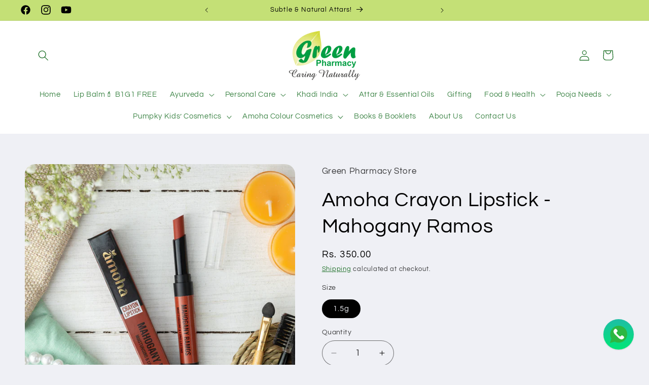

--- FILE ---
content_type: text/html; charset=utf-8
request_url: https://greenpharmacy.co.in/products/amoha-crayon-lipstick-mahogany-ramos
body_size: 207268
content:
<!doctype html>
<html class="js" lang="en">
  <head>
    <!-- Meta Pixel Code -->
<script>
!function(f,b,e,v,n,t,s)
{if(f.fbq)return;n=f.fbq=function(){n.callMethod?
n.callMethod.apply(n,arguments):n.queue.push(arguments)};
if(!f._fbq)f._fbq=n;n.push=n;n.loaded=!0;n.version='2.0';
n.queue=[];t=b.createElement(e);t.async=!0;
t.src=v;s=b.getElementsByTagName(e)[0];
s.parentNode.insertBefore(t,s)}(window, document,'script',
'https://connect.facebook.net/en_US/fbevents.js');
fbq('init', '835885685975856');
fbq('track', 'PageView');
</script>
<noscript><img height="1" width="1" style="display:none"
src="https://www.facebook.com/tr?id=835885685975856&ev=PageView&noscript=1"
/></noscript>
<!-- End Meta Pixel Code -->
	<!-- Added by AVADA SEO Suite -->
	

	<!-- /Added by AVADA SEO Suite -->
    <meta charset="utf-8">
    <meta http-equiv="X-UA-Compatible" content="IE=edge">
    <meta name="viewport" content="width=device-width,initial-scale=1">
    <meta name="theme-color" content="">
    <link rel="canonical" href="https://greenpharmacy.co.in/products/amoha-crayon-lipstick-mahogany-ramos"><link rel="icon" type="image/png" href="//greenpharmacy.co.in/cdn/shop/files/Favicon.png?crop=center&height=32&v=1716981944&width=32"><link rel="preconnect" href="https://fonts.shopifycdn.com" crossorigin><title>
      Amoha Crayon Lipstick - Mahogany Ramos
 &ndash; Green Pharmacy Store</title>

    
      <meta name="description" content="Highly pigmented Crayon lipsticks with the goodness of natural butters and cold pressed oils. Flaxseed oil prevent darkening of lips, and shea butter moisturizes the lips.">
    

    

<meta property="og:site_name" content="Green Pharmacy Store">
<meta property="og:url" content="https://greenpharmacy.co.in/products/amoha-crayon-lipstick-mahogany-ramos">
<meta property="og:title" content="Amoha Crayon Lipstick - Mahogany Ramos">
<meta property="og:type" content="product">
<meta property="og:description" content="Highly pigmented Crayon lipsticks with the goodness of natural butters and cold pressed oils. Flaxseed oil prevent darkening of lips, and shea butter moisturizes the lips."><meta property="og:image" content="http://greenpharmacy.co.in/cdn/shop/files/1H7A0017.jpg?v=1720166024">
  <meta property="og:image:secure_url" content="https://greenpharmacy.co.in/cdn/shop/files/1H7A0017.jpg?v=1720166024">
  <meta property="og:image:width" content="2000">
  <meta property="og:image:height" content="2000"><meta property="og:price:amount" content="350.00">
  <meta property="og:price:currency" content="INR"><meta name="twitter:card" content="summary_large_image">
<meta name="twitter:title" content="Amoha Crayon Lipstick - Mahogany Ramos">
<meta name="twitter:description" content="Highly pigmented Crayon lipsticks with the goodness of natural butters and cold pressed oils. Flaxseed oil prevent darkening of lips, and shea butter moisturizes the lips.">


    <script src="//greenpharmacy.co.in/cdn/shop/t/6/assets/constants.js?v=132983761750457495441719044380" defer="defer"></script>
    <script src="//greenpharmacy.co.in/cdn/shop/t/6/assets/pubsub.js?v=158357773527763999511719044380" defer="defer"></script>
    <script src="//greenpharmacy.co.in/cdn/shop/t/6/assets/global.js?v=88558128918567037191719044380" defer="defer"></script><script src="//greenpharmacy.co.in/cdn/shop/t/6/assets/animations.js?v=88693664871331136111719044379" defer="defer"></script><script>window.performance && window.performance.mark && window.performance.mark('shopify.content_for_header.start');</script><meta name="google-site-verification" content="SgMganviiqDEfI1T8tEkuze92b21HMcXJrJzZENEit0">
<meta id="shopify-digital-wallet" name="shopify-digital-wallet" content="/69600903384/digital_wallets/dialog">
<link rel="alternate" type="application/json+oembed" href="https://greenpharmacy.co.in/products/amoha-crayon-lipstick-mahogany-ramos.oembed">
<script async="async" src="/checkouts/internal/preloads.js?locale=en-IN"></script>
<script id="shopify-features" type="application/json">{"accessToken":"6b161088cd9bef58998197fa8d0c4531","betas":["rich-media-storefront-analytics"],"domain":"greenpharmacy.co.in","predictiveSearch":true,"shopId":69600903384,"locale":"en"}</script>
<script>var Shopify = Shopify || {};
Shopify.shop = "green-pharmacy-store.myshopify.com";
Shopify.locale = "en";
Shopify.currency = {"active":"INR","rate":"1.0"};
Shopify.country = "IN";
Shopify.theme = {"name":"Updated copy of GP","id":142485127384,"schema_name":"Refresh","schema_version":"15.0.0","theme_store_id":1567,"role":"main"};
Shopify.theme.handle = "null";
Shopify.theme.style = {"id":null,"handle":null};
Shopify.cdnHost = "greenpharmacy.co.in/cdn";
Shopify.routes = Shopify.routes || {};
Shopify.routes.root = "/";</script>
<script type="module">!function(o){(o.Shopify=o.Shopify||{}).modules=!0}(window);</script>
<script>!function(o){function n(){var o=[];function n(){o.push(Array.prototype.slice.apply(arguments))}return n.q=o,n}var t=o.Shopify=o.Shopify||{};t.loadFeatures=n(),t.autoloadFeatures=n()}(window);</script>
<script id="shop-js-analytics" type="application/json">{"pageType":"product"}</script>
<script defer="defer" async type="module" src="//greenpharmacy.co.in/cdn/shopifycloud/shop-js/modules/v2/client.init-shop-cart-sync_BN7fPSNr.en.esm.js"></script>
<script defer="defer" async type="module" src="//greenpharmacy.co.in/cdn/shopifycloud/shop-js/modules/v2/chunk.common_Cbph3Kss.esm.js"></script>
<script defer="defer" async type="module" src="//greenpharmacy.co.in/cdn/shopifycloud/shop-js/modules/v2/chunk.modal_DKumMAJ1.esm.js"></script>
<script type="module">
  await import("//greenpharmacy.co.in/cdn/shopifycloud/shop-js/modules/v2/client.init-shop-cart-sync_BN7fPSNr.en.esm.js");
await import("//greenpharmacy.co.in/cdn/shopifycloud/shop-js/modules/v2/chunk.common_Cbph3Kss.esm.js");
await import("//greenpharmacy.co.in/cdn/shopifycloud/shop-js/modules/v2/chunk.modal_DKumMAJ1.esm.js");

  window.Shopify.SignInWithShop?.initShopCartSync?.({"fedCMEnabled":true,"windoidEnabled":true});

</script>
<script id="__st">var __st={"a":69600903384,"offset":19800,"reqid":"687f3705-5316-47eb-a1d4-848451d0b3d9-1769929197","pageurl":"greenpharmacy.co.in\/products\/amoha-crayon-lipstick-mahogany-ramos","u":"9fed36f65195","p":"product","rtyp":"product","rid":8468637679832};</script>
<script>window.ShopifyPaypalV4VisibilityTracking = true;</script>
<script id="captcha-bootstrap">!function(){'use strict';const t='contact',e='account',n='new_comment',o=[[t,t],['blogs',n],['comments',n],[t,'customer']],c=[[e,'customer_login'],[e,'guest_login'],[e,'recover_customer_password'],[e,'create_customer']],r=t=>t.map((([t,e])=>`form[action*='/${t}']:not([data-nocaptcha='true']) input[name='form_type'][value='${e}']`)).join(','),a=t=>()=>t?[...document.querySelectorAll(t)].map((t=>t.form)):[];function s(){const t=[...o],e=r(t);return a(e)}const i='password',u='form_key',d=['recaptcha-v3-token','g-recaptcha-response','h-captcha-response',i],f=()=>{try{return window.sessionStorage}catch{return}},m='__shopify_v',_=t=>t.elements[u];function p(t,e,n=!1){try{const o=window.sessionStorage,c=JSON.parse(o.getItem(e)),{data:r}=function(t){const{data:e,action:n}=t;return t[m]||n?{data:e,action:n}:{data:t,action:n}}(c);for(const[e,n]of Object.entries(r))t.elements[e]&&(t.elements[e].value=n);n&&o.removeItem(e)}catch(o){console.error('form repopulation failed',{error:o})}}const l='form_type',E='cptcha';function T(t){t.dataset[E]=!0}const w=window,h=w.document,L='Shopify',v='ce_forms',y='captcha';let A=!1;((t,e)=>{const n=(g='f06e6c50-85a8-45c8-87d0-21a2b65856fe',I='https://cdn.shopify.com/shopifycloud/storefront-forms-hcaptcha/ce_storefront_forms_captcha_hcaptcha.v1.5.2.iife.js',D={infoText:'Protected by hCaptcha',privacyText:'Privacy',termsText:'Terms'},(t,e,n)=>{const o=w[L][v],c=o.bindForm;if(c)return c(t,g,e,D).then(n);var r;o.q.push([[t,g,e,D],n]),r=I,A||(h.body.append(Object.assign(h.createElement('script'),{id:'captcha-provider',async:!0,src:r})),A=!0)});var g,I,D;w[L]=w[L]||{},w[L][v]=w[L][v]||{},w[L][v].q=[],w[L][y]=w[L][y]||{},w[L][y].protect=function(t,e){n(t,void 0,e),T(t)},Object.freeze(w[L][y]),function(t,e,n,w,h,L){const[v,y,A,g]=function(t,e,n){const i=e?o:[],u=t?c:[],d=[...i,...u],f=r(d),m=r(i),_=r(d.filter((([t,e])=>n.includes(e))));return[a(f),a(m),a(_),s()]}(w,h,L),I=t=>{const e=t.target;return e instanceof HTMLFormElement?e:e&&e.form},D=t=>v().includes(t);t.addEventListener('submit',(t=>{const e=I(t);if(!e)return;const n=D(e)&&!e.dataset.hcaptchaBound&&!e.dataset.recaptchaBound,o=_(e),c=g().includes(e)&&(!o||!o.value);(n||c)&&t.preventDefault(),c&&!n&&(function(t){try{if(!f())return;!function(t){const e=f();if(!e)return;const n=_(t);if(!n)return;const o=n.value;o&&e.removeItem(o)}(t);const e=Array.from(Array(32),(()=>Math.random().toString(36)[2])).join('');!function(t,e){_(t)||t.append(Object.assign(document.createElement('input'),{type:'hidden',name:u})),t.elements[u].value=e}(t,e),function(t,e){const n=f();if(!n)return;const o=[...t.querySelectorAll(`input[type='${i}']`)].map((({name:t})=>t)),c=[...d,...o],r={};for(const[a,s]of new FormData(t).entries())c.includes(a)||(r[a]=s);n.setItem(e,JSON.stringify({[m]:1,action:t.action,data:r}))}(t,e)}catch(e){console.error('failed to persist form',e)}}(e),e.submit())}));const S=(t,e)=>{t&&!t.dataset[E]&&(n(t,e.some((e=>e===t))),T(t))};for(const o of['focusin','change'])t.addEventListener(o,(t=>{const e=I(t);D(e)&&S(e,y())}));const B=e.get('form_key'),M=e.get(l),P=B&&M;t.addEventListener('DOMContentLoaded',(()=>{const t=y();if(P)for(const e of t)e.elements[l].value===M&&p(e,B);[...new Set([...A(),...v().filter((t=>'true'===t.dataset.shopifyCaptcha))])].forEach((e=>S(e,t)))}))}(h,new URLSearchParams(w.location.search),n,t,e,['guest_login'])})(!0,!0)}();</script>
<script integrity="sha256-4kQ18oKyAcykRKYeNunJcIwy7WH5gtpwJnB7kiuLZ1E=" data-source-attribution="shopify.loadfeatures" defer="defer" src="//greenpharmacy.co.in/cdn/shopifycloud/storefront/assets/storefront/load_feature-a0a9edcb.js" crossorigin="anonymous"></script>
<script data-source-attribution="shopify.dynamic_checkout.dynamic.init">var Shopify=Shopify||{};Shopify.PaymentButton=Shopify.PaymentButton||{isStorefrontPortableWallets:!0,init:function(){window.Shopify.PaymentButton.init=function(){};var t=document.createElement("script");t.src="https://greenpharmacy.co.in/cdn/shopifycloud/portable-wallets/latest/portable-wallets.en.js",t.type="module",document.head.appendChild(t)}};
</script>
<script data-source-attribution="shopify.dynamic_checkout.buyer_consent">
  function portableWalletsHideBuyerConsent(e){var t=document.getElementById("shopify-buyer-consent"),n=document.getElementById("shopify-subscription-policy-button");t&&n&&(t.classList.add("hidden"),t.setAttribute("aria-hidden","true"),n.removeEventListener("click",e))}function portableWalletsShowBuyerConsent(e){var t=document.getElementById("shopify-buyer-consent"),n=document.getElementById("shopify-subscription-policy-button");t&&n&&(t.classList.remove("hidden"),t.removeAttribute("aria-hidden"),n.addEventListener("click",e))}window.Shopify?.PaymentButton&&(window.Shopify.PaymentButton.hideBuyerConsent=portableWalletsHideBuyerConsent,window.Shopify.PaymentButton.showBuyerConsent=portableWalletsShowBuyerConsent);
</script>
<script>
  function portableWalletsCleanup(e){e&&e.src&&console.error("Failed to load portable wallets script "+e.src);var t=document.querySelectorAll("shopify-accelerated-checkout .shopify-payment-button__skeleton, shopify-accelerated-checkout-cart .wallet-cart-button__skeleton"),e=document.getElementById("shopify-buyer-consent");for(let e=0;e<t.length;e++)t[e].remove();e&&e.remove()}function portableWalletsNotLoadedAsModule(e){e instanceof ErrorEvent&&"string"==typeof e.message&&e.message.includes("import.meta")&&"string"==typeof e.filename&&e.filename.includes("portable-wallets")&&(window.removeEventListener("error",portableWalletsNotLoadedAsModule),window.Shopify.PaymentButton.failedToLoad=e,"loading"===document.readyState?document.addEventListener("DOMContentLoaded",window.Shopify.PaymentButton.init):window.Shopify.PaymentButton.init())}window.addEventListener("error",portableWalletsNotLoadedAsModule);
</script>

<script type="module" src="https://greenpharmacy.co.in/cdn/shopifycloud/portable-wallets/latest/portable-wallets.en.js" onError="portableWalletsCleanup(this)" crossorigin="anonymous"></script>
<script nomodule>
  document.addEventListener("DOMContentLoaded", portableWalletsCleanup);
</script>

<link id="shopify-accelerated-checkout-styles" rel="stylesheet" media="screen" href="https://greenpharmacy.co.in/cdn/shopifycloud/portable-wallets/latest/accelerated-checkout-backwards-compat.css" crossorigin="anonymous">
<style id="shopify-accelerated-checkout-cart">
        #shopify-buyer-consent {
  margin-top: 1em;
  display: inline-block;
  width: 100%;
}

#shopify-buyer-consent.hidden {
  display: none;
}

#shopify-subscription-policy-button {
  background: none;
  border: none;
  padding: 0;
  text-decoration: underline;
  font-size: inherit;
  cursor: pointer;
}

#shopify-subscription-policy-button::before {
  box-shadow: none;
}

      </style>
<script id="sections-script" data-sections="header" defer="defer" src="//greenpharmacy.co.in/cdn/shop/t/6/compiled_assets/scripts.js?v=767"></script>
<script>window.performance && window.performance.mark && window.performance.mark('shopify.content_for_header.end');</script>


    <style data-shopify>
      @font-face {
  font-family: Questrial;
  font-weight: 400;
  font-style: normal;
  font-display: swap;
  src: url("//greenpharmacy.co.in/cdn/fonts/questrial/questrial_n4.66abac5d8209a647b4bf8089b0451928ef144c07.woff2") format("woff2"),
       url("//greenpharmacy.co.in/cdn/fonts/questrial/questrial_n4.e86c53e77682db9bf4b0ee2dd71f214dc16adda4.woff") format("woff");
}

      
      
      
      @font-face {
  font-family: Questrial;
  font-weight: 400;
  font-style: normal;
  font-display: swap;
  src: url("//greenpharmacy.co.in/cdn/fonts/questrial/questrial_n4.66abac5d8209a647b4bf8089b0451928ef144c07.woff2") format("woff2"),
       url("//greenpharmacy.co.in/cdn/fonts/questrial/questrial_n4.e86c53e77682db9bf4b0ee2dd71f214dc16adda4.woff") format("woff");
}


      
        :root,
        .color-scheme-1 {
          --color-background: 239,240,245;
        
          --gradient-background: #eff0f5;
        

        

        --color-foreground: 14,27,77;
        --color-background-contrast: 161,166,196;
        --color-shadow: 14,27,77;
        --color-button: 71,112,219;
        --color-button-text: 239,240,245;
        --color-secondary-button: 239,240,245;
        --color-secondary-button-text: 14,27,77;
        --color-link: 14,27,77;
        --color-badge-foreground: 14,27,77;
        --color-badge-background: 239,240,245;
        --color-badge-border: 14,27,77;
        --payment-terms-background-color: rgb(239 240 245);
      }
      
        
        .color-scheme-2 {
          --color-background: 255,255,255;
        
          --gradient-background: #ffffff;
        

        

        --color-foreground: 2,95,13;
        --color-background-contrast: 191,191,191;
        --color-shadow: 2,95,13;
        --color-button: 204,163,82;
        --color-button-text: 255,255,255;
        --color-secondary-button: 255,255,255;
        --color-secondary-button-text: 2,95,13;
        --color-link: 2,95,13;
        --color-badge-foreground: 2,95,13;
        --color-badge-background: 255,255,255;
        --color-badge-border: 2,95,13;
        --payment-terms-background-color: rgb(255 255 255);
      }
      
        
        .color-scheme-3 {
          --color-background: 14,27,77;
        
          --gradient-background: #0e1b4d;
        

        

        --color-foreground: 255,255,255;
        --color-background-contrast: 18,35,99;
        --color-shadow: 14,27,77;
        --color-button: 255,255,255;
        --color-button-text: 14,27,77;
        --color-secondary-button: 14,27,77;
        --color-secondary-button-text: 255,255,255;
        --color-link: 255,255,255;
        --color-badge-foreground: 255,255,255;
        --color-badge-background: 14,27,77;
        --color-badge-border: 255,255,255;
        --payment-terms-background-color: rgb(14 27 77);
      }
      
        
        .color-scheme-4 {
          --color-background: 71,112,219;
        
          --gradient-background: #4770db;
        

        

        --color-foreground: 255,255,255;
        --color-background-contrast: 27,57,136;
        --color-shadow: 14,27,77;
        --color-button: 255,255,255;
        --color-button-text: 71,112,219;
        --color-secondary-button: 71,112,219;
        --color-secondary-button-text: 255,255,255;
        --color-link: 255,255,255;
        --color-badge-foreground: 255,255,255;
        --color-badge-background: 71,112,219;
        --color-badge-border: 255,255,255;
        --payment-terms-background-color: rgb(71 112 219);
      }
      
        
        .color-scheme-5 {
          --color-background: 227,36,2;
        
          --gradient-background: #e32402;
        

        

        --color-foreground: 255,255,255;
        --color-background-contrast: 101,16,1;
        --color-shadow: 14,27,77;
        --color-button: 255,255,255;
        --color-button-text: 227,36,2;
        --color-secondary-button: 227,36,2;
        --color-secondary-button-text: 255,255,255;
        --color-link: 255,255,255;
        --color-badge-foreground: 255,255,255;
        --color-badge-background: 227,36,2;
        --color-badge-border: 255,255,255;
        --payment-terms-background-color: rgb(227 36 2);
      }
      
        
        .color-scheme-15f0f954-cbf9-4c73-9bb5-9549353cdcf2 {
          --color-background: 239,240,245;
        
          --gradient-background: #eff0f5;
        

        

        --color-foreground: 1,1,1;
        --color-background-contrast: 161,166,196;
        --color-shadow: 71,219,89;
        --color-button: 2,95,13;
        --color-button-text: 255,255,255;
        --color-secondary-button: 239,240,245;
        --color-secondary-button-text: 2,95,13;
        --color-link: 2,95,13;
        --color-badge-foreground: 1,1,1;
        --color-badge-background: 239,240,245;
        --color-badge-border: 1,1,1;
        --payment-terms-background-color: rgb(239 240 245);
      }
      
        
        .color-scheme-ebd045d8-80c8-4916-8e7b-f37761fa7b77 {
          --color-background: 100,181,110;
        
          --gradient-background: #64b56e;
        

        

        --color-foreground: 0,0,0;
        --color-background-contrast: 50,104,56;
        --color-shadow: 14,27,77;
        --color-button: 207,237,0;
        --color-button-text: 0,0,0;
        --color-secondary-button: 100,181,110;
        --color-secondary-button-text: 2,95,13;
        --color-link: 2,95,13;
        --color-badge-foreground: 0,0,0;
        --color-badge-background: 100,181,110;
        --color-badge-border: 0,0,0;
        --payment-terms-background-color: rgb(100 181 110);
      }
      
        
        .color-scheme-9c14a478-8e2e-4184-9add-3ff69693f1ae {
          --color-background: 2,95,13;
        
          --gradient-background: linear-gradient(54deg, rgba(34, 131, 79, 1) 14%, rgba(107, 196, 77, 1) 85%);
        

        

        --color-foreground: 0,0,0;
        --color-background-contrast: 3,120,16;
        --color-shadow: 71,219,89;
        --color-button: 207,237,0;
        --color-button-text: 1,1,1;
        --color-secondary-button: 2,95,13;
        --color-secondary-button-text: 100,181,110;
        --color-link: 100,181,110;
        --color-badge-foreground: 0,0,0;
        --color-badge-background: 2,95,13;
        --color-badge-border: 0,0,0;
        --payment-terms-background-color: rgb(2 95 13);
      }
      
        
        .color-scheme-d9c89566-8d6f-4880-8af6-26ca0b3c58a7 {
          --color-background: 204,163,82;
        
          --gradient-background: #cca352;
        

        

        --color-foreground: 0,0,0;
        --color-background-contrast: 122,93,36;
        --color-shadow: 2,95,13;
        --color-button: 196,224,118;
        --color-button-text: 0,0,0;
        --color-secondary-button: 204,163,82;
        --color-secondary-button-text: 1,1,1;
        --color-link: 1,1,1;
        --color-badge-foreground: 0,0,0;
        --color-badge-background: 204,163,82;
        --color-badge-border: 0,0,0;
        --payment-terms-background-color: rgb(204 163 82);
      }
      
        
        .color-scheme-cf2bbf4c-51f7-4e48-8550-87f16d16e1c4 {
          --color-background: 196,224,118;
        
          --gradient-background: #c4e076;
        

        

        --color-foreground: 0,0,0;
        --color-background-contrast: 139,175,40;
        --color-shadow: 239,240,245;
        --color-button: 2,95,13;
        --color-button-text: 239,240,245;
        --color-secondary-button: 196,224,118;
        --color-secondary-button-text: 239,240,245;
        --color-link: 239,240,245;
        --color-badge-foreground: 0,0,0;
        --color-badge-background: 196,224,118;
        --color-badge-border: 0,0,0;
        --payment-terms-background-color: rgb(196 224 118);
      }
      

      body, .color-scheme-1, .color-scheme-2, .color-scheme-3, .color-scheme-4, .color-scheme-5, .color-scheme-15f0f954-cbf9-4c73-9bb5-9549353cdcf2, .color-scheme-ebd045d8-80c8-4916-8e7b-f37761fa7b77, .color-scheme-9c14a478-8e2e-4184-9add-3ff69693f1ae, .color-scheme-d9c89566-8d6f-4880-8af6-26ca0b3c58a7, .color-scheme-cf2bbf4c-51f7-4e48-8550-87f16d16e1c4 {
        color: rgba(var(--color-foreground), 0.75);
        background-color: rgb(var(--color-background));
      }

      :root {
        --font-body-family: Questrial, sans-serif;
        --font-body-style: normal;
        --font-body-weight: 400;
        --font-body-weight-bold: 700;

        --font-heading-family: Questrial, sans-serif;
        --font-heading-style: normal;
        --font-heading-weight: 400;

        --font-body-scale: 1.05;
        --font-heading-scale: 0.9523809523809523;

        --media-padding: px;
        --media-border-opacity: 0.1;
        --media-border-width: 0px;
        --media-radius: 20px;
        --media-shadow-opacity: 0.0;
        --media-shadow-horizontal-offset: 0px;
        --media-shadow-vertical-offset: 4px;
        --media-shadow-blur-radius: 5px;
        --media-shadow-visible: 0;

        --page-width: 120rem;
        --page-width-margin: 0rem;

        --product-card-image-padding: 0.0rem;
        --product-card-corner-radius: 1.8rem;
        --product-card-text-alignment: left;
        --product-card-border-width: 0.1rem;
        --product-card-border-opacity: 1.0;
        --product-card-shadow-opacity: 0.0;
        --product-card-shadow-visible: 0;
        --product-card-shadow-horizontal-offset: 0.0rem;
        --product-card-shadow-vertical-offset: 0.4rem;
        --product-card-shadow-blur-radius: 0.5rem;

        --collection-card-image-padding: 0.0rem;
        --collection-card-corner-radius: 1.8rem;
        --collection-card-text-alignment: center;
        --collection-card-border-width: 0.0rem;
        --collection-card-border-opacity: 1.0;
        --collection-card-shadow-opacity: 0.0;
        --collection-card-shadow-visible: 0;
        --collection-card-shadow-horizontal-offset: 0.0rem;
        --collection-card-shadow-vertical-offset: 0.4rem;
        --collection-card-shadow-blur-radius: 0.5rem;

        --blog-card-image-padding: 1.6rem;
        --blog-card-corner-radius: 1.8rem;
        --blog-card-text-alignment: left;
        --blog-card-border-width: 0.1rem;
        --blog-card-border-opacity: 1.0;
        --blog-card-shadow-opacity: 0.0;
        --blog-card-shadow-visible: 0;
        --blog-card-shadow-horizontal-offset: 0.0rem;
        --blog-card-shadow-vertical-offset: 0.4rem;
        --blog-card-shadow-blur-radius: 0.5rem;

        --badge-corner-radius: 0.0rem;

        --popup-border-width: 1px;
        --popup-border-opacity: 0.1;
        --popup-corner-radius: 18px;
        --popup-shadow-opacity: 0.0;
        --popup-shadow-horizontal-offset: 0px;
        --popup-shadow-vertical-offset: 4px;
        --popup-shadow-blur-radius: 5px;

        --drawer-border-width: 0px;
        --drawer-border-opacity: 0.1;
        --drawer-shadow-opacity: 0.0;
        --drawer-shadow-horizontal-offset: 0px;
        --drawer-shadow-vertical-offset: 4px;
        --drawer-shadow-blur-radius: 5px;

        --spacing-sections-desktop: 0px;
        --spacing-sections-mobile: 0px;

        --grid-desktop-vertical-spacing: 28px;
        --grid-desktop-horizontal-spacing: 28px;
        --grid-mobile-vertical-spacing: 14px;
        --grid-mobile-horizontal-spacing: 14px;

        --text-boxes-border-opacity: 0.1;
        --text-boxes-border-width: 0px;
        --text-boxes-radius: 20px;
        --text-boxes-shadow-opacity: 0.0;
        --text-boxes-shadow-visible: 0;
        --text-boxes-shadow-horizontal-offset: 0px;
        --text-boxes-shadow-vertical-offset: 4px;
        --text-boxes-shadow-blur-radius: 5px;

        --buttons-radius: 40px;
        --buttons-radius-outset: 41px;
        --buttons-border-width: 1px;
        --buttons-border-opacity: 1.0;
        --buttons-shadow-opacity: 0.0;
        --buttons-shadow-visible: 0;
        --buttons-shadow-horizontal-offset: 0px;
        --buttons-shadow-vertical-offset: 4px;
        --buttons-shadow-blur-radius: 5px;
        --buttons-border-offset: 0.3px;

        --inputs-radius: 26px;
        --inputs-border-width: 1px;
        --inputs-border-opacity: 0.55;
        --inputs-shadow-opacity: 0.0;
        --inputs-shadow-horizontal-offset: 0px;
        --inputs-margin-offset: 0px;
        --inputs-shadow-vertical-offset: 4px;
        --inputs-shadow-blur-radius: 5px;
        --inputs-radius-outset: 27px;

        --variant-pills-radius: 40px;
        --variant-pills-border-width: 1px;
        --variant-pills-border-opacity: 0.55;
        --variant-pills-shadow-opacity: 0.0;
        --variant-pills-shadow-horizontal-offset: 0px;
        --variant-pills-shadow-vertical-offset: 4px;
        --variant-pills-shadow-blur-radius: 5px;
      }

      *,
      *::before,
      *::after {
        box-sizing: inherit;
      }

      html {
        box-sizing: border-box;
        font-size: calc(var(--font-body-scale) * 62.5%);
        height: 100%;
      }

      body {
        display: grid;
        grid-template-rows: auto auto 1fr auto;
        grid-template-columns: 100%;
        min-height: 100%;
        margin: 0;
        font-size: 1.5rem;
        letter-spacing: 0.06rem;
        line-height: calc(1 + 0.8 / var(--font-body-scale));
        font-family: var(--font-body-family);
        font-style: var(--font-body-style);
        font-weight: var(--font-body-weight);
      }

      @media screen and (min-width: 750px) {
        body {
          font-size: 1.6rem;
        }
      }
    </style>

    <link href="//greenpharmacy.co.in/cdn/shop/t/6/assets/base.css?v=144968985024194912401719044379" rel="stylesheet" type="text/css" media="all" />

      <link rel="preload" as="font" href="//greenpharmacy.co.in/cdn/fonts/questrial/questrial_n4.66abac5d8209a647b4bf8089b0451928ef144c07.woff2" type="font/woff2" crossorigin>
      

      <link rel="preload" as="font" href="//greenpharmacy.co.in/cdn/fonts/questrial/questrial_n4.66abac5d8209a647b4bf8089b0451928ef144c07.woff2" type="font/woff2" crossorigin>
      
<link
        rel="stylesheet"
        href="//greenpharmacy.co.in/cdn/shop/t/6/assets/component-predictive-search.css?v=118923337488134913561719044380"
        media="print"
        onload="this.media='all'"
      ><script>
      if (Shopify.designMode) {
        document.documentElement.classList.add('shopify-design-mode');
      }
    </script>
  <!-- BEGIN app block: shopify://apps/avada-seo-suite/blocks/avada-seo/15507c6e-1aa3-45d3-b698-7e175e033440 --><script>
  window.AVADA_SEO_ENABLED = true;
</script><!-- BEGIN app snippet: avada-broken-link-manager --><!-- END app snippet --><!-- BEGIN app snippet: avada-seo-site --><!-- END app snippet --><!-- BEGIN app snippet: avada-robot-onpage --><!-- Avada SEO Robot Onpage -->












<!-- END app snippet --><!-- BEGIN app snippet: avada-frequently-asked-questions -->







<!-- END app snippet --><!-- BEGIN app snippet: avada-custom-css --> <!-- BEGIN Avada SEO custom CSS END -->


<!-- END Avada SEO custom CSS END -->
<!-- END app snippet --><!-- BEGIN app snippet: avada-homepage --><!-- END app snippet --><!-- BEGIN app snippet: avada-seo-preload --><script>
  const ignore = ["\/cart","\/account"];
  window.FPConfig = {
      delay: 0,
      ignoreKeywords: ignore || ['/cart', '/account/login', '/account/logout', '/account'],
      maxRPS: 3,
      hoverDelay: 50
  };
</script>

<script src="https://cdn.shopify.com/extensions/019c0e26-31b1-7a83-8662-ad4ae8a4eb10/avada-seo-suite-225/assets/flying-pages.js" defer="defer"></script>


<!-- END app snippet --><!-- BEGIN app snippet: avada-loading --><style>
  @keyframes avada-rotate {
    0% { transform: rotate(0); }
    100% { transform: rotate(360deg); }
  }

  @keyframes avada-fade-out {
    0% { opacity: 1; visibility: visible; }
    100% { opacity: 0; visibility: hidden; }
  }

  .Avada-LoadingScreen {
    display: none;
    width: 100%;
    height: 100vh;
    top: 0;
    position: fixed;
    z-index: 9999;
    display: flex;
    align-items: center;
    justify-content: center;
  
    background-color: #F2F2F2;
  
  }

  .Avada-LoadingScreen svg {
    animation: avada-rotate 1s linear infinite;
    width: 75px;
    height: 75px;
  }
</style>
<script>
  const themeId = Shopify.theme.id;
  const loadingSettingsValue = {"enabled":false,"loadingColor":"#333333","bgColor":"#F2F2F2","waitTime":0,"durationTime":2,"loadingType":"circle","bgType":"color","sizeLoading":"75","displayShow":"first","bgImage":"","currentLogoId":"","themeIds":[],"loadingImageUrl":"","customLogoThemeIds":{}};
  const loadingType = loadingSettingsValue?.loadingType;
  function renderLoading() {
    new MutationObserver((mutations, observer) => {
      if (document.body) {
        observer.disconnect();
        const loadingDiv = document.createElement('div');
        loadingDiv.className = 'Avada-LoadingScreen';
        if(loadingType === 'custom_logo' || loadingType === 'favicon_logo') {
          const srcLoadingImage = loadingSettingsValue?.customLogoThemeIds[themeId] || '';
          if(srcLoadingImage) {
            loadingDiv.innerHTML = `
            <img alt="Avada logo"  height="600px" loading="eager" fetchpriority="high"
              src="${srcLoadingImage}&width=600"
              width="600px" />
              `
          }
        }
        if(loadingType === 'circle') {
          loadingDiv.innerHTML = `
        <svg viewBox="0 0 40 40" fill="none" xmlns="http://www.w3.org/2000/svg">
          <path d="M20 3.75C11.0254 3.75 3.75 11.0254 3.75 20C3.75 21.0355 2.91053 21.875 1.875 21.875C0.839475 21.875 0 21.0355 0 20C0 8.9543 8.9543 0 20 0C31.0457 0 40 8.9543 40 20C40 31.0457 31.0457 40 20 40C18.9645 40 18.125 39.1605 18.125 38.125C18.125 37.0895 18.9645 36.25 20 36.25C28.9748 36.25 36.25 28.9748 36.25 20C36.25 11.0254 28.9748 3.75 20 3.75Z" fill="#333333"/>
        </svg>
      `;
        }

        document.body.insertBefore(loadingDiv, document.body.firstChild || null);
        const e = '2';
        const t = 'first';
        const o = 'first' === t;
        const a = sessionStorage.getItem('isShowLoadingAvada');
        const n = document.querySelector('.Avada-LoadingScreen');
        if (a && o) return (n.style.display = 'none');
        n.style.display = 'flex';
        const i = document.body;
        i.style.overflow = 'hidden';
        const l = () => {
          i.style.overflow = 'auto';
          n.style.animation = 'avada-fade-out 1s ease-out forwards';
          setTimeout(() => {
            n.style.display = 'none';
          }, 1000);
        };
        if ((o && !a && sessionStorage.setItem('isShowLoadingAvada', true), 'duration_auto' === e)) {
          window.onload = function() {
            l();
          };
          return;
        }
        setTimeout(() => {
          l();
        }, 1000 * e);
      }
    }).observe(document.documentElement, { childList: true, subtree: true });
  };
  function isNullish(value) {
    return value === null || value === undefined;
  }
  const themeIds = '';
  const themeIdsArray = themeIds ? themeIds.split(',') : [];

  if(!isNullish(themeIds) && themeIdsArray.includes(themeId.toString()) && loadingSettingsValue?.enabled) {
    renderLoading();
  }

  if(isNullish(loadingSettingsValue?.themeIds) && loadingSettingsValue?.enabled) {
    renderLoading();
  }
</script>
<!-- END app snippet --><!-- BEGIN app snippet: avada-seo-social-post --><!-- END app snippet -->
<!-- END app block --><!-- BEGIN app block: shopify://apps/instafeed/blocks/head-block/c447db20-095d-4a10-9725-b5977662c9d5 --><link rel="preconnect" href="https://cdn.nfcube.com/">
<link rel="preconnect" href="https://scontent.cdninstagram.com/">


  <script>
    document.addEventListener('DOMContentLoaded', function () {
      let instafeedScript = document.createElement('script');

      
        instafeedScript.src = 'https://storage.nfcube.com/instafeed-d89b7265aba7672a6490b81c44690184.js';
      

      document.body.appendChild(instafeedScript);
    });
  </script>





<!-- END app block --><!-- BEGIN app block: shopify://apps/musbu-wa-chat/blocks/app-embed/267d7a73-494b-4925-ba55-49fe70b0f09e -->

<div id="cx_whatsapp_init"></div>


<script>
console.log("--------------CX - WhatsApp Chat---------------");
window.cxMusbuMetaData = {"id":13055,"shop_id":"green-pharmacy-store.myshopify.com","button_color":"#000000","button_position":"right","button_size":60,"mobile_view":1,"where_to_show":"all","background_color":"#ffbb00s","button_shape":"circle","isBackground":0,"icon_uid":1,"whatsapp_number":"+919011186111","whatsapp_text":"Hello!","pro_icon":"1","sendProductUrl":1,"review_enabled":"1","status":1,"channels":[{"type":"whatsapp","number":"+919011186111","message":"Hello!","icon_uid":1,"displayOnDesktop":true,"displayOnMobile":true}],"styling":{"buttonLayout":"1","singleAccountLayout":"4","desktopPosition":"right","customDesktopSpacing":false,"mobilePosition":"right","buttonBackgroundColor":"#10c379","popupBackgroundColor":"#10c379","isPreset":["1"],"presetId":"29","isRounded":false,"isCustomIcon":["1"],"selectedCustomIcon":"svg1"},"settings":null,"created_at":"2024-06-05T05:54:54.000000Z","updated_at":"2024-06-05T05:57:06.000000Z"};

// Check if FontAwesome object exists
if (typeof FontAwesome == "undefined") {
    // FontAwesome is not loaded, add the CDN link
    var link = document.createElement("link");
    link.rel = "stylesheet";
    link.href = "https://cdnjs.cloudflare.com/ajax/libs/font-awesome/5.15.3/css/fontawesome.min.css";
    link.integrity = "sha512-OdEXQYCOldjqUEsuMKsZRj93Ht23QRlhIb8E/X0sbwZhme8eUw6g8q7AdxGJKakcBbv7+/PX0Gc2btf7Ru8cZA==";
    link.crossOrigin = "anonymous";
    link.referrerPolicy = "no-referrer";
    document.head.appendChild(link);
}
</script>


<!-- END app block --><!-- BEGIN app block: shopify://apps/gsc-countdown-timer/blocks/countdown-bar/58dc5b1b-43d2-4209-b1f3-52aff31643ed --><style>
  .gta-block__error {
    display: flex;
    flex-flow: column nowrap;
    gap: 12px;
    padding: 32px;
    border-radius: 12px;
    margin: 12px 0;
    background-color: #fff1e3;
    color: #412d00;
  }

  .gta-block__error-title {
    font-size: 18px;
    font-weight: 600;
    line-height: 28px;
  }

  .gta-block__error-body {
    font-size: 14px;
    line-height: 24px;
  }
</style>

<script>
  (function () {
    try {
      window.GSC_COUNTDOWN_META = {
        product_collections: [{"id":417781219544,"handle":"amoha-colour-cosmetics","updated_at":"2026-01-30T17:47:19+05:30","published_at":"2024-06-01T15:51:54+05:30","sort_order":"best-selling","template_suffix":"","published_scope":"global","title":"Amoha Colour Cosmetics","body_html":""},{"id":417782137048,"handle":"lips","updated_at":"2026-01-30T17:47:19+05:30","published_at":"2024-06-01T15:59:40+05:30","sort_order":"best-selling","template_suffix":"","published_scope":"global","title":"Lips","body_html":""}],
        product_tags: ["Amoha Crayon Lipstick - Mahogany Ramos","Lip Care"],
      };

      const widgets = [{"bar":{"sticky":true,"justify":"center","position":"top","closeButton":{"color":"#bdbdbd","enabled":true}},"key":"GSC-BAR-piIhWLVaSUJP","type":"bar","timer":{"date":"2025-10-27T08:30:00.000+05:30","mode":"date","daily":{"tz":"Etc\/GMT-0","endHours":14,"endMinutes":0,"repeatDays":[0,1,2,3,4,5,6],"startHours":10,"startMinutes":0},"hours":72,"onEnd":"hide","minutes":0,"seconds":0,"scheduling":{"end":null,"start":null}},"content":{"align":"center","items":[{"id":"text-RrldYNAlgsJQ","type":"text","align":"left","color":"#000000","value":"Diwali Break ends in","enabled":true,"padding":{"mobile":{},"desktop":{}},"fontFamily":"font1","fontWeight":"700","textTransform":"unset","mobileFontSize":"16px","desktopFontSize":"24px","mobileLineHeight":"1.3","desktopLineHeight":"1.2","mobileLetterSpacing":"0","desktopLetterSpacing":"0"},{"id":"text-hbfWHAOrCJRo","type":"text","align":"left","color":"#000000","value":"","enabled":false,"padding":{"mobile":{},"desktop":{}},"fontFamily":"font1","fontWeight":"400","textTransform":"unset","mobileFontSize":"12px","desktopFontSize":"15px","mobileLineHeight":"1.3","desktopLineHeight":"1.3","mobileLetterSpacing":"0","desktopLetterSpacing":"0"},{"id":"timer-pWBNvPHXmfow","type":"timer","view":"custom","border":{"size":"2px","color":"#FFFFFF","enabled":false},"digits":{"gap":"0px","color":"#000000","fontSize":"60px","fontFamily":"font2","fontWeight":"600"},"labels":{"days":"days","color":"#000000","hours":"hours","enabled":true,"minutes":"mins","seconds":"secs","fontSize":"24px","fontFamily":"font3","fontWeight":"500","milliseconds":"ms","textTransform":"unset"},"layout":"separate","margin":{"mobile":{},"desktop":{}},"radius":{"value":"16px","enabled":false},"shadow":{"type":"","color":"black","enabled":true},"enabled":true,"padding":{"mobile":{},"desktop":{"top":"0px"}},"fontSize":{"mobile":"14px","desktop":"18px"},"separator":{"type":"colon","color":"#000000","enabled":true},"background":{"blur":"2px","color":"#eeeeee","enabled":false},"unitFormat":"d:h:m:s","mobileWidth":"160px","desktopWidth":"224px"},{"id":"button-ZZfkZBIwWEiU","href":"https:\/\/shopify.com","type":"button","label":"Shop now","width":"content","border":{"size":"2px","color":"#000000","enabled":false},"margin":{"mobile":{"top":"0px","left":"0px","right":"0px","bottom":"0px"},"desktop":{"top":"0px","left":"0px","right":"0px","bottom":"0px"}},"radius":{"value":"8px","enabled":true},"target":"_self","enabled":false,"padding":{"mobile":{"top":"8px","left":"12px","right":"12px","bottom":"8px"},"desktop":{"top":"12px","left":"32px","right":"32px","bottom":"12px"}},"textColor":"#ffffff","background":{"blur":"0px","color":"#000000","enabled":true},"fontFamily":"font1","fontWeight":"500","textTransform":"unset","mobileFontSize":"12px","desktopFontSize":"14px","mobileLetterSpacing":"0","desktopLetterSpacing":"0"},{"id":"coupon-rIDyopvDPdly","code":"PASTE YOUR CODE","icon":{"type":"discount-star","enabled":true},"type":"coupon","label":"Save 35%","action":"copy","border":{"size":"1px","color":"#9e9e9e","enabled":true},"margin":{"mobile":{"top":"0px","left":"0px","right":"0px","bottom":"0px"},"desktop":{"top":"0px","left":"0px","right":"0px","bottom":"0px"}},"radius":{"value":"6px","enabled":true},"enabled":false,"padding":{"mobile":{"top":"4px","left":"12px","right":"12px","bottom":"4px"},"desktop":{"top":"8px","left":"16px","right":"16px","bottom":"8px"}},"textColor":"#000000","background":{"blur":"0px","color":"#eeeeee","enabled":true},"fontFamily":"font1","fontWeight":"600","textTransform":"uppercase","mobileFontSize":"12px","desktopFontSize":"14px"}],"border":{"size":"1px","color":"#000000","enabled":false},"layout":"column","margin":{"mobile":{"top":"0px","left":"0px","right":"0px","bottom":"0px"},"desktop":{"top":"0px","left":"0px","right":"0px","bottom":"0px"}},"radius":{"value":"8px","enabled":false},"padding":{"mobile":{"top":"4px","left":"0px","right":"0px","bottom":"4px"},"desktop":{"top":"8px","left":"28px","right":"28px","bottom":"8px"}},"mobileGap":"6px","background":{"src":null,"blur":"0px","source":"color","bgColor":"#ffffff","enabled":true,"overlayColor":"rgba(0,0,0,0)"},"desktopGap":"24px","mobileWidth":"100%","desktopWidth":"400px","backgroundClick":{"url":"","target":"_self","enabled":false}},"enabled":false,"general":{"font1":"inherit","font2":"inherit","font3":"inherit","preset":"bar1","breakpoint":"768px"},"section":null,"userCss":"","targeting":{"geo":null,"pages":{"cart":true,"home":true,"other":true,"password":true,"products":{"mode":"all","tags":[],"enabled":true,"specificProducts":[],"productsInCollections":[]},"collections":{"mode":"all","items":[],"enabled":true}}}},{"bar":{"sticky":true,"justify":"center","position":"top","closeButton":{"color":"#bdbdbd","enabled":true}},"key":"GSC-BAR-ATJNcPsKCKuj","type":"bar","timer":{"date":"2025-10-16T15:00:00.000+05:30","mode":"date","daily":{"tz":"Etc\/GMT-0","endHours":14,"endMinutes":0,"repeatDays":[0,1,2,3,4,5,6],"startHours":10,"startMinutes":0},"hours":72,"onEnd":"restart","minutes":0,"seconds":0,"scheduling":{"end":null,"start":null}},"content":{"align":"center","items":[{"id":"text-YLZnlWyGoPKw","type":"text","align":"left","color":"#000000","value":"Order on or before 16th Oct, 3 PM to ensure delivery before Diwali! ✨","enabled":true,"padding":{"mobile":{},"desktop":{}},"fontFamily":"font1","fontWeight":"700","textTransform":"unset","mobileFontSize":"16px","desktopFontSize":"24px","mobileLineHeight":"1.3","desktopLineHeight":"1.2","mobileLetterSpacing":"0","desktopLetterSpacing":"0"},{"id":"text-DDtYVNfvJvWK","type":"text","align":"left","color":"#000000","value":"Sale ends in:","enabled":false,"padding":{"mobile":{},"desktop":{}},"fontFamily":"font1","fontWeight":"400","textTransform":"unset","mobileFontSize":"12px","desktopFontSize":"15px","mobileLineHeight":"1.3","desktopLineHeight":"1.3","mobileLetterSpacing":"0","desktopLetterSpacing":"0"},{"id":"timer-ZJFVeMKoxVLq","type":"timer","view":"custom","border":{"size":"2px","color":"#FFFFFF","enabled":false},"digits":{"gap":"0px","color":"#000000","fontSize":"60px","fontFamily":"font2","fontWeight":"600"},"labels":{"days":"days","color":"#000000","hours":"hours","enabled":true,"minutes":"mins","seconds":"secs","fontSize":"24px","fontFamily":"font3","fontWeight":"500","milliseconds":"ms","textTransform":"unset"},"layout":"separate","margin":{"mobile":{},"desktop":{}},"radius":{"value":"16px","enabled":false},"shadow":{"type":"","color":"black","enabled":true},"enabled":true,"padding":{"mobile":{},"desktop":{"top":"0px"}},"fontSize":{"mobile":"14px","desktop":"18px"},"separator":{"type":"colon","color":"#000000","enabled":true},"background":{"blur":"2px","color":"#eeeeee","enabled":false},"unitFormat":"d:h:m:s","mobileWidth":"160px","desktopWidth":"224px"},{"id":"button-PRvQFkEfyfGw","href":"https:\/\/shopify.com","type":"button","label":"Shop now","width":"content","border":{"size":"2px","color":"#000000","enabled":false},"margin":{"mobile":{"top":"0px","left":"0px","right":"0px","bottom":"0px"},"desktop":{"top":"0px","left":"0px","right":"0px","bottom":"0px"}},"radius":{"value":"8px","enabled":true},"target":"_self","enabled":false,"padding":{"mobile":{"top":"8px","left":"12px","right":"12px","bottom":"8px"},"desktop":{"top":"12px","left":"32px","right":"32px","bottom":"12px"}},"textColor":"#ffffff","background":{"blur":"0px","color":"#000000","enabled":true},"fontFamily":"font1","fontWeight":"500","textTransform":"unset","mobileFontSize":"12px","desktopFontSize":"14px","mobileLetterSpacing":"0","desktopLetterSpacing":"0"},{"id":"coupon-STpTPWUsstYi","code":"PASTE YOUR CODE","icon":{"type":"discount-star","enabled":true},"type":"coupon","label":"Save 35%","action":"copy","border":{"size":"1px","color":"#9e9e9e","enabled":true},"margin":{"mobile":{"top":"0px","left":"0px","right":"0px","bottom":"0px"},"desktop":{"top":"0px","left":"0px","right":"0px","bottom":"0px"}},"radius":{"value":"6px","enabled":true},"enabled":false,"padding":{"mobile":{"top":"4px","left":"12px","right":"12px","bottom":"4px"},"desktop":{"top":"8px","left":"16px","right":"16px","bottom":"8px"}},"textColor":"#000000","background":{"blur":"0px","color":"#eeeeee","enabled":true},"fontFamily":"font1","fontWeight":"600","textTransform":"uppercase","mobileFontSize":"12px","desktopFontSize":"14px"}],"border":{"size":"1px","color":"#000000","enabled":false},"layout":"column","margin":{"mobile":{"top":"0px","left":"0px","right":"0px","bottom":"0px"},"desktop":{"top":"0px","left":"0px","right":"0px","bottom":"0px"}},"radius":{"value":"8px","enabled":false},"padding":{"mobile":{"top":"4px","left":"0px","right":"0px","bottom":"4px"},"desktop":{"top":"8px","left":"28px","right":"28px","bottom":"8px"}},"mobileGap":"6px","background":{"src":null,"blur":"0px","source":"color","bgColor":"#ffffff","enabled":true,"overlayColor":"rgba(0,0,0,0)"},"desktopGap":"24px","mobileWidth":"100%","desktopWidth":"400px","backgroundClick":{"url":"","target":"_self","enabled":false}},"enabled":false,"general":{"font1":"inherit","font2":"inherit","font3":"inherit","preset":"bar1","breakpoint":"768px"},"section":null,"userCss":"","targeting":{"geo":null,"pages":{"cart":true,"home":true,"other":true,"password":true,"products":{"mode":"all","tags":[],"enabled":true,"specificProducts":[],"productsInCollections":[]},"collections":{"mode":"all","items":[],"enabled":true}}}}];

      if (Array.isArray(window.GSC_COUNTDOWN_WIDGETS)) {
        window.GSC_COUNTDOWN_WIDGETS.push(...widgets);
      } else {
        window.GSC_COUNTDOWN_WIDGETS = widgets || [];
      }
    } catch (e) {
      console.log(e);
    }
  })();
</script>


<!-- END app block --><script src="https://cdn.shopify.com/extensions/019a15d4-71d4-7279-8062-f2f76f98d8e1/musbu-49/assets/cx_whatsapp_button.js" type="text/javascript" defer="defer"></script>
<link href="https://cdn.shopify.com/extensions/019a15d4-71d4-7279-8062-f2f76f98d8e1/musbu-49/assets/musbu-chat-support.css" rel="stylesheet" type="text/css" media="all">
<script src="https://cdn.shopify.com/extensions/019a0283-dad8-7bc7-bb66-b523cba67540/countdown-app-root-55/assets/gsc-countdown-widget.js" type="text/javascript" defer="defer"></script>
<link href="https://monorail-edge.shopifysvc.com" rel="dns-prefetch">
<script>(function(){if ("sendBeacon" in navigator && "performance" in window) {try {var session_token_from_headers = performance.getEntriesByType('navigation')[0].serverTiming.find(x => x.name == '_s').description;} catch {var session_token_from_headers = undefined;}var session_cookie_matches = document.cookie.match(/_shopify_s=([^;]*)/);var session_token_from_cookie = session_cookie_matches && session_cookie_matches.length === 2 ? session_cookie_matches[1] : "";var session_token = session_token_from_headers || session_token_from_cookie || "";function handle_abandonment_event(e) {var entries = performance.getEntries().filter(function(entry) {return /monorail-edge.shopifysvc.com/.test(entry.name);});if (!window.abandonment_tracked && entries.length === 0) {window.abandonment_tracked = true;var currentMs = Date.now();var navigation_start = performance.timing.navigationStart;var payload = {shop_id: 69600903384,url: window.location.href,navigation_start,duration: currentMs - navigation_start,session_token,page_type: "product"};window.navigator.sendBeacon("https://monorail-edge.shopifysvc.com/v1/produce", JSON.stringify({schema_id: "online_store_buyer_site_abandonment/1.1",payload: payload,metadata: {event_created_at_ms: currentMs,event_sent_at_ms: currentMs}}));}}window.addEventListener('pagehide', handle_abandonment_event);}}());</script>
<script id="web-pixels-manager-setup">(function e(e,d,r,n,o){if(void 0===o&&(o={}),!Boolean(null===(a=null===(i=window.Shopify)||void 0===i?void 0:i.analytics)||void 0===a?void 0:a.replayQueue)){var i,a;window.Shopify=window.Shopify||{};var t=window.Shopify;t.analytics=t.analytics||{};var s=t.analytics;s.replayQueue=[],s.publish=function(e,d,r){return s.replayQueue.push([e,d,r]),!0};try{self.performance.mark("wpm:start")}catch(e){}var l=function(){var e={modern:/Edge?\/(1{2}[4-9]|1[2-9]\d|[2-9]\d{2}|\d{4,})\.\d+(\.\d+|)|Firefox\/(1{2}[4-9]|1[2-9]\d|[2-9]\d{2}|\d{4,})\.\d+(\.\d+|)|Chrom(ium|e)\/(9{2}|\d{3,})\.\d+(\.\d+|)|(Maci|X1{2}).+ Version\/(15\.\d+|(1[6-9]|[2-9]\d|\d{3,})\.\d+)([,.]\d+|)( \(\w+\)|)( Mobile\/\w+|) Safari\/|Chrome.+OPR\/(9{2}|\d{3,})\.\d+\.\d+|(CPU[ +]OS|iPhone[ +]OS|CPU[ +]iPhone|CPU IPhone OS|CPU iPad OS)[ +]+(15[._]\d+|(1[6-9]|[2-9]\d|\d{3,})[._]\d+)([._]\d+|)|Android:?[ /-](13[3-9]|1[4-9]\d|[2-9]\d{2}|\d{4,})(\.\d+|)(\.\d+|)|Android.+Firefox\/(13[5-9]|1[4-9]\d|[2-9]\d{2}|\d{4,})\.\d+(\.\d+|)|Android.+Chrom(ium|e)\/(13[3-9]|1[4-9]\d|[2-9]\d{2}|\d{4,})\.\d+(\.\d+|)|SamsungBrowser\/([2-9]\d|\d{3,})\.\d+/,legacy:/Edge?\/(1[6-9]|[2-9]\d|\d{3,})\.\d+(\.\d+|)|Firefox\/(5[4-9]|[6-9]\d|\d{3,})\.\d+(\.\d+|)|Chrom(ium|e)\/(5[1-9]|[6-9]\d|\d{3,})\.\d+(\.\d+|)([\d.]+$|.*Safari\/(?![\d.]+ Edge\/[\d.]+$))|(Maci|X1{2}).+ Version\/(10\.\d+|(1[1-9]|[2-9]\d|\d{3,})\.\d+)([,.]\d+|)( \(\w+\)|)( Mobile\/\w+|) Safari\/|Chrome.+OPR\/(3[89]|[4-9]\d|\d{3,})\.\d+\.\d+|(CPU[ +]OS|iPhone[ +]OS|CPU[ +]iPhone|CPU IPhone OS|CPU iPad OS)[ +]+(10[._]\d+|(1[1-9]|[2-9]\d|\d{3,})[._]\d+)([._]\d+|)|Android:?[ /-](13[3-9]|1[4-9]\d|[2-9]\d{2}|\d{4,})(\.\d+|)(\.\d+|)|Mobile Safari.+OPR\/([89]\d|\d{3,})\.\d+\.\d+|Android.+Firefox\/(13[5-9]|1[4-9]\d|[2-9]\d{2}|\d{4,})\.\d+(\.\d+|)|Android.+Chrom(ium|e)\/(13[3-9]|1[4-9]\d|[2-9]\d{2}|\d{4,})\.\d+(\.\d+|)|Android.+(UC? ?Browser|UCWEB|U3)[ /]?(15\.([5-9]|\d{2,})|(1[6-9]|[2-9]\d|\d{3,})\.\d+)\.\d+|SamsungBrowser\/(5\.\d+|([6-9]|\d{2,})\.\d+)|Android.+MQ{2}Browser\/(14(\.(9|\d{2,})|)|(1[5-9]|[2-9]\d|\d{3,})(\.\d+|))(\.\d+|)|K[Aa][Ii]OS\/(3\.\d+|([4-9]|\d{2,})\.\d+)(\.\d+|)/},d=e.modern,r=e.legacy,n=navigator.userAgent;return n.match(d)?"modern":n.match(r)?"legacy":"unknown"}(),u="modern"===l?"modern":"legacy",c=(null!=n?n:{modern:"",legacy:""})[u],f=function(e){return[e.baseUrl,"/wpm","/b",e.hashVersion,"modern"===e.buildTarget?"m":"l",".js"].join("")}({baseUrl:d,hashVersion:r,buildTarget:u}),m=function(e){var d=e.version,r=e.bundleTarget,n=e.surface,o=e.pageUrl,i=e.monorailEndpoint;return{emit:function(e){var a=e.status,t=e.errorMsg,s=(new Date).getTime(),l=JSON.stringify({metadata:{event_sent_at_ms:s},events:[{schema_id:"web_pixels_manager_load/3.1",payload:{version:d,bundle_target:r,page_url:o,status:a,surface:n,error_msg:t},metadata:{event_created_at_ms:s}}]});if(!i)return console&&console.warn&&console.warn("[Web Pixels Manager] No Monorail endpoint provided, skipping logging."),!1;try{return self.navigator.sendBeacon.bind(self.navigator)(i,l)}catch(e){}var u=new XMLHttpRequest;try{return u.open("POST",i,!0),u.setRequestHeader("Content-Type","text/plain"),u.send(l),!0}catch(e){return console&&console.warn&&console.warn("[Web Pixels Manager] Got an unhandled error while logging to Monorail."),!1}}}}({version:r,bundleTarget:l,surface:e.surface,pageUrl:self.location.href,monorailEndpoint:e.monorailEndpoint});try{o.browserTarget=l,function(e){var d=e.src,r=e.async,n=void 0===r||r,o=e.onload,i=e.onerror,a=e.sri,t=e.scriptDataAttributes,s=void 0===t?{}:t,l=document.createElement("script"),u=document.querySelector("head"),c=document.querySelector("body");if(l.async=n,l.src=d,a&&(l.integrity=a,l.crossOrigin="anonymous"),s)for(var f in s)if(Object.prototype.hasOwnProperty.call(s,f))try{l.dataset[f]=s[f]}catch(e){}if(o&&l.addEventListener("load",o),i&&l.addEventListener("error",i),u)u.appendChild(l);else{if(!c)throw new Error("Did not find a head or body element to append the script");c.appendChild(l)}}({src:f,async:!0,onload:function(){if(!function(){var e,d;return Boolean(null===(d=null===(e=window.Shopify)||void 0===e?void 0:e.analytics)||void 0===d?void 0:d.initialized)}()){var d=window.webPixelsManager.init(e)||void 0;if(d){var r=window.Shopify.analytics;r.replayQueue.forEach((function(e){var r=e[0],n=e[1],o=e[2];d.publishCustomEvent(r,n,o)})),r.replayQueue=[],r.publish=d.publishCustomEvent,r.visitor=d.visitor,r.initialized=!0}}},onerror:function(){return m.emit({status:"failed",errorMsg:"".concat(f," has failed to load")})},sri:function(e){var d=/^sha384-[A-Za-z0-9+/=]+$/;return"string"==typeof e&&d.test(e)}(c)?c:"",scriptDataAttributes:o}),m.emit({status:"loading"})}catch(e){m.emit({status:"failed",errorMsg:(null==e?void 0:e.message)||"Unknown error"})}}})({shopId: 69600903384,storefrontBaseUrl: "https://greenpharmacy.co.in",extensionsBaseUrl: "https://extensions.shopifycdn.com/cdn/shopifycloud/web-pixels-manager",monorailEndpoint: "https://monorail-edge.shopifysvc.com/unstable/produce_batch",surface: "storefront-renderer",enabledBetaFlags: ["2dca8a86"],webPixelsConfigList: [{"id":"1138131160","configuration":"{\"pixel_id\":\"660483750343081\",\"pixel_type\":\"facebook_pixel\"}","eventPayloadVersion":"v1","runtimeContext":"OPEN","scriptVersion":"ca16bc87fe92b6042fbaa3acc2fbdaa6","type":"APP","apiClientId":2329312,"privacyPurposes":["ANALYTICS","MARKETING","SALE_OF_DATA"],"dataSharingAdjustments":{"protectedCustomerApprovalScopes":["read_customer_address","read_customer_email","read_customer_name","read_customer_personal_data","read_customer_phone"]}},{"id":"401047768","configuration":"{\"config\":\"{\\\"pixel_id\\\":\\\"G-YV53PFD78Z\\\",\\\"google_tag_ids\\\":[\\\"G-YV53PFD78Z\\\",\\\"AW-16543437405\\\",\\\"GT-P3MH6XSL\\\"],\\\"target_country\\\":\\\"IN\\\",\\\"gtag_events\\\":[{\\\"type\\\":\\\"search\\\",\\\"action_label\\\":[\\\"G-YV53PFD78Z\\\",\\\"AW-16543437405\\\/TDmOCO7jmqMaEN2kw9A9\\\"]},{\\\"type\\\":\\\"begin_checkout\\\",\\\"action_label\\\":[\\\"G-YV53PFD78Z\\\",\\\"AW-16543437405\\\/EzTHCL3imqMaEN2kw9A9\\\"]},{\\\"type\\\":\\\"view_item\\\",\\\"action_label\\\":[\\\"G-YV53PFD78Z\\\",\\\"AW-16543437405\\\/X1KDCOvjmqMaEN2kw9A9\\\",\\\"MC-BFGQCKD578\\\"]},{\\\"type\\\":\\\"purchase\\\",\\\"action_label\\\":[\\\"G-YV53PFD78Z\\\",\\\"AW-16543437405\\\/oBTjCLrimqMaEN2kw9A9\\\",\\\"MC-BFGQCKD578\\\"]},{\\\"type\\\":\\\"page_view\\\",\\\"action_label\\\":[\\\"G-YV53PFD78Z\\\",\\\"AW-16543437405\\\/RHOnCOjjmqMaEN2kw9A9\\\",\\\"MC-BFGQCKD578\\\"]},{\\\"type\\\":\\\"add_payment_info\\\",\\\"action_label\\\":[\\\"G-YV53PFD78Z\\\",\\\"AW-16543437405\\\/N0u_CPHjmqMaEN2kw9A9\\\"]},{\\\"type\\\":\\\"add_to_cart\\\",\\\"action_label\\\":[\\\"G-YV53PFD78Z\\\",\\\"AW-16543437405\\\/yFkOCMDimqMaEN2kw9A9\\\"]}],\\\"enable_monitoring_mode\\\":false}\"}","eventPayloadVersion":"v1","runtimeContext":"OPEN","scriptVersion":"b2a88bafab3e21179ed38636efcd8a93","type":"APP","apiClientId":1780363,"privacyPurposes":[],"dataSharingAdjustments":{"protectedCustomerApprovalScopes":["read_customer_address","read_customer_email","read_customer_name","read_customer_personal_data","read_customer_phone"]}},{"id":"shopify-app-pixel","configuration":"{}","eventPayloadVersion":"v1","runtimeContext":"STRICT","scriptVersion":"0450","apiClientId":"shopify-pixel","type":"APP","privacyPurposes":["ANALYTICS","MARKETING"]},{"id":"shopify-custom-pixel","eventPayloadVersion":"v1","runtimeContext":"LAX","scriptVersion":"0450","apiClientId":"shopify-pixel","type":"CUSTOM","privacyPurposes":["ANALYTICS","MARKETING"]}],isMerchantRequest: false,initData: {"shop":{"name":"Green Pharmacy Store","paymentSettings":{"currencyCode":"INR"},"myshopifyDomain":"green-pharmacy-store.myshopify.com","countryCode":"IN","storefrontUrl":"https:\/\/greenpharmacy.co.in"},"customer":null,"cart":null,"checkout":null,"productVariants":[{"price":{"amount":350.0,"currencyCode":"INR"},"product":{"title":"Amoha Crayon Lipstick - Mahogany Ramos","vendor":"Green Pharmacy Store","id":"8468637679832","untranslatedTitle":"Amoha Crayon Lipstick - Mahogany Ramos","url":"\/products\/amoha-crayon-lipstick-mahogany-ramos","type":"Crayon Lipstick"},"id":"45224031846616","image":{"src":"\/\/greenpharmacy.co.in\/cdn\/shop\/files\/1H7A0017.jpg?v=1720166024"},"sku":"","title":"1.5g","untranslatedTitle":"1.5g"}],"purchasingCompany":null},},"https://greenpharmacy.co.in/cdn","1d2a099fw23dfb22ep557258f5m7a2edbae",{"modern":"","legacy":""},{"shopId":"69600903384","storefrontBaseUrl":"https:\/\/greenpharmacy.co.in","extensionBaseUrl":"https:\/\/extensions.shopifycdn.com\/cdn\/shopifycloud\/web-pixels-manager","surface":"storefront-renderer","enabledBetaFlags":"[\"2dca8a86\"]","isMerchantRequest":"false","hashVersion":"1d2a099fw23dfb22ep557258f5m7a2edbae","publish":"custom","events":"[[\"page_viewed\",{}],[\"product_viewed\",{\"productVariant\":{\"price\":{\"amount\":350.0,\"currencyCode\":\"INR\"},\"product\":{\"title\":\"Amoha Crayon Lipstick - Mahogany Ramos\",\"vendor\":\"Green Pharmacy Store\",\"id\":\"8468637679832\",\"untranslatedTitle\":\"Amoha Crayon Lipstick - Mahogany Ramos\",\"url\":\"\/products\/amoha-crayon-lipstick-mahogany-ramos\",\"type\":\"Crayon Lipstick\"},\"id\":\"45224031846616\",\"image\":{\"src\":\"\/\/greenpharmacy.co.in\/cdn\/shop\/files\/1H7A0017.jpg?v=1720166024\"},\"sku\":\"\",\"title\":\"1.5g\",\"untranslatedTitle\":\"1.5g\"}}]]"});</script><script>
  window.ShopifyAnalytics = window.ShopifyAnalytics || {};
  window.ShopifyAnalytics.meta = window.ShopifyAnalytics.meta || {};
  window.ShopifyAnalytics.meta.currency = 'INR';
  var meta = {"product":{"id":8468637679832,"gid":"gid:\/\/shopify\/Product\/8468637679832","vendor":"Green Pharmacy Store","type":"Crayon Lipstick","handle":"amoha-crayon-lipstick-mahogany-ramos","variants":[{"id":45224031846616,"price":35000,"name":"Amoha Crayon Lipstick - Mahogany Ramos - 1.5g","public_title":"1.5g","sku":""}],"remote":false},"page":{"pageType":"product","resourceType":"product","resourceId":8468637679832,"requestId":"687f3705-5316-47eb-a1d4-848451d0b3d9-1769929197"}};
  for (var attr in meta) {
    window.ShopifyAnalytics.meta[attr] = meta[attr];
  }
</script>
<script class="analytics">
  (function () {
    var customDocumentWrite = function(content) {
      var jquery = null;

      if (window.jQuery) {
        jquery = window.jQuery;
      } else if (window.Checkout && window.Checkout.$) {
        jquery = window.Checkout.$;
      }

      if (jquery) {
        jquery('body').append(content);
      }
    };

    var hasLoggedConversion = function(token) {
      if (token) {
        return document.cookie.indexOf('loggedConversion=' + token) !== -1;
      }
      return false;
    }

    var setCookieIfConversion = function(token) {
      if (token) {
        var twoMonthsFromNow = new Date(Date.now());
        twoMonthsFromNow.setMonth(twoMonthsFromNow.getMonth() + 2);

        document.cookie = 'loggedConversion=' + token + '; expires=' + twoMonthsFromNow;
      }
    }

    var trekkie = window.ShopifyAnalytics.lib = window.trekkie = window.trekkie || [];
    if (trekkie.integrations) {
      return;
    }
    trekkie.methods = [
      'identify',
      'page',
      'ready',
      'track',
      'trackForm',
      'trackLink'
    ];
    trekkie.factory = function(method) {
      return function() {
        var args = Array.prototype.slice.call(arguments);
        args.unshift(method);
        trekkie.push(args);
        return trekkie;
      };
    };
    for (var i = 0; i < trekkie.methods.length; i++) {
      var key = trekkie.methods[i];
      trekkie[key] = trekkie.factory(key);
    }
    trekkie.load = function(config) {
      trekkie.config = config || {};
      trekkie.config.initialDocumentCookie = document.cookie;
      var first = document.getElementsByTagName('script')[0];
      var script = document.createElement('script');
      script.type = 'text/javascript';
      script.onerror = function(e) {
        var scriptFallback = document.createElement('script');
        scriptFallback.type = 'text/javascript';
        scriptFallback.onerror = function(error) {
                var Monorail = {
      produce: function produce(monorailDomain, schemaId, payload) {
        var currentMs = new Date().getTime();
        var event = {
          schema_id: schemaId,
          payload: payload,
          metadata: {
            event_created_at_ms: currentMs,
            event_sent_at_ms: currentMs
          }
        };
        return Monorail.sendRequest("https://" + monorailDomain + "/v1/produce", JSON.stringify(event));
      },
      sendRequest: function sendRequest(endpointUrl, payload) {
        // Try the sendBeacon API
        if (window && window.navigator && typeof window.navigator.sendBeacon === 'function' && typeof window.Blob === 'function' && !Monorail.isIos12()) {
          var blobData = new window.Blob([payload], {
            type: 'text/plain'
          });

          if (window.navigator.sendBeacon(endpointUrl, blobData)) {
            return true;
          } // sendBeacon was not successful

        } // XHR beacon

        var xhr = new XMLHttpRequest();

        try {
          xhr.open('POST', endpointUrl);
          xhr.setRequestHeader('Content-Type', 'text/plain');
          xhr.send(payload);
        } catch (e) {
          console.log(e);
        }

        return false;
      },
      isIos12: function isIos12() {
        return window.navigator.userAgent.lastIndexOf('iPhone; CPU iPhone OS 12_') !== -1 || window.navigator.userAgent.lastIndexOf('iPad; CPU OS 12_') !== -1;
      }
    };
    Monorail.produce('monorail-edge.shopifysvc.com',
      'trekkie_storefront_load_errors/1.1',
      {shop_id: 69600903384,
      theme_id: 142485127384,
      app_name: "storefront",
      context_url: window.location.href,
      source_url: "//greenpharmacy.co.in/cdn/s/trekkie.storefront.c59ea00e0474b293ae6629561379568a2d7c4bba.min.js"});

        };
        scriptFallback.async = true;
        scriptFallback.src = '//greenpharmacy.co.in/cdn/s/trekkie.storefront.c59ea00e0474b293ae6629561379568a2d7c4bba.min.js';
        first.parentNode.insertBefore(scriptFallback, first);
      };
      script.async = true;
      script.src = '//greenpharmacy.co.in/cdn/s/trekkie.storefront.c59ea00e0474b293ae6629561379568a2d7c4bba.min.js';
      first.parentNode.insertBefore(script, first);
    };
    trekkie.load(
      {"Trekkie":{"appName":"storefront","development":false,"defaultAttributes":{"shopId":69600903384,"isMerchantRequest":null,"themeId":142485127384,"themeCityHash":"7745039475873073369","contentLanguage":"en","currency":"INR","eventMetadataId":"c48ef7b5-dd8a-4980-9c49-249e67b3aa92"},"isServerSideCookieWritingEnabled":true,"monorailRegion":"shop_domain","enabledBetaFlags":["65f19447","b5387b81"]},"Session Attribution":{},"S2S":{"facebookCapiEnabled":true,"source":"trekkie-storefront-renderer","apiClientId":580111}}
    );

    var loaded = false;
    trekkie.ready(function() {
      if (loaded) return;
      loaded = true;

      window.ShopifyAnalytics.lib = window.trekkie;

      var originalDocumentWrite = document.write;
      document.write = customDocumentWrite;
      try { window.ShopifyAnalytics.merchantGoogleAnalytics.call(this); } catch(error) {};
      document.write = originalDocumentWrite;

      window.ShopifyAnalytics.lib.page(null,{"pageType":"product","resourceType":"product","resourceId":8468637679832,"requestId":"687f3705-5316-47eb-a1d4-848451d0b3d9-1769929197","shopifyEmitted":true});

      var match = window.location.pathname.match(/checkouts\/(.+)\/(thank_you|post_purchase)/)
      var token = match? match[1]: undefined;
      if (!hasLoggedConversion(token)) {
        setCookieIfConversion(token);
        window.ShopifyAnalytics.lib.track("Viewed Product",{"currency":"INR","variantId":45224031846616,"productId":8468637679832,"productGid":"gid:\/\/shopify\/Product\/8468637679832","name":"Amoha Crayon Lipstick - Mahogany Ramos - 1.5g","price":"350.00","sku":"","brand":"Green Pharmacy Store","variant":"1.5g","category":"Crayon Lipstick","nonInteraction":true,"remote":false},undefined,undefined,{"shopifyEmitted":true});
      window.ShopifyAnalytics.lib.track("monorail:\/\/trekkie_storefront_viewed_product\/1.1",{"currency":"INR","variantId":45224031846616,"productId":8468637679832,"productGid":"gid:\/\/shopify\/Product\/8468637679832","name":"Amoha Crayon Lipstick - Mahogany Ramos - 1.5g","price":"350.00","sku":"","brand":"Green Pharmacy Store","variant":"1.5g","category":"Crayon Lipstick","nonInteraction":true,"remote":false,"referer":"https:\/\/greenpharmacy.co.in\/products\/amoha-crayon-lipstick-mahogany-ramos"});
      }
    });


        var eventsListenerScript = document.createElement('script');
        eventsListenerScript.async = true;
        eventsListenerScript.src = "//greenpharmacy.co.in/cdn/shopifycloud/storefront/assets/shop_events_listener-3da45d37.js";
        document.getElementsByTagName('head')[0].appendChild(eventsListenerScript);

})();</script>
<script
  defer
  src="https://greenpharmacy.co.in/cdn/shopifycloud/perf-kit/shopify-perf-kit-3.1.0.min.js"
  data-application="storefront-renderer"
  data-shop-id="69600903384"
  data-render-region="gcp-us-central1"
  data-page-type="product"
  data-theme-instance-id="142485127384"
  data-theme-name="Refresh"
  data-theme-version="15.0.0"
  data-monorail-region="shop_domain"
  data-resource-timing-sampling-rate="10"
  data-shs="true"
  data-shs-beacon="true"
  data-shs-export-with-fetch="true"
  data-shs-logs-sample-rate="1"
  data-shs-beacon-endpoint="https://greenpharmacy.co.in/api/collect"
></script>
</head>

  <body class="gradient">
    <a class="skip-to-content-link button visually-hidden" href="#MainContent">
      Skip to content
    </a>

<link href="//greenpharmacy.co.in/cdn/shop/t/6/assets/quantity-popover.css?v=78745769908715669131719044380" rel="stylesheet" type="text/css" media="all" />
<link href="//greenpharmacy.co.in/cdn/shop/t/6/assets/component-card.css?v=120341546515895839841719044379" rel="stylesheet" type="text/css" media="all" />

<script src="//greenpharmacy.co.in/cdn/shop/t/6/assets/cart.js?v=107864062532657556931719044379" defer="defer"></script>
<script src="//greenpharmacy.co.in/cdn/shop/t/6/assets/quantity-popover.js?v=987015268078116491719044380" defer="defer"></script>

<style>
  .drawer {
    visibility: hidden;
  }
</style>

<cart-drawer class="drawer is-empty">
  <div id="CartDrawer" class="cart-drawer">
    <div id="CartDrawer-Overlay" class="cart-drawer__overlay"></div>
    <div
      class="drawer__inner gradient color-scheme-cf2bbf4c-51f7-4e48-8550-87f16d16e1c4"
      role="dialog"
      aria-modal="true"
      aria-label="Your cart"
      tabindex="-1"
    ><div class="drawer__inner-empty">
          <div class="cart-drawer__warnings center">
            <div class="cart-drawer__empty-content">
              <h2 class="cart__empty-text">Your cart is empty</h2>
              <button
                class="drawer__close"
                type="button"
                onclick="this.closest('cart-drawer').close()"
                aria-label="Close"
              >
                <svg
  xmlns="http://www.w3.org/2000/svg"
  aria-hidden="true"
  focusable="false"
  class="icon icon-close"
  fill="none"
  viewBox="0 0 18 17"
>
  <path d="M.865 15.978a.5.5 0 00.707.707l7.433-7.431 7.579 7.282a.501.501 0 00.846-.37.5.5 0 00-.153-.351L9.712 8.546l7.417-7.416a.5.5 0 10-.707-.708L8.991 7.853 1.413.573a.5.5 0 10-.693.72l7.563 7.268-7.418 7.417z" fill="currentColor">
</svg>

              </button>
              <a href="/collections/all" class="button">
                Continue shopping
              </a><p class="cart__login-title h3">Have an account?</p>
                <p class="cart__login-paragraph">
                  <a href="https://account.greenpharmacy.co.in?locale=en&region_country=IN" class="link underlined-link">Log in</a> to check out faster.
                </p></div>
          </div></div><div class="drawer__header">
        <h2 class="drawer__heading">Your cart</h2>
        <button
          class="drawer__close"
          type="button"
          onclick="this.closest('cart-drawer').close()"
          aria-label="Close"
        >
          <svg
  xmlns="http://www.w3.org/2000/svg"
  aria-hidden="true"
  focusable="false"
  class="icon icon-close"
  fill="none"
  viewBox="0 0 18 17"
>
  <path d="M.865 15.978a.5.5 0 00.707.707l7.433-7.431 7.579 7.282a.501.501 0 00.846-.37.5.5 0 00-.153-.351L9.712 8.546l7.417-7.416a.5.5 0 10-.707-.708L8.991 7.853 1.413.573a.5.5 0 10-.693.72l7.563 7.268-7.418 7.417z" fill="currentColor">
</svg>

        </button>
      </div>
      <cart-drawer-items
        
          class=" is-empty"
        
      >
        <form
          action="/cart"
          id="CartDrawer-Form"
          class="cart__contents cart-drawer__form"
          method="post"
        >
          <div id="CartDrawer-CartItems" class="drawer__contents js-contents"><p id="CartDrawer-LiveRegionText" class="visually-hidden" role="status"></p>
            <p id="CartDrawer-LineItemStatus" class="visually-hidden" aria-hidden="true" role="status">
              Loading...
            </p>
          </div>
          <div id="CartDrawer-CartErrors" role="alert"></div>
        </form>
      </cart-drawer-items>
      <div class="drawer__footer"><details id="Details-CartDrawer">
            <summary>
              <span class="summary__title">
                Order special instructions
                <svg aria-hidden="true" focusable="false" class="icon icon-caret" viewBox="0 0 10 6">
  <path fill-rule="evenodd" clip-rule="evenodd" d="M9.354.646a.5.5 0 00-.708 0L5 4.293 1.354.646a.5.5 0 00-.708.708l4 4a.5.5 0 00.708 0l4-4a.5.5 0 000-.708z" fill="currentColor">
</svg>

              </span>
            </summary>
            <cart-note class="cart__note field">
              <label class="visually-hidden" for="CartDrawer-Note">Order special instructions</label>
              <textarea
                id="CartDrawer-Note"
                class="text-area text-area--resize-vertical field__input"
                name="note"
                placeholder="Order special instructions"
              ></textarea>
            </cart-note>
          </details><!-- Start blocks -->
        <!-- Subtotals -->

        <div class="cart-drawer__footer" >
          <div></div>

          <div class="totals" role="status">
            <h2 class="totals__total">Estimated total</h2>
            <p class="totals__total-value">Rs. 0.00</p>
          </div>

          <small class="tax-note caption-large rte">Taxes, discounts and <a href="/policies/shipping-policy">shipping</a> calculated at checkout.
</small>
        </div>

        <!-- CTAs -->

        <div class="cart__ctas" >
          <button
            type="submit"
            id="CartDrawer-Checkout"
            class="cart__checkout-button button"
            name="checkout"
            form="CartDrawer-Form"
            
              disabled
            
          >
            Check out
          </button>
        </div>
      </div>
    </div>
  </div>
</cart-drawer>
<!-- BEGIN sections: header-group -->
<div id="shopify-section-sections--17943932141784__announcement-bar" class="shopify-section shopify-section-group-header-group announcement-bar-section"><link href="//greenpharmacy.co.in/cdn/shop/t/6/assets/component-slideshow.css?v=170654395204511176521719044380" rel="stylesheet" type="text/css" media="all" />
<link href="//greenpharmacy.co.in/cdn/shop/t/6/assets/component-slider.css?v=14039311878856620671719044380" rel="stylesheet" type="text/css" media="all" />

  <link href="//greenpharmacy.co.in/cdn/shop/t/6/assets/component-list-social.css?v=35792976012981934991719044380" rel="stylesheet" type="text/css" media="all" />


<div
  class="utility-bar color-scheme-cf2bbf4c-51f7-4e48-8550-87f16d16e1c4 gradient utility-bar--bottom-border"
  
>
  <div class="page-width utility-bar__grid utility-bar__grid--3-col">

<ul class="list-unstyled list-social" role="list"><li class="list-social__item">
      <a href="https://www.facebook.com/greenpharmacy7" class="link list-social__link"><svg aria-hidden="true" focusable="false" class="icon icon-facebook" viewBox="0 0 20 20">
  <path fill="currentColor" d="M18 10.049C18 5.603 14.419 2 10 2c-4.419 0-8 3.603-8 8.049C2 14.067 4.925 17.396 8.75 18v-5.624H6.719v-2.328h2.03V8.275c0-2.017 1.195-3.132 3.023-3.132.874 0 1.79.158 1.79.158v1.98h-1.009c-.994 0-1.303.621-1.303 1.258v1.51h2.219l-.355 2.326H11.25V18c3.825-.604 6.75-3.933 6.75-7.951Z"/>
</svg>
<span class="visually-hidden">Facebook</span>
      </a>
    </li><li class="list-social__item">
      <a href="https://www.instagram.com/greenpharmacyofficial" class="link list-social__link"><svg aria-hidden="true" focusable="false" class="icon icon-instagram" viewBox="0 0 20 20">
  <path fill="currentColor" fill-rule="evenodd" d="M13.23 3.492c-.84-.037-1.096-.046-3.23-.046-2.144 0-2.39.01-3.238.055-.776.027-1.195.164-1.487.273a2.43 2.43 0 0 0-.912.593 2.486 2.486 0 0 0-.602.922c-.11.282-.238.702-.274 1.486-.046.84-.046 1.095-.046 3.23 0 2.134.01 2.39.046 3.229.004.51.097 1.016.274 1.495.145.365.319.639.602.913.282.282.538.456.92.602.474.176.974.268 1.479.273.848.046 1.103.046 3.238.046 2.134 0 2.39-.01 3.23-.046.784-.036 1.203-.164 1.486-.273.374-.146.648-.329.921-.602.283-.283.447-.548.602-.922.177-.476.27-.979.274-1.486.037-.84.046-1.095.046-3.23 0-2.134-.01-2.39-.055-3.229-.027-.784-.164-1.204-.274-1.495a2.43 2.43 0 0 0-.593-.913 2.604 2.604 0 0 0-.92-.602c-.284-.11-.703-.237-1.488-.273ZM6.697 2.05c.857-.036 1.131-.045 3.302-.045 1.1-.014 2.202.001 3.302.045.664.014 1.321.14 1.943.374a3.968 3.968 0 0 1 1.414.922c.41.397.728.88.93 1.414.23.622.354 1.279.365 1.942C18 7.56 18 7.824 18 10.005c0 2.17-.01 2.444-.046 3.292-.036.858-.173 1.442-.374 1.943-.2.53-.474.976-.92 1.423a3.896 3.896 0 0 1-1.415.922c-.51.191-1.095.337-1.943.374-.857.036-1.122.045-3.302.045-2.171 0-2.445-.009-3.302-.055-.849-.027-1.432-.164-1.943-.364a4.152 4.152 0 0 1-1.414-.922 4.128 4.128 0 0 1-.93-1.423c-.183-.51-.329-1.085-.365-1.943C2.009 12.45 2 12.167 2 10.004c0-2.161 0-2.435.055-3.302.027-.848.164-1.432.365-1.942a4.44 4.44 0 0 1 .92-1.414 4.18 4.18 0 0 1 1.415-.93c.51-.183 1.094-.33 1.943-.366Zm.427 4.806a4.105 4.105 0 1 1 5.805 5.805 4.105 4.105 0 0 1-5.805-5.805Zm1.882 5.371a2.668 2.668 0 1 0 2.042-4.93 2.668 2.668 0 0 0-2.042 4.93Zm5.922-5.942a.958.958 0 1 1-1.355-1.355.958.958 0 0 1 1.355 1.355Z" clip-rule="evenodd"/>
</svg>
<span class="visually-hidden">Instagram</span>
      </a>
    </li><li class="list-social__item">
      <a href="https://www.youtube.com/@greenpharmacypun" class="link list-social__link"><svg aria-hidden="true" focusable="false" class="icon icon-youtube" viewBox="0 0 20 20">
  <path fill="currentColor" d="M18.16 5.87c.34 1.309.34 4.08.34 4.08s0 2.771-.34 4.08a2.125 2.125 0 0 1-1.53 1.53c-1.309.34-6.63.34-6.63.34s-5.321 0-6.63-.34a2.125 2.125 0 0 1-1.53-1.53c-.34-1.309-.34-4.08-.34-4.08s0-2.771.34-4.08a2.173 2.173 0 0 1 1.53-1.53C4.679 4 10 4 10 4s5.321 0 6.63.34a2.173 2.173 0 0 1 1.53 1.53ZM8.3 12.5l4.42-2.55L8.3 7.4v5.1Z"/>
</svg>
<span class="visually-hidden">YouTube</span>
      </a>
    </li></ul>
<slideshow-component
        class="announcement-bar"
        role="region"
        aria-roledescription="Carousel"
        aria-label="Announcement bar"
      >
        <div class="announcement-bar-slider slider-buttons">
          <button
            type="button"
            class="slider-button slider-button--prev"
            name="previous"
            aria-label="Previous announcement"
            aria-controls="Slider-sections--17943932141784__announcement-bar"
          >
            <svg aria-hidden="true" focusable="false" class="icon icon-caret" viewBox="0 0 10 6">
  <path fill-rule="evenodd" clip-rule="evenodd" d="M9.354.646a.5.5 0 00-.708 0L5 4.293 1.354.646a.5.5 0 00-.708.708l4 4a.5.5 0 00.708 0l4-4a.5.5 0 000-.708z" fill="currentColor">
</svg>

          </button>
          <div
            class="grid grid--1-col slider slider--everywhere"
            id="Slider-sections--17943932141784__announcement-bar"
            aria-live="polite"
            aria-atomic="true"
            data-autoplay="true"
            data-speed="5"
          ><div
                class="slideshow__slide slider__slide grid__item grid--1-col"
                id="Slide-sections--17943932141784__announcement-bar-1"
                
                role="group"
                aria-roledescription="Announcement"
                aria-label="1 of 3"
                tabindex="-1"
              >
                <div
                  class="announcement-bar__announcement"
                  role="region"
                  aria-label="Announcement"
                  
                ><a
                        href="/collections/essential-oils"
                        class="announcement-bar__link link link--text focus-inset animate-arrow"
                      ><p class="announcement-bar__message h5">
                      <span>Subtle &amp; Natural Attars!</span><svg
  viewBox="0 0 14 10"
  fill="none"
  aria-hidden="true"
  focusable="false"
  class="icon icon-arrow"
  xmlns="http://www.w3.org/2000/svg"
>
  <path fill-rule="evenodd" clip-rule="evenodd" d="M8.537.808a.5.5 0 01.817-.162l4 4a.5.5 0 010 .708l-4 4a.5.5 0 11-.708-.708L11.793 5.5H1a.5.5 0 010-1h10.793L8.646 1.354a.5.5 0 01-.109-.546z" fill="currentColor">
</svg>

</p></a></div>
              </div><div
                class="slideshow__slide slider__slide grid__item grid--1-col"
                id="Slide-sections--17943932141784__announcement-bar-2"
                
                role="group"
                aria-roledescription="Announcement"
                aria-label="2 of 3"
                tabindex="-1"
              >
                <div
                  class="announcement-bar__announcement"
                  role="region"
                  aria-label="Announcement"
                  
                ><a
                        href="/products/cologne-solid-perfume"
                        class="announcement-bar__link link link--text focus-inset animate-arrow"
                      ><p class="announcement-bar__message h5">
                      <span>100% Natural solid perfumes LIVE!</span><svg
  viewBox="0 0 14 10"
  fill="none"
  aria-hidden="true"
  focusable="false"
  class="icon icon-arrow"
  xmlns="http://www.w3.org/2000/svg"
>
  <path fill-rule="evenodd" clip-rule="evenodd" d="M8.537.808a.5.5 0 01.817-.162l4 4a.5.5 0 010 .708l-4 4a.5.5 0 11-.708-.708L11.793 5.5H1a.5.5 0 010-1h10.793L8.646 1.354a.5.5 0 01-.109-.546z" fill="currentColor">
</svg>

</p></a></div>
              </div><div
                class="slideshow__slide slider__slide grid__item grid--1-col"
                id="Slide-sections--17943932141784__announcement-bar-3"
                
                role="group"
                aria-roledescription="Announcement"
                aria-label="3 of 3"
                tabindex="-1"
              >
                <div
                  class="announcement-bar__announcement"
                  role="region"
                  aria-label="Announcement"
                  
                ><p class="announcement-bar__message h5">
                      <span>Free shipping on orders above  ₹1500</span></p></div>
              </div></div>
          <button
            type="button"
            class="slider-button slider-button--next"
            name="next"
            aria-label="Next announcement"
            aria-controls="Slider-sections--17943932141784__announcement-bar"
          >
            <svg aria-hidden="true" focusable="false" class="icon icon-caret" viewBox="0 0 10 6">
  <path fill-rule="evenodd" clip-rule="evenodd" d="M9.354.646a.5.5 0 00-.708 0L5 4.293 1.354.646a.5.5 0 00-.708.708l4 4a.5.5 0 00.708 0l4-4a.5.5 0 000-.708z" fill="currentColor">
</svg>

          </button>
        </div>
      </slideshow-component><div class="localization-wrapper">
</div>
  </div>
</div>


</div><div id="shopify-section-sections--17943932141784__header" class="shopify-section shopify-section-group-header-group section-header"><link rel="stylesheet" href="//greenpharmacy.co.in/cdn/shop/t/6/assets/component-list-menu.css?v=151968516119678728991719044380" media="print" onload="this.media='all'">
<link rel="stylesheet" href="//greenpharmacy.co.in/cdn/shop/t/6/assets/component-search.css?v=165164710990765432851719044380" media="print" onload="this.media='all'">
<link rel="stylesheet" href="//greenpharmacy.co.in/cdn/shop/t/6/assets/component-menu-drawer.css?v=110695408305392539491719044380" media="print" onload="this.media='all'">
<link rel="stylesheet" href="//greenpharmacy.co.in/cdn/shop/t/6/assets/component-cart-notification.css?v=54116361853792938221719044379" media="print" onload="this.media='all'">
<link rel="stylesheet" href="//greenpharmacy.co.in/cdn/shop/t/6/assets/component-cart-items.css?v=127384614032664249911719044379" media="print" onload="this.media='all'"><link rel="stylesheet" href="//greenpharmacy.co.in/cdn/shop/t/6/assets/component-price.css?v=70172745017360139101719044380" media="print" onload="this.media='all'"><link href="//greenpharmacy.co.in/cdn/shop/t/6/assets/component-cart-drawer.css?v=19530961819213608911719044379" rel="stylesheet" type="text/css" media="all" />
  <link href="//greenpharmacy.co.in/cdn/shop/t/6/assets/component-cart.css?v=165982380921400067651719044379" rel="stylesheet" type="text/css" media="all" />
  <link href="//greenpharmacy.co.in/cdn/shop/t/6/assets/component-totals.css?v=15906652033866631521719044380" rel="stylesheet" type="text/css" media="all" />
  <link href="//greenpharmacy.co.in/cdn/shop/t/6/assets/component-price.css?v=70172745017360139101719044380" rel="stylesheet" type="text/css" media="all" />
  <link href="//greenpharmacy.co.in/cdn/shop/t/6/assets/component-discounts.css?v=152760482443307489271719044380" rel="stylesheet" type="text/css" media="all" />
<style>
  header-drawer {
    justify-self: start;
    margin-left: -1.2rem;
  }@media screen and (min-width: 990px) {
      header-drawer {
        display: none;
      }
    }.menu-drawer-container {
    display: flex;
  }

  .list-menu {
    list-style: none;
    padding: 0;
    margin: 0;
  }

  .list-menu--inline {
    display: inline-flex;
    flex-wrap: wrap;
  }

  summary.list-menu__item {
    padding-right: 2.7rem;
  }

  .list-menu__item {
    display: flex;
    align-items: center;
    line-height: calc(1 + 0.3 / var(--font-body-scale));
  }

  .list-menu__item--link {
    text-decoration: none;
    padding-bottom: 1rem;
    padding-top: 1rem;
    line-height: calc(1 + 0.8 / var(--font-body-scale));
  }

  @media screen and (min-width: 750px) {
    .list-menu__item--link {
      padding-bottom: 0.5rem;
      padding-top: 0.5rem;
    }
  }
</style><style data-shopify>.header {
    padding: 6px 3rem 6px 3rem;
  }

  .section-header {
    position: sticky; /* This is for fixing a Safari z-index issue. PR #2147 */
    margin-bottom: 0px;
  }

  @media screen and (min-width: 750px) {
    .section-header {
      margin-bottom: 0px;
    }
  }

  @media screen and (min-width: 990px) {
    .header {
      padding-top: 12px;
      padding-bottom: 12px;
    }
  }</style><script src="//greenpharmacy.co.in/cdn/shop/t/6/assets/details-disclosure.js?v=13653116266235556501719044380" defer="defer"></script>
<script src="//greenpharmacy.co.in/cdn/shop/t/6/assets/details-modal.js?v=25581673532751508451719044380" defer="defer"></script>
<script src="//greenpharmacy.co.in/cdn/shop/t/6/assets/cart-notification.js?v=133508293167896966491719044379" defer="defer"></script>
<script src="//greenpharmacy.co.in/cdn/shop/t/6/assets/search-form.js?v=133129549252120666541719044380" defer="defer"></script><script src="//greenpharmacy.co.in/cdn/shop/t/6/assets/cart-drawer.js?v=105077087914686398511719044379" defer="defer"></script><svg xmlns="http://www.w3.org/2000/svg" class="hidden">
  <symbol id="icon-search" viewbox="0 0 18 19" fill="none">
    <path fill-rule="evenodd" clip-rule="evenodd" d="M11.03 11.68A5.784 5.784 0 112.85 3.5a5.784 5.784 0 018.18 8.18zm.26 1.12a6.78 6.78 0 11.72-.7l5.4 5.4a.5.5 0 11-.71.7l-5.41-5.4z" fill="currentColor"/>
  </symbol>

  <symbol id="icon-reset" class="icon icon-close"  fill="none" viewBox="0 0 18 18" stroke="currentColor">
    <circle r="8.5" cy="9" cx="9" stroke-opacity="0.2"/>
    <path d="M6.82972 6.82915L1.17193 1.17097" stroke-linecap="round" stroke-linejoin="round" transform="translate(5 5)"/>
    <path d="M1.22896 6.88502L6.77288 1.11523" stroke-linecap="round" stroke-linejoin="round" transform="translate(5 5)"/>
  </symbol>

  <symbol id="icon-close" class="icon icon-close" fill="none" viewBox="0 0 18 17">
    <path d="M.865 15.978a.5.5 0 00.707.707l7.433-7.431 7.579 7.282a.501.501 0 00.846-.37.5.5 0 00-.153-.351L9.712 8.546l7.417-7.416a.5.5 0 10-.707-.708L8.991 7.853 1.413.573a.5.5 0 10-.693.72l7.563 7.268-7.418 7.417z" fill="currentColor">
  </symbol>
</svg><sticky-header data-sticky-type="on-scroll-up" class="header-wrapper color-scheme-2 gradient"><header class="header header--top-center header--mobile-center page-width header--has-menu header--has-social header--has-account">

<header-drawer data-breakpoint="tablet">
  <details id="Details-menu-drawer-container" class="menu-drawer-container">
    <summary
      class="header__icon header__icon--menu header__icon--summary link focus-inset"
      aria-label="Menu"
    >
      <span>
        <svg
  xmlns="http://www.w3.org/2000/svg"
  aria-hidden="true"
  focusable="false"
  class="icon icon-hamburger"
  fill="none"
  viewBox="0 0 18 16"
>
  <path d="M1 .5a.5.5 0 100 1h15.71a.5.5 0 000-1H1zM.5 8a.5.5 0 01.5-.5h15.71a.5.5 0 010 1H1A.5.5 0 01.5 8zm0 7a.5.5 0 01.5-.5h15.71a.5.5 0 010 1H1a.5.5 0 01-.5-.5z" fill="currentColor">
</svg>

        <svg
  xmlns="http://www.w3.org/2000/svg"
  aria-hidden="true"
  focusable="false"
  class="icon icon-close"
  fill="none"
  viewBox="0 0 18 17"
>
  <path d="M.865 15.978a.5.5 0 00.707.707l7.433-7.431 7.579 7.282a.501.501 0 00.846-.37.5.5 0 00-.153-.351L9.712 8.546l7.417-7.416a.5.5 0 10-.707-.708L8.991 7.853 1.413.573a.5.5 0 10-.693.72l7.563 7.268-7.418 7.417z" fill="currentColor">
</svg>

      </span>
    </summary>
    <div id="menu-drawer" class="gradient menu-drawer motion-reduce color-scheme-cf2bbf4c-51f7-4e48-8550-87f16d16e1c4">
      <div class="menu-drawer__inner-container">
        <div class="menu-drawer__navigation-container">
          <nav class="menu-drawer__navigation">
            <ul class="menu-drawer__menu has-submenu list-menu" role="list"><li><a
                      id="HeaderDrawer-home"
                      href="/"
                      class="menu-drawer__menu-item list-menu__item link link--text focus-inset"
                      
                    >
                      Home
                    </a></li><li><a
                      id="HeaderDrawer-lip-balm💄-b1g1-free"
                      href="/collections/tinted-lip-balm"
                      class="menu-drawer__menu-item list-menu__item link link--text focus-inset"
                      
                    >
                      Lip Balm💄 B1G1 FREE
                    </a></li><li><details id="Details-menu-drawer-menu-item-3">
                      <summary
                        id="HeaderDrawer-ayurveda"
                        class="menu-drawer__menu-item list-menu__item link link--text focus-inset"
                      >
                        Ayurveda
                        <svg
  viewBox="0 0 14 10"
  fill="none"
  aria-hidden="true"
  focusable="false"
  class="icon icon-arrow"
  xmlns="http://www.w3.org/2000/svg"
>
  <path fill-rule="evenodd" clip-rule="evenodd" d="M8.537.808a.5.5 0 01.817-.162l4 4a.5.5 0 010 .708l-4 4a.5.5 0 11-.708-.708L11.793 5.5H1a.5.5 0 010-1h10.793L8.646 1.354a.5.5 0 01-.109-.546z" fill="currentColor">
</svg>

                        <svg aria-hidden="true" focusable="false" class="icon icon-caret" viewBox="0 0 10 6">
  <path fill-rule="evenodd" clip-rule="evenodd" d="M9.354.646a.5.5 0 00-.708 0L5 4.293 1.354.646a.5.5 0 00-.708.708l4 4a.5.5 0 00.708 0l4-4a.5.5 0 000-.708z" fill="currentColor">
</svg>

                      </summary>
                      <div
                        id="link-ayurveda"
                        class="menu-drawer__submenu has-submenu gradient motion-reduce"
                        tabindex="-1"
                      >
                        <div class="menu-drawer__inner-submenu">
                          <button class="menu-drawer__close-button link link--text focus-inset" aria-expanded="true">
                            <svg
  viewBox="0 0 14 10"
  fill="none"
  aria-hidden="true"
  focusable="false"
  class="icon icon-arrow"
  xmlns="http://www.w3.org/2000/svg"
>
  <path fill-rule="evenodd" clip-rule="evenodd" d="M8.537.808a.5.5 0 01.817-.162l4 4a.5.5 0 010 .708l-4 4a.5.5 0 11-.708-.708L11.793 5.5H1a.5.5 0 010-1h10.793L8.646 1.354a.5.5 0 01-.109-.546z" fill="currentColor">
</svg>

                            Ayurveda
                          </button>
                          <ul class="menu-drawer__menu list-menu" role="list" tabindex="-1"><li><a
                                    id="HeaderDrawer-ayurveda-mother-baby"
                                    href="/collections/mother-baby"
                                    class="menu-drawer__menu-item link link--text list-menu__item focus-inset"
                                    
                                  >
                                    Mother &amp; Baby
                                  </a></li><li><a
                                    id="HeaderDrawer-ayurveda-diabetes-laxative"
                                    href="/collections/diabetes-laxative"
                                    class="menu-drawer__menu-item link link--text list-menu__item focus-inset"
                                    
                                  >
                                    Diabetes &amp; Laxative 
                                  </a></li><li><a
                                    id="HeaderDrawer-ayurveda-acidity-digestion"
                                    href="/collections/acidity-digestion"
                                    class="menu-drawer__menu-item link link--text list-menu__item focus-inset"
                                    
                                  >
                                    Acidity &amp; Digestion
                                  </a></li><li><a
                                    id="HeaderDrawer-ayurveda-cough-cold"
                                    href="/collections/cough-cold"
                                    class="menu-drawer__menu-item link link--text list-menu__item focus-inset"
                                    
                                  >
                                    Cough &amp; Cold
                                  </a></li><li><a
                                    id="HeaderDrawer-ayurveda-tonic-immunity"
                                    href="/collections/tonic-immunity"
                                    class="menu-drawer__menu-item link link--text list-menu__item focus-inset"
                                    
                                  >
                                    Tonic &amp; Immunity
                                  </a></li><li><a
                                    id="HeaderDrawer-ayurveda-raw-herbs-single-herb-powders"
                                    href="/collections/raw-herbs-single-herb-powders"
                                    class="menu-drawer__menu-item link link--text list-menu__item focus-inset"
                                    
                                  >
                                    Raw Herbs &amp; Single Herb Powders
                                  </a></li><li><a
                                    id="HeaderDrawer-ayurveda-multi-herb-churna-tablets"
                                    href="/collections/multi-herb-churna-tablets"
                                    class="menu-drawer__menu-item link link--text list-menu__item focus-inset"
                                    
                                  >
                                    Multi-herb Churna &amp; Tablets
                                  </a></li><li><a
                                    id="HeaderDrawer-ayurveda-oils-ghee"
                                    href="/collections/oils-ghee"
                                    class="menu-drawer__menu-item link link--text list-menu__item focus-inset"
                                    
                                  >
                                    Oils &amp; Ghee
                                  </a></li><li><a
                                    id="HeaderDrawer-ayurveda-avaleha-syrups"
                                    href="/collections/avaleha-syrups"
                                    class="menu-drawer__menu-item link link--text list-menu__item focus-inset"
                                    
                                  >
                                    Avaleha &amp; Syrups
                                  </a></li><li><a
                                    id="HeaderDrawer-ayurveda-extracts-others"
                                    href="/collections/extracts-others"
                                    class="menu-drawer__menu-item link link--text list-menu__item focus-inset"
                                    
                                  >
                                    Extracts &amp; Others
                                  </a></li></ul>
                        </div>
                      </div>
                    </details></li><li><details id="Details-menu-drawer-menu-item-4">
                      <summary
                        id="HeaderDrawer-personal-care"
                        class="menu-drawer__menu-item list-menu__item link link--text focus-inset"
                      >
                        Personal Care
                        <svg
  viewBox="0 0 14 10"
  fill="none"
  aria-hidden="true"
  focusable="false"
  class="icon icon-arrow"
  xmlns="http://www.w3.org/2000/svg"
>
  <path fill-rule="evenodd" clip-rule="evenodd" d="M8.537.808a.5.5 0 01.817-.162l4 4a.5.5 0 010 .708l-4 4a.5.5 0 11-.708-.708L11.793 5.5H1a.5.5 0 010-1h10.793L8.646 1.354a.5.5 0 01-.109-.546z" fill="currentColor">
</svg>

                        <svg aria-hidden="true" focusable="false" class="icon icon-caret" viewBox="0 0 10 6">
  <path fill-rule="evenodd" clip-rule="evenodd" d="M9.354.646a.5.5 0 00-.708 0L5 4.293 1.354.646a.5.5 0 00-.708.708l4 4a.5.5 0 00.708 0l4-4a.5.5 0 000-.708z" fill="currentColor">
</svg>

                      </summary>
                      <div
                        id="link-personal-care"
                        class="menu-drawer__submenu has-submenu gradient motion-reduce"
                        tabindex="-1"
                      >
                        <div class="menu-drawer__inner-submenu">
                          <button class="menu-drawer__close-button link link--text focus-inset" aria-expanded="true">
                            <svg
  viewBox="0 0 14 10"
  fill="none"
  aria-hidden="true"
  focusable="false"
  class="icon icon-arrow"
  xmlns="http://www.w3.org/2000/svg"
>
  <path fill-rule="evenodd" clip-rule="evenodd" d="M8.537.808a.5.5 0 01.817-.162l4 4a.5.5 0 010 .708l-4 4a.5.5 0 11-.708-.708L11.793 5.5H1a.5.5 0 010-1h10.793L8.646 1.354a.5.5 0 01-.109-.546z" fill="currentColor">
</svg>

                            Personal Care
                          </button>
                          <ul class="menu-drawer__menu list-menu" role="list" tabindex="-1"><li><a
                                    id="HeaderDrawer-personal-care-hair-care"
                                    href="/collections/hair-care"
                                    class="menu-drawer__menu-item link link--text list-menu__item focus-inset"
                                    
                                  >
                                    Hair Care
                                  </a></li><li><a
                                    id="HeaderDrawer-personal-care-skin-care"
                                    href="/collections/skin-care"
                                    class="menu-drawer__menu-item link link--text list-menu__item focus-inset"
                                    
                                  >
                                    Skin Care
                                  </a></li><li><a
                                    id="HeaderDrawer-personal-care-oral-care-bathing"
                                    href="/collections/bath-essentials"
                                    class="menu-drawer__menu-item link link--text list-menu__item focus-inset"
                                    
                                  >
                                    Oral Care &amp; Bathing
                                  </a></li><li><a
                                    id="HeaderDrawer-personal-care-essential-oils-attar"
                                    href="/collections/essential-oils"
                                    class="menu-drawer__menu-item link link--text list-menu__item focus-inset"
                                    
                                  >
                                    Essential Oils &amp; Attar
                                  </a></li></ul>
                        </div>
                      </div>
                    </details></li><li><details id="Details-menu-drawer-menu-item-5">
                      <summary
                        id="HeaderDrawer-khadi-india"
                        class="menu-drawer__menu-item list-menu__item link link--text focus-inset"
                      >
                        Khadi India
                        <svg
  viewBox="0 0 14 10"
  fill="none"
  aria-hidden="true"
  focusable="false"
  class="icon icon-arrow"
  xmlns="http://www.w3.org/2000/svg"
>
  <path fill-rule="evenodd" clip-rule="evenodd" d="M8.537.808a.5.5 0 01.817-.162l4 4a.5.5 0 010 .708l-4 4a.5.5 0 11-.708-.708L11.793 5.5H1a.5.5 0 010-1h10.793L8.646 1.354a.5.5 0 01-.109-.546z" fill="currentColor">
</svg>

                        <svg aria-hidden="true" focusable="false" class="icon icon-caret" viewBox="0 0 10 6">
  <path fill-rule="evenodd" clip-rule="evenodd" d="M9.354.646a.5.5 0 00-.708 0L5 4.293 1.354.646a.5.5 0 00-.708.708l4 4a.5.5 0 00.708 0l4-4a.5.5 0 000-.708z" fill="currentColor">
</svg>

                      </summary>
                      <div
                        id="link-khadi-india"
                        class="menu-drawer__submenu has-submenu gradient motion-reduce"
                        tabindex="-1"
                      >
                        <div class="menu-drawer__inner-submenu">
                          <button class="menu-drawer__close-button link link--text focus-inset" aria-expanded="true">
                            <svg
  viewBox="0 0 14 10"
  fill="none"
  aria-hidden="true"
  focusable="false"
  class="icon icon-arrow"
  xmlns="http://www.w3.org/2000/svg"
>
  <path fill-rule="evenodd" clip-rule="evenodd" d="M8.537.808a.5.5 0 01.817-.162l4 4a.5.5 0 010 .708l-4 4a.5.5 0 11-.708-.708L11.793 5.5H1a.5.5 0 010-1h10.793L8.646 1.354a.5.5 0 01-.109-.546z" fill="currentColor">
</svg>

                            Khadi India
                          </button>
                          <ul class="menu-drawer__menu list-menu" role="list" tabindex="-1"><li><a
                                    id="HeaderDrawer-khadi-india-hydrating-hair-care"
                                    href="/collections/hydrating-hair-care"
                                    class="menu-drawer__menu-item link link--text list-menu__item focus-inset"
                                    
                                  >
                                    Hydrating Hair Care
                                  </a></li><li><a
                                    id="HeaderDrawer-khadi-india-hydrating-skin-care"
                                    href="/collections/hydrating-skin-care"
                                    class="menu-drawer__menu-item link link--text list-menu__item focus-inset"
                                    
                                  >
                                    Hydrating Skin Care
                                  </a></li><li><a
                                    id="HeaderDrawer-khadi-india-hydrating-body-care"
                                    href="/collections/hydrating-body-care"
                                    class="menu-drawer__menu-item link link--text list-menu__item focus-inset"
                                    
                                  >
                                    Hydrating Body Care
                                  </a></li><li><a
                                    id="HeaderDrawer-khadi-india-charcoal-free-agarbatti-dhoop"
                                    href="/collections/charcoal-free-agarbatti-dhoop"
                                    class="menu-drawer__menu-item link link--text list-menu__item focus-inset"
                                    
                                  >
                                    Charcoal-free Agarbatti &amp; Dhoop
                                  </a></li><li><a
                                    id="HeaderDrawer-khadi-india-essential-oils-attar"
                                    href="/collections/essential-oils"
                                    class="menu-drawer__menu-item link link--text list-menu__item focus-inset"
                                    
                                  >
                                    Essential Oils &amp; Attar
                                  </a></li></ul>
                        </div>
                      </div>
                    </details></li><li><a
                      id="HeaderDrawer-attar-essential-oils"
                      href="/collections/essential-oils"
                      class="menu-drawer__menu-item list-menu__item link link--text focus-inset"
                      
                    >
                      Attar &amp; Essential Oils
                    </a></li><li><a
                      id="HeaderDrawer-gifting"
                      href="/collections/assorted-kits-combos"
                      class="menu-drawer__menu-item list-menu__item link link--text focus-inset"
                      
                    >
                      Gifting
                    </a></li><li><details id="Details-menu-drawer-menu-item-8">
                      <summary
                        id="HeaderDrawer-food-health"
                        class="menu-drawer__menu-item list-menu__item link link--text focus-inset"
                      >
                        Food &amp; Health
                        <svg
  viewBox="0 0 14 10"
  fill="none"
  aria-hidden="true"
  focusable="false"
  class="icon icon-arrow"
  xmlns="http://www.w3.org/2000/svg"
>
  <path fill-rule="evenodd" clip-rule="evenodd" d="M8.537.808a.5.5 0 01.817-.162l4 4a.5.5 0 010 .708l-4 4a.5.5 0 11-.708-.708L11.793 5.5H1a.5.5 0 010-1h10.793L8.646 1.354a.5.5 0 01-.109-.546z" fill="currentColor">
</svg>

                        <svg aria-hidden="true" focusable="false" class="icon icon-caret" viewBox="0 0 10 6">
  <path fill-rule="evenodd" clip-rule="evenodd" d="M9.354.646a.5.5 0 00-.708 0L5 4.293 1.354.646a.5.5 0 00-.708.708l4 4a.5.5 0 00.708 0l4-4a.5.5 0 000-.708z" fill="currentColor">
</svg>

                      </summary>
                      <div
                        id="link-food-health"
                        class="menu-drawer__submenu has-submenu gradient motion-reduce"
                        tabindex="-1"
                      >
                        <div class="menu-drawer__inner-submenu">
                          <button class="menu-drawer__close-button link link--text focus-inset" aria-expanded="true">
                            <svg
  viewBox="0 0 14 10"
  fill="none"
  aria-hidden="true"
  focusable="false"
  class="icon icon-arrow"
  xmlns="http://www.w3.org/2000/svg"
>
  <path fill-rule="evenodd" clip-rule="evenodd" d="M8.537.808a.5.5 0 01.817-.162l4 4a.5.5 0 010 .708l-4 4a.5.5 0 11-.708-.708L11.793 5.5H1a.5.5 0 010-1h10.793L8.646 1.354a.5.5 0 01-.109-.546z" fill="currentColor">
</svg>

                            Food &amp; Health
                          </button>
                          <ul class="menu-drawer__menu list-menu" role="list" tabindex="-1"><li><a
                                    id="HeaderDrawer-food-health-cold-pressed-oils-ghee"
                                    href="/collections/cold-pressed-oils-ghee"
                                    class="menu-drawer__menu-item link link--text list-menu__item focus-inset"
                                    
                                  >
                                    Cold Pressed Oils &amp; Ghee
                                  </a></li><li><a
                                    id="HeaderDrawer-food-health-whole-ground-blended-spices"
                                    href="/collections/whole-ground-blended-spices"
                                    class="menu-drawer__menu-item link link--text list-menu__item focus-inset"
                                    
                                  >
                                    Whole, Ground &amp; Blended Spices
                                  </a></li><li><a
                                    id="HeaderDrawer-food-health-honey-saffron"
                                    href="/collections/honey-saffron"
                                    class="menu-drawer__menu-item link link--text list-menu__item focus-inset"
                                    
                                  >
                                    Honey &amp; Saffron
                                  </a></li><li><a
                                    id="HeaderDrawer-food-health-juices-syrups"
                                    href="/collections/juices-syrups"
                                    class="menu-drawer__menu-item link link--text list-menu__item focus-inset"
                                    
                                  >
                                    Juices &amp; Syrups
                                  </a></li><li><a
                                    id="HeaderDrawer-food-health-dry-fruits-seeds-millets"
                                    href="/collections/dry-fruits-seeds-millets"
                                    class="menu-drawer__menu-item link link--text list-menu__item focus-inset"
                                    
                                  >
                                    Dry-fruits, Seeds &amp; Millets
                                  </a></li></ul>
                        </div>
                      </div>
                    </details></li><li><details id="Details-menu-drawer-menu-item-9">
                      <summary
                        id="HeaderDrawer-pooja-needs"
                        class="menu-drawer__menu-item list-menu__item link link--text focus-inset"
                      >
                        Pooja Needs
                        <svg
  viewBox="0 0 14 10"
  fill="none"
  aria-hidden="true"
  focusable="false"
  class="icon icon-arrow"
  xmlns="http://www.w3.org/2000/svg"
>
  <path fill-rule="evenodd" clip-rule="evenodd" d="M8.537.808a.5.5 0 01.817-.162l4 4a.5.5 0 010 .708l-4 4a.5.5 0 11-.708-.708L11.793 5.5H1a.5.5 0 010-1h10.793L8.646 1.354a.5.5 0 01-.109-.546z" fill="currentColor">
</svg>

                        <svg aria-hidden="true" focusable="false" class="icon icon-caret" viewBox="0 0 10 6">
  <path fill-rule="evenodd" clip-rule="evenodd" d="M9.354.646a.5.5 0 00-.708 0L5 4.293 1.354.646a.5.5 0 00-.708.708l4 4a.5.5 0 00.708 0l4-4a.5.5 0 000-.708z" fill="currentColor">
</svg>

                      </summary>
                      <div
                        id="link-pooja-needs"
                        class="menu-drawer__submenu has-submenu gradient motion-reduce"
                        tabindex="-1"
                      >
                        <div class="menu-drawer__inner-submenu">
                          <button class="menu-drawer__close-button link link--text focus-inset" aria-expanded="true">
                            <svg
  viewBox="0 0 14 10"
  fill="none"
  aria-hidden="true"
  focusable="false"
  class="icon icon-arrow"
  xmlns="http://www.w3.org/2000/svg"
>
  <path fill-rule="evenodd" clip-rule="evenodd" d="M8.537.808a.5.5 0 01.817-.162l4 4a.5.5 0 010 .708l-4 4a.5.5 0 11-.708-.708L11.793 5.5H1a.5.5 0 010-1h10.793L8.646 1.354a.5.5 0 01-.109-.546z" fill="currentColor">
</svg>

                            Pooja Needs
                          </button>
                          <ul class="menu-drawer__menu list-menu" role="list" tabindex="-1"><li><a
                                    id="HeaderDrawer-pooja-needs-agarbatti-dhoop"
                                    href="/collections/agarbatti-dhoop"
                                    class="menu-drawer__menu-item link link--text list-menu__item focus-inset"
                                    
                                  >
                                    Agarbatti &amp; Dhoop
                                  </a></li><li><a
                                    id="HeaderDrawer-pooja-needs-pooja-needs-spirituality"
                                    href="/collections/pooja-needs"
                                    class="menu-drawer__menu-item link link--text list-menu__item focus-inset"
                                    
                                  >
                                    Pooja Needs &amp; Spirituality
                                  </a></li></ul>
                        </div>
                      </div>
                    </details></li><li><details id="Details-menu-drawer-menu-item-10">
                      <summary
                        id="HeaderDrawer-pumpky-kids-cosmetics"
                        class="menu-drawer__menu-item list-menu__item link link--text focus-inset"
                      >
                        Pumpky Kids’ Cosmetics
                        <svg
  viewBox="0 0 14 10"
  fill="none"
  aria-hidden="true"
  focusable="false"
  class="icon icon-arrow"
  xmlns="http://www.w3.org/2000/svg"
>
  <path fill-rule="evenodd" clip-rule="evenodd" d="M8.537.808a.5.5 0 01.817-.162l4 4a.5.5 0 010 .708l-4 4a.5.5 0 11-.708-.708L11.793 5.5H1a.5.5 0 010-1h10.793L8.646 1.354a.5.5 0 01-.109-.546z" fill="currentColor">
</svg>

                        <svg aria-hidden="true" focusable="false" class="icon icon-caret" viewBox="0 0 10 6">
  <path fill-rule="evenodd" clip-rule="evenodd" d="M9.354.646a.5.5 0 00-.708 0L5 4.293 1.354.646a.5.5 0 00-.708.708l4 4a.5.5 0 00.708 0l4-4a.5.5 0 000-.708z" fill="currentColor">
</svg>

                      </summary>
                      <div
                        id="link-pumpky-kids-cosmetics"
                        class="menu-drawer__submenu has-submenu gradient motion-reduce"
                        tabindex="-1"
                      >
                        <div class="menu-drawer__inner-submenu">
                          <button class="menu-drawer__close-button link link--text focus-inset" aria-expanded="true">
                            <svg
  viewBox="0 0 14 10"
  fill="none"
  aria-hidden="true"
  focusable="false"
  class="icon icon-arrow"
  xmlns="http://www.w3.org/2000/svg"
>
  <path fill-rule="evenodd" clip-rule="evenodd" d="M8.537.808a.5.5 0 01.817-.162l4 4a.5.5 0 010 .708l-4 4a.5.5 0 11-.708-.708L11.793 5.5H1a.5.5 0 010-1h10.793L8.646 1.354a.5.5 0 01-.109-.546z" fill="currentColor">
</svg>

                            Pumpky Kids’ Cosmetics
                          </button>
                          <ul class="menu-drawer__menu list-menu" role="list" tabindex="-1"><li><a
                                    id="HeaderDrawer-pumpky-kids-cosmetics-about-pumpky"
                                    href="/pages/pumpky-kids-cosmetics"
                                    class="menu-drawer__menu-item link link--text list-menu__item focus-inset"
                                    
                                  >
                                    About Pumpky
                                  </a></li><li><a
                                    id="HeaderDrawer-pumpky-kids-cosmetics-kids-friendly-makeup"
                                    href="/collections/kids-friendly-makeup"
                                    class="menu-drawer__menu-item link link--text list-menu__item focus-inset"
                                    
                                  >
                                    Kids’ Friendly Makeup
                                  </a></li><li><a
                                    id="HeaderDrawer-pumpky-kids-cosmetics-kids-personal-care"
                                    href="/collections/kids-personal-care"
                                    class="menu-drawer__menu-item link link--text list-menu__item focus-inset"
                                    
                                  >
                                    Kids’ Personal Care
                                  </a></li><li><a
                                    id="HeaderDrawer-pumpky-kids-cosmetics-kids-stationery"
                                    href="/collections/pumpky-fun-stationary"
                                    class="menu-drawer__menu-item link link--text list-menu__item focus-inset"
                                    
                                  >
                                    Kids&#39; Stationery
                                  </a></li><li><a
                                    id="HeaderDrawer-pumpky-kids-cosmetics-gifting"
                                    href="/collections/gifting"
                                    class="menu-drawer__menu-item link link--text list-menu__item focus-inset"
                                    
                                  >
                                    Gifting
                                  </a></li></ul>
                        </div>
                      </div>
                    </details></li><li><details id="Details-menu-drawer-menu-item-11">
                      <summary
                        id="HeaderDrawer-amoha-colour-cosmetics"
                        class="menu-drawer__menu-item list-menu__item link link--text focus-inset"
                      >
                        Amoha Colour Cosmetics
                        <svg
  viewBox="0 0 14 10"
  fill="none"
  aria-hidden="true"
  focusable="false"
  class="icon icon-arrow"
  xmlns="http://www.w3.org/2000/svg"
>
  <path fill-rule="evenodd" clip-rule="evenodd" d="M8.537.808a.5.5 0 01.817-.162l4 4a.5.5 0 010 .708l-4 4a.5.5 0 11-.708-.708L11.793 5.5H1a.5.5 0 010-1h10.793L8.646 1.354a.5.5 0 01-.109-.546z" fill="currentColor">
</svg>

                        <svg aria-hidden="true" focusable="false" class="icon icon-caret" viewBox="0 0 10 6">
  <path fill-rule="evenodd" clip-rule="evenodd" d="M9.354.646a.5.5 0 00-.708 0L5 4.293 1.354.646a.5.5 0 00-.708.708l4 4a.5.5 0 00.708 0l4-4a.5.5 0 000-.708z" fill="currentColor">
</svg>

                      </summary>
                      <div
                        id="link-amoha-colour-cosmetics"
                        class="menu-drawer__submenu has-submenu gradient motion-reduce"
                        tabindex="-1"
                      >
                        <div class="menu-drawer__inner-submenu">
                          <button class="menu-drawer__close-button link link--text focus-inset" aria-expanded="true">
                            <svg
  viewBox="0 0 14 10"
  fill="none"
  aria-hidden="true"
  focusable="false"
  class="icon icon-arrow"
  xmlns="http://www.w3.org/2000/svg"
>
  <path fill-rule="evenodd" clip-rule="evenodd" d="M8.537.808a.5.5 0 01.817-.162l4 4a.5.5 0 010 .708l-4 4a.5.5 0 11-.708-.708L11.793 5.5H1a.5.5 0 010-1h10.793L8.646 1.354a.5.5 0 01-.109-.546z" fill="currentColor">
</svg>

                            Amoha Colour Cosmetics
                          </button>
                          <ul class="menu-drawer__menu list-menu" role="list" tabindex="-1"><li><a
                                    id="HeaderDrawer-amoha-colour-cosmetics-men-care-grooming"
                                    href="/collections/grooming"
                                    class="menu-drawer__menu-item link link--text list-menu__item focus-inset"
                                    
                                  >
                                    Men Care &amp; Grooming
                                  </a></li><li><a
                                    id="HeaderDrawer-amoha-colour-cosmetics-premium-perfumes"
                                    href="/collections/premium-perfumes"
                                    class="menu-drawer__menu-item link link--text list-menu__item focus-inset"
                                    
                                  >
                                    Premium Perfumes
                                  </a></li><li><a
                                    id="HeaderDrawer-amoha-colour-cosmetics-lips"
                                    href="/collections/lips"
                                    class="menu-drawer__menu-item link link--text list-menu__item focus-inset"
                                    
                                  >
                                    Lips
                                  </a></li><li><a
                                    id="HeaderDrawer-amoha-colour-cosmetics-eyes"
                                    href="/collections/eyes"
                                    class="menu-drawer__menu-item link link--text list-menu__item focus-inset"
                                    
                                  >
                                    Eyes
                                  </a></li><li><a
                                    id="HeaderDrawer-amoha-colour-cosmetics-face"
                                    href="/collections/face"
                                    class="menu-drawer__menu-item link link--text list-menu__item focus-inset"
                                    
                                  >
                                    Face
                                  </a></li></ul>
                        </div>
                      </div>
                    </details></li><li><a
                      id="HeaderDrawer-books-booklets"
                      href="/collections/books-booklets"
                      class="menu-drawer__menu-item list-menu__item link link--text focus-inset"
                      
                    >
                      Books &amp; Booklets
                    </a></li><li><a
                      id="HeaderDrawer-about-us"
                      href="/pages/about-us"
                      class="menu-drawer__menu-item list-menu__item link link--text focus-inset"
                      
                    >
                      About Us
                    </a></li><li><a
                      id="HeaderDrawer-contact-us"
                      href="/pages/contact"
                      class="menu-drawer__menu-item list-menu__item link link--text focus-inset"
                      
                    >
                      Contact Us
                    </a></li></ul>
          </nav>
          <div class="menu-drawer__utility-links"><a
                href="https://account.greenpharmacy.co.in?locale=en&region_country=IN"
                class="menu-drawer__account link focus-inset h5 medium-hide large-up-hide"
              ><account-icon><svg
  xmlns="http://www.w3.org/2000/svg"
  aria-hidden="true"
  focusable="false"
  class="icon icon-account"
  fill="none"
  viewBox="0 0 18 19"
>
  <path fill-rule="evenodd" clip-rule="evenodd" d="M6 4.5a3 3 0 116 0 3 3 0 01-6 0zm3-4a4 4 0 100 8 4 4 0 000-8zm5.58 12.15c1.12.82 1.83 2.24 1.91 4.85H1.51c.08-2.6.79-4.03 1.9-4.85C4.66 11.75 6.5 11.5 9 11.5s4.35.26 5.58 1.15zM9 10.5c-2.5 0-4.65.24-6.17 1.35C1.27 12.98.5 14.93.5 18v.5h17V18c0-3.07-.77-5.02-2.33-6.15-1.52-1.1-3.67-1.35-6.17-1.35z" fill="currentColor">
</svg>

</account-icon>Log in</a><div class="menu-drawer__localization header-localization">
</div><ul class="list list-social list-unstyled" role="list"><li class="list-social__item">
                  <a href="https://www.facebook.com/greenpharmacy7" class="list-social__link link"><svg aria-hidden="true" focusable="false" class="icon icon-facebook" viewBox="0 0 20 20">
  <path fill="currentColor" d="M18 10.049C18 5.603 14.419 2 10 2c-4.419 0-8 3.603-8 8.049C2 14.067 4.925 17.396 8.75 18v-5.624H6.719v-2.328h2.03V8.275c0-2.017 1.195-3.132 3.023-3.132.874 0 1.79.158 1.79.158v1.98h-1.009c-.994 0-1.303.621-1.303 1.258v1.51h2.219l-.355 2.326H11.25V18c3.825-.604 6.75-3.933 6.75-7.951Z"/>
</svg>
<span class="visually-hidden">Facebook</span>
                  </a>
                </li><li class="list-social__item">
                  <a href="https://www.instagram.com/greenpharmacyofficial" class="list-social__link link"><svg aria-hidden="true" focusable="false" class="icon icon-instagram" viewBox="0 0 20 20">
  <path fill="currentColor" fill-rule="evenodd" d="M13.23 3.492c-.84-.037-1.096-.046-3.23-.046-2.144 0-2.39.01-3.238.055-.776.027-1.195.164-1.487.273a2.43 2.43 0 0 0-.912.593 2.486 2.486 0 0 0-.602.922c-.11.282-.238.702-.274 1.486-.046.84-.046 1.095-.046 3.23 0 2.134.01 2.39.046 3.229.004.51.097 1.016.274 1.495.145.365.319.639.602.913.282.282.538.456.92.602.474.176.974.268 1.479.273.848.046 1.103.046 3.238.046 2.134 0 2.39-.01 3.23-.046.784-.036 1.203-.164 1.486-.273.374-.146.648-.329.921-.602.283-.283.447-.548.602-.922.177-.476.27-.979.274-1.486.037-.84.046-1.095.046-3.23 0-2.134-.01-2.39-.055-3.229-.027-.784-.164-1.204-.274-1.495a2.43 2.43 0 0 0-.593-.913 2.604 2.604 0 0 0-.92-.602c-.284-.11-.703-.237-1.488-.273ZM6.697 2.05c.857-.036 1.131-.045 3.302-.045 1.1-.014 2.202.001 3.302.045.664.014 1.321.14 1.943.374a3.968 3.968 0 0 1 1.414.922c.41.397.728.88.93 1.414.23.622.354 1.279.365 1.942C18 7.56 18 7.824 18 10.005c0 2.17-.01 2.444-.046 3.292-.036.858-.173 1.442-.374 1.943-.2.53-.474.976-.92 1.423a3.896 3.896 0 0 1-1.415.922c-.51.191-1.095.337-1.943.374-.857.036-1.122.045-3.302.045-2.171 0-2.445-.009-3.302-.055-.849-.027-1.432-.164-1.943-.364a4.152 4.152 0 0 1-1.414-.922 4.128 4.128 0 0 1-.93-1.423c-.183-.51-.329-1.085-.365-1.943C2.009 12.45 2 12.167 2 10.004c0-2.161 0-2.435.055-3.302.027-.848.164-1.432.365-1.942a4.44 4.44 0 0 1 .92-1.414 4.18 4.18 0 0 1 1.415-.93c.51-.183 1.094-.33 1.943-.366Zm.427 4.806a4.105 4.105 0 1 1 5.805 5.805 4.105 4.105 0 0 1-5.805-5.805Zm1.882 5.371a2.668 2.668 0 1 0 2.042-4.93 2.668 2.668 0 0 0-2.042 4.93Zm5.922-5.942a.958.958 0 1 1-1.355-1.355.958.958 0 0 1 1.355 1.355Z" clip-rule="evenodd"/>
</svg>
<span class="visually-hidden">Instagram</span>
                  </a>
                </li><li class="list-social__item">
                  <a href="https://www.youtube.com/@greenpharmacypun" class="list-social__link link"><svg aria-hidden="true" focusable="false" class="icon icon-youtube" viewBox="0 0 20 20">
  <path fill="currentColor" d="M18.16 5.87c.34 1.309.34 4.08.34 4.08s0 2.771-.34 4.08a2.125 2.125 0 0 1-1.53 1.53c-1.309.34-6.63.34-6.63.34s-5.321 0-6.63-.34a2.125 2.125 0 0 1-1.53-1.53c-.34-1.309-.34-4.08-.34-4.08s0-2.771.34-4.08a2.173 2.173 0 0 1 1.53-1.53C4.679 4 10 4 10 4s5.321 0 6.63.34a2.173 2.173 0 0 1 1.53 1.53ZM8.3 12.5l4.42-2.55L8.3 7.4v5.1Z"/>
</svg>
<span class="visually-hidden">YouTube</span>
                  </a>
                </li></ul>
          </div>
        </div>
      </div>
    </div>
  </details>
</header-drawer>


<details-modal class="header__search">
  <details>
    <summary
      class="header__icon header__icon--search header__icon--summary link focus-inset modal__toggle"
      aria-haspopup="dialog"
      aria-label="Search"
    >
      <span>
        <svg class="modal__toggle-open icon icon-search" aria-hidden="true" focusable="false">
          <use href="#icon-search">
        </svg>
        <svg class="modal__toggle-close icon icon-close" aria-hidden="true" focusable="false">
          <use href="#icon-close">
        </svg>
      </span>
    </summary>
    <div
      class="search-modal modal__content gradient"
      role="dialog"
      aria-modal="true"
      aria-label="Search"
    >
      <div class="modal-overlay"></div>
      <div
        class="search-modal__content search-modal__content-bottom"
        tabindex="-1"
      ><predictive-search class="search-modal__form" data-loading-text="Loading..."><form action="/search" method="get" role="search" class="search search-modal__form">
          <div class="field">
            <input
              class="search__input field__input"
              id="Search-In-Modal-1"
              type="search"
              name="q"
              value=""
              placeholder="Search"role="combobox"
                aria-expanded="false"
                aria-owns="predictive-search-results"
                aria-controls="predictive-search-results"
                aria-haspopup="listbox"
                aria-autocomplete="list"
                autocorrect="off"
                autocomplete="off"
                autocapitalize="off"
                spellcheck="false">
            <label class="field__label" for="Search-In-Modal-1">Search</label>
            <input type="hidden" name="options[prefix]" value="last">
            <button
              type="reset"
              class="reset__button field__button hidden"
              aria-label="Clear search term"
            >
              <svg class="icon icon-close" aria-hidden="true" focusable="false">
                <use xlink:href="#icon-reset">
              </svg>
            </button>
            <button class="search__button field__button" aria-label="Search">
              <svg class="icon icon-search" aria-hidden="true" focusable="false">
                <use href="#icon-search">
              </svg>
            </button>
          </div><div class="predictive-search predictive-search--header" tabindex="-1" data-predictive-search>

<div class="predictive-search__loading-state">
  <svg
    aria-hidden="true"
    focusable="false"
    class="spinner"
    viewBox="0 0 66 66"
    xmlns="http://www.w3.org/2000/svg"
  >
    <circle class="path" fill="none" stroke-width="6" cx="33" cy="33" r="30"></circle>
  </svg>
</div>
</div>

            <span class="predictive-search-status visually-hidden" role="status" aria-hidden="true"></span></form></predictive-search><button
          type="button"
          class="search-modal__close-button modal__close-button link link--text focus-inset"
          aria-label="Close"
        >
          <svg class="icon icon-close" aria-hidden="true" focusable="false">
            <use href="#icon-close">
          </svg>
        </button>
      </div>
    </div>
  </details>
</details-modal>
<a href="/" class="header__heading-link link link--text focus-inset"><div class="header__heading-logo-wrapper">
                
                <img src="//greenpharmacy.co.in/cdn/shop/files/Logo.png?v=1716981945&amp;width=600" alt="Green Pharmacy Store" srcset="//greenpharmacy.co.in/cdn/shop/files/Logo.png?v=1716981945&amp;width=140 140w, //greenpharmacy.co.in/cdn/shop/files/Logo.png?v=1716981945&amp;width=210 210w, //greenpharmacy.co.in/cdn/shop/files/Logo.png?v=1716981945&amp;width=280 280w" width="140" height="96.77002583979328" loading="eager" class="header__heading-logo motion-reduce" sizes="(max-width: 280px) 50vw, 140px">
              </div></a>

<nav class="header__inline-menu">
  <ul class="list-menu list-menu--inline" role="list"><li><a
            id="HeaderMenu-home"
            href="/"
            class="header__menu-item list-menu__item link link--text focus-inset"
            
          >
            <span
            >Home</span>
          </a></li><li><a
            id="HeaderMenu-lip-balm💄-b1g1-free"
            href="/collections/tinted-lip-balm"
            class="header__menu-item list-menu__item link link--text focus-inset"
            
          >
            <span
            >Lip Balm💄 B1G1 FREE</span>
          </a></li><li><header-menu>
            <details id="Details-HeaderMenu-3">
              <summary
                id="HeaderMenu-ayurveda"
                class="header__menu-item list-menu__item link focus-inset"
              >
                <span
                >Ayurveda</span>
                <svg aria-hidden="true" focusable="false" class="icon icon-caret" viewBox="0 0 10 6">
  <path fill-rule="evenodd" clip-rule="evenodd" d="M9.354.646a.5.5 0 00-.708 0L5 4.293 1.354.646a.5.5 0 00-.708.708l4 4a.5.5 0 00.708 0l4-4a.5.5 0 000-.708z" fill="currentColor">
</svg>

              </summary>
              <ul
                id="HeaderMenu-MenuList-3"
                class="header__submenu list-menu list-menu--disclosure color-scheme-cf2bbf4c-51f7-4e48-8550-87f16d16e1c4 gradient caption-large motion-reduce global-settings-popup"
                role="list"
                tabindex="-1"
              ><li><a
                        id="HeaderMenu-ayurveda-mother-baby"
                        href="/collections/mother-baby"
                        class="header__menu-item list-menu__item link link--text focus-inset caption-large"
                        
                      >
                        Mother &amp; Baby
                      </a></li><li><a
                        id="HeaderMenu-ayurveda-diabetes-laxative"
                        href="/collections/diabetes-laxative"
                        class="header__menu-item list-menu__item link link--text focus-inset caption-large"
                        
                      >
                        Diabetes &amp; Laxative 
                      </a></li><li><a
                        id="HeaderMenu-ayurveda-acidity-digestion"
                        href="/collections/acidity-digestion"
                        class="header__menu-item list-menu__item link link--text focus-inset caption-large"
                        
                      >
                        Acidity &amp; Digestion
                      </a></li><li><a
                        id="HeaderMenu-ayurveda-cough-cold"
                        href="/collections/cough-cold"
                        class="header__menu-item list-menu__item link link--text focus-inset caption-large"
                        
                      >
                        Cough &amp; Cold
                      </a></li><li><a
                        id="HeaderMenu-ayurveda-tonic-immunity"
                        href="/collections/tonic-immunity"
                        class="header__menu-item list-menu__item link link--text focus-inset caption-large"
                        
                      >
                        Tonic &amp; Immunity
                      </a></li><li><a
                        id="HeaderMenu-ayurveda-raw-herbs-single-herb-powders"
                        href="/collections/raw-herbs-single-herb-powders"
                        class="header__menu-item list-menu__item link link--text focus-inset caption-large"
                        
                      >
                        Raw Herbs &amp; Single Herb Powders
                      </a></li><li><a
                        id="HeaderMenu-ayurveda-multi-herb-churna-tablets"
                        href="/collections/multi-herb-churna-tablets"
                        class="header__menu-item list-menu__item link link--text focus-inset caption-large"
                        
                      >
                        Multi-herb Churna &amp; Tablets
                      </a></li><li><a
                        id="HeaderMenu-ayurveda-oils-ghee"
                        href="/collections/oils-ghee"
                        class="header__menu-item list-menu__item link link--text focus-inset caption-large"
                        
                      >
                        Oils &amp; Ghee
                      </a></li><li><a
                        id="HeaderMenu-ayurveda-avaleha-syrups"
                        href="/collections/avaleha-syrups"
                        class="header__menu-item list-menu__item link link--text focus-inset caption-large"
                        
                      >
                        Avaleha &amp; Syrups
                      </a></li><li><a
                        id="HeaderMenu-ayurveda-extracts-others"
                        href="/collections/extracts-others"
                        class="header__menu-item list-menu__item link link--text focus-inset caption-large"
                        
                      >
                        Extracts &amp; Others
                      </a></li></ul>
            </details>
          </header-menu></li><li><header-menu>
            <details id="Details-HeaderMenu-4">
              <summary
                id="HeaderMenu-personal-care"
                class="header__menu-item list-menu__item link focus-inset"
              >
                <span
                >Personal Care</span>
                <svg aria-hidden="true" focusable="false" class="icon icon-caret" viewBox="0 0 10 6">
  <path fill-rule="evenodd" clip-rule="evenodd" d="M9.354.646a.5.5 0 00-.708 0L5 4.293 1.354.646a.5.5 0 00-.708.708l4 4a.5.5 0 00.708 0l4-4a.5.5 0 000-.708z" fill="currentColor">
</svg>

              </summary>
              <ul
                id="HeaderMenu-MenuList-4"
                class="header__submenu list-menu list-menu--disclosure color-scheme-cf2bbf4c-51f7-4e48-8550-87f16d16e1c4 gradient caption-large motion-reduce global-settings-popup"
                role="list"
                tabindex="-1"
              ><li><a
                        id="HeaderMenu-personal-care-hair-care"
                        href="/collections/hair-care"
                        class="header__menu-item list-menu__item link link--text focus-inset caption-large"
                        
                      >
                        Hair Care
                      </a></li><li><a
                        id="HeaderMenu-personal-care-skin-care"
                        href="/collections/skin-care"
                        class="header__menu-item list-menu__item link link--text focus-inset caption-large"
                        
                      >
                        Skin Care
                      </a></li><li><a
                        id="HeaderMenu-personal-care-oral-care-bathing"
                        href="/collections/bath-essentials"
                        class="header__menu-item list-menu__item link link--text focus-inset caption-large"
                        
                      >
                        Oral Care &amp; Bathing
                      </a></li><li><a
                        id="HeaderMenu-personal-care-essential-oils-attar"
                        href="/collections/essential-oils"
                        class="header__menu-item list-menu__item link link--text focus-inset caption-large"
                        
                      >
                        Essential Oils &amp; Attar
                      </a></li></ul>
            </details>
          </header-menu></li><li><header-menu>
            <details id="Details-HeaderMenu-5">
              <summary
                id="HeaderMenu-khadi-india"
                class="header__menu-item list-menu__item link focus-inset"
              >
                <span
                >Khadi India</span>
                <svg aria-hidden="true" focusable="false" class="icon icon-caret" viewBox="0 0 10 6">
  <path fill-rule="evenodd" clip-rule="evenodd" d="M9.354.646a.5.5 0 00-.708 0L5 4.293 1.354.646a.5.5 0 00-.708.708l4 4a.5.5 0 00.708 0l4-4a.5.5 0 000-.708z" fill="currentColor">
</svg>

              </summary>
              <ul
                id="HeaderMenu-MenuList-5"
                class="header__submenu list-menu list-menu--disclosure color-scheme-cf2bbf4c-51f7-4e48-8550-87f16d16e1c4 gradient caption-large motion-reduce global-settings-popup"
                role="list"
                tabindex="-1"
              ><li><a
                        id="HeaderMenu-khadi-india-hydrating-hair-care"
                        href="/collections/hydrating-hair-care"
                        class="header__menu-item list-menu__item link link--text focus-inset caption-large"
                        
                      >
                        Hydrating Hair Care
                      </a></li><li><a
                        id="HeaderMenu-khadi-india-hydrating-skin-care"
                        href="/collections/hydrating-skin-care"
                        class="header__menu-item list-menu__item link link--text focus-inset caption-large"
                        
                      >
                        Hydrating Skin Care
                      </a></li><li><a
                        id="HeaderMenu-khadi-india-hydrating-body-care"
                        href="/collections/hydrating-body-care"
                        class="header__menu-item list-menu__item link link--text focus-inset caption-large"
                        
                      >
                        Hydrating Body Care
                      </a></li><li><a
                        id="HeaderMenu-khadi-india-charcoal-free-agarbatti-dhoop"
                        href="/collections/charcoal-free-agarbatti-dhoop"
                        class="header__menu-item list-menu__item link link--text focus-inset caption-large"
                        
                      >
                        Charcoal-free Agarbatti &amp; Dhoop
                      </a></li><li><a
                        id="HeaderMenu-khadi-india-essential-oils-attar"
                        href="/collections/essential-oils"
                        class="header__menu-item list-menu__item link link--text focus-inset caption-large"
                        
                      >
                        Essential Oils &amp; Attar
                      </a></li></ul>
            </details>
          </header-menu></li><li><a
            id="HeaderMenu-attar-essential-oils"
            href="/collections/essential-oils"
            class="header__menu-item list-menu__item link link--text focus-inset"
            
          >
            <span
            >Attar &amp; Essential Oils</span>
          </a></li><li><a
            id="HeaderMenu-gifting"
            href="/collections/assorted-kits-combos"
            class="header__menu-item list-menu__item link link--text focus-inset"
            
          >
            <span
            >Gifting</span>
          </a></li><li><header-menu>
            <details id="Details-HeaderMenu-8">
              <summary
                id="HeaderMenu-food-health"
                class="header__menu-item list-menu__item link focus-inset"
              >
                <span
                >Food &amp; Health</span>
                <svg aria-hidden="true" focusable="false" class="icon icon-caret" viewBox="0 0 10 6">
  <path fill-rule="evenodd" clip-rule="evenodd" d="M9.354.646a.5.5 0 00-.708 0L5 4.293 1.354.646a.5.5 0 00-.708.708l4 4a.5.5 0 00.708 0l4-4a.5.5 0 000-.708z" fill="currentColor">
</svg>

              </summary>
              <ul
                id="HeaderMenu-MenuList-8"
                class="header__submenu list-menu list-menu--disclosure color-scheme-cf2bbf4c-51f7-4e48-8550-87f16d16e1c4 gradient caption-large motion-reduce global-settings-popup"
                role="list"
                tabindex="-1"
              ><li><a
                        id="HeaderMenu-food-health-cold-pressed-oils-ghee"
                        href="/collections/cold-pressed-oils-ghee"
                        class="header__menu-item list-menu__item link link--text focus-inset caption-large"
                        
                      >
                        Cold Pressed Oils &amp; Ghee
                      </a></li><li><a
                        id="HeaderMenu-food-health-whole-ground-blended-spices"
                        href="/collections/whole-ground-blended-spices"
                        class="header__menu-item list-menu__item link link--text focus-inset caption-large"
                        
                      >
                        Whole, Ground &amp; Blended Spices
                      </a></li><li><a
                        id="HeaderMenu-food-health-honey-saffron"
                        href="/collections/honey-saffron"
                        class="header__menu-item list-menu__item link link--text focus-inset caption-large"
                        
                      >
                        Honey &amp; Saffron
                      </a></li><li><a
                        id="HeaderMenu-food-health-juices-syrups"
                        href="/collections/juices-syrups"
                        class="header__menu-item list-menu__item link link--text focus-inset caption-large"
                        
                      >
                        Juices &amp; Syrups
                      </a></li><li><a
                        id="HeaderMenu-food-health-dry-fruits-seeds-millets"
                        href="/collections/dry-fruits-seeds-millets"
                        class="header__menu-item list-menu__item link link--text focus-inset caption-large"
                        
                      >
                        Dry-fruits, Seeds &amp; Millets
                      </a></li></ul>
            </details>
          </header-menu></li><li><header-menu>
            <details id="Details-HeaderMenu-9">
              <summary
                id="HeaderMenu-pooja-needs"
                class="header__menu-item list-menu__item link focus-inset"
              >
                <span
                >Pooja Needs</span>
                <svg aria-hidden="true" focusable="false" class="icon icon-caret" viewBox="0 0 10 6">
  <path fill-rule="evenodd" clip-rule="evenodd" d="M9.354.646a.5.5 0 00-.708 0L5 4.293 1.354.646a.5.5 0 00-.708.708l4 4a.5.5 0 00.708 0l4-4a.5.5 0 000-.708z" fill="currentColor">
</svg>

              </summary>
              <ul
                id="HeaderMenu-MenuList-9"
                class="header__submenu list-menu list-menu--disclosure color-scheme-cf2bbf4c-51f7-4e48-8550-87f16d16e1c4 gradient caption-large motion-reduce global-settings-popup"
                role="list"
                tabindex="-1"
              ><li><a
                        id="HeaderMenu-pooja-needs-agarbatti-dhoop"
                        href="/collections/agarbatti-dhoop"
                        class="header__menu-item list-menu__item link link--text focus-inset caption-large"
                        
                      >
                        Agarbatti &amp; Dhoop
                      </a></li><li><a
                        id="HeaderMenu-pooja-needs-pooja-needs-spirituality"
                        href="/collections/pooja-needs"
                        class="header__menu-item list-menu__item link link--text focus-inset caption-large"
                        
                      >
                        Pooja Needs &amp; Spirituality
                      </a></li></ul>
            </details>
          </header-menu></li><li><header-menu>
            <details id="Details-HeaderMenu-10">
              <summary
                id="HeaderMenu-pumpky-kids-cosmetics"
                class="header__menu-item list-menu__item link focus-inset"
              >
                <span
                >Pumpky Kids’ Cosmetics</span>
                <svg aria-hidden="true" focusable="false" class="icon icon-caret" viewBox="0 0 10 6">
  <path fill-rule="evenodd" clip-rule="evenodd" d="M9.354.646a.5.5 0 00-.708 0L5 4.293 1.354.646a.5.5 0 00-.708.708l4 4a.5.5 0 00.708 0l4-4a.5.5 0 000-.708z" fill="currentColor">
</svg>

              </summary>
              <ul
                id="HeaderMenu-MenuList-10"
                class="header__submenu list-menu list-menu--disclosure color-scheme-cf2bbf4c-51f7-4e48-8550-87f16d16e1c4 gradient caption-large motion-reduce global-settings-popup"
                role="list"
                tabindex="-1"
              ><li><a
                        id="HeaderMenu-pumpky-kids-cosmetics-about-pumpky"
                        href="/pages/pumpky-kids-cosmetics"
                        class="header__menu-item list-menu__item link link--text focus-inset caption-large"
                        
                      >
                        About Pumpky
                      </a></li><li><a
                        id="HeaderMenu-pumpky-kids-cosmetics-kids-friendly-makeup"
                        href="/collections/kids-friendly-makeup"
                        class="header__menu-item list-menu__item link link--text focus-inset caption-large"
                        
                      >
                        Kids’ Friendly Makeup
                      </a></li><li><a
                        id="HeaderMenu-pumpky-kids-cosmetics-kids-personal-care"
                        href="/collections/kids-personal-care"
                        class="header__menu-item list-menu__item link link--text focus-inset caption-large"
                        
                      >
                        Kids’ Personal Care
                      </a></li><li><a
                        id="HeaderMenu-pumpky-kids-cosmetics-kids-stationery"
                        href="/collections/pumpky-fun-stationary"
                        class="header__menu-item list-menu__item link link--text focus-inset caption-large"
                        
                      >
                        Kids&#39; Stationery
                      </a></li><li><a
                        id="HeaderMenu-pumpky-kids-cosmetics-gifting"
                        href="/collections/gifting"
                        class="header__menu-item list-menu__item link link--text focus-inset caption-large"
                        
                      >
                        Gifting
                      </a></li></ul>
            </details>
          </header-menu></li><li><header-menu>
            <details id="Details-HeaderMenu-11">
              <summary
                id="HeaderMenu-amoha-colour-cosmetics"
                class="header__menu-item list-menu__item link focus-inset"
              >
                <span
                >Amoha Colour Cosmetics</span>
                <svg aria-hidden="true" focusable="false" class="icon icon-caret" viewBox="0 0 10 6">
  <path fill-rule="evenodd" clip-rule="evenodd" d="M9.354.646a.5.5 0 00-.708 0L5 4.293 1.354.646a.5.5 0 00-.708.708l4 4a.5.5 0 00.708 0l4-4a.5.5 0 000-.708z" fill="currentColor">
</svg>

              </summary>
              <ul
                id="HeaderMenu-MenuList-11"
                class="header__submenu list-menu list-menu--disclosure color-scheme-cf2bbf4c-51f7-4e48-8550-87f16d16e1c4 gradient caption-large motion-reduce global-settings-popup"
                role="list"
                tabindex="-1"
              ><li><a
                        id="HeaderMenu-amoha-colour-cosmetics-men-care-grooming"
                        href="/collections/grooming"
                        class="header__menu-item list-menu__item link link--text focus-inset caption-large"
                        
                      >
                        Men Care &amp; Grooming
                      </a></li><li><a
                        id="HeaderMenu-amoha-colour-cosmetics-premium-perfumes"
                        href="/collections/premium-perfumes"
                        class="header__menu-item list-menu__item link link--text focus-inset caption-large"
                        
                      >
                        Premium Perfumes
                      </a></li><li><a
                        id="HeaderMenu-amoha-colour-cosmetics-lips"
                        href="/collections/lips"
                        class="header__menu-item list-menu__item link link--text focus-inset caption-large"
                        
                      >
                        Lips
                      </a></li><li><a
                        id="HeaderMenu-amoha-colour-cosmetics-eyes"
                        href="/collections/eyes"
                        class="header__menu-item list-menu__item link link--text focus-inset caption-large"
                        
                      >
                        Eyes
                      </a></li><li><a
                        id="HeaderMenu-amoha-colour-cosmetics-face"
                        href="/collections/face"
                        class="header__menu-item list-menu__item link link--text focus-inset caption-large"
                        
                      >
                        Face
                      </a></li></ul>
            </details>
          </header-menu></li><li><a
            id="HeaderMenu-books-booklets"
            href="/collections/books-booklets"
            class="header__menu-item list-menu__item link link--text focus-inset"
            
          >
            <span
            >Books &amp; Booklets</span>
          </a></li><li><a
            id="HeaderMenu-about-us"
            href="/pages/about-us"
            class="header__menu-item list-menu__item link link--text focus-inset"
            
          >
            <span
            >About Us</span>
          </a></li><li><a
            id="HeaderMenu-contact-us"
            href="/pages/contact"
            class="header__menu-item list-menu__item link link--text focus-inset"
            
          >
            <span
            >Contact Us</span>
          </a></li></ul>
</nav>

<div class="header__icons">
      <div class="desktop-localization-wrapper">
</div>
      

<details-modal class="header__search">
  <details>
    <summary
      class="header__icon header__icon--search header__icon--summary link focus-inset modal__toggle"
      aria-haspopup="dialog"
      aria-label="Search"
    >
      <span>
        <svg class="modal__toggle-open icon icon-search" aria-hidden="true" focusable="false">
          <use href="#icon-search">
        </svg>
        <svg class="modal__toggle-close icon icon-close" aria-hidden="true" focusable="false">
          <use href="#icon-close">
        </svg>
      </span>
    </summary>
    <div
      class="search-modal modal__content gradient"
      role="dialog"
      aria-modal="true"
      aria-label="Search"
    >
      <div class="modal-overlay"></div>
      <div
        class="search-modal__content search-modal__content-bottom"
        tabindex="-1"
      ><predictive-search class="search-modal__form" data-loading-text="Loading..."><form action="/search" method="get" role="search" class="search search-modal__form">
          <div class="field">
            <input
              class="search__input field__input"
              id="Search-In-Modal"
              type="search"
              name="q"
              value=""
              placeholder="Search"role="combobox"
                aria-expanded="false"
                aria-owns="predictive-search-results"
                aria-controls="predictive-search-results"
                aria-haspopup="listbox"
                aria-autocomplete="list"
                autocorrect="off"
                autocomplete="off"
                autocapitalize="off"
                spellcheck="false">
            <label class="field__label" for="Search-In-Modal">Search</label>
            <input type="hidden" name="options[prefix]" value="last">
            <button
              type="reset"
              class="reset__button field__button hidden"
              aria-label="Clear search term"
            >
              <svg class="icon icon-close" aria-hidden="true" focusable="false">
                <use xlink:href="#icon-reset">
              </svg>
            </button>
            <button class="search__button field__button" aria-label="Search">
              <svg class="icon icon-search" aria-hidden="true" focusable="false">
                <use href="#icon-search">
              </svg>
            </button>
          </div><div class="predictive-search predictive-search--header" tabindex="-1" data-predictive-search>

<div class="predictive-search__loading-state">
  <svg
    aria-hidden="true"
    focusable="false"
    class="spinner"
    viewBox="0 0 66 66"
    xmlns="http://www.w3.org/2000/svg"
  >
    <circle class="path" fill="none" stroke-width="6" cx="33" cy="33" r="30"></circle>
  </svg>
</div>
</div>

            <span class="predictive-search-status visually-hidden" role="status" aria-hidden="true"></span></form></predictive-search><button
          type="button"
          class="search-modal__close-button modal__close-button link link--text focus-inset"
          aria-label="Close"
        >
          <svg class="icon icon-close" aria-hidden="true" focusable="false">
            <use href="#icon-close">
          </svg>
        </button>
      </div>
    </div>
  </details>
</details-modal>

<a href="https://account.greenpharmacy.co.in?locale=en&region_country=IN" class="header__icon header__icon--account link focus-inset small-hide"><account-icon><svg
  xmlns="http://www.w3.org/2000/svg"
  aria-hidden="true"
  focusable="false"
  class="icon icon-account"
  fill="none"
  viewBox="0 0 18 19"
>
  <path fill-rule="evenodd" clip-rule="evenodd" d="M6 4.5a3 3 0 116 0 3 3 0 01-6 0zm3-4a4 4 0 100 8 4 4 0 000-8zm5.58 12.15c1.12.82 1.83 2.24 1.91 4.85H1.51c.08-2.6.79-4.03 1.9-4.85C4.66 11.75 6.5 11.5 9 11.5s4.35.26 5.58 1.15zM9 10.5c-2.5 0-4.65.24-6.17 1.35C1.27 12.98.5 14.93.5 18v.5h17V18c0-3.07-.77-5.02-2.33-6.15-1.52-1.1-3.67-1.35-6.17-1.35z" fill="currentColor">
</svg>

</account-icon><span class="visually-hidden">Log in</span>
        </a><a href="/cart" class="header__icon header__icon--cart link focus-inset" id="cart-icon-bubble"><svg
  class="icon icon-cart-empty"
  aria-hidden="true"
  focusable="false"
  xmlns="http://www.w3.org/2000/svg"
  viewBox="0 0 40 40"
  fill="none"
>
  <path d="m15.75 11.8h-3.16l-.77 11.6a5 5 0 0 0 4.99 5.34h7.38a5 5 0 0 0 4.99-5.33l-.78-11.61zm0 1h-2.22l-.71 10.67a4 4 0 0 0 3.99 4.27h7.38a4 4 0 0 0 4-4.27l-.72-10.67h-2.22v.63a4.75 4.75 0 1 1 -9.5 0zm8.5 0h-7.5v.63a3.75 3.75 0 1 0 7.5 0z" fill="currentColor" fill-rule="evenodd"/>
</svg>
<span class="visually-hidden">Cart</span></a>
    </div>
  </header>
</sticky-header>

<script type="application/ld+json">
  {
    "@context": "http://schema.org",
    "@type": "Organization",
    "name": "Green Pharmacy Store",
    
      "logo": "https:\/\/greenpharmacy.co.in\/cdn\/shop\/files\/Logo.png?v=1716981945\u0026width=500",
    
    "sameAs": [
      "",
      "https:\/\/www.facebook.com\/greenpharmacy7",
      "",
      "https:\/\/www.instagram.com\/greenpharmacyofficial",
      "",
      "",
      "",
      "https:\/\/www.youtube.com\/@greenpharmacypun",
      ""
    ],
    "url": "https:\/\/greenpharmacy.co.in"
  }
</script>
</div>
<!-- END sections: header-group -->

    <main id="MainContent" class="content-for-layout focus-none" role="main" tabindex="-1">
      <section id="shopify-section-template--17943931814104__main" class="shopify-section section"><product-info
  id="MainProduct-template--17943931814104__main"
  class="section-template--17943931814104__main-padding gradient color-scheme-15f0f954-cbf9-4c73-9bb5-9549353cdcf2"
  data-section="template--17943931814104__main"
  data-product-id="8468637679832"
  data-update-url="true"
  data-url="/products/amoha-crayon-lipstick-mahogany-ramos"
  
>
  <link href="//greenpharmacy.co.in/cdn/shop/t/6/assets/section-main-product.css?v=47478639964717600871719044381" rel="stylesheet" type="text/css" media="all" />
  <link href="//greenpharmacy.co.in/cdn/shop/t/6/assets/component-accordion.css?v=180964204318874863811719044379" rel="stylesheet" type="text/css" media="all" />
  <link href="//greenpharmacy.co.in/cdn/shop/t/6/assets/component-price.css?v=70172745017360139101719044380" rel="stylesheet" type="text/css" media="all" />
  <link href="//greenpharmacy.co.in/cdn/shop/t/6/assets/component-slider.css?v=14039311878856620671719044380" rel="stylesheet" type="text/css" media="all" />
  <link href="//greenpharmacy.co.in/cdn/shop/t/6/assets/component-rating.css?v=179577762467860590411719044380" rel="stylesheet" type="text/css" media="all" />
  <link href="//greenpharmacy.co.in/cdn/shop/t/6/assets/component-deferred-media.css?v=14096082462203297471719044380" rel="stylesheet" type="text/css" media="all" />

  
    <link href="//greenpharmacy.co.in/cdn/shop/t/6/assets/component-product-variant-picker.css?v=101198305663325844211719044380" rel="stylesheet" type="text/css" media="all" />
    <link href="//greenpharmacy.co.in/cdn/shop/t/6/assets/component-swatch-input.css?v=61683592951238328641719044380" rel="stylesheet" type="text/css" media="all" />
    <link href="//greenpharmacy.co.in/cdn/shop/t/6/assets/component-swatch.css?v=6811383713633888781719044380" rel="stylesheet" type="text/css" media="all" />
  
<style data-shopify>.section-template--17943931814104__main-padding {
      padding-top: 45px;
      padding-bottom: 45px;
    }

    @media screen and (min-width: 750px) {
      .section-template--17943931814104__main-padding {
        padding-top: 60px;
        padding-bottom: 60px;
      }
    }</style><script src="//greenpharmacy.co.in/cdn/shop/t/6/assets/product-info.js?v=149160427226008204701719044380" defer="defer"></script>
  <script src="//greenpharmacy.co.in/cdn/shop/t/6/assets/product-form.js?v=82553749319723712671719044380" defer="defer"></script>

  <div class="page-width">
    <div class="product product--small product--left product--thumbnail_slider product--mobile-hide grid grid--1-col grid--2-col-tablet">
      <div class="grid__item product__media-wrapper">
        
<media-gallery
  id="MediaGallery-template--17943931814104__main"
  role="region"
  
    class="product__column-sticky"
  
  aria-label="Gallery Viewer"
  data-desktop-layout="thumbnail_slider"
>
  <div id="GalleryStatus-template--17943931814104__main" class="visually-hidden" role="status"></div>
  <slider-component id="GalleryViewer-template--17943931814104__main" class="slider-mobile-gutter">
    <a class="skip-to-content-link button visually-hidden quick-add-hidden" href="#ProductInfo-template--17943931814104__main">
      Skip to product information
    </a>
    <ul
      id="Slider-Gallery-template--17943931814104__main"
      class="product__media-list contains-media grid grid--peek list-unstyled slider slider--mobile"
      role="list"
    ><li
          id="Slide-template--17943931814104__main-35010857468120"
          class="product__media-item grid__item slider__slide is-active product__media-item--single scroll-trigger animate--fade-in"
          data-media-id="template--17943931814104__main-35010857468120"
        >

<div
  class="product-media-container media-type-image media-fit-contain global-media-settings gradient constrain-height"
  style="--ratio: 1.0; --preview-ratio: 1.0;"
>
  <modal-opener
    class="product__modal-opener product__modal-opener--image"
    data-modal="#ProductModal-template--17943931814104__main"
  >
    <span
      class="product__media-icon motion-reduce quick-add-hidden product__media-icon--lightbox"
      aria-hidden="true"
    ><svg
  aria-hidden="true"
  focusable="false"
  class="icon icon-plus"
  width="19"
  height="19"
  viewBox="0 0 19 19"
  fill="none"
  xmlns="http://www.w3.org/2000/svg"
>
  <path fill-rule="evenodd" clip-rule="evenodd" d="M4.66724 7.93978C4.66655 7.66364 4.88984 7.43922 5.16598 7.43853L10.6996 7.42464C10.9758 7.42395 11.2002 7.64724 11.2009 7.92339C11.2016 8.19953 10.9783 8.42395 10.7021 8.42464L5.16849 8.43852C4.89235 8.43922 4.66793 8.21592 4.66724 7.93978Z" fill="currentColor"/>
  <path fill-rule="evenodd" clip-rule="evenodd" d="M7.92576 4.66463C8.2019 4.66394 8.42632 4.88723 8.42702 5.16337L8.4409 10.697C8.44159 10.9732 8.2183 11.1976 7.94215 11.1983C7.66601 11.199 7.44159 10.9757 7.4409 10.6995L7.42702 5.16588C7.42633 4.88974 7.64962 4.66532 7.92576 4.66463Z" fill="currentColor"/>
  <path fill-rule="evenodd" clip-rule="evenodd" d="M12.8324 3.03011C10.1255 0.323296 5.73693 0.323296 3.03011 3.03011C0.323296 5.73693 0.323296 10.1256 3.03011 12.8324C5.73693 15.5392 10.1255 15.5392 12.8324 12.8324C15.5392 10.1256 15.5392 5.73693 12.8324 3.03011ZM2.32301 2.32301C5.42035 -0.774336 10.4421 -0.774336 13.5395 2.32301C16.6101 5.39361 16.6366 10.3556 13.619 13.4588L18.2473 18.0871C18.4426 18.2824 18.4426 18.599 18.2473 18.7943C18.0521 18.9895 17.7355 18.9895 17.5402 18.7943L12.8778 14.1318C9.76383 16.6223 5.20839 16.4249 2.32301 13.5395C-0.774335 10.4421 -0.774335 5.42035 2.32301 2.32301Z" fill="currentColor"/>
</svg>
</span>

<div class="loading__spinner hidden">
  <svg
    aria-hidden="true"
    focusable="false"
    class="spinner"
    viewBox="0 0 66 66"
    xmlns="http://www.w3.org/2000/svg"
  >
    <circle class="path" fill="none" stroke-width="6" cx="33" cy="33" r="30"></circle>
  </svg>
</div>
<div class="product__media media media--transparent">
      <img src="//greenpharmacy.co.in/cdn/shop/files/1H7A0017.jpg?v=1720166024&amp;width=1946" alt="Amoha Crayon Lipstick - Mahogany Ramos - Green Pharmacy Store" srcset="//greenpharmacy.co.in/cdn/shop/files/1H7A0017.jpg?v=1720166024&amp;width=246 246w, //greenpharmacy.co.in/cdn/shop/files/1H7A0017.jpg?v=1720166024&amp;width=493 493w, //greenpharmacy.co.in/cdn/shop/files/1H7A0017.jpg?v=1720166024&amp;width=600 600w, //greenpharmacy.co.in/cdn/shop/files/1H7A0017.jpg?v=1720166024&amp;width=713 713w, //greenpharmacy.co.in/cdn/shop/files/1H7A0017.jpg?v=1720166024&amp;width=823 823w, //greenpharmacy.co.in/cdn/shop/files/1H7A0017.jpg?v=1720166024&amp;width=990 990w, //greenpharmacy.co.in/cdn/shop/files/1H7A0017.jpg?v=1720166024&amp;width=1100 1100w, //greenpharmacy.co.in/cdn/shop/files/1H7A0017.jpg?v=1720166024&amp;width=1206 1206w, //greenpharmacy.co.in/cdn/shop/files/1H7A0017.jpg?v=1720166024&amp;width=1346 1346w, //greenpharmacy.co.in/cdn/shop/files/1H7A0017.jpg?v=1720166024&amp;width=1426 1426w, //greenpharmacy.co.in/cdn/shop/files/1H7A0017.jpg?v=1720166024&amp;width=1646 1646w, //greenpharmacy.co.in/cdn/shop/files/1H7A0017.jpg?v=1720166024&amp;width=1946 1946w" width="1946" height="1946" class="image-magnify-lightbox" sizes="(min-width: 1200px) 495px, (min-width: 990px) calc(45.0vw - 10rem), (min-width: 750px) calc((100vw - 11.5rem) / 2), calc(100vw / 1 - 4rem)">
    </div>
    <button
      class="product__media-toggle quick-add-hidden product__media-zoom-lightbox"
      type="button"
      aria-haspopup="dialog"
      data-media-id="35010857468120"
    >
      <span class="visually-hidden">
        Open media 1 in modal
      </span>
    </button>
  </modal-opener></div>

        </li>
          </ul>
    <div class="slider-buttons quick-add-hidden small-hide">
      <button
        type="button"
        class="slider-button slider-button--prev"
        name="previous"
        aria-label="Slide left"
      >
        <svg aria-hidden="true" focusable="false" class="icon icon-caret" viewBox="0 0 10 6">
  <path fill-rule="evenodd" clip-rule="evenodd" d="M9.354.646a.5.5 0 00-.708 0L5 4.293 1.354.646a.5.5 0 00-.708.708l4 4a.5.5 0 00.708 0l4-4a.5.5 0 000-.708z" fill="currentColor">
</svg>

      </button>
      <div class="slider-counter caption">
        <span class="slider-counter--current">1</span>
        <span aria-hidden="true"> / </span>
        <span class="visually-hidden">of</span>
        <span class="slider-counter--total">1</span>
      </div>
      <button
        type="button"
        class="slider-button slider-button--next"
        name="next"
        aria-label="Slide right"
      >
        <svg aria-hidden="true" focusable="false" class="icon icon-caret" viewBox="0 0 10 6">
  <path fill-rule="evenodd" clip-rule="evenodd" d="M9.354.646a.5.5 0 00-.708 0L5 4.293 1.354.646a.5.5 0 00-.708.708l4 4a.5.5 0 00.708 0l4-4a.5.5 0 000-.708z" fill="currentColor">
</svg>

      </button>
    </div>
  </slider-component></media-gallery>

      </div>
      <div class="product__info-wrapper grid__item scroll-trigger animate--slide-in">
        <section
          id="ProductInfo-template--17943931814104__main"
          class="product__info-container product__column-sticky"
        ><p
                  class="product__text inline-richtext"
                  
                >Green Pharmacy Store</p><div class="product__title" >
                  <h1>Amoha Crayon Lipstick - Mahogany Ramos</h1>
                  <a href="/products/amoha-crayon-lipstick-mahogany-ramos" class="product__title">
                    <h2 class="h1">
                      Amoha Crayon Lipstick - Mahogany Ramos
                    </h2>
                  </a>
                </div><div id="price-template--17943931814104__main" role="status" >
<div
  class="
    price price--large price--show-badge"
>
  <div class="price__container"><div class="price__regular"><span class="visually-hidden visually-hidden--inline">Regular price</span>
        <span class="price-item price-item--regular">
          Rs. 350.00
        </span></div>
    <div class="price__sale">
        <span class="visually-hidden visually-hidden--inline">Regular price</span>
        <span>
          <s class="price-item price-item--regular">
            
              
            
          </s>
        </span><span class="visually-hidden visually-hidden--inline">Sale price</span>
      <span class="price-item price-item--sale price-item--last">
        Rs. 350.00
      </span>
    </div>
    <small class="unit-price caption hidden">
      <span class="visually-hidden">Unit price</span>
      <span class="price-item price-item--last">
        <span></span>
        <span aria-hidden="true">/</span>
        <span class="visually-hidden">&nbsp;per&nbsp;</span>
        <span>
        </span>
      </span>
    </small>
  </div><span class="badge price__badge-sale color-scheme-cf2bbf4c-51f7-4e48-8550-87f16d16e1c4">
      Sale
    </span>

    <span class="badge price__badge-sold-out color-scheme-5">
      Sold out
    </span></div>
</div><div class="product__tax caption rte"><a href="/policies/shipping-policy">Shipping</a> calculated at checkout.
</div><div ><form method="post" action="/cart/add" id="product-form-installment-template--17943931814104__main" accept-charset="UTF-8" class="installment caption-large" enctype="multipart/form-data"><input type="hidden" name="form_type" value="product" /><input type="hidden" name="utf8" value="✓" /><input type="hidden" name="id" value="45224031846616">
                    
<input type="hidden" name="product-id" value="8468637679832" /><input type="hidden" name="section-id" value="template--17943931814104__main" /></form></div>
<variant-selects
    id="variant-selects-template--17943931814104__main"
    data-section="template--17943931814104__main"
    
  ><fieldset class="js product-form__input product-form__input--pill">
          <legend class="form__label">Size</legend>
          
<input
      type="radio"
      id="template--17943931814104__main-1-0"
      name="Size-1
"
      value="1.5g"
      form="product-form-template--17943931814104__main"
      
        checked
      
      
      data-product-url=""
    data-option-value-id="2303348506840"
    >
    <label for="template--17943931814104__main-1-0">
      1.5g<span class="visually-hidden label-unavailable">Variant sold out or unavailable</span>
    </label>
        </fieldset><script type="application/json" data-selected-variant>{"id":45224031846616,"title":"1.5g","option1":"1.5g","option2":null,"option3":null,"sku":"","requires_shipping":true,"taxable":false,"featured_image":{"id":41830436962520,"product_id":8468637679832,"position":1,"created_at":"2024-07-05T13:23:42+05:30","updated_at":"2024-07-05T13:23:44+05:30","alt":"Amoha Crayon Lipstick - Mahogany Ramos - Green Pharmacy Store","width":2000,"height":2000,"src":"\/\/greenpharmacy.co.in\/cdn\/shop\/files\/1H7A0017.jpg?v=1720166024","variant_ids":[45224031846616]},"available":true,"name":"Amoha Crayon Lipstick - Mahogany Ramos - 1.5g","public_title":"1.5g","options":["1.5g"],"price":35000,"weight":2,"compare_at_price":null,"inventory_management":null,"barcode":"","featured_media":{"alt":"Amoha Crayon Lipstick - Mahogany Ramos - Green Pharmacy Store","id":35010857468120,"position":1,"preview_image":{"aspect_ratio":1.0,"height":2000,"width":2000,"src":"\/\/greenpharmacy.co.in\/cdn\/shop\/files\/1H7A0017.jpg?v=1720166024"}},"requires_selling_plan":false,"selling_plan_allocations":[]}</script>
  </variant-selects>
<div
                  id="Quantity-Form-template--17943931814104__main"
                  class="product-form__input product-form__quantity"
                  
                >
                  
                  

                  <label class="quantity__label form__label" for="Quantity-template--17943931814104__main">
                    Quantity
                    <span class="quantity__rules-cart hidden">

<div class="loading__spinner hidden">
  <svg
    aria-hidden="true"
    focusable="false"
    class="spinner"
    viewBox="0 0 66 66"
    xmlns="http://www.w3.org/2000/svg"
  >
    <circle class="path" fill="none" stroke-width="6" cx="33" cy="33" r="30"></circle>
  </svg>
</div>
<span
                        >(<span class="quantity-cart">0</span> in cart)</span
                      >
                    </span>
                  </label>
                  <div class="price-per-item__container">
                    <quantity-input class="quantity" data-url="/products/amoha-crayon-lipstick-mahogany-ramos" data-section="template--17943931814104__main">
                      <button class="quantity__button" name="minus" type="button">
                        <span class="visually-hidden">Decrease quantity for Amoha Crayon Lipstick - Mahogany Ramos</span>
                        <svg
  xmlns="http://www.w3.org/2000/svg"
  aria-hidden="true"
  focusable="false"
  class="icon icon-minus"
  fill="none"
  viewBox="0 0 10 2"
>
  <path fill-rule="evenodd" clip-rule="evenodd" d="M.5 1C.5.7.7.5 1 .5h8a.5.5 0 110 1H1A.5.5 0 01.5 1z" fill="currentColor">
</svg>

                      </button>
                      <input
                        class="quantity__input"
                        type="number"
                        name="quantity"
                        id="Quantity-template--17943931814104__main"
                        data-cart-quantity="0"
                        data-min="1"
                        min="1"
                        
                        step="1"
                        value="1"
                        form="product-form-template--17943931814104__main"
                      >
                      <button class="quantity__button" name="plus" type="button">
                        <span class="visually-hidden">Increase quantity for Amoha Crayon Lipstick - Mahogany Ramos</span>
                        <svg
  xmlns="http://www.w3.org/2000/svg"
  aria-hidden="true"
  focusable="false"
  class="icon icon-plus"
  fill="none"
  viewBox="0 0 10 10"
>
  <path fill-rule="evenodd" clip-rule="evenodd" d="M1 4.51a.5.5 0 000 1h3.5l.01 3.5a.5.5 0 001-.01V5.5l3.5-.01a.5.5 0 00-.01-1H5.5L5.49.99a.5.5 0 00-1 .01v3.5l-3.5.01H1z" fill="currentColor">
</svg>

                      </button>
                    </quantity-input></div>
                  <div class="quantity__rules caption" id="Quantity-Rules-template--17943931814104__main"></div></div><div id="shopify-block-Aa1JyUnh0a1ZFMEJvd__razorpay_trusted_business_rtb_widget_qwFUnr" class="shopify-block shopify-app-block"><head>

    <script async src="https://cdn.razorpay.com/widgets/trusted-badge.js" ></script>



</head>
  <body>
    <razorpay-trusted-business key="rzp_live_kOvPcZ0yL3BPiR"> </razorpay-trusted-business>
  <div id="shopify-block-AaUY3TDlOK3J2UVAyQ__4015264832934714879" class="shopify-block shopify-app-block"><link rel="stylesheet" href="https://cdn.shopify.com/extensions/019c0efe-b6e5-773d-baff-88371beb1e94/ecomsend-131/assets/style.css" />

<script>
  function createEcomSendMainStyleEle() {
    const ecomsendMainStyleEle = document.createElement("link");
    ecomsendMainStyleEle.rel = "stylesheet";
    ecomsendMainStyleEle.href = 'https://cdn.shopify.com/extensions/019c0efe-b6e5-773d-baff-88371beb1e94/ecomsend-131/assets/style.css';
    ecomsendMainStyleEle.dataset.ecomsendTag = "load-alternate-css";
    return ecomsendMainStyleEle;
  };

  if (window.EcomSendApps?.enableAlternateCSSLoading ?? false) {
    document.head.appendChild(createEcomSendMainStyleEle());
  };

  try {
    function checkMarketingEvent() {
      const urlParams = new URLSearchParams(window.location.search)
      const marketingId = urlParams.get("es_marketingId")
      if (marketingId && window.localStorage) {
        window.localStorage.setItem("ecomsend_marketingId", marketingId)
      }
    }
    checkMarketingEvent()
  } catch (e) {}
  
</script>

<script defer src="https://cdn.shopify.com/extensions/019c0efe-b6e5-773d-baff-88371beb1e94/ecomsend-131/assets/ecomsend.js"></script>

<style id="ecomsend-custom-style"></style>

<!-- BEGIN app snippet: ecomsend-app --><script type="text/javascript">
  //SendWILL APPS COMMON JS CODE
  window.EcomSendApps = window.EcomSendApps || {}

  window.EcomSendApps.design_mode = false
  

  window.EcomSendApps.common = window.EcomSendApps.common || {}
  window.EcomSendApps.common.shop = {
    permanent_domain: 'green-pharmacy-store.myshopify.com',
    currency: "INR",
    money_format: "Rs. {{amount}}",
    id: 69600903384,
  }

  
  
    window.EcomSendApps.common.customer = {
      id: null,
      tags: null,
      email: null,
      accepts_marketing: null,
      first_name: null,
    }
  

  
  window.EcomSendApps.common.template = 'product'
</script>
<!-- END app snippet -->

<script>window.shopLocale = 'en'</script>

<script>
  try {
    const urlParams = new URLSearchParams(window.location.search)
    const willDiscountCode = urlParams.get("willDiscountCode")
    if (willDiscountCode) {
      fetch("/cart/update.js", {
        method: "POST",
        headers: {
          "Content-Type": "application/json",
        },
        body: JSON.stringify({
          discount: willDiscountCode,
        }),
      })
    }
  } catch (error) {}
</script>


</div><!-- Failed to render app block "15371875907551142993": app block path "shopify://apps/autocart-auto-add-to-cart/blocks/app-embed-block/900ab645-be37-4635-9d9e-3d47b43b7711" does not exist --></body>
</div>
<div id="shopify-block-AaTladlNpOHROOEV1R__ns_estimated_delivery_date_nestscale_edd_product_3rE9pB" class="shopify-block shopify-app-block"><div class="ns-edd-product-page"></div>

<script>
    window.ns_edd = window.ns_edd || {};

    // Initialize settings
    window.ns_edd.app_settings = {}
    Object.assign(window.ns_edd.app_settings, {"global_rules":{"widget_settings":{"text":"<p>Free Shipping above INR 1500, all orders delivered in 5-7 days!</p>","padding":"0 0 4 0","date_format":"DD/MM/YYYY","is_oos_message":false,"oos_message":"","isVisual":true,"is_progress_show":true,"progress_text":"['Ordered', 'Order ready', 'Delivered']","statusTextColor":"#1A1A1A","dateTextColor":"#666666","iconBackgroundColor":"#000000","iconColor":"#FFFFFF","lineColor":"#D9D9D9","dateLanguage":"eu","isAutoTimezone":true,"timezone":false},"estimated_delivery":{"readyDay":"['Sun', 'Mon', 'Tue', 'Wed', 'Thu', 'Fri', 'Sat']","readyRange":"[0, 3]","deliDay":"['Sun', 'Mon', 'Tue', 'Wed', 'Thu', 'Fri', 'Sat']","deliRange":"[5, 7]","isHolidays":false,"holidaysDateFormat":"DD/MM","dataHolidaysTable":[],"isCutOffTime":false,"cotTime":0,"beforeMsg":"","afterMsg":"","cotTimeFormat":"3","cotText":false}},"collections_rules":[],"advanced_settings":{"isShowOnCartCheckout":false,"messageTitle":"Estimated between","messageContent":""}});

    // Initialize product settings
    window.ns_edd.product_settings = {};
    window.ns_edd.product_data = {};
    Object.assign(window.ns_edd.product_data, {"id":8468637679832,"title":"Amoha Crayon Lipstick - Mahogany Ramos","handle":"amoha-crayon-lipstick-mahogany-ramos","description":"\u003cp\u003e\u003cspan data-sheets-userformat='{\"2\":769,\"3\":{\"1\":0},\"11\":4,\"12\":0}' data-sheets-value='{\"1\":2,\"2\":\"Highly pigmented liquid lipsticks with the goodness of natural butters and cold pressed oils. Flaxseed oil and Argan oil prevent darkening of lips, and  shea butter moisturises the lips.\"}' data-sheets-root=\"1\"\u003eHighly pigmented Crayon lipsticks with the goodness of natural butters and cold pressed oils. Flaxseed oil prevent darkening of lips, and shea butter moisturizes the lips.\u003c\/span\u003e\u003c\/p\u003e\n\u003c!----\u003e","published_at":"2024-07-05T16:11:31+05:30","created_at":"2024-07-05T16:11:31+05:30","vendor":"Green Pharmacy Store","type":"Crayon Lipstick","tags":["Amoha Crayon Lipstick - Mahogany Ramos","Lip Care"],"price":35000,"price_min":35000,"price_max":35000,"available":true,"price_varies":false,"compare_at_price":null,"compare_at_price_min":0,"compare_at_price_max":0,"compare_at_price_varies":false,"variants":[{"id":45224031846616,"title":"1.5g","option1":"1.5g","option2":null,"option3":null,"sku":"","requires_shipping":true,"taxable":false,"featured_image":{"id":41830436962520,"product_id":8468637679832,"position":1,"created_at":"2024-07-05T13:23:42+05:30","updated_at":"2024-07-05T13:23:44+05:30","alt":"Amoha Crayon Lipstick - Mahogany Ramos - Green Pharmacy Store","width":2000,"height":2000,"src":"\/\/greenpharmacy.co.in\/cdn\/shop\/files\/1H7A0017.jpg?v=1720166024","variant_ids":[45224031846616]},"available":true,"name":"Amoha Crayon Lipstick - Mahogany Ramos - 1.5g","public_title":"1.5g","options":["1.5g"],"price":35000,"weight":2,"compare_at_price":null,"inventory_management":null,"barcode":"","featured_media":{"alt":"Amoha Crayon Lipstick - Mahogany Ramos - Green Pharmacy Store","id":35010857468120,"position":1,"preview_image":{"aspect_ratio":1.0,"height":2000,"width":2000,"src":"\/\/greenpharmacy.co.in\/cdn\/shop\/files\/1H7A0017.jpg?v=1720166024"}},"requires_selling_plan":false,"selling_plan_allocations":[]}],"images":["\/\/greenpharmacy.co.in\/cdn\/shop\/files\/1H7A0017.jpg?v=1720166024"],"featured_image":"\/\/greenpharmacy.co.in\/cdn\/shop\/files\/1H7A0017.jpg?v=1720166024","options":["Size"],"media":[{"alt":"Amoha Crayon Lipstick - Mahogany Ramos - Green Pharmacy Store","id":35010857468120,"position":1,"preview_image":{"aspect_ratio":1.0,"height":2000,"width":2000,"src":"\/\/greenpharmacy.co.in\/cdn\/shop\/files\/1H7A0017.jpg?v=1720166024"},"aspect_ratio":1.0,"height":2000,"media_type":"image","src":"\/\/greenpharmacy.co.in\/cdn\/shop\/files\/1H7A0017.jpg?v=1720166024","width":2000}],"requires_selling_plan":false,"selling_plan_groups":[],"content":"\u003cp\u003e\u003cspan data-sheets-userformat='{\"2\":769,\"3\":{\"1\":0},\"11\":4,\"12\":0}' data-sheets-value='{\"1\":2,\"2\":\"Highly pigmented liquid lipsticks with the goodness of natural butters and cold pressed oils. Flaxseed oil and Argan oil prevent darkening of lips, and  shea butter moisturises the lips.\"}' data-sheets-root=\"1\"\u003eHighly pigmented Crayon lipsticks with the goodness of natural butters and cold pressed oils. Flaxseed oil prevent darkening of lips, and shea butter moisturizes the lips.\u003c\/span\u003e\u003c\/p\u003e\n\u003c!----\u003e"});
    Object.assign(window.ns_edd.product_settings, );

    // Handle plan_limit_product_list and limit flag
    try {
        const app_settings = window.ns_edd.app_settings;
        // Handle plan limit products list
        if (app_settings && app_settings.plan_limit_product_list) {
            window.ns_edd.plan_limit_product_list = JSON.parse(atob(app_settings.plan_limit_product_list));
        } else {
            window.ns_edd.plan_limit_product_list = null;
        }
        // Handle plan limit flag
        window.ns_edd.is_plan_limit_product = app_settings && app_settings.is_plan_limit_product || false;
    } catch (error) {
        console.error('Error processing plan limit data:', error);
        window.ns_edd.plan_limit_product_list = null;
        window.ns_edd.is_plan_limit_product = false;
    }

    // Handle product availability
    if (!window.ns_edd.product_available) {
        const availableObj = {}
        availableObj.available = true
        window.ns_edd.product_available = {};
        Object.assign(window.ns_edd.product_available, availableObj);
    }

    let shopify_collection_ids = []
    shopify_collection_ids.push(417781219544);shopify_collection_ids.push(417782137048);
    window.ns_edd.shopify_collection_ids = {}
    Object.assign(window.ns_edd.shopify_collection_ids, shopify_collection_ids);

</script>

<script>
    if (!document.getElementById('nestscale-edd-script')) {
        let script = document.createElement('script')
        script.type = 'text/javascript'
        script.id = 'nestscale-edd-script'
        script.src = 'https://app.nestscale.com/nestedd/static/js/shopify_frontend.js?v=20251111'
        document.head.appendChild(script)
    }
</script>

</div>

<div ><product-form
      class="product-form"
      data-hide-errors="false"
      data-section-id="template--17943931814104__main"
    >
      <div class="product-form__error-message-wrapper" role="alert" hidden>
        <svg
          aria-hidden="true"
          focusable="false"
          class="icon icon-error"
          viewBox="0 0 13 13"
        >
          <circle cx="6.5" cy="6.50049" r="5.5" stroke="white" stroke-width="2"/>
          <circle cx="6.5" cy="6.5" r="5.5" fill="#EB001B" stroke="#EB001B" stroke-width="0.7"/>
          <path d="M5.87413 3.52832L5.97439 7.57216H7.02713L7.12739 3.52832H5.87413ZM6.50076 9.66091C6.88091 9.66091 7.18169 9.37267 7.18169 9.00504C7.18169 8.63742 6.88091 8.34917 6.50076 8.34917C6.12061 8.34917 5.81982 8.63742 5.81982 9.00504C5.81982 9.37267 6.12061 9.66091 6.50076 9.66091Z" fill="white"/>
          <path d="M5.87413 3.17832H5.51535L5.52424 3.537L5.6245 7.58083L5.63296 7.92216H5.97439H7.02713H7.36856L7.37702 7.58083L7.47728 3.537L7.48617 3.17832H7.12739H5.87413ZM6.50076 10.0109C7.06121 10.0109 7.5317 9.57872 7.5317 9.00504C7.5317 8.43137 7.06121 7.99918 6.50076 7.99918C5.94031 7.99918 5.46982 8.43137 5.46982 9.00504C5.46982 9.57872 5.94031 10.0109 6.50076 10.0109Z" fill="white" stroke="#EB001B" stroke-width="0.7">
        </svg>
        <span class="product-form__error-message"></span>
      </div><form method="post" action="/cart/add" id="product-form-template--17943931814104__main" accept-charset="UTF-8" class="form" enctype="multipart/form-data" novalidate="novalidate" data-type="add-to-cart-form"><input type="hidden" name="form_type" value="product" /><input type="hidden" name="utf8" value="✓" /><input
          type="hidden"
          name="id"
          value="45224031846616"
          
          class="product-variant-id"
        ><div class="product-form__buttons"><button
            id="ProductSubmitButton-template--17943931814104__main"
            type="submit"
            name="add"
            class="product-form__submit button button--full-width button--secondary"
            
          >
            <span>Add to cart
</span>

<div class="loading__spinner hidden">
  <svg
    aria-hidden="true"
    focusable="false"
    class="spinner"
    viewBox="0 0 66 66"
    xmlns="http://www.w3.org/2000/svg"
  >
    <circle class="path" fill="none" stroke-width="6" cx="33" cy="33" r="30"></circle>
  </svg>
</div>
</button><div data-shopify="payment-button" class="shopify-payment-button"> <shopify-accelerated-checkout recommended="null" fallback="{&quot;supports_subs&quot;:true,&quot;supports_def_opts&quot;:true,&quot;name&quot;:&quot;buy_it_now&quot;,&quot;wallet_params&quot;:{}}" access-token="6b161088cd9bef58998197fa8d0c4531" buyer-country="IN" buyer-locale="en" buyer-currency="INR" variant-params="[{&quot;id&quot;:45224031846616,&quot;requiresShipping&quot;:true}]" shop-id="69600903384" enabled-flags="[&quot;d6d12da0&quot;]" > <div class="shopify-payment-button__button" role="button" disabled aria-hidden="true" style="background-color: transparent; border: none"> <div class="shopify-payment-button__skeleton">&nbsp;</div> </div> </shopify-accelerated-checkout> <small id="shopify-buyer-consent" class="hidden" aria-hidden="true" data-consent-type="subscription"> This item is a recurring or deferred purchase. By continuing, I agree to the <span id="shopify-subscription-policy-button">cancellation policy</span> and authorize you to charge my payment method at the prices, frequency and dates listed on this page until my order is fulfilled or I cancel, if permitted. </small> </div>
</div><input type="hidden" name="product-id" value="8468637679832" /><input type="hidden" name="section-id" value="template--17943931814104__main" /></form></product-form><link href="//greenpharmacy.co.in/cdn/shop/t/6/assets/component-pickup-availability.css?v=34645222959864780961719044380" rel="stylesheet" type="text/css" media="all" />
<pickup-availability
      class="product__pickup-availabilities quick-add-hidden"
      
      data-root-url="/"
      data-variant-id="45224031846616"
      data-has-only-default-variant="false"
      data-product-page-color-scheme="gradient color-scheme-15f0f954-cbf9-4c73-9bb5-9549353cdcf2"
    >
      <template>
        <pickup-availability-preview class="pickup-availability-preview">
          <svg
  xmlns="http://www.w3.org/2000/svg"
  fill="none"
  aria-hidden="true"
  focusable="false"
  class="icon icon-unavailable"
  fill="none"
  viewBox="0 0 20 20"
>
  <path fill="#DE3618" stroke="#fff" d="M13.94 3.94L10 7.878l-3.94-3.94A1.499 1.499 0 103.94 6.06L7.88 10l-3.94 3.94a1.499 1.499 0 102.12 2.12L10 12.12l3.94 3.94a1.497 1.497 0 002.12 0 1.499 1.499 0 000-2.12L12.122 10l3.94-3.94a1.499 1.499 0 10-2.121-2.12z"/>
</svg>

          <div class="pickup-availability-info">
            <p class="caption-large">Couldn&#39;t load pickup availability</p>
            <button class="pickup-availability-button link link--text underlined-link">
              Refresh
            </button>
          </div>
        </pickup-availability-preview>
      </template>
    </pickup-availability>

    <script src="//greenpharmacy.co.in/cdn/shop/t/6/assets/pickup-availability.js?v=78418059211521962961719044380" defer="defer"></script></div>
<div class="product__description rte quick-add-hidden" >
                    <p><span data-sheets-userformat='{"2":769,"3":{"1":0},"11":4,"12":0}' data-sheets-value='{"1":2,"2":"Highly pigmented liquid lipsticks with the goodness of natural butters and cold pressed oils. Flaxseed oil and Argan oil prevent darkening of lips, and  shea butter moisturises the lips."}' data-sheets-root="1">Highly pigmented Crayon lipsticks with the goodness of natural butters and cold pressed oils. Flaxseed oil prevent darkening of lips, and shea butter moisturizes the lips.</span></p>
<!---->
                  </div>
<script src="//greenpharmacy.co.in/cdn/shop/t/6/assets/share.js?v=13024540447964430191719044381" defer="defer"></script>

<share-button id="Share-template--17943931814104__main" class="share-button quick-add-hidden" >
  <button class="share-button__button hidden">
    <svg
  width="13"
  height="12"
  viewBox="0 0 13 12"
  class="icon icon-share"
  fill="none"
  xmlns="http://www.w3.org/2000/svg"
  aria-hidden="true"
  focusable="false"
>
  <path d="M1.625 8.125V10.2917C1.625 10.579 1.73914 10.8545 1.9423 11.0577C2.14547 11.2609 2.42102 11.375 2.70833 11.375H10.2917C10.579 11.375 10.8545 11.2609 11.0577 11.0577C11.2609 10.8545 11.375 10.579 11.375 10.2917V8.125" stroke="currentColor" stroke-linecap="round" stroke-linejoin="round"/>
  <path fill-rule="evenodd" clip-rule="evenodd" d="M6.14775 1.27137C6.34301 1.0761 6.65959 1.0761 6.85485 1.27137L9.56319 3.9797C9.75845 4.17496 9.75845 4.49154 9.56319 4.6868C9.36793 4.88207 9.05135 4.88207 8.85609 4.6868L6.5013 2.33203L4.14652 4.6868C3.95126 4.88207 3.63468 4.88207 3.43942 4.6868C3.24415 4.49154 3.24415 4.17496 3.43942 3.9797L6.14775 1.27137Z" fill="currentColor"/>
  <path fill-rule="evenodd" clip-rule="evenodd" d="M6.5 1.125C6.77614 1.125 7 1.34886 7 1.625V8.125C7 8.40114 6.77614 8.625 6.5 8.625C6.22386 8.625 6 8.40114 6 8.125V1.625C6 1.34886 6.22386 1.125 6.5 1.125Z" fill="currentColor"/>
</svg>

    Share
  </button>
  <details id="Details-share-template--17943931814104__main">
    <summary class="share-button__button">
      <svg
  width="13"
  height="12"
  viewBox="0 0 13 12"
  class="icon icon-share"
  fill="none"
  xmlns="http://www.w3.org/2000/svg"
  aria-hidden="true"
  focusable="false"
>
  <path d="M1.625 8.125V10.2917C1.625 10.579 1.73914 10.8545 1.9423 11.0577C2.14547 11.2609 2.42102 11.375 2.70833 11.375H10.2917C10.579 11.375 10.8545 11.2609 11.0577 11.0577C11.2609 10.8545 11.375 10.579 11.375 10.2917V8.125" stroke="currentColor" stroke-linecap="round" stroke-linejoin="round"/>
  <path fill-rule="evenodd" clip-rule="evenodd" d="M6.14775 1.27137C6.34301 1.0761 6.65959 1.0761 6.85485 1.27137L9.56319 3.9797C9.75845 4.17496 9.75845 4.49154 9.56319 4.6868C9.36793 4.88207 9.05135 4.88207 8.85609 4.6868L6.5013 2.33203L4.14652 4.6868C3.95126 4.88207 3.63468 4.88207 3.43942 4.6868C3.24415 4.49154 3.24415 4.17496 3.43942 3.9797L6.14775 1.27137Z" fill="currentColor"/>
  <path fill-rule="evenodd" clip-rule="evenodd" d="M6.5 1.125C6.77614 1.125 7 1.34886 7 1.625V8.125C7 8.40114 6.77614 8.625 6.5 8.625C6.22386 8.625 6 8.40114 6 8.125V1.625C6 1.34886 6.22386 1.125 6.5 1.125Z" fill="currentColor"/>
</svg>

      Share
    </summary>
    <div class="share-button__fallback motion-reduce">
      <div class="field">
        <span id="ShareMessage-template--17943931814104__main" class="share-button__message hidden" role="status"> </span>
        <input
          type="text"
          class="field__input"
          id="ShareUrl-template--17943931814104__main"
          value="https://greenpharmacy.co.in/products/amoha-crayon-lipstick-mahogany-ramos"
          placeholder="Link"
          onclick="this.select();"
          readonly
        >
        <label class="field__label" for="ShareUrl-template--17943931814104__main">Link</label>
      </div>
      <button class="share-button__close hidden">
        <svg
  xmlns="http://www.w3.org/2000/svg"
  aria-hidden="true"
  focusable="false"
  class="icon icon-close"
  fill="none"
  viewBox="0 0 18 17"
>
  <path d="M.865 15.978a.5.5 0 00.707.707l7.433-7.431 7.579 7.282a.501.501 0 00.846-.37.5.5 0 00-.153-.351L9.712 8.546l7.417-7.416a.5.5 0 10-.707-.708L8.991 7.853 1.413.573a.5.5 0 10-.693.72l7.563 7.268-7.418 7.417z" fill="currentColor">
</svg>

        <span class="visually-hidden">Close share</span>
      </button>
      <button class="share-button__copy">
        <svg
  class="icon icon-clipboard"
  width="11"
  height="13"
  fill="none"
  xmlns="http://www.w3.org/2000/svg"
  aria-hidden="true"
  focusable="false"
  viewBox="0 0 11 13"
>
  <path fill-rule="evenodd" clip-rule="evenodd" d="M2 1a1 1 0 011-1h7a1 1 0 011 1v9a1 1 0 01-1 1V1H2zM1 2a1 1 0 00-1 1v9a1 1 0 001 1h7a1 1 0 001-1V3a1 1 0 00-1-1H1zm0 10V3h7v9H1z" fill="currentColor"/>
</svg>

        <span class="visually-hidden">Copy link</span>
      </button>
    </div>
  </details>
</share-button>

<div class="product__accordion accordion quick-add-hidden" >
                  <details id="Details-collapsible_tab_LKdJbV-template--17943931814104__main">
                    <summary>
                      <div class="summary__title">
                        <svg
    class="icon icon-accordion"
    aria-hidden="true"
    focusable="false"
    xmlns="http://www.w3.org/2000/svg"
    width="20"
    height="20"
    viewBox="0 0 20 20"
  ><path d="M9.69502 0.6786C9.91338 0.601796 10.1516 0.603123 10.3691 0.682353L18.2151 3.54058C18.61 3.68445 18.8728 4.05988 18.8728 4.48018V14.4287C18.8728 14.8074 18.6588 15.1537 18.32 15.3231L10.4731 19.2465C10.196 19.385 9.87022 19.3873 9.59117 19.2526L1.45405 15.3244C1.10843 15.1576 0.888794 14.8076 0.888794 14.4239V4.48434C0.888794 4.05997 1.15665 3.68181 1.55699 3.541L9.69502 0.6786ZM6.07999 3.01017L2.5346 4.25719L10.149 7.63545L13.5692 6.118L6.07999 3.01017ZM6.78606 2.76183L14.1997 5.83828L17.5367 4.35774L10.0268 1.62195L6.78606 2.76183ZM1.88879 14.4239L1.88879 5.06467L9.64898 8.50762V18.1701L1.88879 14.4239ZM17.8728 14.4287L10.649 18.0405V8.50762L17.8728 5.30263V14.4287Z" fill-rule="evenodd"/></svg>
                        <h2 class="h4 accordion__title inline-richtext">
                          Size (Quantity)
                        </h2>
                      </div>
                      <svg aria-hidden="true" focusable="false" class="icon icon-caret" viewBox="0 0 10 6">
  <path fill-rule="evenodd" clip-rule="evenodd" d="M9.354.646a.5.5 0 00-.708 0L5 4.293 1.354.646a.5.5 0 00-.708.708l4 4a.5.5 0 00.708 0l4-4a.5.5 0 000-.708z" fill="currentColor">
</svg>

                    </summary>
                    <div class="accordion__content rte" id="ProductAccordion-collapsible_tab_LKdJbV-template--17943931814104__main">
                      <p>1.5g</p>
                      
                    </div>
                  </details>
                </div><div class="product__accordion accordion quick-add-hidden" >
                  <details id="Details-collapsible_tab_9h69ak-template--17943931814104__main">
                    <summary>
                      <div class="summary__title">
                        <svg
    class="icon icon-accordion"
    aria-hidden="true"
    focusable="false"
    xmlns="http://www.w3.org/2000/svg"
    width="20"
    height="20"
    viewBox="0 0 20 20"
  ><path d="M9.56285 11.959C9.36021 11.959 9.19593 11.7947 9.19593 11.5921V11.4654C9.19266 10.9745 9.27959 10.5556 9.51194 10.162C9.73885 9.77751 10.0875 9.44653 10.5519 9.09905C10.9668 8.78804 11.2183 8.53255 11.3688 8.28844C11.5132 8.05415 11.577 7.80994 11.577 7.49433V7.48101C11.577 6.58737 10.9199 5.94963 10.0093 5.94963C9.14693 5.94963 8.48176 6.556 8.39691 7.55858C8.38999 7.64041 8.35581 7.71754 8.29986 7.77765L8.29366 7.78431C8.22548 7.85755 8.13034 7.89977 8.03028 7.90119L7.55903 7.90785C7.43278 7.90963 7.31449 7.84638 7.24586 7.7404C7.19061 7.65507 7.1738 7.55171 7.19715 7.45492C7.30916 5.93601 8.41577 4.74287 10.0217 4.74287C11.6246 4.74287 12.8131 5.91906 12.8131 7.46103V7.47435C12.8131 7.98614 12.6995 8.4388 12.4473 8.86135C12.199 9.27731 11.8283 9.64397 11.3455 10.0059L11.3431 10.0077C10.929 10.313 10.7058 10.5344 10.5791 10.746C10.4596 10.9455 10.4072 11.1677 10.4072 11.5174V11.5921C10.4072 11.7947 10.2429 11.959 10.0403 11.959H9.56285ZM10.7049 14.3815C10.7049 14.8554 10.3695 15.2613 9.86668 15.2613C9.36996 15.2613 9.02231 14.862 9.02231 14.3815C9.02231 13.9045 9.37305 13.5084 9.86668 13.5084C10.3665 13.5084 10.7049 13.911 10.7049 14.3815Z"/>
      <path d="M18.5 10C18.5 14.6944 14.6944 18.5 10 18.5C5.30558 18.5 1.5 14.6944 1.5 10C1.5 5.30558 5.30558 1.5 10 1.5C14.6944 1.5 18.5 5.30558 18.5 10ZM10 17.4967C14.1403 17.4967 17.4967 14.1403 17.4967 10C17.4967 5.85971 14.1403 2.50335 10 2.50335C5.85971 2.50335 2.50335 5.85971 2.50335 10C2.50335 14.1403 5.85971 17.4967 10 17.4967Z"/></svg>
                        <h2 class="h4 accordion__title inline-richtext">
                          How To Use?
                        </h2>
                      </div>
                      <svg aria-hidden="true" focusable="false" class="icon icon-caret" viewBox="0 0 10 6">
  <path fill-rule="evenodd" clip-rule="evenodd" d="M9.354.646a.5.5 0 00-.708 0L5 4.293 1.354.646a.5.5 0 00-.708.708l4 4a.5.5 0 00.708 0l4-4a.5.5 0 000-.708z" fill="currentColor">
</svg>

                    </summary>
                    <div class="accordion__content rte" id="ProductAccordion-collapsible_tab_9h69ak-template--17943931814104__main">
                      <div class="metafield-rich_text_field"><p>Being by outlining your lip with the tip applicator. Fill the reminder of the lip covering maximum area. Apply the second coat in one swipe for an extremely opaque look.</p></div>
                      
                    </div>
                  </details>
                </div><a href="/products/amoha-crayon-lipstick-mahogany-ramos" class="link product__view-details animate-arrow">
            View full details
            <svg
  viewBox="0 0 14 10"
  fill="none"
  aria-hidden="true"
  focusable="false"
  class="icon icon-arrow"
  xmlns="http://www.w3.org/2000/svg"
>
  <path fill-rule="evenodd" clip-rule="evenodd" d="M8.537.808a.5.5 0 01.817-.162l4 4a.5.5 0 010 .708l-4 4a.5.5 0 11-.708-.708L11.793 5.5H1a.5.5 0 010-1h10.793L8.646 1.354a.5.5 0 01-.109-.546z" fill="currentColor">
</svg>

          </a>
        </section>
      </div>
    </div>

    

<product-modal id="ProductModal-template--17943931814104__main" class="product-media-modal media-modal">
  <div
    class="product-media-modal__dialog color-scheme-15f0f954-cbf9-4c73-9bb5-9549353cdcf2 gradient"
    role="dialog"
    aria-label="Media gallery"
    aria-modal="true"
    tabindex="-1"
  >
    <button
      id="ModalClose-template--17943931814104__main"
      type="button"
      class="product-media-modal__toggle"
      aria-label="Close"
    >
      <svg
  xmlns="http://www.w3.org/2000/svg"
  aria-hidden="true"
  focusable="false"
  class="icon icon-close"
  fill="none"
  viewBox="0 0 18 17"
>
  <path d="M.865 15.978a.5.5 0 00.707.707l7.433-7.431 7.579 7.282a.501.501 0 00.846-.37.5.5 0 00-.153-.351L9.712 8.546l7.417-7.416a.5.5 0 10-.707-.708L8.991 7.853 1.413.573a.5.5 0 10-.693.72l7.563 7.268-7.418 7.417z" fill="currentColor">
</svg>

    </button>

    <div
      class="product-media-modal__content color-scheme-15f0f954-cbf9-4c73-9bb5-9549353cdcf2 gradient"
      role="document"
      aria-label="Media gallery"
      tabindex="0"
    >
<img
    class="global-media-settings global-media-settings--no-shadow product__media-item--variant"
    srcset="//greenpharmacy.co.in/cdn/shop/files/1H7A0017.jpg?v=1720166024&width=550 550w,//greenpharmacy.co.in/cdn/shop/files/1H7A0017.jpg?v=1720166024&width=1100 1100w,//greenpharmacy.co.in/cdn/shop/files/1H7A0017.jpg?v=1720166024&width=1445 1445w,//greenpharmacy.co.in/cdn/shop/files/1H7A0017.jpg?v=1720166024&width=1680 1680w,//greenpharmacy.co.in/cdn/shop/files/1H7A0017.jpg?v=1720166024 2000w"
    sizes="(min-width: 750px) calc(100vw - 22rem), 1100px"
    src="//greenpharmacy.co.in/cdn/shop/files/1H7A0017.jpg?v=1720166024&width=1445"
    alt="Amoha Crayon Lipstick - Mahogany Ramos - Green Pharmacy Store"
    loading="lazy"
    width="1100"
    height="1100"
    data-media-id="35010857468120"
  ></div>
  </div>
</product-modal>


    
<script src="//greenpharmacy.co.in/cdn/shop/t/6/assets/product-modal.js?v=116616134454508949461719044380" defer="defer"></script>
      <script src="//greenpharmacy.co.in/cdn/shop/t/6/assets/media-gallery.js?v=53998976194532824491719044380" defer="defer"></script><script type="application/ld+json">
      {"@context":"http:\/\/schema.org\/","@id":"\/products\/amoha-crayon-lipstick-mahogany-ramos#product","@type":"ProductGroup","brand":{"@type":"Brand","name":"Green Pharmacy Store"},"category":"Lipsticks","description":"Highly pigmented Crayon lipsticks with the goodness of natural butters and cold pressed oils. Flaxseed oil prevent darkening of lips, and shea butter moisturizes the lips.\n","hasVariant":[{"@id":"\/products\/amoha-crayon-lipstick-mahogany-ramos?variant=45224031846616#variant","@type":"Product","image":"https:\/\/greenpharmacy.co.in\/cdn\/shop\/files\/1H7A0017.jpg?v=1720166024\u0026width=1920","name":"Amoha Crayon Lipstick - Mahogany Ramos - 1.5g","offers":{"@id":"\/products\/amoha-crayon-lipstick-mahogany-ramos?variant=45224031846616#offer","@type":"Offer","availability":"http:\/\/schema.org\/InStock","price":"350.00","priceCurrency":"INR","url":"https:\/\/greenpharmacy.co.in\/products\/amoha-crayon-lipstick-mahogany-ramos?variant=45224031846616"}}],"name":"Amoha Crayon Lipstick - Mahogany Ramos","productGroupID":"8468637679832","url":"https:\/\/greenpharmacy.co.in\/products\/amoha-crayon-lipstick-mahogany-ramos"}
    </script>
  </div>
</product-info>


</section><section id="shopify-section-template--17943931814104__related-products" class="shopify-section section"><link href="//greenpharmacy.co.in/cdn/shop/t/6/assets/component-card.css?v=120341546515895839841719044379" rel="stylesheet" type="text/css" media="all" />
<link href="//greenpharmacy.co.in/cdn/shop/t/6/assets/component-price.css?v=70172745017360139101719044380" rel="stylesheet" type="text/css" media="all" />
<link href="//greenpharmacy.co.in/cdn/shop/t/6/assets/section-related-products.css?v=80324771040738084201719044381" rel="stylesheet" type="text/css" media="all" />

<style data-shopify>.section-template--17943931814104__related-products-padding {
    padding-top: 45px;
    padding-bottom: 45px;
  }

  @media screen and (min-width: 750px) {
    .section-template--17943931814104__related-products-padding {
      padding-top: 60px;
      padding-bottom: 60px;
    }
  }</style><div class="color-scheme-15f0f954-cbf9-4c73-9bb5-9549353cdcf2 gradient">
  <product-recommendations
    class="related-products page-width section-template--17943931814104__related-products-padding isolate scroll-trigger animate--slide-in"
    data-url="/recommendations/products?limit=4"
    data-section-id="template--17943931814104__related-products"
    data-product-id="8468637679832"
  >
    
  </product-recommendations>
  </div>


</section><section id="shopify-section-template--17943931814104__multicolumn_rpkyVF" class="shopify-section section"><link href="//greenpharmacy.co.in/cdn/shop/t/6/assets/section-multicolumn.css?v=81420361875458722681719044381" rel="stylesheet" type="text/css" media="all" />
<link href="//greenpharmacy.co.in/cdn/shop/t/6/assets/component-slider.css?v=14039311878856620671719044380" rel="stylesheet" type="text/css" media="all" />
<style data-shopify>.section-template--17943931814104__multicolumn_rpkyVF-padding {
    padding-top: 27px;
    padding-bottom: 27px;
  }

  @media screen and (min-width: 750px) {
    .section-template--17943931814104__multicolumn_rpkyVF-padding {
      padding-top: 36px;
      padding-bottom: 36px;
    }
  }</style><div class="multicolumn color-scheme-15f0f954-cbf9-4c73-9bb5-9549353cdcf2 gradient background-primary">
  <div
    class="page-width section-template--17943931814104__multicolumn_rpkyVF-padding isolate scroll-trigger animate--slide-in"
    
      data-cascade
    
  ><div class="title-wrapper-with-link title-wrapper--self-padded-mobile title-wrapper--no-top-margin multicolumn__title">
        <h2 class="title inline-richtext h1">
          Authentic. Tested. Certified.
        </h2></div><slider-component class="slider-mobile-gutter">
      <ul
        class="multicolumn-list contains-content-container grid grid--1-col-tablet-down grid--3-col-desktop slider slider--tablet grid--peek"
        id="Slider-template--17943931814104__multicolumn_rpkyVF"
        role="list"
      ><li
            id="Slide-template--17943931814104__multicolumn_rpkyVF-1"
            class="multicolumn-list__item grid__item slider__slide scroll-trigger animate--slide-in"
            
            
              data-cascade
              style="--animation-order: 1;"
            
          >
            <div class="multicolumn-card content-container">
                <div class="multicolumn-card__image-wrapper multicolumn-card__image-wrapper--half-width multicolumn-card-spacing">
                  <div
                    class="media media--transparent media--adapt"
                    
                      style="padding-bottom: 35.95620937393089%;"
                    
                  >
                    <img src="//greenpharmacy.co.in/cdn/shop/files/png-transparent-iso-9001-2015-bureau-veritas-certification-uk-limited-bureau-veritas-certification-uk-limited-iso-9001-text-label-logo.png?v=1717240276&amp;width=3200" alt="" srcset="//greenpharmacy.co.in/cdn/shop/files/png-transparent-iso-9001-2015-bureau-veritas-certification-uk-limited-bureau-veritas-certification-uk-limited-iso-9001-text-label-logo.png?v=1717240276&amp;width=50 50w, //greenpharmacy.co.in/cdn/shop/files/png-transparent-iso-9001-2015-bureau-veritas-certification-uk-limited-bureau-veritas-certification-uk-limited-iso-9001-text-label-logo.png?v=1717240276&amp;width=75 75w, //greenpharmacy.co.in/cdn/shop/files/png-transparent-iso-9001-2015-bureau-veritas-certification-uk-limited-bureau-veritas-certification-uk-limited-iso-9001-text-label-logo.png?v=1717240276&amp;width=100 100w, //greenpharmacy.co.in/cdn/shop/files/png-transparent-iso-9001-2015-bureau-veritas-certification-uk-limited-bureau-veritas-certification-uk-limited-iso-9001-text-label-logo.png?v=1717240276&amp;width=150 150w, //greenpharmacy.co.in/cdn/shop/files/png-transparent-iso-9001-2015-bureau-veritas-certification-uk-limited-bureau-veritas-certification-uk-limited-iso-9001-text-label-logo.png?v=1717240276&amp;width=200 200w, //greenpharmacy.co.in/cdn/shop/files/png-transparent-iso-9001-2015-bureau-veritas-certification-uk-limited-bureau-veritas-certification-uk-limited-iso-9001-text-label-logo.png?v=1717240276&amp;width=300 300w, //greenpharmacy.co.in/cdn/shop/files/png-transparent-iso-9001-2015-bureau-veritas-certification-uk-limited-bureau-veritas-certification-uk-limited-iso-9001-text-label-logo.png?v=1717240276&amp;width=400 400w, //greenpharmacy.co.in/cdn/shop/files/png-transparent-iso-9001-2015-bureau-veritas-certification-uk-limited-bureau-veritas-certification-uk-limited-iso-9001-text-label-logo.png?v=1717240276&amp;width=500 500w, //greenpharmacy.co.in/cdn/shop/files/png-transparent-iso-9001-2015-bureau-veritas-certification-uk-limited-bureau-veritas-certification-uk-limited-iso-9001-text-label-logo.png?v=1717240276&amp;width=750 750w, //greenpharmacy.co.in/cdn/shop/files/png-transparent-iso-9001-2015-bureau-veritas-certification-uk-limited-bureau-veritas-certification-uk-limited-iso-9001-text-label-logo.png?v=1717240276&amp;width=1000 1000w, //greenpharmacy.co.in/cdn/shop/files/png-transparent-iso-9001-2015-bureau-veritas-certification-uk-limited-bureau-veritas-certification-uk-limited-iso-9001-text-label-logo.png?v=1717240276&amp;width=1250 1250w, //greenpharmacy.co.in/cdn/shop/files/png-transparent-iso-9001-2015-bureau-veritas-certification-uk-limited-bureau-veritas-certification-uk-limited-iso-9001-text-label-logo.png?v=1717240276&amp;width=1500 1500w, //greenpharmacy.co.in/cdn/shop/files/png-transparent-iso-9001-2015-bureau-veritas-certification-uk-limited-bureau-veritas-certification-uk-limited-iso-9001-text-label-logo.png?v=1717240276&amp;width=1750 1750w, //greenpharmacy.co.in/cdn/shop/files/png-transparent-iso-9001-2015-bureau-veritas-certification-uk-limited-bureau-veritas-certification-uk-limited-iso-9001-text-label-logo.png?v=1717240276&amp;width=2000 2000w, //greenpharmacy.co.in/cdn/shop/files/png-transparent-iso-9001-2015-bureau-veritas-certification-uk-limited-bureau-veritas-certification-uk-limited-iso-9001-text-label-logo.png?v=1717240276&amp;width=2250 2250w, //greenpharmacy.co.in/cdn/shop/files/png-transparent-iso-9001-2015-bureau-veritas-certification-uk-limited-bureau-veritas-certification-uk-limited-iso-9001-text-label-logo.png?v=1717240276&amp;width=2500 2500w, //greenpharmacy.co.in/cdn/shop/files/png-transparent-iso-9001-2015-bureau-veritas-certification-uk-limited-bureau-veritas-certification-uk-limited-iso-9001-text-label-logo.png?v=1717240276&amp;width=2750 2750w, //greenpharmacy.co.in/cdn/shop/files/png-transparent-iso-9001-2015-bureau-veritas-certification-uk-limited-bureau-veritas-certification-uk-limited-iso-9001-text-label-logo.png?v=1717240276&amp;width=3000 3000w, //greenpharmacy.co.in/cdn/shop/files/png-transparent-iso-9001-2015-bureau-veritas-certification-uk-limited-bureau-veritas-certification-uk-limited-iso-9001-text-label-logo.png?v=1717240276&amp;width=3200 3200w" width="3200" height="1439" sizes="
                      (min-width: 1200px) calc((1200px - 156px) * 0.5 /  3),
                      (min-width: 990px) calc((100vw - 156px) * 0.5 / 3),
                      (min-width: 750px) calc((100vw - 100px) * 0.5 / 1),
                      calc((100vw - 30px) * 0.5 / 1)
                    " class="multicolumn-card__image">
                  </div>
                </div><div class="multicolumn-card__info"><h3 class="inline-richtext"><strong>ISO 9001:2015 by BVQI </strong></h3><div class="rte"><p>We conform to the highest quality control standards to meet statutory and regulatory requirements certified as per ISO 9001:2015.</p></div></div>
            </div>
          </li><li
            id="Slide-template--17943931814104__multicolumn_rpkyVF-2"
            class="multicolumn-list__item grid__item slider__slide scroll-trigger animate--slide-in"
            
            
              data-cascade
              style="--animation-order: 2;"
            
          >
            <div class="multicolumn-card content-container">
                <div class="multicolumn-card__image-wrapper multicolumn-card__image-wrapper--half-width multicolumn-card-spacing">
                  <div
                    class="media media--transparent media--adapt"
                    
                      style="padding-bottom: 35.95620937393089%;"
                    
                  >
                    <img src="//greenpharmacy.co.in/cdn/shop/files/GMP_Logo.png?v=1717240353&amp;width=3200" alt="" srcset="//greenpharmacy.co.in/cdn/shop/files/GMP_Logo.png?v=1717240353&amp;width=50 50w, //greenpharmacy.co.in/cdn/shop/files/GMP_Logo.png?v=1717240353&amp;width=75 75w, //greenpharmacy.co.in/cdn/shop/files/GMP_Logo.png?v=1717240353&amp;width=100 100w, //greenpharmacy.co.in/cdn/shop/files/GMP_Logo.png?v=1717240353&amp;width=150 150w, //greenpharmacy.co.in/cdn/shop/files/GMP_Logo.png?v=1717240353&amp;width=200 200w, //greenpharmacy.co.in/cdn/shop/files/GMP_Logo.png?v=1717240353&amp;width=300 300w, //greenpharmacy.co.in/cdn/shop/files/GMP_Logo.png?v=1717240353&amp;width=400 400w, //greenpharmacy.co.in/cdn/shop/files/GMP_Logo.png?v=1717240353&amp;width=500 500w, //greenpharmacy.co.in/cdn/shop/files/GMP_Logo.png?v=1717240353&amp;width=750 750w, //greenpharmacy.co.in/cdn/shop/files/GMP_Logo.png?v=1717240353&amp;width=1000 1000w, //greenpharmacy.co.in/cdn/shop/files/GMP_Logo.png?v=1717240353&amp;width=1250 1250w, //greenpharmacy.co.in/cdn/shop/files/GMP_Logo.png?v=1717240353&amp;width=1500 1500w, //greenpharmacy.co.in/cdn/shop/files/GMP_Logo.png?v=1717240353&amp;width=1750 1750w, //greenpharmacy.co.in/cdn/shop/files/GMP_Logo.png?v=1717240353&amp;width=2000 2000w, //greenpharmacy.co.in/cdn/shop/files/GMP_Logo.png?v=1717240353&amp;width=2250 2250w, //greenpharmacy.co.in/cdn/shop/files/GMP_Logo.png?v=1717240353&amp;width=2500 2500w, //greenpharmacy.co.in/cdn/shop/files/GMP_Logo.png?v=1717240353&amp;width=2750 2750w, //greenpharmacy.co.in/cdn/shop/files/GMP_Logo.png?v=1717240353&amp;width=3000 3000w, //greenpharmacy.co.in/cdn/shop/files/GMP_Logo.png?v=1717240353&amp;width=3200 3200w" width="3200" height="3204" sizes="
                      (min-width: 1200px) calc((1200px - 156px) * 0.5 /  3),
                      (min-width: 990px) calc((100vw - 156px) * 0.5 / 3),
                      (min-width: 750px) calc((100vw - 100px) * 0.5 / 1),
                      calc((100vw - 30px) * 0.5 / 1)
                    " class="multicolumn-card__image">
                  </div>
                </div><div class="multicolumn-card__info"><h3 class="inline-richtext"><strong>GMP : Good Manufacturing Practice</strong></h3><div class="rte"><p>Our products are manufactured and controlled according to quality standards</p></div></div>
            </div>
          </li><li
            id="Slide-template--17943931814104__multicolumn_rpkyVF-3"
            class="multicolumn-list__item grid__item slider__slide scroll-trigger animate--slide-in"
            
            
              data-cascade
              style="--animation-order: 3;"
            
          >
            <div class="multicolumn-card content-container">
                <div class="multicolumn-card__image-wrapper multicolumn-card__image-wrapper--half-width multicolumn-card-spacing">
                  <div
                    class="media media--transparent media--adapt"
                    
                      style="padding-bottom: 35.95620937393089%;"
                    
                  >
                    <img src="//greenpharmacy.co.in/cdn/shop/files/kisspng-make-in-india-government-of-india-prime-minister-o-make-in-india-logo-png-3-hd-wallpapers-buzz-5b7f8ea57f1116.1988691215350862455205.png?v=1717240434&amp;width=3200" alt="" srcset="//greenpharmacy.co.in/cdn/shop/files/kisspng-make-in-india-government-of-india-prime-minister-o-make-in-india-logo-png-3-hd-wallpapers-buzz-5b7f8ea57f1116.1988691215350862455205.png?v=1717240434&amp;width=50 50w, //greenpharmacy.co.in/cdn/shop/files/kisspng-make-in-india-government-of-india-prime-minister-o-make-in-india-logo-png-3-hd-wallpapers-buzz-5b7f8ea57f1116.1988691215350862455205.png?v=1717240434&amp;width=75 75w, //greenpharmacy.co.in/cdn/shop/files/kisspng-make-in-india-government-of-india-prime-minister-o-make-in-india-logo-png-3-hd-wallpapers-buzz-5b7f8ea57f1116.1988691215350862455205.png?v=1717240434&amp;width=100 100w, //greenpharmacy.co.in/cdn/shop/files/kisspng-make-in-india-government-of-india-prime-minister-o-make-in-india-logo-png-3-hd-wallpapers-buzz-5b7f8ea57f1116.1988691215350862455205.png?v=1717240434&amp;width=150 150w, //greenpharmacy.co.in/cdn/shop/files/kisspng-make-in-india-government-of-india-prime-minister-o-make-in-india-logo-png-3-hd-wallpapers-buzz-5b7f8ea57f1116.1988691215350862455205.png?v=1717240434&amp;width=200 200w, //greenpharmacy.co.in/cdn/shop/files/kisspng-make-in-india-government-of-india-prime-minister-o-make-in-india-logo-png-3-hd-wallpapers-buzz-5b7f8ea57f1116.1988691215350862455205.png?v=1717240434&amp;width=300 300w, //greenpharmacy.co.in/cdn/shop/files/kisspng-make-in-india-government-of-india-prime-minister-o-make-in-india-logo-png-3-hd-wallpapers-buzz-5b7f8ea57f1116.1988691215350862455205.png?v=1717240434&amp;width=400 400w, //greenpharmacy.co.in/cdn/shop/files/kisspng-make-in-india-government-of-india-prime-minister-o-make-in-india-logo-png-3-hd-wallpapers-buzz-5b7f8ea57f1116.1988691215350862455205.png?v=1717240434&amp;width=500 500w, //greenpharmacy.co.in/cdn/shop/files/kisspng-make-in-india-government-of-india-prime-minister-o-make-in-india-logo-png-3-hd-wallpapers-buzz-5b7f8ea57f1116.1988691215350862455205.png?v=1717240434&amp;width=750 750w, //greenpharmacy.co.in/cdn/shop/files/kisspng-make-in-india-government-of-india-prime-minister-o-make-in-india-logo-png-3-hd-wallpapers-buzz-5b7f8ea57f1116.1988691215350862455205.png?v=1717240434&amp;width=1000 1000w, //greenpharmacy.co.in/cdn/shop/files/kisspng-make-in-india-government-of-india-prime-minister-o-make-in-india-logo-png-3-hd-wallpapers-buzz-5b7f8ea57f1116.1988691215350862455205.png?v=1717240434&amp;width=1250 1250w, //greenpharmacy.co.in/cdn/shop/files/kisspng-make-in-india-government-of-india-prime-minister-o-make-in-india-logo-png-3-hd-wallpapers-buzz-5b7f8ea57f1116.1988691215350862455205.png?v=1717240434&amp;width=1500 1500w, //greenpharmacy.co.in/cdn/shop/files/kisspng-make-in-india-government-of-india-prime-minister-o-make-in-india-logo-png-3-hd-wallpapers-buzz-5b7f8ea57f1116.1988691215350862455205.png?v=1717240434&amp;width=1750 1750w, //greenpharmacy.co.in/cdn/shop/files/kisspng-make-in-india-government-of-india-prime-minister-o-make-in-india-logo-png-3-hd-wallpapers-buzz-5b7f8ea57f1116.1988691215350862455205.png?v=1717240434&amp;width=2000 2000w, //greenpharmacy.co.in/cdn/shop/files/kisspng-make-in-india-government-of-india-prime-minister-o-make-in-india-logo-png-3-hd-wallpapers-buzz-5b7f8ea57f1116.1988691215350862455205.png?v=1717240434&amp;width=2250 2250w, //greenpharmacy.co.in/cdn/shop/files/kisspng-make-in-india-government-of-india-prime-minister-o-make-in-india-logo-png-3-hd-wallpapers-buzz-5b7f8ea57f1116.1988691215350862455205.png?v=1717240434&amp;width=2500 2500w, //greenpharmacy.co.in/cdn/shop/files/kisspng-make-in-india-government-of-india-prime-minister-o-make-in-india-logo-png-3-hd-wallpapers-buzz-5b7f8ea57f1116.1988691215350862455205.png?v=1717240434&amp;width=2750 2750w, //greenpharmacy.co.in/cdn/shop/files/kisspng-make-in-india-government-of-india-prime-minister-o-make-in-india-logo-png-3-hd-wallpapers-buzz-5b7f8ea57f1116.1988691215350862455205.png?v=1717240434&amp;width=3000 3000w, //greenpharmacy.co.in/cdn/shop/files/kisspng-make-in-india-government-of-india-prime-minister-o-make-in-india-logo-png-3-hd-wallpapers-buzz-5b7f8ea57f1116.1988691215350862455205.png?v=1717240434&amp;width=3200 3200w" width="3200" height="2453" sizes="
                      (min-width: 1200px) calc((1200px - 156px) * 0.5 /  3),
                      (min-width: 990px) calc((100vw - 156px) * 0.5 / 3),
                      (min-width: 750px) calc((100vw - 100px) * 0.5 / 1),
                      calc((100vw - 30px) * 0.5 / 1)
                    " class="multicolumn-card__image">
                  </div>
                </div><div class="multicolumn-card__info"><h3 class="inline-richtext"><strong>Make In India</strong></h3><div class="rte"><p>Proudly Made in India, with Indian ingredients, with love from Pune!</p></div></div>
            </div>
          </li><li
            id="Slide-template--17943931814104__multicolumn_rpkyVF-4"
            class="multicolumn-list__item grid__item slider__slide scroll-trigger animate--slide-in"
            
            
              data-cascade
              style="--animation-order: 4;"
            
          >
            <div class="multicolumn-card content-container">
                <div class="multicolumn-card__image-wrapper multicolumn-card__image-wrapper--half-width multicolumn-card-spacing">
                  <div
                    class="media media--transparent media--adapt"
                    
                      style="padding-bottom: 35.95620937393089%;"
                    
                  >
                    <img src="//greenpharmacy.co.in/cdn/shop/files/AGMARK_Logo.png?v=1717240354&amp;width=3200" alt="" srcset="//greenpharmacy.co.in/cdn/shop/files/AGMARK_Logo.png?v=1717240354&amp;width=50 50w, //greenpharmacy.co.in/cdn/shop/files/AGMARK_Logo.png?v=1717240354&amp;width=75 75w, //greenpharmacy.co.in/cdn/shop/files/AGMARK_Logo.png?v=1717240354&amp;width=100 100w, //greenpharmacy.co.in/cdn/shop/files/AGMARK_Logo.png?v=1717240354&amp;width=150 150w, //greenpharmacy.co.in/cdn/shop/files/AGMARK_Logo.png?v=1717240354&amp;width=200 200w, //greenpharmacy.co.in/cdn/shop/files/AGMARK_Logo.png?v=1717240354&amp;width=300 300w, //greenpharmacy.co.in/cdn/shop/files/AGMARK_Logo.png?v=1717240354&amp;width=400 400w, //greenpharmacy.co.in/cdn/shop/files/AGMARK_Logo.png?v=1717240354&amp;width=500 500w, //greenpharmacy.co.in/cdn/shop/files/AGMARK_Logo.png?v=1717240354&amp;width=750 750w, //greenpharmacy.co.in/cdn/shop/files/AGMARK_Logo.png?v=1717240354&amp;width=1000 1000w, //greenpharmacy.co.in/cdn/shop/files/AGMARK_Logo.png?v=1717240354&amp;width=1250 1250w, //greenpharmacy.co.in/cdn/shop/files/AGMARK_Logo.png?v=1717240354&amp;width=1500 1500w, //greenpharmacy.co.in/cdn/shop/files/AGMARK_Logo.png?v=1717240354&amp;width=1750 1750w, //greenpharmacy.co.in/cdn/shop/files/AGMARK_Logo.png?v=1717240354&amp;width=2000 2000w, //greenpharmacy.co.in/cdn/shop/files/AGMARK_Logo.png?v=1717240354&amp;width=2250 2250w, //greenpharmacy.co.in/cdn/shop/files/AGMARK_Logo.png?v=1717240354&amp;width=2500 2500w, //greenpharmacy.co.in/cdn/shop/files/AGMARK_Logo.png?v=1717240354&amp;width=2750 2750w, //greenpharmacy.co.in/cdn/shop/files/AGMARK_Logo.png?v=1717240354&amp;width=3000 3000w, //greenpharmacy.co.in/cdn/shop/files/AGMARK_Logo.png?v=1717240354&amp;width=3200 3200w" width="3200" height="3204" sizes="
                      (min-width: 1200px) calc((1200px - 156px) * 0.5 /  3),
                      (min-width: 990px) calc((100vw - 156px) * 0.5 / 3),
                      (min-width: 750px) calc((100vw - 100px) * 0.5 / 1),
                      calc((100vw - 30px) * 0.5 / 1)
                    " class="multicolumn-card__image">
                  </div>
                </div><div class="multicolumn-card__info"><h3 class="inline-richtext"><strong>AGMARK by GoI</strong></h3><div class="rte"><p>A certification mark for agricultural produce, assuring that they conform to a grade standard with 0 adulteration. Grade: SPECIAL</p></div></div>
            </div>
          </li><li
            id="Slide-template--17943931814104__multicolumn_rpkyVF-5"
            class="multicolumn-list__item grid__item slider__slide scroll-trigger animate--slide-in"
            
            
              data-cascade
              style="--animation-order: 5;"
            
          >
            <div class="multicolumn-card content-container">
                <div class="multicolumn-card__image-wrapper multicolumn-card__image-wrapper--half-width multicolumn-card-spacing">
                  <div
                    class="media media--transparent media--adapt"
                    
                      style="padding-bottom: 35.95620937393089%;"
                    
                  >
                    <img src="//greenpharmacy.co.in/cdn/shop/files/fda.png?v=1717240871&amp;width=3200" alt="" srcset="//greenpharmacy.co.in/cdn/shop/files/fda.png?v=1717240871&amp;width=50 50w, //greenpharmacy.co.in/cdn/shop/files/fda.png?v=1717240871&amp;width=75 75w, //greenpharmacy.co.in/cdn/shop/files/fda.png?v=1717240871&amp;width=100 100w, //greenpharmacy.co.in/cdn/shop/files/fda.png?v=1717240871&amp;width=150 150w, //greenpharmacy.co.in/cdn/shop/files/fda.png?v=1717240871&amp;width=200 200w, //greenpharmacy.co.in/cdn/shop/files/fda.png?v=1717240871&amp;width=300 300w, //greenpharmacy.co.in/cdn/shop/files/fda.png?v=1717240871&amp;width=400 400w, //greenpharmacy.co.in/cdn/shop/files/fda.png?v=1717240871&amp;width=500 500w, //greenpharmacy.co.in/cdn/shop/files/fda.png?v=1717240871&amp;width=750 750w, //greenpharmacy.co.in/cdn/shop/files/fda.png?v=1717240871&amp;width=1000 1000w, //greenpharmacy.co.in/cdn/shop/files/fda.png?v=1717240871&amp;width=1250 1250w, //greenpharmacy.co.in/cdn/shop/files/fda.png?v=1717240871&amp;width=1500 1500w, //greenpharmacy.co.in/cdn/shop/files/fda.png?v=1717240871&amp;width=1750 1750w, //greenpharmacy.co.in/cdn/shop/files/fda.png?v=1717240871&amp;width=2000 2000w, //greenpharmacy.co.in/cdn/shop/files/fda.png?v=1717240871&amp;width=2250 2250w, //greenpharmacy.co.in/cdn/shop/files/fda.png?v=1717240871&amp;width=2500 2500w, //greenpharmacy.co.in/cdn/shop/files/fda.png?v=1717240871&amp;width=2750 2750w, //greenpharmacy.co.in/cdn/shop/files/fda.png?v=1717240871&amp;width=3000 3000w, //greenpharmacy.co.in/cdn/shop/files/fda.png?v=1717240871&amp;width=3200 3200w" width="3200" height="3200" sizes="
                      (min-width: 1200px) calc((1200px - 156px) * 0.5 /  3),
                      (min-width: 990px) calc((100vw - 156px) * 0.5 / 3),
                      (min-width: 750px) calc((100vw - 100px) * 0.5 / 1),
                      calc((100vw - 30px) * 0.5 / 1)
                    " class="multicolumn-card__image">
                  </div>
                </div><div class="multicolumn-card__info"><h3 class="inline-richtext"><strong>FDA Certified Products</strong></h3><div class="rte"><p>All products are legally certified under FDA (Food and Drug Administration) Maharashtra. </p></div></div>
            </div>
          </li><li
            id="Slide-template--17943931814104__multicolumn_rpkyVF-6"
            class="multicolumn-list__item grid__item slider__slide scroll-trigger animate--slide-in"
            
            
              data-cascade
              style="--animation-order: 6;"
            
          >
            <div class="multicolumn-card content-container">
                <div class="multicolumn-card__image-wrapper multicolumn-card__image-wrapper--half-width multicolumn-card-spacing">
                  <div
                    class="media media--transparent media--adapt"
                    
                      style="padding-bottom: 35.95620937393089%;"
                    
                  >
                    <img src="//greenpharmacy.co.in/cdn/shop/files/Khadi_Logo.png?v=1717240353&amp;width=3200" alt="" srcset="//greenpharmacy.co.in/cdn/shop/files/Khadi_Logo.png?v=1717240353&amp;width=50 50w, //greenpharmacy.co.in/cdn/shop/files/Khadi_Logo.png?v=1717240353&amp;width=75 75w, //greenpharmacy.co.in/cdn/shop/files/Khadi_Logo.png?v=1717240353&amp;width=100 100w, //greenpharmacy.co.in/cdn/shop/files/Khadi_Logo.png?v=1717240353&amp;width=150 150w, //greenpharmacy.co.in/cdn/shop/files/Khadi_Logo.png?v=1717240353&amp;width=200 200w, //greenpharmacy.co.in/cdn/shop/files/Khadi_Logo.png?v=1717240353&amp;width=300 300w, //greenpharmacy.co.in/cdn/shop/files/Khadi_Logo.png?v=1717240353&amp;width=400 400w, //greenpharmacy.co.in/cdn/shop/files/Khadi_Logo.png?v=1717240353&amp;width=500 500w, //greenpharmacy.co.in/cdn/shop/files/Khadi_Logo.png?v=1717240353&amp;width=750 750w, //greenpharmacy.co.in/cdn/shop/files/Khadi_Logo.png?v=1717240353&amp;width=1000 1000w, //greenpharmacy.co.in/cdn/shop/files/Khadi_Logo.png?v=1717240353&amp;width=1250 1250w, //greenpharmacy.co.in/cdn/shop/files/Khadi_Logo.png?v=1717240353&amp;width=1500 1500w, //greenpharmacy.co.in/cdn/shop/files/Khadi_Logo.png?v=1717240353&amp;width=1750 1750w, //greenpharmacy.co.in/cdn/shop/files/Khadi_Logo.png?v=1717240353&amp;width=2000 2000w, //greenpharmacy.co.in/cdn/shop/files/Khadi_Logo.png?v=1717240353&amp;width=2250 2250w, //greenpharmacy.co.in/cdn/shop/files/Khadi_Logo.png?v=1717240353&amp;width=2500 2500w, //greenpharmacy.co.in/cdn/shop/files/Khadi_Logo.png?v=1717240353&amp;width=2750 2750w, //greenpharmacy.co.in/cdn/shop/files/Khadi_Logo.png?v=1717240353&amp;width=3000 3000w, //greenpharmacy.co.in/cdn/shop/files/Khadi_Logo.png?v=1717240353&amp;width=3200 3200w" width="3200" height="1151" sizes="
                      (min-width: 1200px) calc((1200px - 156px) * 0.5 /  3),
                      (min-width: 990px) calc((100vw - 156px) * 0.5 / 3),
                      (min-width: 750px) calc((100vw - 100px) * 0.5 / 1),
                      calc((100vw - 30px) * 0.5 / 1)
                    " class="multicolumn-card__image">
                  </div>
                </div><div class="multicolumn-card__info"><h3 class="inline-richtext"><strong>KHADI India by GoI</strong></h3><div class="rte"><p>A KVIC venture to enhance Micro, Small and Medium Enterprises in India. </p></div></div>
            </div>
          </li></ul><div class="slider-buttons large-up-hide">
          <button
            type="button"
            class="slider-button slider-button--prev"
            name="previous"
            aria-label="Slide left"
          >
            <svg aria-hidden="true" focusable="false" class="icon icon-caret" viewBox="0 0 10 6">
  <path fill-rule="evenodd" clip-rule="evenodd" d="M9.354.646a.5.5 0 00-.708 0L5 4.293 1.354.646a.5.5 0 00-.708.708l4 4a.5.5 0 00.708 0l4-4a.5.5 0 000-.708z" fill="currentColor">
</svg>

          </button>
          <div class="slider-counter caption">
            <span class="slider-counter--current">1</span>
            <span aria-hidden="true"> / </span>
            <span class="visually-hidden">of</span>
            <span class="slider-counter--total">6</span>
          </div>
          <button
            type="button"
            class="slider-button slider-button--next"
            name="next"
            aria-label="Slide right"
          >
            <svg aria-hidden="true" focusable="false" class="icon icon-caret" viewBox="0 0 10 6">
  <path fill-rule="evenodd" clip-rule="evenodd" d="M9.354.646a.5.5 0 00-.708 0L5 4.293 1.354.646a.5.5 0 00-.708.708l4 4a.5.5 0 00.708 0l4-4a.5.5 0 000-.708z" fill="currentColor">
</svg>

          </button>
        </div></slider-component>
    <div class="center small-hide medium-hide"></div>
  </div>
</div>


</section><section id="shopify-section-template--17943931814104__1719658426eafe246e" class="shopify-section section"><div class="page-width scroll-trigger animate--slide-in"></div>


</section>
    </main>

    <!-- BEGIN sections: footer-group -->
<div id="shopify-section-sections--17943932109016__footer" class="shopify-section shopify-section-group-footer-group">
<link href="//greenpharmacy.co.in/cdn/shop/t/6/assets/section-footer.css?v=61390616271034004541719044381" rel="stylesheet" type="text/css" media="all" />
<link href="//greenpharmacy.co.in/cdn/shop/t/6/assets/component-newsletter.css?v=4727253280200485261719044380" rel="stylesheet" type="text/css" media="all" />
<link href="//greenpharmacy.co.in/cdn/shop/t/6/assets/component-list-menu.css?v=151968516119678728991719044380" rel="stylesheet" type="text/css" media="all" />
<link href="//greenpharmacy.co.in/cdn/shop/t/6/assets/component-list-payment.css?v=69253961410771838501719044380" rel="stylesheet" type="text/css" media="all" />
<link href="//greenpharmacy.co.in/cdn/shop/t/6/assets/component-list-social.css?v=35792976012981934991719044380" rel="stylesheet" type="text/css" media="all" />
<style data-shopify>.footer {
    margin-top: 9px;
  }

  .section-sections--17943932109016__footer-padding {
    padding-top: 33px;
    padding-bottom: 45px;
  }

  @media screen and (min-width: 750px) {
    .footer {
      margin-top: 12px;
    }

    .section-sections--17943932109016__footer-padding {
      padding-top: 44px;
      padding-bottom: 60px;
    }
  }</style><footer class="footer color-scheme-15f0f954-cbf9-4c73-9bb5-9549353cdcf2 gradient section-sections--17943932109016__footer-padding"><div class="footer__content-top page-width"><div
            class="footer__blocks-wrapper grid grid--1-col grid--2-col grid--4-col-tablet grid--3-col-tablet scroll-trigger animate--slide-in"
            
              data-cascade
            
          ><div
                class="footer-block grid__item scroll-trigger animate--slide-in"
                
                
                  data-cascade
                  style="--animation-order: 1;"
                
              ><div class="footer-block__details-content footer-block-image center"><div
                          class="footer-block__image-wrapper"
                          style="max-width: min(100%, 185px);"
                        >
                          <img
                            srcset="//greenpharmacy.co.in/cdn/shop/files/Logo_70e3969a-252f-4ba5-bf88-58887ccccf07.png?v=1717237129&width=185, //greenpharmacy.co.in/cdn/shop/files/Logo_70e3969a-252f-4ba5-bf88-58887ccccf07.png?v=1717237129&width=370 2x"
                            src="//greenpharmacy.co.in/cdn/shop/files/Logo_70e3969a-252f-4ba5-bf88-58887ccccf07.png?v=1717237129&width=760"
                            alt=""
                            loading="lazy"
                            width="1548"
                            height="1070"
                          >
                        </div></div></div><div
                class="footer-block grid__item footer-block--menu scroll-trigger animate--slide-in"
                
                
                  data-cascade
                  style="--animation-order: 2;"
                
              ><h2 class="footer-block__heading inline-richtext"><strong>Quick links</strong></h2><ul class="footer-block__details-content list-unstyled"><li>
                            <a
                              href="/"
                              class="link link--text list-menu__item list-menu__item--link"
                            >
                              Home
                            </a>
                          </li><li>
                            <a
                              href="/collections/tinted-lip-balm"
                              class="link link--text list-menu__item list-menu__item--link"
                            >
                              Lip Balm💄 B1G1 FREE
                            </a>
                          </li><li>
                            <a
                              href="/collections/ayurveda"
                              class="link link--text list-menu__item list-menu__item--link"
                            >
                              Ayurveda
                            </a>
                          </li><li>
                            <a
                              href="/collections/personal-care"
                              class="link link--text list-menu__item list-menu__item--link"
                            >
                              Personal Care
                            </a>
                          </li><li>
                            <a
                              href="/collections/khadi-india/Khadi"
                              class="link link--text list-menu__item list-menu__item--link"
                            >
                              Khadi India
                            </a>
                          </li><li>
                            <a
                              href="/collections/essential-oils"
                              class="link link--text list-menu__item list-menu__item--link"
                            >
                              Attar &amp; Essential Oils
                            </a>
                          </li><li>
                            <a
                              href="/collections/assorted-kits-combos"
                              class="link link--text list-menu__item list-menu__item--link"
                            >
                              Gifting
                            </a>
                          </li><li>
                            <a
                              href="/collections/food-health"
                              class="link link--text list-menu__item list-menu__item--link"
                            >
                              Food &amp; Health
                            </a>
                          </li><li>
                            <a
                              href="/collections/home-care"
                              class="link link--text list-menu__item list-menu__item--link"
                            >
                              Pooja Needs
                            </a>
                          </li><li>
                            <a
                              href="/pages/pumpky-kids-cosmetics"
                              class="link link--text list-menu__item list-menu__item--link"
                            >
                              Pumpky Kids’ Cosmetics
                            </a>
                          </li><li>
                            <a
                              href="/collections/amoha-colour-cosmetics"
                              class="link link--text list-menu__item list-menu__item--link"
                            >
                              Amoha Colour Cosmetics
                            </a>
                          </li><li>
                            <a
                              href="/collections/books-booklets"
                              class="link link--text list-menu__item list-menu__item--link"
                            >
                              Books &amp; Booklets
                            </a>
                          </li><li>
                            <a
                              href="/pages/about-us"
                              class="link link--text list-menu__item list-menu__item--link"
                            >
                              About Us
                            </a>
                          </li><li>
                            <a
                              href="/pages/contact"
                              class="link link--text list-menu__item list-menu__item--link"
                            >
                              Contact Us
                            </a>
                          </li></ul></div><div
                class="footer-block grid__item scroll-trigger animate--slide-in"
                
                
                  data-cascade
                  style="--animation-order: 3;"
                
              ><h2 class="footer-block__heading inline-richtext"><strong>Contact Us</strong></h2><div class="footer-block__details-content rte">
                      <p>4, Suvarnarekha Society,<br/>Samarth Path,<br/>38/1 B, Karve Nagar,<br/>Pune – 411 052, Maharashtra, India.</p><p><strong>Customer Care Numbers:</strong><br/>Shop : +91 9011186111<br/>Available from 9:00am to 6:00pm<br/>Monday to Saturday<br/><a href="mailto:contact@greenpharmacy.co.in" target="_blank" title="mailto:contact@greenpharmacy.co.in">contact@greenpharmacy.co.in</a></p><p><strong>For International Couriers:</strong><br/>Contact: +91 9011186111<br/>Available on WhatsApp<br/>Monday to Saturday<br/><a href="mailto:contact@greenpharmacy.co.in" target="_blank" title="mailto:contact@greenpharmacy.co.in">contact@greenpharmacy.co.in</a></p>
                    </div></div><div
                class="footer-block grid__item scroll-trigger animate--slide-in"
                
                
                  data-cascade
                  style="--animation-order: 4;"
                
              ><div class="footer-block__details-content footer-block-image center"><div
                          class="footer-block__image-wrapper"
                          style="max-width: min(100%, 295px);"
                        >
                          <img
                            srcset="//greenpharmacy.co.in/cdn/shop/files/Ayurmed_Logo.png?v=1718016817&width=295, //greenpharmacy.co.in/cdn/shop/files/Ayurmed_Logo.png?v=1718016817&width=590 2x"
                            src="//greenpharmacy.co.in/cdn/shop/files/Ayurmed_Logo.png?v=1718016817&width=760"
                            alt=""
                            loading="lazy"
                            width="2028"
                            height="680"
                          >
                        </div></div></div><div
                class="footer-block grid__item scroll-trigger animate--slide-in"
                
                
                  data-cascade
                  style="--animation-order: 5;"
                
              ><h2 class="footer-block__heading inline-richtext"><strong>Ayurmed is the official e-store for Green Pharmacy. </strong></h2><div class="footer-block__details-content rte">
                      <p>FSSAI No. 21520159000404</p>
                    </div></div></div><div
          class="footer-block--newsletter scroll-trigger animate--slide-in"
          
            data-cascade
          
        >

<ul class="list-unstyled list-social footer__list-social" role="list"><li class="list-social__item">
      <a href="https://www.facebook.com/greenpharmacy7" class="link list-social__link"><svg aria-hidden="true" focusable="false" class="icon icon-facebook" viewBox="0 0 20 20">
  <path fill="currentColor" d="M18 10.049C18 5.603 14.419 2 10 2c-4.419 0-8 3.603-8 8.049C2 14.067 4.925 17.396 8.75 18v-5.624H6.719v-2.328h2.03V8.275c0-2.017 1.195-3.132 3.023-3.132.874 0 1.79.158 1.79.158v1.98h-1.009c-.994 0-1.303.621-1.303 1.258v1.51h2.219l-.355 2.326H11.25V18c3.825-.604 6.75-3.933 6.75-7.951Z"/>
</svg>
<span class="visually-hidden">Facebook</span>
      </a>
    </li><li class="list-social__item">
      <a href="https://www.instagram.com/greenpharmacyofficial" class="link list-social__link"><svg aria-hidden="true" focusable="false" class="icon icon-instagram" viewBox="0 0 20 20">
  <path fill="currentColor" fill-rule="evenodd" d="M13.23 3.492c-.84-.037-1.096-.046-3.23-.046-2.144 0-2.39.01-3.238.055-.776.027-1.195.164-1.487.273a2.43 2.43 0 0 0-.912.593 2.486 2.486 0 0 0-.602.922c-.11.282-.238.702-.274 1.486-.046.84-.046 1.095-.046 3.23 0 2.134.01 2.39.046 3.229.004.51.097 1.016.274 1.495.145.365.319.639.602.913.282.282.538.456.92.602.474.176.974.268 1.479.273.848.046 1.103.046 3.238.046 2.134 0 2.39-.01 3.23-.046.784-.036 1.203-.164 1.486-.273.374-.146.648-.329.921-.602.283-.283.447-.548.602-.922.177-.476.27-.979.274-1.486.037-.84.046-1.095.046-3.23 0-2.134-.01-2.39-.055-3.229-.027-.784-.164-1.204-.274-1.495a2.43 2.43 0 0 0-.593-.913 2.604 2.604 0 0 0-.92-.602c-.284-.11-.703-.237-1.488-.273ZM6.697 2.05c.857-.036 1.131-.045 3.302-.045 1.1-.014 2.202.001 3.302.045.664.014 1.321.14 1.943.374a3.968 3.968 0 0 1 1.414.922c.41.397.728.88.93 1.414.23.622.354 1.279.365 1.942C18 7.56 18 7.824 18 10.005c0 2.17-.01 2.444-.046 3.292-.036.858-.173 1.442-.374 1.943-.2.53-.474.976-.92 1.423a3.896 3.896 0 0 1-1.415.922c-.51.191-1.095.337-1.943.374-.857.036-1.122.045-3.302.045-2.171 0-2.445-.009-3.302-.055-.849-.027-1.432-.164-1.943-.364a4.152 4.152 0 0 1-1.414-.922 4.128 4.128 0 0 1-.93-1.423c-.183-.51-.329-1.085-.365-1.943C2.009 12.45 2 12.167 2 10.004c0-2.161 0-2.435.055-3.302.027-.848.164-1.432.365-1.942a4.44 4.44 0 0 1 .92-1.414 4.18 4.18 0 0 1 1.415-.93c.51-.183 1.094-.33 1.943-.366Zm.427 4.806a4.105 4.105 0 1 1 5.805 5.805 4.105 4.105 0 0 1-5.805-5.805Zm1.882 5.371a2.668 2.668 0 1 0 2.042-4.93 2.668 2.668 0 0 0-2.042 4.93Zm5.922-5.942a.958.958 0 1 1-1.355-1.355.958.958 0 0 1 1.355 1.355Z" clip-rule="evenodd"/>
</svg>
<span class="visually-hidden">Instagram</span>
      </a>
    </li><li class="list-social__item">
      <a href="https://www.youtube.com/@greenpharmacypun" class="link list-social__link"><svg aria-hidden="true" focusable="false" class="icon icon-youtube" viewBox="0 0 20 20">
  <path fill="currentColor" d="M18.16 5.87c.34 1.309.34 4.08.34 4.08s0 2.771-.34 4.08a2.125 2.125 0 0 1-1.53 1.53c-1.309.34-6.63.34-6.63.34s-5.321 0-6.63-.34a2.125 2.125 0 0 1-1.53-1.53c-.34-1.309-.34-4.08-.34-4.08s0-2.771.34-4.08a2.173 2.173 0 0 1 1.53-1.53C4.679 4 10 4 10 4s5.321 0 6.63.34a2.173 2.173 0 0 1 1.53 1.53ZM8.3 12.5l4.42-2.55L8.3 7.4v5.1Z"/>
</svg>
<span class="visually-hidden">YouTube</span>
      </a>
    </li></ul>
</div>
      </div><div
    class="footer__content-bottom scroll-trigger animate--slide-in"
    
      data-cascade
    
  >
    <div class="footer__content-bottom-wrapper page-width">
      <div class="footer__column footer__localization isolate"></div>
      <div class="footer__column footer__column--info"><div class="footer__payment">
            <span class="visually-hidden">Payment methods</span>
            <ul class="list list-payment" role="list">
  
  
    <li class="list-payment__item">
      <svg class="icon icon--full-color" viewBox="0 0 38 24" xmlns="http://www.w3.org/2000/svg" role="img" width="38" height="24" aria-labelledby="pi-visa"><title id="pi-visa">Visa</title><path opacity=".07" d="M35 0H3C1.3 0 0 1.3 0 3v18c0 1.7 1.4 3 3 3h32c1.7 0 3-1.3 3-3V3c0-1.7-1.4-3-3-3z"/><path fill="#fff" d="M35 1c1.1 0 2 .9 2 2v18c0 1.1-.9 2-2 2H3c-1.1 0-2-.9-2-2V3c0-1.1.9-2 2-2h32"/><path d="M28.3 10.1H28c-.4 1-.7 1.5-1 3h1.9c-.3-1.5-.3-2.2-.6-3zm2.9 5.9h-1.7c-.1 0-.1 0-.2-.1l-.2-.9-.1-.2h-2.4c-.1 0-.2 0-.2.2l-.3.9c0 .1-.1.1-.1.1h-2.1l.2-.5L27 8.7c0-.5.3-.7.8-.7h1.5c.1 0 .2 0 .2.2l1.4 6.5c.1.4.2.7.2 1.1.1.1.1.1.1.2zm-13.4-.3l.4-1.8c.1 0 .2.1.2.1.7.3 1.4.5 2.1.4.2 0 .5-.1.7-.2.5-.2.5-.7.1-1.1-.2-.2-.5-.3-.8-.5-.4-.2-.8-.4-1.1-.7-1.2-1-.8-2.4-.1-3.1.6-.4.9-.8 1.7-.8 1.2 0 2.5 0 3.1.2h.1c-.1.6-.2 1.1-.4 1.7-.5-.2-1-.4-1.5-.4-.3 0-.6 0-.9.1-.2 0-.3.1-.4.2-.2.2-.2.5 0 .7l.5.4c.4.2.8.4 1.1.6.5.3 1 .8 1.1 1.4.2.9-.1 1.7-.9 2.3-.5.4-.7.6-1.4.6-1.4 0-2.5.1-3.4-.2-.1.2-.1.2-.2.1zm-3.5.3c.1-.7.1-.7.2-1 .5-2.2 1-4.5 1.4-6.7.1-.2.1-.3.3-.3H18c-.2 1.2-.4 2.1-.7 3.2-.3 1.5-.6 3-1 4.5 0 .2-.1.2-.3.2M5 8.2c0-.1.2-.2.3-.2h3.4c.5 0 .9.3 1 .8l.9 4.4c0 .1 0 .1.1.2 0-.1.1-.1.1-.1l2.1-5.1c-.1-.1 0-.2.1-.2h2.1c0 .1 0 .1-.1.2l-3.1 7.3c-.1.2-.1.3-.2.4-.1.1-.3 0-.5 0H9.7c-.1 0-.2 0-.2-.2L7.9 9.5c-.2-.2-.5-.5-.9-.6-.6-.3-1.7-.5-1.9-.5L5 8.2z" fill="#142688"/></svg>
    </li>
  
    <li class="list-payment__item">
      <svg class="icon icon--full-color" viewBox="0 0 38 24" xmlns="http://www.w3.org/2000/svg" role="img" width="38" height="24" aria-labelledby="pi-master"><title id="pi-master">Mastercard</title><path opacity=".07" d="M35 0H3C1.3 0 0 1.3 0 3v18c0 1.7 1.4 3 3 3h32c1.7 0 3-1.3 3-3V3c0-1.7-1.4-3-3-3z"/><path fill="#fff" d="M35 1c1.1 0 2 .9 2 2v18c0 1.1-.9 2-2 2H3c-1.1 0-2-.9-2-2V3c0-1.1.9-2 2-2h32"/><circle fill="#EB001B" cx="15" cy="12" r="7"/><circle fill="#F79E1B" cx="23" cy="12" r="7"/><path fill="#FF5F00" d="M22 12c0-2.4-1.2-4.5-3-5.7-1.8 1.3-3 3.4-3 5.7s1.2 4.5 3 5.7c1.8-1.2 3-3.3 3-5.7z"/></svg>
    </li>
  
    <li class="list-payment__item">
      <svg class="icon icon--full-color" viewBox="0 0 38 24" xmlns="http://www.w3.org/2000/svg" width="38" height="24" role="img" aria-labelledby="pi-maestro"><title id="pi-maestro">Maestro</title><path opacity=".07" d="M35 0H3C1.3 0 0 1.3 0 3v18c0 1.7 1.4 3 3 3h32c1.7 0 3-1.3 3-3V3c0-1.7-1.4-3-3-3z"/><path fill="#fff" d="M35 1c1.1 0 2 .9 2 2v18c0 1.1-.9 2-2 2H3c-1.1 0-2-.9-2-2V3c0-1.1.9-2 2-2h32"/><circle fill="#EB001B" cx="15" cy="12" r="7"/><circle fill="#00A2E5" cx="23" cy="12" r="7"/><path fill="#7375CF" d="M22 12c0-2.4-1.2-4.5-3-5.7-1.8 1.3-3 3.4-3 5.7s1.2 4.5 3 5.7c1.8-1.2 3-3.3 3-5.7z"/></svg>
    </li>
  
    <li class="list-payment__item">
      <svg class="icon icon--full-color" xmlns="http://www.w3.org/2000/svg" role="img" aria-labelledby="pi-american_express" viewBox="0 0 38 24" width="38" height="24"><title id="pi-american_express">American Express</title><path fill="#000" d="M35 0H3C1.3 0 0 1.3 0 3v18c0 1.7 1.4 3 3 3h32c1.7 0 3-1.3 3-3V3c0-1.7-1.4-3-3-3Z" opacity=".07"/><path fill="#006FCF" d="M35 1c1.1 0 2 .9 2 2v18c0 1.1-.9 2-2 2H3c-1.1 0-2-.9-2-2V3c0-1.1.9-2 2-2h32Z"/><path fill="#FFF" d="M22.012 19.936v-8.421L37 11.528v2.326l-1.732 1.852L37 17.573v2.375h-2.766l-1.47-1.622-1.46 1.628-9.292-.02Z"/><path fill="#006FCF" d="M23.013 19.012v-6.57h5.572v1.513h-3.768v1.028h3.678v1.488h-3.678v1.01h3.768v1.531h-5.572Z"/><path fill="#006FCF" d="m28.557 19.012 3.083-3.289-3.083-3.282h2.386l1.884 2.083 1.89-2.082H37v.051l-3.017 3.23L37 18.92v.093h-2.307l-1.917-2.103-1.898 2.104h-2.321Z"/><path fill="#FFF" d="M22.71 4.04h3.614l1.269 2.881V4.04h4.46l.77 2.159.771-2.159H37v8.421H19l3.71-8.421Z"/><path fill="#006FCF" d="m23.395 4.955-2.916 6.566h2l.55-1.315h2.98l.55 1.315h2.05l-2.904-6.566h-2.31Zm.25 3.777.875-2.09.873 2.09h-1.748Z"/><path fill="#006FCF" d="M28.581 11.52V4.953l2.811.01L32.84 9l1.456-4.046H37v6.565l-1.74.016v-4.51l-1.644 4.494h-1.59L30.35 7.01v4.51h-1.768Z"/></svg>

    </li>
  
    <li class="list-payment__item">
      <svg class="icon icon--full-color" viewBox="0 0 38 24" xmlns="http://www.w3.org/2000/svg" width="38" height="24" role="img" aria-labelledby="pi-rupay"><title id="pi-rupay">RuPay</title><g fill="none" fill-rule="evenodd"><rect stroke-opacity=".07" stroke="#000" fill="#FFF" x=".5" y=".5" width="37" height="23" rx="3"/><path fill="#097A44" d="M32 15.77l2-7.41 2 3.82z"/><path fill="#F46F20" d="M30.76 15.79l2-7.4 2 3.82z"/><path d="M20.67 8.2a2 2 0 0 0-1.56-.56h-3l-1.95 6.81h1.75l.66-2.31h1.23a3.4 3.4 0 0 0 1.9-.5 2.93 2.93 0 0 0 1.12-1.72 1.77 1.77 0 0 0-.15-1.72zm-3.21.94h1.12a.76.76 0 0 1 .55.15c.11.11.07.35 0 .53a1.08 1.08 0 0 1-.4.62 1.21 1.21 0 0 1-.7.2H17l.46-1.5zM9.14 9a1.64 1.64 0 0 0-.2-.61 1.3 1.3 0 0 0-.58-.53 2.75 2.75 0 0 0-1.08-.18H4l-2 6.75h1.73l.72-2.52H5.7c.47 0 .58.1.6.13.02.03.09.15 0 .65l-.16.6a3.35 3.35 0 0 0-.11.59v.55h1.79l.12-.43-.11-.08s-.07-.05-.06-.2c.027-.19.07-.377.13-.56l.1-.42a2.14 2.14 0 0 0 .1-1.11.88.88 0 0 0-.26-.41 2 2 0 0 0 .68-.54 2.79 2.79 0 0 0 .53-1c.07-.22.101-.45.09-.68zm-1.86.83a.84.84 0 0 1-.5.6 1.79 1.79 0 0 1-.64.09H4.86l.38-1.33h1.43a1.1 1.1 0 0 1 .53.09c.05 0 .21.07.08.5v.05zm4.9 2.17a2.11 2.11 0 0 1-.3.67 1 1 0 0 1-.87.43c-.34 0-.36-.14-.38-.2a1.24 1.24 0 0 1 .07-.52l.89-3.11H9.9l-.86 3a3 3 0 0 0-.15 1.32c.08.42.4.91 1.41.91.247.004.493-.03.73-.1a2.51 2.51 0 0 0 .6-.29l-.08.3h1.62l1.47-5.13H13L12.18 12zm12.93 1.1l.63-2.18c.24-.83-.07-1.21-.37-1.39A2.75 2.75 0 0 0 24 9.2a2.87 2.87 0 0 0-2 .68 2.75 2.75 0 0 0-.69 1.1l-.09.26h1.61v-.11a1.15 1.15 0 0 1 .25-.37.84.84 0 0 1 .56-.17.89.89 0 0 1 .46.08v.18c0 .06 0 .15-.25.23a2.13 2.13 0 0 1-.48.1l-.44.05a4 4 0 0 0-1.25.32c-.57.271-.99.78-1.15 1.39a1.25 1.25 0 0 0 .17 1.22c.289.307.7.468 1.12.44a2.43 2.43 0 0 0 1.07-.25l.4-.23v.33H25l.13-.48-.13-.07a.61.61 0 0 1 0-.22c0-.25.07-.43.11-.58zm-2.92-.1a.62.62 0 0 1 .34-.4 2.17 2.17 0 0 1 .57-.15l.29-.05.3-.07v.07a1.24 1.24 0 0 1-.51.75 1.44 1.44 0 0 1-.72.21.34.34 0 0 1-.25-.08.55.55 0 0 1-.02-.28zm7.91-3.68l-1.69 3v-3h-1.8l.39 5.13-.12.19a.8.8 0 0 1-.23.25.64.64 0 0 1-.24.08h-.68l-.39 1.37h.83a2 2 0 0 0 1.29-.34 9.55 9.55 0 0 0 1.27-1.71l3.17-5-1.8.03z" fill="#302F82"/></g></svg>
    </li>
  
    <li class="list-payment__item">
      <svg class="icon icon--full-color" viewBox="0 0 38 24" xmlns="http://www.w3.org/2000/svg" role="img" width="38" height="24" aria-labelledby="pi-diners_club"><title id="pi-diners_club">Diners Club</title><path opacity=".07" d="M35 0H3C1.3 0 0 1.3 0 3v18c0 1.7 1.4 3 3 3h32c1.7 0 3-1.3 3-3V3c0-1.7-1.4-3-3-3z"/><path fill="#fff" d="M35 1c1.1 0 2 .9 2 2v18c0 1.1-.9 2-2 2H3c-1.1 0-2-.9-2-2V3c0-1.1.9-2 2-2h32"/><path d="M12 12v3.7c0 .3-.2.3-.5.2-1.9-.8-3-3.3-2.3-5.4.4-1.1 1.2-2 2.3-2.4.4-.2.5-.1.5.2V12zm2 0V8.3c0-.3 0-.3.3-.2 2.1.8 3.2 3.3 2.4 5.4-.4 1.1-1.2 2-2.3 2.4-.4.2-.4.1-.4-.2V12zm7.2-7H13c3.8 0 6.8 3.1 6.8 7s-3 7-6.8 7h8.2c3.8 0 6.8-3.1 6.8-7s-3-7-6.8-7z" fill="#3086C8"/></svg>
    </li>
  
    <li class="list-payment__item">
      <svg class="icon icon--full-color" xmlns="http://www.w3.org/2000/svg" role="img" viewBox="0 0 38 24" width="38" height="24" aria-labelledby="pi-upi"><title id="pi-upi">UPI</title><path opacity=".07" d="M35 0H3C1.3 0 0 1.3 0 3v18c0 1.7 1.4 3 3 3h32c1.7 0 3-1.3 3-3V3c0-1.7-1.4-3-3-3z"/><path fill="#fff" d="M35 1c1.1 0 2 .9 2 2v18c0 1.1-.9 2-2 2H3c-1.1 0-2-.9-2-2V3c0-1.1.9-2 2-2h32"/><path fill="#097939" d="M 30.296875 17.160156 L 34.832031 11.933594 L 32.683594 6.527344 Z M 30.296875 17.160156 "/><path fill="#ed752e" d="M 28.769531 17.160156 L 33.304688 11.933594 L 31.15625 6.527344 Z M 28.769531 17.160156 "/><path fill="#747474" d="M 7.097656 6.589844 L 5.1875 15.179688 L 11.964844 15.238281 L 13.828125 6.589844 L 15.546875 6.589844 L 13.3125 16.644531 C 13.226562 17.027344 12.902344 17.339844 12.585938 17.339844 L 3.898438 17.339844 C 3.371094 17.339844 3.058594 16.820312 3.203125 16.179688 L 5.332031 6.589844 Z M 28.054688 6.527344 L 29.773438 6.527344 L 27.386719 17.339844 L 25.617188 17.339844 Z M 15.738281 11.03125 L 24.332031 10.972656 L 24.902344 8.691406 L 16.167969 8.691406 L 16.691406 6.585938 L 26.003906 6.480469 C 26.582031 6.472656 26.925781 7.039062 26.773438 7.746094 L 25.898438 11.796875 C 25.742188 12.503906 25.148438 13.074219 24.570312 13.074219 L 16.882812 13.074219 L 15.976562 17.519531 L 14.304688 17.519531 Z M 15.738281 11.03125 "/></svg>

    </li>
  
    <li class="list-payment__item">
      <svg class="icon icon--full-color" viewBox="0 0 38 24" xmlns="http://www.w3.org/2000/svg" data-name="Layer 1" width="38" height="24" role="img" aria-labelledby="pi-netbanking"><title id="pi-netbanking">NetBanking</title><rect x=".5" y=".5" width="37" height="23" rx="3" ry="3" fill="#fff" stroke="#000" stroke-opacity=".07"/><path d="M19 4.5l-7.5 5.63h15L19 4.5zm6.56 13.13H12.44a.94.94 0 0 0-.94.94v.93h15v-.94a.94.94 0 0 0-.94-.93zm-5.62-6.57h1.88v5.63h-1.88zm3.75 0h1.88v5.63h-1.88zm-7.5 0h1.88v5.63h-1.88zm-3.75 0h1.88v5.63h-1.88z"/></svg>
    </li>
  
    <li class="list-payment__item">
      <svg class="icon icon--full-color" viewBox="0 0 38 24" xmlns="http://www.w3.org/2000/svg" data-name="Layer 1" width="38" height="24" role="img" aria-labelledby="pi-paytm"><title id="pi-paytm">Paytm</title><rect x=".5" y=".5" width="37" height="23" rx="3" ry="3" fill="#fff" stroke="#000" stroke-opacity=".07"/><path d="M14.17 13.32v2.6a.87.87 0 0 1-.74.91h-2.7a1.83 1.83 0 0 1-2-1.9 14.66 14.66 0 0 1 .06-2.08 1.81 1.81 0 0 1 1.69-1.54h1.19a.31.31 0 0 0 .34-.41.33.33 0 0 0-.23-.41H10c-.38 0-.46-.08-.46-.47V8.91a.3.3 0 0 1 .25-.35h2.39a1.87 1.87 0 0 1 1.92 2.1c.08.91.07 1.79.07 2.66zm-3.32 1.34a.34.34 0 0 0 .31.36h.61a.33.33 0 0 0 .36-.35v-1.13c0-.3-.16-.36-.72-.36s-.53.1-.56.37v1.11zm9.58-2.73v2.81a2 2 0 0 1-1.85 2.15h-2.45c-.34 0-.42-.07-.42-.42v-1.26a.3.3 0 0 1 .29-.35h2a.32.32 0 0 0 .36-.34.33.33 0 0 0-.31-.35h-1a1.94 1.94 0 0 1-2-1.86V9a.32.32 0 0 1 .26-.37h1.34c.34 0 .42.1.42.45v2.6c0 .45.1.54.55.54h.05c.62 0 .67-.05.67-.66V9a.36.36 0 0 1 .45-.5H20a.36.36 0 0 1 .42.42c.01 1.08.01 2.02.01 3.01zM4.57 14.48v1.94c0 .46-.06.51-.52.51H2.87a.3.3 0 0 1-.36-.36V9a.28.28 0 0 1 .22-.32H6.2a1.66 1.66 0 0 1 1.62 1.61 17.62 17.62 0 0 1 0 2.49 1.74 1.74 0 0 1-1.73 1.74H4.57zm0-2.08h.86a.32.32 0 0 0 .32-.31V11a.32.32 0 0 0-.28-.35h-.88v1.74z" fill="#22346c"/><path d="M28.94 9a2.2 2.2 0 0 1 2.86.1 7.28 7.28 0 0 1 1.15-.51 2.08 2.08 0 0 1 2.56 2v5.83c0 .36-.09.45-.45.45h-1.15a.35.35 0 0 1-.42-.42v-5.24a.6.6 0 0 0-.79-.64.55.55 0 0 0-.49.58v5.4a.31.31 0 0 1-.25.36h-1.43a.3.3 0 0 1-.35-.31v-5.43a.48.48 0 0 0-.29-.55 1.38 1.38 0 0 0-.71 0 .48.48 0 0 0-.26.53v5.21c0 .48-.06.55-.56.55h-1c-.36 0-.42-.08-.42-.44V9c0-.42.06-.47.46-.47h1.09a.42.42 0 0 1 .45.47zm-5.43 1.64h-.77a.33.33 0 0 1-.41-.4V9a.31.31 0 0 1 .25-.36h.1a2 2 0 0 0 1.74-1 2 2 0 0 1 .58-.57c.24-.16.42 0 .44.27v1.27h.7a.36.36 0 0 1 .42.42v1.22a.35.35 0 0 1-.42.42h-.66v5.83c0 .42-.07.48-.47.49h-1.09a.34.34 0 0 1-.42-.42c.01-1.87.01-5.78.01-5.92z" fill="#24b8eb"/></svg>
    </li>
  
    <li class="list-payment__item">
      <svg class="icon icon--full-color" viewBox="0 0 38 24" xmlns="http://www.w3.org/2000/svg" height="24" width="38" role="img" aria-labelledby="pi-airtel_money"><title id="pi-airtel_money">Airtel Money</title><g fill-rule="evenodd" fill="none"><path fill="#EDEDED" d="M34.5 24h-31C1.6 24 0 22.4 0 20.5v-17C0 1.6 1.6 0 3.5 0h31C36.4 0 38 1.6 38 3.5v17c0 1.9-1.6 3.5-3.5 3.5z"/><path fill="#fff" d="M3.5 1C2.1 1 1 2.1 1 3.5v17C1 21.9 2.1 23 3.5 23h31c1.4 0 2.5-1.1 2.5-2.5v-17C37 2.1 35.9 1 34.5 1h-31z"/><path fill="#EB2227" d="M22.3 3c.6.1 1.2.2 1.7.3 2.2.4 3.9 2 4.5 4.1.3 1.6.1 3.3-.7 4.7-.9 1.8-2.1 3.3-3.7 4.5-2.1 1.8-4.6 3.2-7.3 4.1-.6.2-1.3.3-1.9.3-1.1.1-2.1-.7-2.2-1.8v-.5c.2-2.1 1.7-3.8 3.8-4.4.5 0 1 0 1.4.2.5.2.8.8.6 1.4-.1.2-.2.3-.3.4-.4.4-.8.8-1.2 1.1s-.7.6-1 1c-.2.2-.3.4-.4.6-.2.4 0 .6.4.6.2 0 .4 0 .6-.1 3.5-1.3 6.3-3.7 8.1-6.9.3-.5.4-1 .4-1.6.1-1.7-1-2.7-2.6-2.2-1.2.4-2.5.9-3.6 1.5-1.2.6-2.4 1.4-3.6 2-.9.5-1.9.8-3 .9-.5.1-1 0-1.4-.1-1-.1-1.8-1.1-1.6-2.3 0-.1 0-.2.1-.3.5-1.4 1.4-2.7 2.6-3.5 2.3-1.8 5-3.1 7.9-3.7.5-.1 1.1-.2 1.6-.3h.8z"/></g></svg>
    </li>
  
    <li class="list-payment__item">
      <svg class="icon icon--full-color" xmlns="http://www.w3.org/2000/svg" role="img" viewBox="0 0 38 24" width="38" height="24" aria-labelledby="pi-amazon"><title id="pi-amazon">Amazon</title><path d="M35 0H3C1.3 0 0 1.3 0 3v18c0 1.7 1.4 3 3 3h32c1.7 0 3-1.3 3-3V3c0-1.7-1.4-3-3-3z" fill="#000" fill-rule="nonzero" opacity=".07"/><path d="M35 1c1.1 0 2 .9 2 2v18c0 1.1-.9 2-2 2H3c-1.1 0-2-.9-2-2V3c0-1.1.9-2 2-2h32" fill="#FFF" fill-rule="nonzero"/><path d="M25.26 16.23c-1.697 1.48-4.157 2.27-6.275 2.27-2.97 0-5.644-1.3-7.666-3.463-.16-.17-.018-.402.173-.27 2.183 1.504 4.882 2.408 7.67 2.408 1.88 0 3.95-.46 5.85-1.416.288-.145.53.222.248.47v.001zm.706-.957c-.216-.328-1.434-.155-1.98-.078-.167.024-.193-.148-.043-.27.97-.81 2.562-.576 2.748-.305.187.272-.047 2.16-.96 3.063-.14.138-.272.064-.21-.12.205-.604.664-1.96.446-2.29h-.001z" fill="#F90" fill-rule="nonzero"/><path d="M21.814 15.291c-.574-.498-.676-.73-.993-1.205-.947 1.012-1.618 1.315-2.85 1.315-1.453 0-2.587-.938-2.587-2.818 0-1.467.762-2.467 1.844-2.955.94-.433 2.25-.51 3.25-.628v-.235c0-.43.033-.94-.208-1.31-.212-.333-.616-.47-.97-.47-.66 0-1.25.353-1.392 1.085-.03.163-.144.323-.3.33l-1.677-.187c-.14-.033-.296-.153-.257-.38.386-2.125 2.223-2.766 3.867-2.766.84 0 1.94.234 2.604.9.842.82.762 1.918.762 3.11v2.818c0 .847.335 1.22.65 1.676.113.164.138.36-.003.482-.353.308-.98.88-1.326 1.2a.367.367 0 0 1-.414.038zm-1.659-2.533c.34-.626.323-1.214.323-1.918v-.392c-1.25 0-2.57.28-2.57 1.82 0 .782.386 1.31 1.05 1.31.487 0 .922-.312 1.197-.82z" fill="#221F1F"/></svg>

    </li>
  
    <li class="list-payment__item">
      <svg class="icon icon--full-color" viewBox="0 0 38 24" xmlns="http://www.w3.org/2000/svg" height="24" width="38" role="img" aria-labelledby="pi-ola_money"><title id="pi-ola_money">Ola Money</title><g fill-rule="evenodd" fill="none"><path fill="#EDEDED" d="M34.5 24h-31C1.6 24 0 22.4 0 20.5v-17C0 1.6 1.6 0 3.5 0h31C36.4 0 38 1.6 38 3.5v17c0 1.9-1.6 3.5-3.5 3.5z"/><path fill="#fff" d="M3.5 1C2.1 1 1 2.1 1 3.5v17C1 21.9 2.1 23 3.5 23h31c1.4 0 2.5-1.1 2.5-2.5v-17C37 2.1 35.9 1 34.5 1h-31z"/><ellipse rx="8.8" ry="9" cy="12" cx="19" fill="#378F43"/><path fill="#8BC249" d="M19.1 8.8L17 15.4h-2.2l2.1-6.6zm4.1 0l-2.1 6.5h-2.3l2.1-6.6z"/><path fill="#fff" d="M12.7 8.8l2.1 6.6H17l-2-6.6h-2.3zm4.2 0l2.1 6.6h2.3l-2.1-6.6h-2.3zm4.1 0l2.1 6.6h2.3l-2.1-6.6H21z"/></g></svg>
    </li>
  
    <li class="list-payment__item">
      <svg class="icon icon--full-color" viewBox="0 0 38 24" xmlns="http://www.w3.org/2000/svg" data-name="Layer 1" width="38" height="24" role="img" aria-labelledby="pi-payzapp"><title id="pi-payzapp">PayZapp</title><rect x=".5" y=".5" width="37" height="23" rx="3" ry="3" fill="#fff" stroke="#000" stroke-opacity=".07"/><path d="M18.3 4.92H12v6.37h2.45V7.4h3.85V4.92zm1.4 0V7.4h3.86v3.89H26V4.92h-6.3zm3.85 7.78v3.9H19.7v2.47H26v-6.36h-2.45zm-9.1 3.9v-3.89H12v6.36h6.3V16.6h-3.85z" fill="#ed232a"/><path d="M16.91 9.88h4.19v4.24H17z" fill="#004c8f"/></svg>
    </li>
  
    <li class="list-payment__item">
      <svg class="icon icon--full-color" viewBox="0 0 38 24" xmlns="http://www.w3.org/2000/svg" height="24" width="38" role="img" aria-labelledby="pi-freecharge"><title id="pi-freecharge">Freecharge</title><g fill-rule="evenodd" fill="none"><path fill="#EDEDED" d="M34.5 24h-31C1.6 24 0 22.4 0 20.5v-17C0 1.6 1.6 0 3.5 0h31C36.4 0 38 1.6 38 3.5v17c0 1.9-1.6 3.5-3.5 3.5z"/><path fill="#fff" d="M3.5 1C2.1 1 1 2.1 1 3.5v17C1 21.9 2.1 23 3.5 23h31c1.4 0 2.5-1.1 2.5-2.5v-17C37 2.1 35.9 1 34.5 1h-31z"/><circle cy="12" cx="19" r="9" fill="#E2704D"/><path fill="#fff" d="M16.6 11.7l.1-1.4s.7.1.9-.1c.4-.3.4-.9.5-1.2.3-1.4 2-2.2 3.8-1.7l-.2 1.4s-.1-.1-.4-.1c-1.1-.1-1.6.2-1.7 1.7h1.5l-.2 1-2.4 2.4h1.4c-1.2 1.3-2.8 2.9-3.8 3.8l1.3-2.6h-1.1c1-1.9 1-2 1.7-3.3"/></g></svg>
    </li>
  
    <li class="list-payment__item">
      <svg class="icon icon--full-color" viewBox="0 0 38 24" xmlns="http://www.w3.org/2000/svg" data-name="Layer 1" width="38" height="24" role="img" aria-labelledby="pi-mobikwik"><title id="pi-mobikwik">MobiKwik</title><rect x=".5" y=".5" width="37" height="23" rx="3" ry="3" fill="#fff" stroke="#000" stroke-opacity=".07"/><path d="M31.15 8.52a3.33 3.33 0 0 0-1 .1c-.25.05-.49.17-.75.23a5.29 5.29 0 0 1-.65.07c.07-1 .12-2 .2-3a1 1 0 0 0-.87-1.15 7.37 7.37 0 0 0-1.07 0v-.41a.75.75 0 0 0-.94-.82l-.7.11-7 1.17v7.08a3.94 3.94 0 0 1-.2.91c-.08.31-.17.63-.26 1a.16.16 0 0 0 0 .14l3.75-7.33A1.07 1.07 0 0 1 22.91 6a1.06 1.06 0 0 1 .84 1.07v9.7a1.09 1.09 0 0 1-2.17 0v-5h-.08l-2.92 5.6q-.17.33-.36.63a1.09 1.09 0 0 1-1.21.45 1 1 0 0 1-.75-1V8.84h-.13l-5.42 10.29a1.12 1.12 0 1 1-2-1c.62-1.13 1.21-2.24 1.79-3.34l4.92-9.47-6.32 1a1.42 1.42 0 0 0-1.1.94v13.08A1 1 0 0 0 9 21h15.29a1.12 1.12 0 0 0 1.2-.92l.06-.23h1.1a.81.81 0 0 0 .75-.39 2.05 2.05 0 0 0 .27-.67c.08-.44.11-.9.16-1.35q.26-2.42.51-4.85a.19.19 0 0 1 .19-.2c.26 0 .5-.09.75-.14a4.5 4.5 0 0 0 1.86-.75A2 2 0 0 0 32 9.7a1.08 1.08 0 0 0-.85-1.18zm-3.37-2.6c-.1.67-.14 1.36-.21 2-.12 1.18-.23 2.36-.35 3.55L26.86 15q-.16 1.5-.33 3a.63.63 0 0 1-.87.53L27 4.78a6 6 0 0 1 .55.45.75.75 0 0 1 .23.68zm2.47 5a.86.86 0 0 1-.84-.92.85.85 0 0 1 .85-.85.86.86 0 0 1-.01 1.73zm.56-.92a.55.55 0 0 1-.54.54.54.54 0 1 1 .54-.54z" fill="#26bcbc"/><path d="M18 13.89zm-8.64 6a1.12 1.12 0 0 1-.57-1.74c.54-1.15 1.13-2.26 1.71-3.36l5.75-11.05a1.12 1.12 0 0 1 1.44-.61 1.13 1.13 0 0 0-1.49.57l-5.91 11.16c-.6 1.14-1.2 2.26-1.78 3.39a1.13 1.13 0 0 0 1.43 1.63 1.11 1.11 0 0 1-.62 0zM21.71 6.57A1.06 1.06 0 0 1 22.79 6a1.07 1.07 0 0 0-1.15.55c-.81 1.57-2.11 4.22-2.92 5.88zm1 11.28a1.09 1.09 0 0 1-1.09-1.09v-5h-.12.06v5.07a1.1 1.1 0 0 0 2.2 0v-.1a1.09 1.09 0 0 1-1.1 1.12zM23.73 7a1 1 0 0 1 0 .11V7zM17 18.44a1 1 0 0 1-.75-1v-8.6h-.12v8.7a1.06 1.06 0 0 0 .79 1 1.1 1.1 0 0 0 1.08-.3 1.09 1.09 0 0 1-1 .2z" fill="#00aaa8"/></svg>
    </li>
  
    <li class="list-payment__item">
      <svg class="icon icon--full-color" version="1.1" xmlns="http://www.w3.org/2000/svg" x="0" y="0" width="38" height="24" viewBox="0 0 38 24" xml:space="preserve" role="img" aria-labelledby="pi-fpx"><title id="pi-fpx">FPX</title><path opacity=".07" d="M35 0H3C1.3 0 0 1.3 0 3v18c0 1.7 1.4 3 3 3h32c1.7 0 3-1.3 3-3V3c0-1.7-1.4-3-3-3z"/><path fill="#FFF" d="M35 1c1.1 0 2 .9 2 2v18c0 1.1-.9 2-2 2H3c-1.1 0-2-.9-2-2V3c0-1.1.9-2 2-2h32"/><path fill="#242B57" d="M15.095 8.321h4.733v1.434H16.65v1.436h2.942v1.436H16.65v2.752h-1.555zm5.85 0h2.623c.363 0 .709.033 1.037.099.324.066.607.18.852.343.242.163.434.383.578.659.143.275.215.623.215 1.041 0 .413-.068.758-.201 1.039a1.695 1.695 0 0 1-.547.668 2.21 2.21 0 0 1-.83.352c-.316.07-.662.105-1.035.105h-1.133v2.752h-1.559V8.321zm1.559 2.989h1.033c.139 0 .275-.013.402-.04.131-.025.248-.072.35-.132a.728.728 0 0 0 .25-.261.83.83 0 0 0 .094-.415.692.692 0 0 0-.125-.432c-.08-.111-.188-.195-.316-.255s-.275-.098-.436-.114-.314-.024-.459-.024h-.793v1.673zm6.476.38l-2.334-3.369H28.6l1.505 2.472 1.446-2.472h1.885l-2.282 3.339 2.551 3.719H31.75l-1.723-2.842-1.675 2.842h-1.844z"/><path fill="#0286C8" d="M8.285 14.053l-.984-1.332c-.149-.199-.399-.458-.399-.719 0-.266.25-.523.399-.723l.984-1.333a.784.784 0 0 1 .134-.146V8.265c0-1.232-.514-1.544-1.145-.689L5.15 10.448c-.312.428-.854.99-.854 1.554 0 .562.543 1.123.854 1.553l2.125 2.871c.63.855 1.145.543 1.145-.689v-1.535a.882.882 0 0 1-.135-.149"/><path fill="#242B57" d="M12.454 10.448l-2.122-2.874c-.629-.855-1.146-.542-1.146.69V9.8a.784.784 0 0 1 .135.146l.985 1.332c.147.201.399.459.399.725 0 .259-.252.521-.399.72l-.985 1.334a.715.715 0 0 1-.135.145v1.535c0 1.234.516 1.543 1.146.691l2.122-2.873c.316-.428.857-.99.857-1.553 0-.564-.541-1.127-.857-1.554"/></svg>

    </li>
  
    <li class="list-payment__item">
      <svg class="icon icon--full-color" width="38" height="24" viewBox="0 0 38 24" fill="none" xmlns="http://www.w3.org/2000/svg" role="img" aria-labelledby="pi-grabpay"><title id="pi-grabpay">GrabPay</title><rect x="1" y="1" width="36" height="22" rx="2" fill="#00B14F"/><rect x=".5" y=".5" width="37" height="23" rx="2.5" stroke="#000" stroke-opacity=".07"/><path fill-rule="evenodd" clip-rule="evenodd" d="M18.112 12.85c0 2.061 1.456 3.517 3.422 3.517.438 0 .947-.13 1.267-.379v-.698c-.213.178-.734.379-1.267.379-1.61 0-2.7-1.137-2.7-2.818 0-1.599 1.16-2.795 2.7-2.795 1.527 0 2.64 1.125 2.64 2.7v3.41h.71v-3.422c0-1.965-1.385-3.41-3.35-3.41-1.93 0-3.422 1.528-3.422 3.517zm4.689 1.41l-.012-.012c-.296.237-.782.379-1.243.379-.948 0-1.658-.71-1.658-1.764 0-1.007.699-1.776 1.634-1.776 1.006 0 1.622.734 1.622 1.716v3.363h.699v-3.398c0-1.373-.96-2.38-2.31-2.38-1.337 0-2.367 1.007-2.367 2.475 0 1.456 1.018 2.498 2.368 2.462.509-.011 1.03-.2 1.267-.367v-.698zm2.841-3.375c.213-.272.45-.568.699-.817V6.86h-.699v4.025zm1.042-4.025v2.948c.213-.166.45-.367.699-.462V6.86h-.699zm.699 5.73h-.024l-.544.746c.094.853.959 1.99 2.261 1.99 1.326 0 2.285-1.078 2.285-2.487s-.983-2.451-2.332-2.451c-1.315 0-2.072.96-2.605 1.67-.26.343-.71.9-1.208 1.598v1.137a28.013 28.013 0 011.551-2.049c.782-.935 1.255-1.646 2.25-1.646.97 0 1.634.746 1.634 1.741 0 1.03-.628 1.788-1.575 1.788-.995 0-1.693-.912-1.693-1.93v-.107zm-2.167-.52v1.03c.415-.557.77-1.043 1.101-1.445.84-1.03 1.575-1.598 2.712-1.598 1.539 0 2.664 1.16 2.664 2.794 0 1.598-1.101 2.818-2.617 2.818-1.231 0-2.297-.84-2.546-1.99l-.497.675c.39 1.125 1.54 2.013 3.031 2.013 1.918 0 3.327-1.539 3.327-3.516 0-2.001-1.42-3.505-3.362-3.505-2.013 0-2.937 1.504-3.813 2.723zm-10.952 4.096h.699v-3.659c0-1.444.97-2.427 2.38-2.427.473 0 .958.154 1.172.284.13-.154.272-.32.461-.473-.438-.308-1.03-.486-1.67-.486-1.858 0-3.042 1.255-3.042 3.114v3.647zm1.03-3.659v3.66h.699v-3.648c0-.817.532-1.397 1.326-1.397.236 0 .45.06.675.154.094-.225.189-.414.307-.592a1.832 1.832 0 00-.97-.272c-1.196 0-2.037.864-2.037 2.095zm-9.685-.603c0 2.557 1.894 4.463 4.44 4.463 2.32 0 3.741-1.456 3.741-3.812v-1.208h-3.658v.687h2.995v.64c0 1.846-1.148 2.995-3.078 2.995-2.12 0-3.694-1.622-3.694-3.765 0-2.084 1.657-3.73 3.8-3.73 1.019 0 1.942.249 2.64.734v-.699c-.674-.485-1.562-.734-2.64-.734-2.569 0-4.546 1.954-4.546 4.429zm1.1 0c0 1.93 1.457 3.41 3.34 3.41 1.811 0 2.723-1.173 2.723-2.463v-.462h-2.64v.71h1.918c.012.699-.628 1.516-2.001 1.516-1.516 0-2.57-1.125-2.57-2.711 0-1.528 1.137-2.676 2.7-2.676 1.018 0 1.823.248 2.57.77l.047-.036v-.663c-.557-.391-1.504-.77-2.64-.77-1.93 0-3.446 1.492-3.446 3.375z" fill="#fff"/></svg>

    </li>
  
    <li class="list-payment__item">
      <svg class="icon icon--full-color" xmlns="http://www.w3.org/2000/svg" xmlns:xlink="http://www.w3.org/1999/xlink" role="img" viewBox="0 0 38 24" width="38" height="24" aria-labelledby="pi-touchngo"><title id="pi-touchngo">Touch n Go</title><style type="text/css">.st3,.st5{clip-path:url(#pi-SVGID_4_);fill:#fff}.st5{fill:#fddb00}</style><path d="M35 0H3C1.3 0 0 1.3 0 3v18c0 1.7 1.3 3 3 3h32c1.7 0 3-1.3 3-3V3c0-1.7-1.3-3-3-3z" opacity=".07"/><path d="M35 1c1.1 0 2 .9 2 2v18c0 1.1-.9 2-2 2H3c-1.1 0-2-.9-2-2V3c0-1.1.9-2 2-2h32" fill="#fff"/><defs><path id="pi-SVGID_1_" d="M10.4 3.4h17.2v17.2H10.4z"/></defs><clipPath id="pi-SVGID_2_"><use xlink:href="#pi-SVGID_1_" overflow="visible"/></clipPath><g clip-path="url(#pi-SVGID_2_)"><defs><path id="pi-SVGID_3_" d="M10.4 3.4h17.2v17.2H10.4z"/></defs><clipPath id="pi-SVGID_4_"><use xlink:href="#pi-SVGID_3_" overflow="visible"/></clipPath><path class="st3" d="M23.7 3.4h-9.4c-2.2 0-3.9 1.8-3.9 3.9v9.4c0 2.2 1.8 3.9 3.9 3.9h9.4c2.2 0 3.9-1.8 3.9-3.9V7.3c0-2.2-1.7-3.9-3.9-3.9"/><path d="M23.7 4.1h-9.4c-1.8 0-3.2 1.4-3.2 3.2v9.4c0 1.8 1.4 3.2 3.2 3.2h9.4c1.8 0 3.2-1.4 3.2-3.2V7.3c0-1.8-1.4-3.2-3.2-3.2" clip-path="url(#pi-SVGID_4_)" fill="#295daa"/><path class="st3" d="M17.4 10.6h-.8c-.2 0-.6.2-.6.4l.1-.4h-1l-.4 2.5h1l.3-1.6h1.1s-.1.8-.2 1.1c-.1.4.2.4.3.4h.5l.3-1.9c-.2-.2-.4-.5-.6-.5M14.2 10.6l-.2 1.1.8-1.1zM15.4 6.7h-3.3l-.2.8h1.2l-.5 2.7h1l.5-2.7h1.2z"/><path class="st3" d="M16.1 9.4l.1-.8h-.9l-.1.8h.9m-1.4.8c-.3 0-.5-.2-.4-.5l.3-1.5c0-.3.3-.5.6-.5h1.7c.3 0 .5.2.4.5L17 9.7c0 .3-.3.5-.6.5h-1.7zM21.3 9.4l.1-.8h1.3l.1-.8h-1.7c-.3 0-.5.2-.6.5l-.3 1.5c0 .3.1.5.4.5h1.6l.1-.8h-1zM19.3 9.4h-1.1l.3-1.7h-.9l-.3 2c0 .3.1.5.4.5h.9c.3 0 .5-.2.7-.4 0 0 .1.3.2.4.1.1.6 0 .6 0l.4-2.5h-.9l-.3 1.7zM25.6 7.7h-.8c-.2 0-.5.2-.6.4l.2-1.3h-.9l-.5 3.4h.9l.3-1.6h1s-.1.8-.2 1.1c-.1.4.2.4.3.4h.4l.3-1.9c.1-.3-.1-.5-.4-.5M22.3 13.9c-.4 0-.6-.3-.6-.7l.3-2c.1-.4.4-.7.8-.7H25c.4 0 .6.3.6.7l-.3 2c-.1.4-.4.7-.8.7h-2.2m2-.9l.3-1.5h-1.5l-.3 1.5h1.5zM20.3 13h-1.5l.3-1.5h2.4l.2-.9H19c-.4 0-.7.3-.8.7l-.3 2c-.1.4.2.7.6.7h2.1c.4 0 .7-.3.8-.7l.2-1.2h-1l-.3.9z"/><path class="st5" d="M18.2 15.1L17 17.7h-.8l-.1-1.6-.8 1.6h-.8l-.1-2.6h.5l.1 2.1 1-2.1h.6l.1 2.1 1-2.1zM20.6 17.7h-.5l.5-2.6h.6zM21.6 17.7H21l.5-2.6h.6zM25.4 17.7H25c-.2 0-.4 0-.4-.1-.1 0-.1-.1-.1-.2v-.2l.4-2.1h.6l-.1.6h.5l-.1.5h-.5l-.3.8v.1c0 .1 0 .1.1.1h.4l-.1.5z"/><path class="st5" d="M18.2 15.1L17 17.7h-.8l-.1-1.6-.8 1.6h-.8l-.1-2.6h.5l.1 2.1 1-2.1h.6l.1 2.1 1-2.1zM20.6 17.7h-.5l.5-2.6h.6zM21.6 17.7H21l.5-2.6h.6zM25.4 17.7H25c-.2 0-.4 0-.4-.1-.1 0-.1-.1-.1-.2v-.2l.4-2.1h.6l-.1.6h.5l-.1.5h-.5l-.3.8v.1c0 .1 0 .1.1.1h.4l-.1.5z"/><path class="st5" d="M18.2 15.1L17 17.7h-.8l-.1-1.6-.8 1.6h-.8l-.1-2.6h.5l.1 2.1 1-2.1h.6l.1 2.1 1-2.1zM20.6 17.7h-.5l.5-2.6h.6zM21.6 17.7H21l.5-2.6h.6zM25.4 17.7H25c-.2 0-.4 0-.4-.1-.1 0-.1-.1-.1-.2v-.2l.4-2.1h.6l-.1.6h.5l-.1.5h-.5l-.3.8v.1c0 .1 0 .1.1.1h.4l-.1.5zM14 15.8c-.1 0-.2-.1-.4-.1h-.8c-.2 0-.4 0-.5.1-.2.2-.3.3-.3.5l-.2.8V17.4s0 .1.1.1h1.9l.1-.5h-1.3l-.1-.1v-.1H14l.1-.7v-.2l-.1-.1m-.5.7h-1v-.1s0-.1.1-.1H13.3c.1 0 .2 0 .2.1v.1M20 15.9s-.1-.1 0 0c-.1-.1-.2-.1-.3-.1H18v.4h1.3s.1 0 .1.1v.1h-1.1c-.1 0-.2 0-.2.1-.1 0-.1.1-.1.2s-.1.2-.1.3v.5l.1.1h1.9l.3-1.4V16c-.2 0-.2 0-.2-.1m-1.6 1.3c-.1 0-.1 0-.1-.1V17l.1-.1h.8l-.1.3h-.7zM24.2 15.8c-.1 0-.2-.1-.4-.1H23c-.2 0-.4 0-.5.1-.1.1-.2.2-.2.4l-.3 1V17.5s0 .1.1.1H24l.1-.5h-1.3l-.1-.1v-.1h1.5l.1-.7V16c0-.1 0-.1-.1-.2m-.5.7h-1v-.1s0-.1.1-.1H23.5c.1 0 .2 0 .2.1v.1"/></g></svg>

    </li>
  
    <li class="list-payment__item">
      <svg class="icon icon--full-color" xmlns="http://www.w3.org/2000/svg" xmlns:xlink="http://www.w3.org/1999/xlink" role="img" viewBox="0 0 38 24" width="38" height="24" aria-labelledby="pi-mcash"><title id="pi-mcash">M Cash</title><path d="M35 0H3C1.3 0 0 1.3 0 3v18c0 1.7 1.3 3 3 3h32c1.7 0 3-1.3 3-3V3c0-1.7-1.3-3-3-3z" opacity=".07"/><path d="M35 1c1.1 0 2 .9 2 2v18c0 1.1-.9 2-2 2H3c-1.1 0-2-.9-2-2V3c0-1.1.9-2 2-2h32" fill="#fff"/><image xlink:href="[data-uri] AElEQVR4AezdX1IcR9ro4VeKcw87gA1k0Cci79VegfhWUGgFZlYgtAKjFahzBYNWcFr3FeEmagOw A1gBJ8qT+MMeyZKaBurP80RUgMdjOyvf/qOb/NWru7u7AAAAAAAAAAAAAAAAAAAAABiy16YDAAAA AAAAAAAAAAAAAAAADJ1AAgAAAAAAAAAAAAAAAAAAADB4AgkAAAAAAAAAAAAAAAAAAADA4AkkAAAA AAAAAAAAAAAAAAAAAIMnkAAAAAAAAAAAAAAAAAAAAAAMnkACAAAAAAAAAAAAAAAAAAAAMHgCCQAA AAAAAAAAAAAAAAAAAMDgCSQAAAAAAAAAAAAAAAAAAAAAgyeQAAAAAAAAAAAAAAAAAAAAAAyeQAIA AAAAAAAAAAAAAAAAAAAweAIJAAAAAAAAAAAAAAAAAAAAwOAJJAAAAAAAAAAAAAAAAAAAAACDJ5AA AAAAAAAAAAAAAAAAAAAADJ5AAgAAAAAAAAAAAAAAAAAAADB4AgkAAAAAAAAAAAAAAAAAAADA4Akk AAAAAAAAAAAAAAAAAAAAAIMnkAAAAAAAAAAAAAAAAAAAAAAMnkACAAAAAAAAAAAAAAAAAAAAMHgC CQAAAAAAAAAAAAAAAAAAAMDgCSQAAAAAAAAAAAAAAAAAAAAAgyeQAAAAAAAAAAAAAAAAAAAAAAye QAIAAAAAAAAAAAAAAAAAAAAweAIJAAAAAAAAAAAAAAAAAAAAwOAJJAAAAAAAAAAAAAAAAAAAAACD J5AAAAAAAAAAAAAAAAAAAAAADJ5AAgAAAAAAAAAAAAAAAAAAADB4AgkAAAAAAAAAAAAAAAAAAADA 4AkkAAAAAAAAAAAAAAAAAAAAAIMnkAAAAAAAAAAAAAAAAAAAAAAMnkACAAAAAAAAAAAAAAAAAAAA MHgCCQAAAAAAAAAAAAAAAAAAAMDgCSQAAAAAAAAAAAAAAAAAAAAAgyeQAAAAAAAAAAAAAAAAAAAA AAyeQAIAAAAAAAAAAAAAAAAAAAAweAIJAAAAAAAAAAAAAAAAAAAAwOAJJAAAAAAAAAAAAAAAAAAA AACDJ5AAAAAAAAAAAAAAAAAAAAAADJ5AAgAAAAAAAAAAAAAAAAAAADB4AgkAAAAAAAAAAAAAAAAA AADA4AkkAAAAAAAAAAAAAAAAAAAAAIMnkAAAAAAAAAAAAAAAAAAAAAAMnkACAAAAAAAAAAAAAAAA AAAAMHgCCQAAAAAAAAAAAAAAAAAAAMDgCSQAAAAAAAAAAAAAAAAAAAAAgyeQAAAAAAAAAAAAAAAA AAAAAAyeQAIAAAAAAAAAAAAAAAAAAAAweAIJAAAAAAAAAAAAAAAAAAAAwOAJJAAAAAAAAAAAAAAA AAAAAACDJ5AAAAAAAAAAAAAAAAAAAAAADJ5AAgAAAAAAAAAAAAAAAAAAADB4AgkAAAAAAAAAAAAA AAAAAADA4AkkAAAAAAAAAAAAAAAAAAAAAIMnkAAAAAAAAAAAAAAAAAAAAAAMnkACAAAAAAAAAAAA AAAAAAAAMHgCCQAAAAAAAAAAAAAAAAAAAMDgCSQAAAAAAAAAAAAAAAAAAAAAgyeQAAAAAAAAAAAA AAAAAAAAAAyeQAIAAAAAAAAAAAAAAAAAAAAweAIJAAAAAAAAAAAAAAAAAAAAwOAJJAAAAAAAAAAA AAAAAAAAAACDJ5AAAAAAAAAAAAAAAAAAAAAADJ5AAgAAAAAAAAAAAAAAAAAAADB4AgkAAAAAAAAA AAAAAAAAAADA4AkkAAAAAAAAAAAAAAAAAAAAAIMnkAAAAAAAAAAAAAAAAAAAAAAMnkACAAAAAAAA AAAAAAAAAAAAMHgCCQAAAAAAAAAAAAAAAAAAAMDgCSQAAAAAAAAAAAAAAAAAAAAAgyeQAAAAAAAA AAAAAAAAAAAAAAyeQAIAAAAAAAAAAAAAAAAAAAAweAIJAAAAAAAAAAAAAAAAAAAAwOAJJAAAAAAA AAAAAAAAAAAAAACD93+MCAAYs1zSfkQsdngLV23TXXlRAAAAAAAAAAAAAAAAAMCwvLq7uzMSAGAw ckmHEdFfD8MH9//b/e8Hz7je6z6aUH+/iYhN/X1T//qmbbrNP/zzAAAAAAAAAAAAAAAAAMAOCCQA AM8ul7R8EEA4fHA9Z/hg124fRBM2NarQX5u26W68ygAAAAAAAAAAAAAAAADgcQQSAIAnk0taPIgg LGP8EYRt3ccTNg+iCetx3goAAAAAAAAAAAAAAAAAvAyBBABgJ2oMYVmDCP11ZGe/6/pBOGFdwwk3 A18zAAAAAAAAAAAAAAAAALwIgQQA4KflkvYfxBD6n2/s4s5cPggmrNumu5rIfQEAAAAAAAAAAAAA AADAowgkAADf9SCIcH8d2bVnc3sfS6jBhM1M7hsAAAAAAAAAAAAAAAAA/kIgAQD4qlzSfQzhWBBh UK4fBBMu2qa7mfuGAAAAAAAAAAAAAAAAADAPAgkAwB9ySfs1hnAfRdizM6Nw2YcSaixhM/fNAAAA AAAAAAAAAAAAAGC6BBIAYMZySYc1htBfb7wWRu86ItY1lnAx980AAAAAAAAAAAAAAAAAYFoEEgBg Zh5EEU4i4sj8J+u2DyWIJQAAAAAAAAAAAAAAAAAwFQIJADADuaT9GkQQRZgnsQQAAAAAAAAAAAAA AAAARk8gAQAmLJd0XKMIb82Z6rrGEs7bpruyKQAAAAAAAAAAAAAAAACMhUACAExMLmlRowj9tWe+ /IPLPpTQBxPapruxUQAAAAAAAAAAAAAAAAAMmUACAExELqkPIpxGxJGZ8pNu+0hCH0tom25j8wAA AAAAAAAAAAAAAAAYIoEEABixXNJhjSL0cYQ9s2QHLvtQQh9MaJvuxoYCAAAAAAAAAAAAAAAAMBQC CQAwQrmkZQ0jvDU/nshtRKz6WELbdFc2GQAAAAAAAAAAAAAAAICXJpAAACOSSzqpYYQjc+MZlT6W 0Dbd2qYDAAAAAAAAAAAAAAAA8FIEEgBg4HJJ+xFxH0Y4MC9e0JeIOBNKAAAAAAAAAAAAAAAAAOAl CCQAwEDVMMJpvfbMiQG5rqGElaEAAAAAAAAAAAAAAAAA8FwEEgBgYIQRGBGhBAAAAAAAAAAAAAAA AACejUACAAyEMAIjJpQAAAAAAAAAAAAAAAAAwJMTSACAFyaMwIT0oYTTtukuDBUAAAAAAAAAAAAA AACAXRNIAIAXlEs66Z+8HxEH5sCEfOlf123TrQ0VAAAAAAAAAAAAAAAAgF0RSACAF5BLWkbEShiB ietDCSdt010ZNAAAAAAAAAAAAAAAAACPJZAAAM8ol7SIiPOIeGPfmZESEadt090YOgAAAAAAAAAA AAAAAADbEkgAgGeQS9qPiLOI+NV+M1O3/XugbbpzLwAAAAAAAAAAAAAAAAAAtiGQAABPLJd0WuMI e/Ya4joiTtqmW9sKAAAAAAAAAAAAAAAAAH6GQAIAPJFc0iIiVhFxZI/hv3yuoYQbWwMAAAAAAAAA AAAAAADAjxBIAIAdyyXtR8RZRPxqb+Ef3fbvlbbpzm0TAAAAAAAAAAAAAAAAAN8jkAAAO5RLOo6I /rD3gX2FH3YZESdt021sGQAAAAAAAAAAAAAAAADfIpAAADuQS9qPiFVEvLWfsLUPbdOd2T4AAAAA AAAAAAAAAAAAvkYgAQAeKZd0XOMIe/YSHu0yIk7aptvYSgAAAAAAAAAAAAAAAAAeEkgAgC3lkvZr GOGtPYSd+9A23ZltBQAAAAAAAAAAAAAAAOCeQAIAbCGXdFzjCHv2D57MZUSctE23scUAAAAAAAAA AAAAAAAACCQAwE/IJe1HxHlENPYNns2/2qY7t90AAAAAAAAAAAAAAAAA8yaQAAA/KJe0iIiLiDiw Z/DsvkTEcdt0N7YeAAAAAAAAAAAAAAAAYJ5emzsAfF8u6TQifhdHgBfzJiKucknHRgAAAAAAAAAA AAAAAAAwT6/u7u6MHgC+IZe0HxEX9XA2MAwf26Y7NQsAAAAAAAAAAAAAAACAeRFIAIBvyCUtImId EXv2CAbnMiKO26a7MhoAAAAAAAAAAAAAAACAeXhtzgDw33JJ/dPpfxdHgME6iohNLmlpRAAAAAAA AAAAAAAAAADz8Oru7s6oAaDKJe1HxCoi3toTGI0PbdOdGRcAAAAAAAAAAAAAAADAtAkkAECVS1rU OMKRPYHR+RwRJ23T3RgdAAAAAAAAAAAAAAAAwDQJJADAf+IIxzWOsGc/YLQuI+K4bborIwQAAAAA AAAAAAAAAACYntdmCsDc5ZJOI+Lf4ggwekcRscklLY0SAAAAAAAAAAAAAAAAYHpe3d3dGSsAs5RL 2o+I84hovAJgct61TbcyVgAAAAAAAAAAAAAAAIDpEEgAYJZySYcRcVGfOA9M08e26U7NFgAAAAAA AAAAAAAAAGAaBBIAmJ1c0iIi1hGxZ/oweSUiTtumuzFqAAAAAAAAAAAAAAAAgHETSABgVnJJJxHx ydRhVi4jYimSAAAAAAAAAAAAAAAAADBur80PgLnIJa3EEWCWjiJinUs6NH4AAAAAAAAAAAAAAACA 8Xp1d3dnfABMWi5pvz8cXQ9JA/N1GxHLtuk2XgMAAAAAAAAAAAAAAAAA4yOQAMCk5ZIWEXEREQcm PSn9QfeHh9zXf7u5m7/9/W85rNdD/Wtmv/71odfO5IgkAAAAAAAAAAAAAAAAAIyUQAIAk5VLOomI 84jYM+XRuY6Iqxo5uHn4s226m5e4mVzSsv56H1BY1p9H493m2eojCcdt0/09rAEAAAAAAAAAAAAA AADAgAkkADBJuaQ+jPCr6Q7ebY0frGsQ4WqMh9ZzSYcRcVijCYv6u3DC8L1rm241900AAAAAAAAA AAAAAAAAGAuBBAAmJZfUP9H/IiLemOwgfakxhD6KsGmb7mrKN5tLug8m3P88GMCy+CuRBAAAAAAA AAAAAAAAAICREEgAYDJySf0B9JUn9w/KfRBh3Tbdeu6bkUs6rLGE+0swYRhEEgAAAAAAAAAAAAAA AABGQCABgEnIJR3XOMKeib6oyxpEuBBE+L4HwYTj+tPr9+WIJAAAAAAAAAAAAAAAAAAMnEACAKOX SzqLiPcm+WI+P4giXM10D3Yil3QfS+ivgwnc0tiIJAAAAAAAAAAAAAAAAAAMmEACAKOVS9qPiPOI aEzx2fVRhIsaRbiZ2b0/i1zSIiJOxBKenUgCAAAAAAAAAAAAAAAAwEAJJAAwSrmkw3pA/8gEn81l DVKIIjwzsYRnJ5IAAAAAAAAAAAAAAAAAMEACCQCMTi5pWeMIe6b35K4joj8ovmqb7mri9zoKuaTj Gkpo5r4XT+yXtunWk75DAAAAAAAAAAAAAAAAgJERSABgVHJJ/VP0P5nak/tcowgXE7/P0col7UdE /344jYiDue/HE7iNiGXbdJvJ3RkAAAAAAAAAAAAAAADASAkkADAauaSVp+Y/qf5A+HkNI1xN+D4n J5e0rLEE74/dEkkAAAAAAAAAAAAAAAAAGBCBBAAGrz4pfx0RR6b1JK4j4qxtutUE721WckmHEXFa Ywl7c9+PHekjCQvREAAAAAAAAAAAAAAAAICXJ5AAwKDlkhY1juCw9+59iYjztukupnZjc1ejIveh hIO578cOXEbEsm26m9HfCQAAAAAAAAAAAAAAAMCICSQAMFi5pP5w9ycT2rk+jHDWNt16YvfFV9T3 0ZlQwqOJJAAAAAAAAAAAAAAAAAC8MIEEAAYpl3QeEb+azk4JI8yYUMJOlLbpTiZwHwAAAAAAAAAA AAAAAACjJJAAwKDkkvYj4iIi3pjMzggj8KcaSugDJHt2ZSsf26Y7HeG6AQAAAAAAAAAAAAAAAEZP IAGAwcglLWocwRPud+O6hhFWU7gZdqeGSE7rJZTw8955XwEAAAAAAAAAAAAAAAA8P4EEAAYhl3Qc ESuHtXfitoYRzidwLzyhGkroXyeNff5pv7RNtx7ZmgEAAAAAAAAAAAAAAABGTSABgBeXSzqLiPcm sRMfaxzhZgL3wjPJJS1qKOGNPf9hfYhk0Tbd1UjWCwAAAAAAAAAAAAAAADB6AgkAvJj69PpVRLw1 hUf7EhGnbdNtRn4fvKBc0kkNJeyZww+5jIilIAkAAAAAAAAAAAAAAADA83htnwF4Cbmkw4hYiyM8 Wv8U+3+1TbcUR+Cx2qbrgyX9e/OjzfwhRzXyAgAAAAAAAAAAAAAAAMAzeHV3d2efAXhWuaRlRFx4 Sv2jfY6IE0+v5ynkkhb18P+RDf6uD23TnQ18jQAAAAAAAAAAAAAAAACjJ5AAwLPKJZ1GxG92/VFu axjhYsT3wEjkkvqD/+/N67v+x3sSAAAAAAAAAAAAAAAA4GkJJADwLHJJ+xFxHhGNHX+UzzWOcDPi e2BkckmLiFhFxJHZfVMfLlm2TbcZ6PoAAAAAAAAAAAAAAAAARk8gAYAnV+MIa4erH+W2hhE8oZ4X k0s6i4j3JvBN1xGxEDABAAAAAAAAAAAAAAAAeBqv7SsAT6k+ef5KHOFRvtRD1+IIvKi26fpAwi81 BMB/O4gI71MAAAAAAAAAAAAAAACAJ/Lq7u7O3gLwJHJJJxHxye4+yod6KB0GI5e0HxGriHhrKl/1 sW260wGua5ZyScvv3Pff//4mIm7+4f+/aZvun/4+AAAAAAAAAAAAAAAA8EQEEgB4Ermk/vB0Y3e3 1j+h/7htus1I188M5JL6CMBvZv1V79qmWw1wXaOXS1pERB/pOKxX/C1y8OaZ7/HyQVDhPq5wU38P QQUAAAAAAAAAAAAAAADYHYEEAHaqPln+4gUOqE7JlxpHcKCWwauH1fv3/IFp/Zf/K3Ly8+r3yOJB AOE+iDD275X7kML6QUDhqm26qwGsDQAAAAAAAAAAAAAAAEZBIAGAnXFQeic+tE13NoH7YEaEUb7p tj/gL3bybbmk5YMYwqJee0Nd7xPqwzhX9VoLJwAAAAAAAAAAAAAAAMDXCSQAsBO5pJOIOJ/pwdZd 6A9Sn7RNdzH+W2Guckn9Z8CvXgB/cdk23WJA63kxD2IIyxpEOJrpVvyo/nthU4MJf/wU2wAAAAAA AAAAAAAAAGDuBBIAeLRc0llEvLeTW7uOiOO26TYjXT/8SSzlq0rbdCcDXNeTySUdPoghLMUQdub6 b8EE3xsAAAAAAAAAAAAAAADMikACAFvLJe1HxCoi3trFrX2pcQRPBWcyckmLeohbJOF/vWubbjWU xexaDSIsH1wH07rDwbqt77W1YAIAAAAAAAAAAAAAAABzIJAAwFbqAeiVp4I/yse26U5HvH74pnpg /sJnxF/80jbdekDreZRc0vGDIII5D8N9MOGiBhOu5r4hAAAAAAAAAAAAAAAATItAAgA/LZe0rIcv PR1+O/0B1tMpP00e4j+fFfv1sLbD8//Rv/cXYz20XqMX91GEtwNYEt93Wd+Dq7bpNvYLAAAAAAAA AAAAAACAsRNIAOCn5JJOI+I3u7a1/oD00kFV5iSX1MdAGkP/w2X9DLgZwFq+K5e0qFGEY6GL0but caOLtuku5r4ZAAAAAAAAAAAAAAAAjJNAAgA/pD4J/twh50cZ1cFo2CWRhL8obdOdDGg9f1GjCCc1 inAwoKWxO2IJAAAAAAAAAAAAAAAAjJJAAgDflUs6rAcpPT18e4M+EA3PQSThLz60TXc2lMXUz/mT eokizItYAgAAAAAAAAAAAAAAAKMhkADAP6pPEl9HxJ6d2tq7tulWI1077FQuqT+A/8mu/uF/XvJA eo0iHNcoggAOvesaS1i1TbexIwAAAAAAAAAAAAAAAAyNQAIA3+Qg86P1T+U+bptuPfL7gJ3y2fKn /jNi+ZwH0XNJ+zWIIIrA91xGxHkfTGib7sZuAQAAAAAAAAAAAAAAMAQCCQB8VS5pFRGN3dnaZY0j XI10/fCkRBL+dFkjCU92AL1GEY7r9fap/jtMWomIleAPAAAAAAAAAAAAAAAAL00gAYC/qAdp154s /ij9QdJTT9yGfyaS8KcvbdMtd/kvFEXgifRBj/OIuPAdBwAAAAAAAAAAAAAAwEsQSADgT7mkRX/o MSIO7MrWPrRNdzbStcOzE0n408e26U4f+y/JJR0/CCPs7W558Be3EbHqYwlt013ZGgAAAAAAAAAA AAAAAJ6LQAIAf6iHlM8dqN1af1j0pG26i5GuH15MLqk/aN2YQLxrm271s/+QKAIvrPSxhLbp1gYB AAAAAAAAAAAAAADAUxNIAKA/XNuHEX61E1u7rHGEzUjXDy9OJOEPfWhl+SOfJbmkRf+5Uy9RBIbg Sx9aEgoCAAAAAAAAAAAAAADgKQkkAMxYLmm/f+pzRLz1Otja5xpHuBnp+mEwRBL+cB0Ri699pjyI IhxHxMHLLA++q38Nn7VNt7JVAAAAAAAAAAAAAAAA7JpAAsBM1YO2/eHFI6+BrX1sm+50pGuHQcol bXwuxWXbdP1ndL8fhzWKcCKKwMgIJQAAAAAAAAAAAAAAALBzAgkAM5RLOq5xhD3z38ptRJw69Am7 l0vaj4i1SEJ8johD+8AECCUAAAAAAAAAAAAAAACwMwIJADOTSzqLiPfmvrX+oOdx23Sbka4fBi+X 1IcBNiIuMClCCQAAAAAAAAAAAAAAADyaQALATNSnsp9HRGPmW7uMiGXbdDcjXT+MRi5pERFrkQSY nP679LRturXRAgAAAAAAAAAAAAAA8LMEEgBmoD6N/SIijsx7a6VtupORrh1GKZfUv+c+mR5M0pca StgYLwAAAAAAAAAAAAAAAD9KIAFg4nJJyxpH8BT27b1rm2411sXDmOWSziLivSHCZJWIOGub7sqI AQAAAAAAAAAAAAAA+B6BBIAJ8/T1R7uNiKWnW8PLyiX1kZe3xgCT1X/fnvdX23Q3xgwAAAAAAAAA AAAAAMC3vLYzANOUS1qJIzzKZUQsxBFgEE7qexKYpr2IeB8Rm1zSsRkDAAAAAAAAAAAAAADwLa/u 7u5sDsCE5JL2I2IdEUfmurUSEaeeYg3DkUta1M+2PWOByfvSh1HaprsyagAAAAAAAAAAAAAAAB4S SACYEAeId+JfbdOdT+A+YHLqk+X/bbIwGx/apjszbgAAAAAAAAAAAAAAAO4JJABMRC7pJCLOxRG2 dhsRx23TrUe6fpiFXNJpRPxm2jAb1xFx4vsZAAAAAAAAAAAAAACAEEgAmIZcUh9G+NU4t3ZZD19u Rrp+mJVc0ioiGlOHWfkYEWdt090YOwAAAAAAAAAAAAAAwHwJJACMWC5pPyIuIuKNOW7tc40jOHAJ I1E/+/qnyR+ZGczKbf3OvjB2AAAAAAAAAAAAAACAeRJIABipXNKixhEOzHBrH9qmOxvp2mHWckmH EbGJiL257wXMkLgRAAAAAAAAAAAAAADATAkkAIxQLuk4IlYOBm+tfwL1adt0q5GuH/jfUMzv9gJm qf8uP26bbm38AAAAAAAAAAAAAAAA8yGQADAyuaSziHhvblu7rgcqNyNdP/BALukkIj7ZE5itjxFx 1jbdjZcAAAAAAAAAAAAAAADA9AkkAIxELmk/IlYR8dbMtvalxhEcooQJySX1n42NmcJsXUbEifgR AAAAAAAAAAAAAADA9AkkAIxALukwIi4i4si8tlbapjsZ6dqB78glbXxGwuz9q22687lvAgAAAAAA AAAAAAAAwJQJJAAMXC5pWeMIe2a1tXdt061GunbgB+SS9iOijyQc2C+Ytc8RcdI23c3cNwIAAAAA AAAAAAAAAGCKBBIABiyXdBoRv5nR1m4jYtk23Wak6wd+Qi5pERFrQRmYPd//AAAAAAAAAAAAAAAA E/XaYAGGKZe0Ekd4lMuIOHQ4Euajvt9PjRxmr4+k/F5DUwAAAAAAAAAAAAAAAEzIq7u7O/MEGJBc 0n59AvqRuWyt9Iek26a7Gen6gUfIJZ1HxK/2EIiIzxFx4s8EAAAAAAAAAAAAAAAA0yCQADAguaRF jSPsmcvW/tU23flI1w7sSC7pIiLe2k8gIi5rJGFjMwAAAAAAAAAAAAAAAMbttfkBDEMu6SQifhdH 2NptRPwijgBUJ/VQNMBRH6DKJR3PficAAAAAAAAAAAAAAABGTiABYABySauI+GQWW+sPQS/apluP dP3AjrVNd1MjCbf2FqgBqn/nks5sBgAAAAAAAAAAAAAAwHi9uru7Mz6AF5JL2o+Ii4h4YwZb+9wf gq6HoQH+oj4x/t92BXigRMSpPzsAAAAAAAAAAAAAAACMj0ACwAvJJS1qHOHADLb2oW06T4IG/lF9 Yvx7uwQ8cBkRS5EEAAAAAAAAAAAAAACAcRFIAHgBuaSTiDiPiD37v5XbiDhpm+5ihGsHXkAuaRUR jb0HHriOiOO26TY2BQAAAAAAAAAAAAAAYBxemxPA86pPMv8kjrC16/rEZ3EE4Gec1ifGA9w7iIh1 LmlhRwAAAAAAAAAAAAAAAMbh1d3dnVEBPINc0n5E9E8wf2u/t/alPun5ZqTrB15QLukwIjYCNcBX vGubbmVjAAAAAAAAAAAAAAAAhk0gAeAZ1CcT94fujuz31j62TXc60rUDA5FLWkbE/zMP4CtEEgAA AAAAAAAAAAAAAAZOIAHgidXDuBeeWP4oDiwCO5NLOomIT3Z00i4j4qbe4FW9Hlr/4M33gaP9v/1v ywe/v5n7Rk+QIBMAAAAAAAAAAAAAAMCACSQAPKFcUn/A7jd7vLXb/iBq23Sbka4fGKhcUh9dacxn tO4DCOv684/vibbpfjR8sFO5pMOI+Nq1EEgapdI23cncNwEAAAAAAAAAAAAAAGCIBBIAnkAuqX/a 9LnDt49yWeMIN0/43wBmLJfUH6o/8hoYtOsaP/jzapvuakw3UP9MsKjXfTThzQCWxj8TSQAAAAAA AAAAAAAAABgggQSAHasHIdcO3T6KQ4nAk6uf11ee8D8Yt/X7c3P/c8qRnFzSfdBySmwAACAASURB VDRhWX/6c8Pw+PMIAAAAAAAAAAAAAADAwAgkAOxQPey4dtj2Ud61Tbca8fqBEfG5/aLugwh/XG3T bWa8F/fBjuWDSzBhGD5HxP9n7/5y2ziyPQCXjbzbWYGVBRSkAPVuzQrMrKDoFVhZgZUVWF6BWSsY agUjvzcwEnoBV17BSCvgRWXKGWXGSWxSlPrP9wHEAAEu7ulTZLNp6PzOcsphHQAAAAAAAAAAAAAA AGMiIAHgnqQS64bhD/q5tToou+hyfzHS+oGRcv9+UB9DCGuBCH+tBSYs7gQmvBh6zRN2Vc9ASAIA AAAAAAAAAAAAAMDjE5AAcA9SiasQQtbLrV21cITrkdYPjFwq8SyE8MY53rvbFojwORTBgPmWUolH LTChvg5HeRHjJiQBAAAAAAAAAAAAAABgAAQkAOygbXe+MKi4kxJCODFwCDy2VGK9n790EDv7LRSh y/165NcySKnEgxaUsPQM8qA+drk/ntH1AgAAAAAAAAAAAAAADI6ABIAttU3OdfDzhR5u7Zcu96cj rR2YmBZ6c+m+vhWhCI+khSUs28t7d/9Kl/vl1C8SAAAAAAAAAAAAAABgqAQkAGwhlVgH485CCM/0 byt1kHZpiBYYmhZ+c+H+/tXOQwgr9/NhaO/fkxDCwnt4r4QkAAAAAAAAAAAAAAAAPBIBCQDfKJVY gxHe6NvWrlo4wuVI6wcmLpVYh8v/7pz/UA1FqIEI6y73NwOtcdZSic9bSEINSzicez/2REgCAAAA AAAAAAAAAADAIxCQAPCV2rDhKoTwSs+29rEObBqoBYYulXgaQnjroH7zsX0HCkUYmVTiUQtKyHPv xR4ISQAAAAAAAAAAAAAAAHhgAhIAvkIbLlzZwryT913uT0ZcPzAzqcT1zENxru6EIlwPoB520IKe TtrrmV7em5+73J9N5FoAAAAAAAAAAAAAAAAGT0ACwF9IJS7agKhhwu3c1mHMLverMRYPzFcbKL+Y WTiOUIQZSCUuQwinIYQXc+/FPXntOQcAAAAAAAAAAAAAAOBhCEgA+BOpxLpl+Z0ebe1TCGHR5f5y pPUDM5dKPAghXE48JKfeq9c1GMH9el4EJdyrn7rcryd0PQAAAAAAAAAAAAAAAIMkIAHgC9rW8LMQ QtafrdUt5Mdd7m9GWj/Ar1KJxyGEf0ysG0IR+I2ghHtx2557fJ4AAAAAAAAAAAAAAAD2SEACwH9p 28Lr0Oih3mytdLlfjrR2gP/RBsg/jLwzt3dCES4GUA8DIyhhZ/UzdiAcCgAAAAAAAAAAAAAAYH8E JADc0baE1+HRZ/qytddd7lcjrR3gD6US670tj6xDn0MR1l3u1wOohxEQlLCTqxDCsZAEAAAAAAAA AAAAAACA/RCQANBMZDv4Y7ptA4GX820BMHUjCkk4DyGshCKwrVTi8xDCSXsJjvo2513uF2MqGAAA AAAAAAAAAAAAYCwEJACMdyv4kNRtyYsu99dzbwTDkEo8boUctNeXXLT/du29y7dIJdbN+m8H2LQa ilADEda213NfUon1HnrqOembve9yfzKymgEAAAAAAAAAAAAAAAZPQAIwa207ch2SPpx7L3ZQ6nZp w7g8hvYZrmEIR3f+d9tN5zXo47K9LrrcXzpU/kgqsW6HXw1gs/7HVodQBPaqBc+ceWb6Jq+73K9G VC8AAAAAAAAAAAAAAMDgCUgAZiuVeNTCER57uHXMfu5yfzb3JvCw2md30V77HNS9bfcIG/n5orZZ vw4/v3zgDl3dCUW4djo8pFTiSQjh1PPTV6nfI8cCdwAAAAAAAAAAAAAAAO6PgARgllKJy7YF2XDf durA37LL/XqMxTM+qcTn9T3XXo+1vbzUofQu9xfeQtyVSly075QXe2yMUAQGo4WD1Pf8K6fylz6F EI6E7AAAAAAAAAAAAAAAANwPAQnA7KQS60DfGye/tasWjmAbMnvXhnDrpvLFgAJN6rDraZf71QBq YUBa+E59vbynqup7bd2COdxzGZwWDrISOPWXPna5Px54jQAAAAAAAAAAAAAAAKMgIAGYjbaBfn2P g6tzdN7CEWxBZq/uBCPkAXdaUAJf1N6/ixaWcPiNXaohNBdCERiL9nxV74OvHNqfet/l/mTA9QEA AAAAAAAAAAAAAIyCgARgFlKJR21471sHVfkPg33sXRu0re+ztyPqdg1KOOlyvx5ALQxQKrFujj9o ry+poTM1DOFSAA1jlUpctGetZw7xD/3kuwIAAAAAAAAAAAAAAGA3AhKAyTOwt7PbNvxtSz571YbI 6/vsxUg7fR5CWBpwB+YqlXjQ7uMvvQm+qD5THXW5vx5gbQAAAAAAAAAAAAAAAKMgIAGYtFTi6cg2 0Q9N3Yy/6HJ/OfdGsD+pxOchhPpZfTOBNt+2kAQbwoHZ8vz1p6663B8NuD4AAAAAAAAAAAAAAIBB E5AATFIbuK4bjF854a19bOEItuGzN6nEo/ZZPZxYl0sI4cTnB5irdn+vYTEvvAn+xy9d7k8HVhMA AAAAAAAAAAAAAMAoCEgAJieVeNAG8qY2cP2QSpf75Xwul8eQSly0cIRnEz2AqxDCsZAEYK4EVv2p v3W5vxhwfQAAAAAAAAAAAAAAAIMkIAGYlFTicQtHmOrA9UN43eV+Nf3L5DGlEuvm7LczOITbFpJw OYBaAB7FjO7536J+PxwI0QEAAAAAAAAAAAAAAPg2AhKAyUglnoQQ3jnRrRnkZu9muk3cZwuYvVTi ot3/hVj9x3mX+8VQigEAAAAAAAAAAAAAABgDAQnAJKQS68Bddppbu2oD3LYYszepxIMQwjqEcDjD LgtJAGYvlXjUQhLm+D3wR153uV8NszQAAAAAAAAAAAAAAIDhEZAAjFrbRn9h0G4nJYRwIhyBfUol HrdwhDlvDheSAMxee3ar3wcv596Lpn43HHW5vx5ENQAAAAAAAAAAAAAAAAMnIAEYrbaF+GLmA9e7 +rnL/dm4L4GhSyWehBDeOahfCUkA+Pd3wyqEkPXiVx+73B8PoA4AAAAAAAAAAAAAAIDBE5AAjFIq cRlC+OD0tlaHtBdd7i9GWj8j0LaEnxmA/R9XLSThZmB1ATwoz3O/I7QKAAAAAAAAAAAAAADgKzzV JGBsUolnhul28nk4WzgCe9PCES6EI3zRYQhhNcC6AB5Ul/t6L3yt6786TSUeDKAOAAAAAAAAAAAA AACAQXuy2WycEDAKbeB6HUJ46cS2dh5CWNpczz6lEo9aOMIzjf5T77vcnwy4PoAH4XvjNx+73B8P pBYAAAAAAAAAAAAAAIBBEpAAjEIbnKvhCC+c2NZ+6XJ/OtLaGYlU4jKE8MF5fbXXbYM6wKwJSfjN T13u1wOpBQAAAAAAAAAAAAAAYHAEJACD1wauzwzMbe02hLA0bMe+pRLroH/W6G9SP5/HXe4vR1Qz wF4ISfhV/V446HJ/M4BaAAAAAAAAAAAAAAAABuepIwGGLJV42rbRC0fYzqc2fC0cgb1JJT5PJV4I R9hKvbetaw9HWDvAvWphMcctJGCu6vfCqXcWAAAAAAAAAAAAAADAlz3ZbDZaAwxOGxau2+hfOZ2t fQwhLGwgZp/atu8awPFCo3dy1eX+aMT1A9yb9t1yMfOArL91ub8YQB0AAAAAAAAAAAAAAACD8tRx AENzZyhOOML23ne5PxaOwD6lEpftsyocYXeHqcTV2C8C4D50ub8MIRyHEG5n3NCzAdQAAAAAAAAA AAAAAAAwOAISgEFJJR63getDJ7O1113uT0ZaOyORSjwNIXyY+Xbv+5Zb6ATA7AlJ+DU4x/McAAAA AAAAAAAAAADAf3my2Wz0BBiENgT2zmlsrQ4QHreBQtiLVOLzEMIqhPBKh/fmR59jgH9LJR618Kw5 BvLUZ7uDLvc3A6gFAAAAAAAAAAAAAABgEJ46BuCx1YHrVOJKOMJOrtoAnaFq9ubOkKpwhP26SCUe TPkCAb5We7Y5bmEBc1NDIc68WQAAAAAAAAAAAAAAAP7jyWaz0Q7g0bRt9HXg+tApbK10uV+OtHZG IpVYh1PXM93g/Rhq6MmxreEA/3YnpGeO30M/CsECAAAAAAAAAAAAAAD4t6f6ADyWNuh2LRxhJz8L R2DfUoknIYR/CEd4UIe2hgP8RwsIOJlpS3wfAAAAAAAAAAAAAAAANE82m41eAA8ulViH+j/o/NZu QwiLLvcXI62fEUglPm9Dmdl5PZoagmIwFqCZ8TPk3zz3AQAAAAAAAAAAAAAAhPBUD4CHlkpcCUfY yVUI4ciQHPuUSjwIIVwIR3h071KJxzPvAcBvutzX58j3M+zIagA1AAAAAAAAAAAAAAAAPLonm83G KQAPom2jX4cQXur41koI4aTL/c1I62cEUolHLRzhmfMahNsQwnGX+8u5NwLgs1RifaZ8NbOGvG4B EQAAAAAAAAAAAAAAALP11NEDD6ENXF8KR9jJL13ul8IR2KdU4jKE8E/hCINSz2LVQmYA+Lf6fXU1 s16cDqAGAAAAAAAAAAAAAACARyUgAdi7NnBdt9G/0O2t1O3xP3W5NxTHXqUS61bqD7o8SIc1JGHu TQD4rAVGLdpz0ly8SCV6HgQAAAAAAAAAAAAAAGbtyWazmXsPgD1KJZ6FEN7o8dbqZuRll/vLkdbP CKQSn7cQk0PnNXi/CEsB+I9U4nEI4R8zakkNhDhoAREAAAAAAAAAAAAAAACz89SRA/tQB65TiWvh CDv5GEI4Fo7APqUSj0IIl8IRRuNtKnE59yYAfNblvgb8/DyjhjwLIZwMoA4AAAAAAAAAAAAAAIBH 8WSz2eg8cK/awPXKwPVO3ne5N/zGXrVB+7M2bMl43ApPAfi9VGJ99swzaUv9Hjjocn8zgFoAAAAA AAAAAAAAAAAe1FPtBu5TKnERQrgQjrC1OvD2WjgC+5ZKrMEIH4QjjFI9s3Uq8fncGwFwR312uppJ Q5616wUAAAAAAAAAAAAAAJidJ5vNxqkD9yKVWAe13unm1myFZ+/aUH3dsv1Kt0fvY5f747k3AeCz VOJRC+qaQ/hPfW486HJ/M4BaAAAAAAAAAAAAAAAAHsxTrQZ2VQeuU4kr4Qg7uWpDbsIR2Js7g6PC EabhZbv3AhBCaM9RpzPpRQ2BWA6gDgAAAAAAAAAAAAAAgAf1ZLPZ6DiwtVTiQQhhHUI41MWtlS73 BtzYq1TiIoSwmslW7bl53eVeUAJAk0pczyQM6FOX+4MB1AEAAAAAAAAAAAAAAPBgnmo1sK22jf5S OMJOXgtHYN9SiXWb9t+FI0zWh3Y/BuDf6rPV7Qx68SKV6DkSAAAAAAAAAAAAAACYlSebzcaJA9+s DWN90Lmt1aG94y73lyOtnxFIJT4PIZyFELLzmrx6Tznocn8z90YAhH9/Bx6HEP4xg2Z86nJ/MIA6 AAAAAAAAAAAAAAAAHsRTbQa+VSpxJRxhJ1chhCPhCOxTKrEOS14IR5iNZ/W8WygGwOx1ua/fge9n 0IcXqcTFAOoAAAAAAAAAAAAAAAB4EAISgK9WB29TiZcGrndSQgjHXe6vR3wNDFzbml0/q4fOalbq eZ/NvQkAd5yGED7NoCEnA6gBAAAAAAAAAAAAAADgQTzZbDY6DfylVOJR20b/TLe29nOXe8PL7FUq cRlC+KDLs+ZeA9C00KB/zKAfP3a5vxxAHQAAAAAAAAAAAAAAAHv1VHuBv9IGroUjbO82hPCTgWX2 LZW4Eo5ACOFdGwgGmL0u9/UZtsygDycDqAEAAAAAAAAAAAAAAGDvnmw2G10G/lAqsQ71v9GhrV2F EJY2+rJPqcTnLcTkUKNpajDLUZf7aw0B5q59T17PIOzr+y73NwOoAwAAAAAAAAAAAAAAYG+eai3w JXWQLJV4IRxhJ+chhGPhCOxTKvGoDX0KR+CuOgS8bkPBALPWQgNOZtCDOVwjAAAAAAAAAAAAAAAw cwISgP/RBq5rOMJL3dna+y73C1t82adU4rJ9Vqe+EZvt1NCMld4B/BqSUO+HHyfeiuUAagAAAAAA AAAAAAAAANgrAQnA76QSF23g2jb67dyGEF53ubfBl71KJZ6FED4IR+AvvEolnmoSwK+m/nz2oj3L AwAAAAAAAAAAAAAATJaABOA3bYj27waut/YphHDcNhTDXqQSn6cSa4jJGx3mK701MAsQQpf7yxDC +4m3YjmAGgAAAAAAAAAAAAAAAPbmyWaz0V2YuTpwHUKo2+jz3Huxg6sWjnAz2itg8FKJRyGEdd0Q 7bT4RrftHnWpccCctefe64kHgv3Q5f56AHUAAAAAAAAAAAAAAADcu6daCvOWSjwIIVwIR9hJ6XJ/ JByBfUolLtpnVTgC26iDwOs2GAwwW+157XTi178YQA0AAAAAAAAAAAAAAAB7ISABZiyVeBxCqNvE D70Ptva6y/1ypLUzEqnEOsj594lvu2b/arjGWp+BuetyfxZC+DThNpwMoAYAAAAAAAAAAAAAAIC9 EJAAM5VKrINT/zBwvbXbEMKPXe5XI62fEajb/lOJdaD9rfPinrxMJZ5pJkA4nXALXqQSjwZQBwAA AAAAAAAAAAAAwL0TkAAzlEqsQ/3vnP3WrkIIB13uL0daPyOQSjwIIVyEEF45L+7Zm1TiUlOBOWsh Vx8n3IKTAdQAAAAAAAAAAAAAAABw7wQkwIy0bfR1qD87962VEMJxl/ubkdbPCKQSj0MI9bN66LzY kw+2iwOE0wm3YDGAGgAAAAAAAAAAAAAAAO7dk81mo6swA20Qtm6jf+a8t/Zzl/uzkdbOSKQS68bn d86LB3AbQjgQ+ALMWSqxPh+/nGgLfupyvx5AHQAAAAAAAAAAAAAAAPfmqVbC9KUSlyGEfwpH2Fod Iv6bcAT2LZW4Eo7AA3rWgnMA5ux0wte+GEANAAAAAAAAAAAAAAAA9+rJZrPRUZiwVGId6n/jjLd2 FUJYdrm/HGn9jEAq8XkbVD90XjyC0uV+qfHAXKUS63fwy4le/vdd7m8GUAcAAAAAAAAAAAAAAMC9 eKqNME114LoNewlH2N55COFYOAL7lEo8CiFcC0fgEeVUooAEYM5OJ3ztiwHUAAAAAAAAAAAAAAAA cG8EJMAEtYHrywlvwn0Iv3S5X9i4yz61ofR/hhCeaTSP7EMq8dghAHPU5b6Gil1N9NIFJAAAAAAA AAAAAAAAAJMiIAEmJpVYh6DqkNcLZ7uV2xDC6y73U94kzACkEld1KN1ZMCDrVOKBAwFm6myil/0q lfh8AHUAAAAAAAAAAAAAAADcCwEJMCGpxDrU/3fb6Lf2KYRw3OV+NdL6GYE6pJhKrCEm2XkxMM9a SIJBWmB22vPfp4le92IANQAAAAAAAAAAAAAAANwLAQkwAW3geh1CeOs8t/YxhHDU5f5ypPUzAqnE oxBCfY+9dF4M1OGEt6gD/JWp3v+WA6gBAAAAAAAAAAAAAADgXghIgJFrA9d1G/0rZ7m1913uj7vc 34y0fkYglbhsn9UXzouBy6nEU4cEzNAqhHA7wct+mUo8GEAdAAAAAAAAAAAAAAAAOxOQACOWSjxu A9eHznFrr7vcn4y0dkaiDZt/CCE8c2aMxNtU4sJhAXPSwrLWE71k93QAAAAAAAAAAAAAAGASBCTA SKUS61D/Pwxcb61uB/6xy/1qpPUzAqnE56nEOmj51nkxQqtU4pGDA2bmdKKXuxxADQAAAAAAAAAA AAAAADt7stlsdBFGpA5chxDOQgjZuW3tKoRw3LYEw160wfIawHGow4yY+yUwO6nEixDCywle9w9d 7q8HUAcAAAAAAAAAAAAAAMDWnmodjEcLR7gQjrCT0uX+yLAv+5RKPG6fVeEIjF19D6+dIjAzq4le 7mIANQAAAAAAAAAAAAAAAOxEQAKMRNtGf23geic/d7lfjrh+RiCVeBJC+EcI4ZnzYiJephLPHCYw F13ua0DC7QQv13MwAAAAAAAAAAAAAAAwegISYARSiXWY6Z8GrrdWB9z+1uXegC97k0p8nkqsA5Xv dJkJetO+iwDmYjXB6zxsoWsAAAAAAAAAAAAAAACjJSABBq4NXH9wTlu7CiEcdbm/GGn9jEANRwgh 1PdYdl5M2JnBWmBGphiQUAm7AQAAAAAAAAAAAAAARu3JZrNxgjBAbeB6HUJ46Xy2dl6HwLrc34y0 fkagDYzXcIRnzosZ+NRCZ9xXgclLJV6GEA4ndp2futwfDKAOAAAAAAAAAAAAAACArTzVNhieNnB9 KRxhJ790uV8Y4mWfUol1C/M/hSMwIy9aIAjAHKwmeI0v2m8NAAAAAAAAAAAAAACAURKQAAPTBq4v 2hAq3+42hPBTl/tTvWOfUol1aPKDJjNDh+39DzB164le33IANQAAAAAAAAAAAAAAAGzlyWaz0TkY iFRiHep/6zy2dlUHvrrcX460fkYglfi8hZgcOi9m7nWXe0EJwKSlEi8n+J3/qcv9wQDqAAAAAAAA AAAAAAAA+GYCEmAA2sB1HTJ95Ty29jGEsOhyfzPS+hmBVOJR2yb9wnnBr34USsPYtHv58/Y6+oPy 6/PEr+/tLvcXDnm+UoknIYR3E2yA+zcAAAAAAAAAAAAAADBKAhLgkbUhvZVt9Dt53+X+ZMT1MwKp xGUI4SyE8Mx5wW9u64B5l/trLWGI2nPWcQtCONrheeu2BSZcfP5foUzz0ILM/jXBiy1d7pcDqAMA AAAAAAAAAAAAAOCbCEiAR5RKXLRwBAPX26nDiidd7ldjLJ7xSCXWYIQ3jgy+6KoOoBsWZyja89Xn 1z6fsa7ac9xaSMi0pRLXIYRXE7vI2y73zwdQBwAAAAAAAAAAAAAAwDcRkACPJJV4EkJ4p/9bu20D uZcjrZ8RaFujVxMcioT7ZhM5j+oBQxH+yOewhJWwkOlJJdb724cJXtpPXe7XA6gDAAAAAAAAAAAA AADgqwlIgAfWBq7rNvqs91uzrZy9SyUetWHXQ92Gr/Jzl/szreKhDCAU4UtqgFMdOD/tcn/tzTAN 7fn9XxO8NOE2AAAAAAAAAAAAAADA6AhIgAeUSjxoQ3MGrrdnkIu9a0O3qwEN3MJY2EbOXrXwmmUL RXgx8G4XQQnTkUqs97ZXE7us2y73zwdQBwAAAAAAAAAAAAAAwFcTkAAPpA30XRi43snrLverEdfP CKQST0II75wVbKVuzz/ucn+pfdyXkYUifMkvIYSzLvc3wyuNr5VKrO/BDxNsmGAbAAAAAAAAAAAA AABgVAQkwAOY8EDVQ6kDt4su9xfzuFweQyqxblA+CyFkBwA7uWohCYbB2Voq8aAFIpyMNBThv32q 12IQfbzac8K/Jnhppcv9cgB1AAAAAAAAAAAAAAAAfBUBCbBnqcSVgeudXLVwhOsRXwMD1wZx69Dq obOCe3He5X6hlXyLO6EIywnfj0sLShAgMkITfq7/3nsSAAAAAAAAAAAAAAAYCwEJsCdty+yFgeud GCJk71KJxy0c4Zluw7163+X+REv5M+15qYYinMzomelTC3+6HEAtfINUYn2v/n2CPXvd5X41gDoA AAAAAAAAAAAAAAD+koAE2INU4lEbuH6hv1v7ucv92UhrZyRSiXVL+QfnBXtj6Jb/cScUob5ezbRD ty0EyudjZFKJNxMMVTrvcr8YQB0AAAAAAAAAAAAAAAB/SUAC3LM2cH1mG/3W6sDgssv9eqT1MxKp xDqUmp0X7FW9px/blE/4zzPSnEMRvuSXLvenwyuLPzLh54fvu9zfDKAOAAAAAAAAAAAAAACAP/Wd 9sD9SSXWYIQ3Wrq1qxaOYJCWvWmbyy9CCIe6DHtXw4JO6r1dq+cplbhooQgL4VFf9DaVeNDl3mdk PNYTDUion9HVAOoAAAAAAAAAAAAAAAD4U082m40OwY7awHUdlnqpl1s7b+EINteyN6nEoxaOYEgX 9uuqDdquu9xf6/W8CEXYShGSMB6pxJsJvrfPu9wvBlAHAAAAAAAAAAAAAADAnxKQADtqA9cr2+h3 8r7L/cmI62cEUol18PTMsC7szaf2fbgSijA/7Xlo2UIRXsy9H1sSkjASqcR6r8sTvLQf3L8BAAAA AAAAAAAAAICh+84JwfbahuSVgeut3YYQTrrcr0ZaPyORSqzBCG+cF9y7GoqwbqEIl9o7L0IR7l1O Jd4IjRqFs4kGJCzatQEAAAAAAAAAAAAAAAzWk81m43RgC6nE0xDCW73bWh2qXRioZZ9Sic/b8PZL jYZ7c9vCgYQizFAq8aANUZ8IRdib18Kjhi+VeD3Bz8BVl/ujAdQBAAAAAAAAAAAAAADwhwQkwDdq A9dT3Rr7UK5CCMdd7m/mcbk8hrbZvA6YHjoA2NltCxtZd7lfa+e83AlFWLqnPpgfBZAMWyqx/h54 M8FL+6HL/fUA6gAAAAAAAAAAAAAAAPii77QFvl4bEFwbDtxJ6XK/HHH9jEAqcdHCEZ45L9iaUIQZ a4FQ9V564rnnUaxr0I8wqUFbTTQgYdHC4AAAAAAAAAAAAAAAAAbpyWazcTLwFVKJx21Q1MD19l53 uV+NtXjGIZV4GkJ467hga+ctFMH9embuhCLU16u592MAzrvcL+behCFLJV6HEF5M7LKuutwfDaAO AAAAAAAAAAAAAACALxKQAF8hlbgMIXzQq63VLeTHXe4vR1o/I9AGe1eGemEr5y0EaG1j/fy05xyh CMP0U5f79dybMFSpxLMQwpsJXtoPXe6vB1AHAAAAAAAAAAAAAADA/xCQAH8hlVgHrrM+be2qDl0a smKfUokHbbj7UKPhq9X785lQhHlKJS5aKEJ9PZt7Pwashkwd+IwOU3v++L8JXtr7LvcnA6gDAAAA AAAAAAAAAADgf3ynJfBlbRv9hYHrnZQQwomhPvYplXjcwhEM+MJfq6EIqxaKILhmZoQijFI9pzqo fjr3RgxRvY+mEq8m+Hth0d53AAAAAAAAAAAAAAAAg/Nks9k4FfgvqcSjz1WBDgAAIABJREFUFo5g eHB7P3e5Pxtr8YxDKrEO771zXPCnPoUQzoQizFN7plm2l+ea8frB53eYJvws8mOX+8sB1AEAAAAA AAAAAAAAAPA732kH/F4qsQ4QftCWrd3WrbNd7i9GWj8jkUqsW/Cz84IvqqEI6xDCyoDr/NwJRahb 4F/MvR8TcdrOlOFZTzQgob7fTgZQBwAAAAAAAAAAAAAAwO882Ww2OgJNKrFu2H6jH1u7qsNUhnHZ p1Ti8xBCDeA41Gj4HaEIM5ZKPGgDzUuhCJP1Q5f767k3YYhSiZcTfC751OX+YAB1AAAAAAAAAAAA AAAA/M532gG/DVzXodKX2rG18xaOcDPS+hmBthW9hiM8c17wq9v2/bXucr/WknlpoQiLFoogNGb6 TttZMzyrEMK7iZ3Li/rcJXAHAAAAAAAAAAAAAAAYGgEJzF4buF7btryTX7rcn464fkYglViHQj84 KxCKMGct1GkpFGGWFvX8hVEN0nqCAQnViVAOAAAAAAAAAAAAAABgaAQkMGupxEXb+Gob/XbqkO5J l/vVGItnPFKJZyGEN46MmTtvoQjuuTPTQhEW7fVq7v2YsWdtWP1s7o0Ymi7316nE8wl+PhcDqAEA AAAAAAAAAAAAAOB3BCQwW6nE0xDCW++ArX2qQ1Nd7i9HWj8j0IaC61bml86LmTpvn4G1rfHzIhSB PyAgYbjWE/ysPquBcl3u1wOoBQAAAAAAAAAAAAAA4FcCEpidNnC4Mmy4k48tHMGwLnuTSjxqw4Yv dJmZuWoD0EIRZqgOI98JRng2937wPw5TiQdd7q+1ZnDqM8uHCV7Xol0bAAAAAAAAAAAAAADAIAhI YFbqQFkb8Dl08lsrXe6XI62dkWgDwivDwczIVXvPrw0+z49QBL5RfQ471bRhqYE2qcTzCYawLQZQ AwAAAAAAAAAAAAAAwG8EJDAbqcTjFo5g8HB7r7vcr8ZaPOOQSqxDn28dFzPwKYRwJhRhnlKJR23Q fenZhG8kIGG41hMMSHhWQ1y63K8HUAs8mBauWF/PQwhH7f/v5//22UsnAmypBuTd3Pk/vWj/W//b Zfh3+NKF5gIAAAAAAAAAAAB82ZPNZqM1TF4q8SSE8M5Jb+02hHDc5f5ypPUzAqnE522D/tQGC+Gu T22AduWeOj93QhHqRvYXc+8HO/nRPWR42rPMvyZ4aaXL/XIAdcC9at/L9XN7fCf84MB3NDAwH1s5 NTDhur0uu9zfOCgAAAAAAAAAAABgrgQkMGltSKlu585OemtXLRzBH16zN204qYYjHOoyEyQUYcba Buplexm45L6873J/opvDk0pcTfS3x/d+DzBmqcQagnB05+V3BzB2Ncz0sgUnXLbQhGunCgAAAAAA AAAAAMzBd06ZqWrhCBcGH3ZiWyx714aV6vD4M91mQm7b+3rd5X7tYOelhSIsWiiC5xD2ob6/BCQM 03qiAQmLFmYFg9e+h4/bSxgCMFX131BettevUol3QxMuWmiCgCMAAAAAAAAAAABgcp5sNhunyuS0 bfQXBq538nOX+7MR188IpBLrcOc7Z8VECEWYsRbMtBSKwAP6scv9pYYPTyrxZoK/Q8673C8GUAf8 j/8KRKivF7oE8Jurz4EJfqcCAAAAAAAAAAAAUyEggclJJdbBxA9Odmt1wHfR5f5ipPUzAm2Q+Gyi G5aZn/MWimCz9sy0e9mivV7NvR88uPdd7k+0fXhSiauJPuN8bws1Q5FKXLQwhIVABIBv8rEF+10I 2wIAAAAAAAAAAADG6jsnx5RMeBjpoVy1cITreVwuj6ENFF/YsM7InbehkrVh0XkRisCA1FAwAQnD tJ7ob5J63xMGxKPw/Qtwb162V723froTlrDWYgAAAAAAAAAAAGAsnmw2G4fF6LVhifXnP/BlK3XY d2nQl31KJR61cIRnGs0IfWyDoUIRZqhtqv78cg9jKH4yzDZMqcSbCd4rzrvcLwZQBzORSjxo37tL 4WoAe3d7JwTQ8yUAAAAAAAAAAAAwaAISGL02cF3/cPeF09zaL13uT0daOyORSqyDTR+cFyNzdScU 4drhzYtQBEagdLlfOqjhSSXW7448wUv7wfch+9TCDz9/977SbIBHcdt+B6+63F86AgAAAAAAAAAA AGBovnMijFkbuD4ztLi1+gfPS5vh2LcJDwkyTUIRZqwFLy3by/MFQ2eb/3CdTfTZZ9GuDe5VKvG4 fff6zQDw+OrvoDf1lUr81L77/T4GAAAAAAAAAAAABuPJZrNxGoxSKvE0hPDW6W2t/oHzwiY49qlt gK0BHC81moH71N6rNmTO0J1QhDr4+2Lu/WB0fhJ2NUypxOsJ3lOuutwfDaAOJiCVeHAnlMj3L8Dw nbffzJ49AQAAAAAAAAAAgEclIIHRaQPXdbP3K6e3tY8tHOFmpPUzAm3geG3YiQETijBjbSjzRCgC E1C63C8d5PCkEs/a9uWp+cEGaXaRSjxuoQhZIwFGqf6WPmu/pf3bIgAAAAAAAAAAAPDgBCQwKm3g uoYjHDq5rb3vcn8y0toZiVTisv2x/DNnxsDc3glFuHA489JCERZtKNOzBFNR72sHhtOGp/12+ecE L+3nLvdnA6iDkWm/EU58BwNMxuff16fCkwAAAAAAAAAAAICHJCCB0WhbJtcGrrdW/2j5pMv9aqT1 MxIT3pbMeH0e2lh3uV87x3kRisBMvPaMN0ypxDos+GJil3XV5f5oAHUwAqnE5y0UYTnBzwIA/3Fe gzIFEQIAAAAAAAAAAAAPQUACo5BKrAMV75zW1upw8HGX+8uR1s8ItOGnOpz5ynkxEHVAYyUUYX7a /WjRXu5JzMF5l/uFkx6eCQdH/WBTNH/mTjDCiZBDgFn5GEI4FZQAAAAAAAAAAAAA7JOABAatDVXU oaLspLZ21cIRbkZaPyOQSjxq4Qi2s/PYaihCDURYu+/Ni1AECN+77w1PKvEghPB/E7y0913uTwZQ BwMjGAGARlACAAAAAAAAAAAAsDcCEhisNky0NnC9k9Llfjni+hmBVOKihSMYgOKxfGzvQaEIM9Tu QQthShBed7lfacPwpBIvJ/ib5lOX+4MB1MFACEYA4A8ISgAAAAAAAAAAAADunYAEBqlto78wWLET Q3LsXSqxDkC902kewdWdUIRrBzAvd0IRFp4V4DfnXe4X2jE8E35e+rHL/eUA6uARCUYA4CvVoIQT zw4AAAAAAAAAAADAfRCQwOCkEpchhA9OZmu3dWDUZjb2qQ1CndnYzgMTijBjLTzpRCgC/Knvu9zf aNGwpBIPQgj/N8FLe9/l/mQAdfBI2m/3M9/LAHyDEkI49ZseAAAAAAAAAAAA2IWABAYllbgycL2T qxaO4I+M2Zs25LcOIRzqMg/gU3u/rWyanJ8WirBsoQgv5t4P+Aqvu9yvNGp4UomXE3x2+tTl/mAA dfDAUonHLRjB7wEAtnHbvkfOhHsBAAAAAAAAAAAA2xCQwCC0bfQXBix2UjewnfjDYvapDStf2BLL nglFmLEWwnIiFAG2ctXl/kjrhieVWO9r7yZ4aT/6rp6P9h1dB1pfzb0XANyLT+3fMtfaCQAAAAAA AAAAAHwLAQk8ujZwvTYEuZNfutyfjrh+RiCVWLe4f3BW7MntnVCEC02elzZwWQMRlsKSYGc/dLm/ 1sZhafe5/5vgpb3vcn8ygDrYs1TiaQswEpQGwH37WH8LeoYFAAAAAAAAAAAAvpaABB5VG7g+M2Sx tdv2B8Q2rbFXqcRVCCHrMvfscyjC2n1sfoQiwN783OX+THuHJ5W4nuDm/dsu988HUAd7kko8rgFW Ag0BeAACYAEAAAAAAAAAAICvIiCBR5NKrINbb5zA1q5aOMLlSOtnBFKJdeDtwvAy9+y8DtoJRZif dk9ZtNfUhoRhKK663B85jeFp4XAfJnhpP/lOn572nX0mJA2AB1b/vfOky/2FxgMAAAAAAAAAAAB/ REACD64NWqwMRu7kYx0u7XJ/M+JrYOBSiUctHOGZs+Ie1FCEOjy5du+aF6EI8Ch+6HJ/rfXD0u6H /5rgpZUu98sB1ME9SSUu2m92vwMAeCzvQwin/v0AAAAAAAAAAAAA+BIBCTyoNnC9so1+J++73J+M uH5GoG04PjMUxY6EIsxYG65c2DwNj+LnLvdnWj88qcT1BMNibrvcPx9AHexImCEAA/OpBcReOhgA AAAAAAAAAADgLgEJPBhbKHd2G0I46XK/Gvl1MHCpxDpQ+cY5saWrdq9f214+P3dCERa+7+FRfepy f+AIhqeFUH2Y4KX91OV+PYA62FIq8bgFW/n+BmBofulyf+pUAAAAAAAAAAAAgM8EJPAgUon1j1jf 6vbWbExj79rG2DoU9VK3+UZCEWYslXhUA3yEIsDg/OjZcXja89a/Jnhppcv9cgB18I3ae/JUQBoA A3fV/m3UvzkAAAAAAAAAAAAAAhLYrzZsUbfRZ63eWv0D4OMu9zcjrZ8RaAPOdcD90HnxlT61QI0z Awrz0+4ZyxaK8GLu/YCBet/l/sThDE8qcTXB30e3IYQDv1nGxW8AAEamPm+cdLlfOTgAAAAAAAAA AACYt+/m3gD2J5V40IZnDVtszyZW9i6VuGiDUTa/81c+hyKsbCWfn/a9fiIUAUZj0T6zDM96ggEJ z9p7zsDiSKQSly3M0G8AAMaifmd9SCUet6AEwUwAAAAAAAAAAAAwU082m42z5961P1RdG7bYyWsb 0di3VOJpCOGtRvMnbtv9/Ewowvy0UIQ68LoUeASj9KN79zClEm8m+FvpvMv9YgB18CdSic9bMMLU QjoAmJer+jvVsy4AAAAAAAAAAADMk4AE7l3bRPlBZ7dWh5GP/YEv+2Qwir/wORRh3eV+rVnzIhQB JuV9l/sTRzo8qcTVRJ/DvrfNebhSiUchhJXvdwAm4raFJPh3CwAAAAAAAAAAAJiZ7xw492nCgz4P pW4/W3S5v57H5fIY2vDz2mAUX1CEIsxTC01ZtNerufcDJqR+pgUkDNN6or+bFm0An4FJJX4+m2fO BoCJqN9pf08l/tLl/tShAgAAAAAAAAAAwHw82Ww2jpudtcHKCwPXO6mDySc2rrJPqcTjNpBnMIrP ztt7Yu3+My9CEWA2fhJ8M0ypxJsJPpOdd7lfDKAO7kgl1qHRt3oCwITVf9tY+ncNAAAAAAAAAAAA mAcBCewslXjUwhEMXG/v5y73Z2MtnnFIJS5DCB8cF0IR5q1tkF4KRYDZKF3ul457eFKJdZt/nuCl fe/5YhhaGNLZRN9nAPDfrmoAYJf7a50BAAAAAAAAAACAafvO+bKLNnB9Jhxha7dtu5mtvuzVhAfw +Hp1UGDVQhEMC8xMC0X4/PKdDfNim/9wTfX57PNvRB5RC0eoQYaHzgGAmajfeZepxOMu95cOHQAA AAAAAAAAAKbryWazcbxsJZVYh17e6N7Wrlo4gj/YZW8MRs2eUIQZq0MhbUhVKALwk0CuYUol1u/n FxO7rKsu90cDqGO2Uom1/+sJvrcA4GvUQNqTLvcr3QIAAAAAAAAAAIBp+s658q3awHUdtnipeVs7 b+EINyOtnxFog1EXBqNn51O7R58JRZif9rn/HIpgKBL4bNG+Gxie9QRD5w5TiQeeQx6H3wAA8Ot3 4IdUYhCSAAAAAAAAAAAAANMkIIFvYhPlvfily/3pBK6DAUsl1gHpD85oNj6HIqy63F/OvRlzIxQB +AoLTRqs1QQDEkJ7z50NoI5Z8RsAAH6nhiQcdbk/0RYAAAAAAAAAAACYliebzcaR8lVSiYs2wGMT 5XZuQwgnNpexb6nEs4kO2vF7ty0U4UwowvzUzdxt+LQOQh7OvR/AV3ntOXSYUonXEwy4uepyfzSA OmZDOAIA/KHS5X6pPQAAAAAAAAAAADAdAhL4KqnE0xDCW93aWt3uvjDEzD6lEp+3gfmXGj1Zn0MR 1l3u13NvxtwIRQB2dN7lfqGJwzPhcKsfutxfD6COyROOAAB/SUgCAAAAAAAAAAAATIiABP5UG7iu m2Zf6dTWPrZwhJuR1s8IpBKP2uD81LYP829FKMI8te/hz6EIwk+AXX3vmXR42nPcPyd4ab90uT8d QB2TNuGADQC4b0ISAAAAAAAAAAAAYCIEJPCH2qbqtS3VO/GHt+xdKnHRgkye6faknLd78Now67zc CUVYCCgC7tnrLvcrTR2eVOLlBH93fepyfzCAOiYrlVg/z3nufQDg/9m7t+O4jXV/2G2X76UVgegA UKSrcC86AtERgI7AdASiIhAVgYgITEZg8h5VJgsBiIzAYgTc1dpNeyTrwMPMsA/PUzWlvb5v/9du NIaDBtDv7+UOPKsFAAAAAAAAAACACghI4LP6sdtOhbkKru9PARor149d7Mr70kxXQyhCw1LYya5Q BGCFjqdh3jHB+enHbi+E8LrCQ/tpGuazDMZRHeEIAHBvQhIAAAAAAAAAAACgcAIS+I+Ki3PW5SqE sK0QiFVKHeYPFVJX4Tydy0OhCO1JoQg3H6FEwDr8z/UmP/3YbYQQ3lV4aG+mYd7LYBxVEY4AAA8m JAEAAAAAAAAAAAAKJiCBjyi0eLDzFI6g6IyVSQV0RyGETbNcrJtQhKNpmC9an4zW9GO3HULYFYoA PJJfp2E+NPn56cfurML13eU0zBsZjKMa7tkBYGmEJAAAAAAAAAAAAEChBCTwQepGf6Lg+kHGEMKe cARWKRVWHymqLtJlCkU4FIrQnn7sthZCEZ61Ph/AozqfhnnLKchPP3Z7IYTXFR7aT9Mwn2UwjuL1 YxfXEm9bnwcAWCIhCQAAAAAAAAAAAFAgAQncFG2eKLh+kN+nYT4oePwUoOKiuZpdpkCLQ4WB7RGK AGTsR2E9+enHbiOE8K7CQ3szDfNeBuMomnAEAFgZIQkAAAAAAAAAAABQGAEJjVNk8WBXsfB1GuaT wo+DjPVj9zSEEAM4BuepCPF34VAoQptScetOCkbYbH0+gGwJ98pUP3bxvuJ5ZYd1NQ3z0wzGUSz3 7QCwcq+mYd43zQAAAAAAAAAAAFAGAQkN68fuUMH1g5yncATdd1mZFI5wotA6ezEU4Sh+pmE+an0y WiMUASjQ+TTMW05cfiouhP/FGul++rGLf6t/lTh2ACjMr9MwHzppAAAAAAAAAAAAkD8BCQ1KBddH FXYmXafjWAg7DfP7dg6ZdUvFUDEc4YnJz5JQhIala+lNKILrKVCiHwV95SddX/6u8NDGaZh3MxhH UdwPZO8yhLD4OxqfD5y1PinAf2ykz42ngvWyJtQJAAAAAAAAAAAACiAgoTGpwCJu8nzW+lw8wKtp mPeLHT1FqLh7cA2OF4IRhKQ0ZCEUIX5etD4fQPF+n4b5wGnMTz92RxVeZ66mYX6awTiKkdYdF8IR HtVNAMJZCj+IYRVhGuaTdqcEWKZ+7DYWAhTiZyv9K0Dh8cQwzO1pmAXeAAAAAAAAAAAAQMYEJDQk FVwfKLC4t7hBdlcXMVatH7vDEMJgorMiFKFh/djFQIRdoQhAZS6nYd5wUvNTcVCWjsy3lMIRThTI rtVlmvOzm491P/CYUsjt4ue5E7I28RnwhusAAAAAAAAAAAAA5EtAQiP6sdsPIbxsfR4eIBZL7Oge xiqlQqgjm96zcR5CiGEVhzbFtyeFItx8BAsBtfrJ+jY/aU34d4WHNk7DvJvBOLInMG0tLtO910kK Q7ho4JiBwvVjtx1CuPl4drRa8ZnQtudBAAAAAAAAAAAAkCcBCZVLxTWHul4/yGkKR7AhlpVJnQFj gc4zs/yobkIRjhRJtUcoAtCgN9Mw7znx+enH7qjCezjdmG9BuOFKHd+EIljrAzVI97Db6R7W86Tl E+4EAAAAAAAAAAAAmRKQULFUcB0LfTdbn4sHUDTGyvVjFzdbHyjIfjSX6bfyUKFUe9K1cldBCdCo y2mYN5z8/KSCxz8qPLRfp2E+zGAcWar4vD+mcSEUQTgHUC33tivz+zTMB5UeGwAAAAAAAAAAABRL QEKl+rHbTkUACq7vT/EOK6dD7KO5TL+RMRThrNE5aJbCEYCP/ORamKd+7N5XeD93PA3zTgbjyE5a n5y4h1+K0xSAdiQUAWjRwj3vruvKUvw8DfNJBccBAAAAAAAAAAAA1RCQUKF+7PZCCK9bn4cHuAoh bCsUY5X6sXuainZemOi1uUpzLhShQf3YbaRAhD2hCAAfeTMN854pyU8/dnHdMlR4aP9TtP6xdG8Q Cy83cxpXYS4X1voXrU8GwI1+7G6CEp6blHuLz5O2XF8AAAAAAAAAAAAgHz84F/VIRRUHlRbRrMt5 CkdQsMPKpE5+hwqg1iJuYj9K3WOPGjheFiyEIuz6ewP4opvwGPJzVOm93U5aC/OvA2uVeztNoQi+ UwCfkX4fD9P98X66Dj8xV3fyJK3LtgoaMwAAAAAAAAAAAFTtu+vra2e4AmmT65GiigcZp2HeLXj8 FKAfu5uCMJvRV0coQsNSWNBNsa9rIsDt/OKamad+7N5XuG48noZ5J4NxZKEfu7hmed36PNzDmIIR ToobOcAjSvfMe+nj2dTdvJmGWbAYAAAAAAAAAAAAZEBAQgVSN/oTm1of5FcdJ1k1xU8rd7wQjPC+ 8mNlwUIoQvy8MDcAdyYoLFP92MV7lKHCQ/uf9Zp7+XuKwQj70zBfFDl6gEyk++jdFJTwzHm5NcFi AAAAAAAAAAAAkAEBCYXrxy5uZH3b+jw8QOw0v6PrJKuUNp0fVFrc9tiEIjQsXQOFIgA83NU0zE/N Y376sdsOIfxZ4aH9Pg3zQQbjeDTpHiHeh242OgV3JRgBYAXS9WgvfQT2fFt8lrzhGRQAAAAAAAAA AAA8LgEJBau4m+i6nKdwBAUWrEw/dhupgF/h0/Kcp8AJoQgN6sduJ4Ui7CjeAFgq3XAz1Y/dRYWd nc+nYd7KYByPph+7uJ79rdHDv4vT2OHcfTvAaglKuJPTaZi3CxovAAAAAAAAAAAAVEdAQoF0mlyK 2H1yT3E1q9SP3Vb6W7Wx/OFiKMJhCkVQHNUYoQgAazFOw7xrqvNTcSH9j62u69La5o8MhpKzyxSM cNL6RACsUwr63BfK+02/T8N8kPkYAQAAAAAAAAAAoFoCEgqTCq6PKuwguk6vpmHeb+dweQz92MUC w7cm/0FiUdSBUIQ2pevdbgpFcM0DWL2raZifmuf8pGviXxUeWpOFhSnw8ELo0xddxcJcRacAj6sf u+30TEZA7+fF69X2NMxnOQ4OAAAAAAAAAAAAaicgoSCp4PpAIcW9XaUOlEeFjp9C9GN3qNPevV2m EJhDm8zbIxQB4NH9Og3zodOQn37sLiq8Np5Pw7yVwTjWqh+7uNZ90dAh38Vxumd/X86QAerWj10M md3zPPqzmlzLAAAAAAAAAAAAQA4EJBQibUZ92fo8PMB5KrRQcM3KpG6wJ7rr3ZlQhIb1Y7eRAhH2 hCIAPLrjaZh3nIb89GMXg/J+q/DQfpyG+SKDcaxFP3bx7+uPBg71ruL9wJ4wQ4A8pfv2GKL13Cn6 j1fTMO9nNiYAAAAAAAAAAAConoCEAuhG/2CnsfhWF0pWKXW+P1LgfWtXab6OFEK1ZyEUYVegCEB2 /mfdnJ+01vyrwkNrpqgwhald6MD9H2MKR/C7A5C5fuxisOG+a9l/NBX4BAAAAAAAAAAAADn4wVnI l270S/FmGua9Co6DjPVjF4u8D2wQv5VRKEKb0jUthiLsua4BZG0ndQgmI9Mwn/Vjd17hNXQ3FVq2 wP3Cx2Jg2q77AoByTMN80I/dSVoruq//V5yP7VwGAwAAAAAAAAAAAC347vr62onOUOoQarPp/V2l LpSKu1ipfuxiodNvZvmrLlNB2KHOsG1ZCEWInxetzwdAIY6nYd5xsvKTuja/rvDQfooBEBmMY2X6 sYtFk39Wenj3cRrXh+4NAMrledh//B4DJDIbEwAAAAAAAAAAAFRLQEKGUjjCie6S9xbDEbZrL7Lh caXC70NF3191HIMRpmE+yXiMrEA/drtCEQCK9j+Fy/npx24jhPCuwkN7Mw3zXgbjWJl+7C5CCM8q Pby7ejUN835ZQwbgc/qx20nPxjzD/v/n0RvW0AAAAAAAAAAAALAe35vnvKTOksIR7u88bUYVjsDK LISYKP7+vDGE8GPsPi0coR2xMKIfu8N+7GIxwFt/HwBF23H68jMN80W636lN1d+3fuz2hSN8EAtH fxaOAFCPaZiPQghbla5P7io+yz8oa8gAAAAAAAAAAABQru+ur6+dvkykjttvW5+HBxinYd4tdvQU QXe8r4rBCPupeI8GpL+Hm4+/CYB6nE/DvOV85qcfu70QwusKD+2nGkPu+rHbCCGcWSd9KJzdcZ8A UKd+7J6mcIDBKf4QBiQsFAAAAAAAAAAAAFbsBxOcB+EID/brNMyHhR8DmUvdX186T/8hGKEh/djF gtndFIqgGzJAnTZjYbdre5aOKg1IiGuLvQzGsWyC1UI4jud3Gub3GYwFgBVIv/G7/dhdeG72IShC 0BgAAAAAAAAAAACs2HfX19fm+JEJR3iQqxDCdo3dRsmHTnhfdJqCEXTGq5xQBIAm/T4N84FTn59+ 7OLa63llh3U1DfPTDMaxNP3YxXXTH5Uczn2N0zDvljl0AO7Dc+4PBPkCAAAAAAAAAADAiglIeGQ6 0j/IeSzW1dmWVYrdk1On3k0T/Y8YTLJns3fd0nd/J3VzFooA0J7zaZh1v81QxYWHv0zDfJTBOB4s BaydNb6GUhwK0KgUshgDnZ40OgXxudnGNMzvMxgLAAAAAAAAAAAAVOl7p/Xx9GN3KBzh3sYQwrZw BFapH7vtVNgkHOFfb9Imb8VOFYqhCP3Y7fVjF7/370IIr4UjADRrM4XlkJ8qQgQ+Yye7Ed3fvnAE 9wsArZqGOT5T2E5BAS16ksImAQAAAAAAAAAAgBX57vr62tw+ghQTxhvSAAAgAElEQVSOMDR34Mvx +zTMBzUcCPmquDPvfV2GEHanYT4pc/h8SepwvJs+wkAAWGTdnal+7GJIwovKDutqGuanGYzjQVLX 7L8KPoSHiIWwO+4ZAAj/XhNPUmBAa+I1cUu4LwAAAAAAAAAAAKzG9+Z1/YQj3FvcWPqLIi1WLf2N Ckf415u0qVuhUyViKEIMAUnFlX+HEF4LRwDgM3ZNSraOKjymJ/3Y7WQwjodq9X413q9vu2cA4MY0 zGfx2pCuEa2JoRD7vgwAAAAAAAAAAACwGt9dX1+b2jUSjnBv56l7/Vmh46cAqZP+iULxf+gAW5H0 /d5Jn9o6TgOwOj9Zg+cnXdf/rvDQxmmYiw3m6MduLwVPteYmHMFvBQD/0Y/dVnre9qTB2flxGuaL DMYBAAAAAAAAAAAAVfne6VyffuwOhCPcy7FiC1Ytbda+EI7wj9MQwoZwhPLFTswpnCd+v98KRwDg jootVq/ZNMzv031SbXZKPZ4UWtFip2jhCAB8VbpGbKdrRmtaXBsAAAAAAAAAAADAyn13fX1tlteg H7vdVJjK3byZhnnPnLFK6e/zoNFOdp/zahpmG7gLFkMRUoHhju81AA90OQ3zhknMT7re/1Hhof06 DfNhBuO4kxRI1WIg4i/TMB9lMA4AMpfCSU8afE7x4zTMFxmMAwAAAAAAAAAAAKohIGENhCPcS+wo tldiYQxl6ccuBiP85rR9EP/udhU4lSkVGuymj1AEAJbpJ93h89SP3fsKr/vH0zDvZDCOW+vHLnbF /rOQ4S5TkWEWADyeRkMSxmmYdzMYBwAAAAAAAAAAAFRDQMKKCUe4l8vY9VwRFqvUj93TEEIMAnhu oj/wd1eghVCEWET4rPX5AGBl3kzDvGd689OPXSxOHyo8tP9Nw/w+g3HcSj92Fw2uxYQjAHAvjQYL /TgN80UG4wAAAAAAAAAAAIAqfO80rk7a7Ckc4W5OQwhbirRZpVRUfiYc4R/n/u7K0Y/dRj92+6kQ 768Qwm/CEQBYsaK6+TfmqNLDLeY7F9dlDa7FRuEIANzXNMwnMWinsQncz2AMAAAAAAAAAAAAUI3v rq+vnc0VSAXYcbPnk+oObnVikcVurQdHHvqxi8VWh/42/xFDSXZK6tDbohiKkAoF42/kZuvzAcCj +DkVs5GZfuzeV7i2PZ6GOfuQhLRGO2vs3qKIcwNA/vqxO0ihj634cRrmC19NAAAAAAAAAAAAeLjv zeHyCUe4l1+FI7BqqbvrH/42/xFDSbaFI+SpH7un/djt9WMXi+7ehRBeC0cA4BFZq+frqMJjehHX QhmM41taC14791sAwLJMw7wXg3camtC9DMYAAAAAAAAAAAAAVfjBaVyuVMShO/3tXYUQYoH2WSkD pjwLf5cvnL5/jEJJ8pO+qzvp4/sKQE50jM9XDEgYKjyunbSGz1I/dnF8z3Md3wrEe/cd4WoALNlu ChpuIRByN4a3upYCAAAAAAAAAADAw31vDpeulQ2dyxC7T24IR2CV+rHbSH+Xis3/JRwhIzEUoR+7 uEk+Fjf+HUJ46/sKQIaepIJwMjMNc1xDXFZ4XrLtsrwQwNaS3WmYLxo7ZgBWLIUF7KYgnto9yXl9 AwAAAAAAAAAAACURkLBE/dgdCke4tTGEsK1jFqvUj912COHM3+VHhCNkIhaZpuvGhVAEAAohICFf RxUe02YKO8vRfipybMWrFMQBAEuXwnNbCQ7wTA4AAAAAAAAAAACW4Lvr62vzuAT92MUCiZfFH8h6 /D4N80ELB8rj6ccubqx+7RR8RDjCI0udt28+LRXVAVCHq2mYnzqX+enHbiuE8FeFh5bdvWPFc/0l p9Mwb+c5NABqkkIkhwZO6i+ChwAAAAAAAAAAAOBhvjd/D9eP3a5whFu5CiH8LByBVUsbqoUjfOxc OMLjiEV0/dgd9GP3PoTwR9rsLxwBgBI9SWE/ZCZ1Xr6s8LzkuH49zGAM63Kl0zUAaxTDTs8bmPC9 DMYAAAAAAAAAAAAARROQ8ECpe6SC/2+Lm1u3p2E+yX2glKsfu6f92J010m3uLj78/ZUz3PIthCJc pA7DvwlFAKASiqXzVWMn4s1+7DYyGMcH/djFgsbNDIayLrvTMF+0cagAPLZpmN83stZ8ntP6BgAA AAAAAAAAAEokIOEBYjF2KkJR9Pp1xykc4SznQVK2FFZy0VjB0m1cpb+/9/kPtWxxc3s/dvufhCI8 a31eAKjOi3QfRH4OKz0nOxmM4eb+fz+DoazL8TTMNYZuAJCx9Pz4VQPnaC+DMQAAAAAAAAAAAECx BCQ8zJHi1296NQ3zjuJsVqkfu91UkC6s5GPCEVYshSLs9WMXN/C/CyG8dF0AoAFZFKzzsVRQeFnh tORSQHjY0P3GVSMdvAHI0DTMMZDovPJz4zoLAAAAAAAAAAAADyAg4Z76sTsIITwvcvDrEQsqfkkb WmFl+rGLhUpvzfBn7aVCOZYodg/+JBThdQhh0xwD0BABCfk6qPCYnvVjt/WYA+jHbjuE8OIxx7Bm u0LWAHhktQcIPOnHzpoaAAAAAAAAAAAA7klAwj2kzYu/FTfw9blMXeuPWjlg1i8VqZ+EEAbT/1lv pmE+zHBcRUrft91+7OLv2t9CEQBo3It4bWx9EjJV6z3YYxdJtrSuPnUvD8BjS4Gfbyo/EbWHQAAA AAAAAAAAAMDKCEi4o37sNhorjrir0xDClq71rFLqIBu/Y89N9GedT8O8l+G4ivKZUIS3jXUOBoCv 0fE2Q9MwX8S1YIWH9mjft37s9kMIzx7r//4jUKwJQC72UxBvrYSOAQAAAAAAAAAAwD0JSLi7WCj7 pLRBr0nsWL89DfP7Jo6WRxEL1kMIJ40VKd3FlYLFh+nHbqcfu0OhCADwVYqo81VjoN+zFJK2Vikg 8eXjHvpavUohGwDw6NIz5toDQK2pAQAAAAAAAAAA4B4EJNxBP3YHIYTNYga8Xr/qWM+qpe6tb4WU fNWuoqa7uwlF6Mcubr7/I4QwlHYMALBmz1PxOPk5qvScPEYBYY1hE19yOQ3zfp5DA6BV0zDHdc1p xYcvIAEAAAAAAAAAAADu4QeTdjuxeDaE8FsJY12z2K1+exrms6aOmrXqx+5pKk7Syf/rjtPGcW4h dSGOwS47QjcA4F7iNfTA1OUlhmX1Y3deYbjfzjq7SKdnAM/X9X8vAwo0AchVvP7/VenZ2YyhY8JO AQAAAAAAAAAA4G6+N1/ftlCczcdi0c2GcARWKRWxnwhH+KYrRU3fFr9P/dgd9GN3kTbXD8IRAODe rD3yVWNwxbMUWrByDT4DGKdhPslgHADwH+nZ81jxzKxlfQMAAAAAAAAAAAA1+cHZvJUjBbT/EQso FESxUv3Ybfv7u7XdaZjfFzLWtYqd+FK3wbjh/FlDhw4Aq6bjbb7iGvpthce1k45t1fYbuge5Smtl AMjZfgq5rNFupeFWAAAAAAAAAAAAsDLfm9qv68cuFgo8z3mMj+B34QisWvrb+1M4wq0cT8O8jkKx YsRizfgd6scudhl8F0L4TTgCAKyEjrcZSsFZxxUe2sq/b/3YbaW1Yyv2Ba0BkLsUyPWm0hO1mcI9 AQAAAAAAAAAAgFv6wUR9WSqMeJ3r+B5B7Cy5Mw3zSXNHztr0Y/c0dU2rtSvcsun4mqTN5Dup895m FoMCgPrpeJuvGKD1orJjetKP3c6Kw8EOV/jfnZvTaZj9/QJQiv209qwxTHW7sTUIAAAAAAAAAAAA PMj3pu+rbEr813ncqCkcgVVKBe4nwhHu5CB10WtSDNTox263H7tYJPcuhdoIRwCA9dlMwXLkZ5Uh Ao9pZ1X/t/ux22tsLSloDYBiTMP8vuLn9Stb3wAAAAAAAAAAAECNfnBWP68fu31Ftv+4CUd4n8l4 qFAqrDuptAvcqlxOw7xf56F9WQxFSBvHdyrsikydrkIIZyGEi08+0UXLISfUJQUdbaSDuvmf42/2 VvrX2rpeuwqt8xPv3/qxO65wvbSSAsK0xmxpbf1mGuazDMYBAHdxEEL4rcIZ83wLAAAAAAAAAAAA 7uC76+tr8/WJVKj9V1aDejzjNMy7rR4869GPXfyOvTXdd/bLNMy1dgb+j37sbkIRhsyGBovOUxjC h880zCdmB/61EKKwnf7dEpxQhRjatNHAcRan4nX2r9MwL7WDdD92Rw0VJ17G318hiACUqB+7w0qf DTX1nA8AAAAAAAAAAAAeQkDCZ/Rjd6ZQ64PYUVInWFaq4k3Nq3Y6DfN23Yf4TyHtXupM/SSDIcGn TkMIMQThRBgC3F8/dtspLGErhSc8M53F+Uk3+jz1Y/e+wnXU8TTMO8v6L0u/QX8u67+vAAowAShW elb0rsIz6Fk8AAAAAAAAAAAA3NIPJupj/djtC0f4YOkdOWFRP3ZPU1Gxv7f72S9x0LeVNrvvC88g Q1chhKP0OdF5GZYjBYz8EzKSrgPbCx+BCfnbTaFG5OeowjXVi3g/sYzrcLovaene91Q4AgAlm4b5 oh+7GFb4vLITWX0QKgAAAAAAAAAAACyLgIQFqRDrZTYDejzCEVipfuy2UqGWYsf7Oa21U71gBDL1 TyiCgkJYj1j0lAqWP6xJ09ohFgztVFgIVYsdAQnZqjEgIaTv3DLuW/caui+5SmEmAFC6gwrvCzbj c7F0LwQAAAAAAAAAAAB8xXfX19fmJ+nH7kTBlXAEVqsfu920ifmJqb63n2sLSEide/eE1JCZ41h4 KRQB8pKuGTvp88LpyUp1a5Ra9GP3vsL19/E0zDsP+S9I4Vzvljek7L2ahnm/oeMFoGL92F1UGHLk 2TwAAAAAAAAAAADcwvcm6f+lou2WwxGubMBk1fqxi8EIb4UjPMhpheEIsSP4mXAEMhGvh69CCD/G okvhCJCfaZjfxzVrKoz+X1zDpkATHp/O9Pmq8Xr2IgWmPERL97+XwhEAqEyN1/HtDMYAAAAAAAAA AAAA2fvBKfqnC+1BBkN5LLEYdHsa5rM2D59VS39jh7o8L0VVRU392O0LRiATl/HvS1AQlCWGJaQ1 xmFab+ymz6ZT+Sge1M2flYoBCUOFU7xz3+LIBkMSBZgAUJvDCp8pCUgAAAAAAAAAAACAW/ju+vq6 +Xnqx+6w0mKR2/pJOAKr0o/dVtqwrFDx4WLX143SDyL8G5px4ntBBk5jSNI0zDV21oZmpfXHXiqe fuKbsFa/+E3NUz92FyGEZ5Ud1vk0zFt3/X+U1qIXDf0+jNMwC0gAoDr92B1VGMj6vxQEBwAAAAAA AAAAAHzB961PTD92242HI/wqHIFV6cduRxH8Uu3XcBCpaPXC94JHdh5C+Hka5m2FvFCfuL5NxcAx WOjXGDLkNK/NTiPHWaIar3eb/djdJ0Bsv6FwhKsUGAMANapxfbOdwRgAAAAAAAAAAAAga80HJNRS cHxPMRzhsMiRk71+7GIRzh+6Ni/NVQ1/rymU5sT3gkd0ma5/W9MwnzgRULfYeTVeP6dhjgXUP4cQ Tp3ylROQkK9a7/3u9J1L69HfVjec7OzrQg1AxWoMSNjKYAwAAAAAAAAAAACQtaYDEvqxi11ln2cw lMcgHIGV6MfuaT928bv12gwvVQ3hCPE390/hCDyS2D35VSySdv2DNsVQlGmYY2H0jyGE0ddgZZ70 YyckIUPTMJ+loKDa7N7xeA5qP9cLTqdhbul4AWhMCgE6ruyotzMYAwAAAAAAAAAAAGSt2YCEWMQd OylmMJTHIByBlejHLnZnjh3ZBzO8dEUXNqVwhLcZDIU2xWKJrWmYW73uAwumYb6YhnlXUMJK3bVg nfWpscvyZroP+aZ+7Pbi//7jDnet9ho6VgDaVdv6ptVAZwAAAAAAAAAAALi1ZgMSUqHAswzGsW6j cARWoR+72N3srLGCo3U5j8WcpQ6+H7st4Qg8ktgl+5dpmHdK/hsCVkNQwkq9SIF05KfWe8Gdb/0v pBCFlsKS3kzDfJbBOABg1aoLgErP0gAAAAAAAAAAAIAvaDIgIRVGtNhJcUxFYLBU/djF79WfIYQn ZnYlii1kSxu6TzIYCu15E0LYmoa5xk7ZwBIJSliZbxass36pYP6ywqm/zf39QUP3K5eNhUEA0LBp mN+HEE4rm4GNDMYAAAAAAAAAAAAA2WoyICEVCrRWyH0uHIFV6McuFu+/NbkrVWRAQuocfSQ4gzW7 CiH8Mg3zXiqSALiVT4ISjs3agwlIyNdBhcf07Gudlvux2w4hvFjvkB6VdRAAraktHPGL6xoAAAAA AAAAAACgwYCEfuxi96Uhg6Gs03kIYbudw2UdYvF7P3ZnDf49rdtxwcVNMdjhWQbjoB2xY+TGNMy1 FUYAa5SCEmJx/89pHc39vEhhSeSn1uvkZwMB0/ewyMCxezq1FgKgQSeVHbJn+QAAAAAAAAAAAPAV zQUkVNot82tiJ+1d3SNZptSd9SKEsGliV67I4qZ+7PYa69LL43s1DfO26x2wLNMwn0zDHNc8v6Y1 NXe3Y87yE0NAKg3/+NL3ba+h0K6rLwVFAEDNpmE+q2zNvpHBGAAAAAAAAAAAACBbTQUk9GO33WDB 7m7aIApL0Y/dburK9sSMrkVxHfBSgMbrDIZCG2IBxM/TMO8738AqTMN8mAqU3pjgO1Oona/DCo/p WVqH/qMfu/i3+/Jxh7VWBykAAwBaVNwztK9oJdwJAAAAAAAAAAAA7qWpgIQQQmvFk79Pw1xk93ny 1I/dQQjhrXCEtTkvtMCpxoI78hS7X2/FLu/OD7BK0zC/n4Y5dqH/qdLO+6vyPBWok59a7xM/DeVo aV16LjAKgMZV9WwghT0DAAAAAAAAAAAAn/FDK5OSNhQ+z2Ao63I8DfNBG4fKqvVj9zQVUbX0N5SD 4jZ292MXi0c3MxgK9TuORZCxaNm5BtZlGuazGMySrnf7QqNuZSd2tS9gnE2JIVz92J1XuG6L37f4 9xnXpbuN3b/sZTAGAHhMtYUnPs1gDAAAAAAAAMCa9GO3tfCecCN9Fm15j0jmPn1vH/f5ny385zN7 /wGAZWomICEVMLXi/DOdM+Fe0o32oaL3R1FUZ98UpKFrLeswTsPsOgc8mhhE1o/dUVojCZD6ul0B CdmK5+VtZcf0rB+7nfSipaXvXVwb1VYUCgB3EsPM+rGradK2Sns2CAAAAAAAAHzeQvjBp//GEIRn po1KfHM/bXqvf7UQnHCy+K99cADAXTQRkNCP3XZDhUtXOmqzLKm46FB35MdR4M3dnu8Ka/BqGmZB HMCjix34Qwjb/djtpYAg18DP2+zHbiPNF3k5qjAgIYr3MNsN/U1epXU4ABDCaUXvAT7tBgMAAAAA AABkLgUhbKX3fdspBEGjSvjYk4V3+zf/vgz/DVCIn4ub/1mdHADwqSYCEhrraL4Xu2VlMA4K14/d /s1NBo/itKRp78fuqcIs1uDXaZgPTTSQk2mYD/qxO0rF5l5kfN5OY938ixBfFvRjdxxCeFHZoe00 Fliy58UPAPzjTEACAAAAAAAAsA6pkevWwsf+QViOmwCFj97/92N3uRCccCI0AQCoPiAh3XTUsiny W44VjvJQqdD9sMJCqdKcFDbePZ2zWTHhCEC2pmGOCbVbAqa+aFdAQraOKlz3t7QmPbU+AoCP1BQc /DSDMQAAAAAAAAD/1lhsp89WQzVKkJNn6fPiZq9uCk04uQlN0HAYANpSfUBCQx3NL1PhEdxbP3Yb uh9no5gbs/TAp5XfWh6HcASgCNMw7/djd5LWU4KD/rXZj92WB89Zit/Vt61PQsGswQHgYxcVzYfn swAAAAAAAPBIPglE2Pb+DrIVAxOG9Il/u1cpMOHDXt7UAA0AqNR319fX1R5cKvZ+l8FQ1uHnaZhL 6zhPRvqx21bMl5X/TcP8voSB9mO3q7COFRKOABQnvRw5khL9kTfTMCvmzlA/dkcpUZmyvIqhLM4Z AHysH7tqXnhMw/xdBsMAAAAAAACAJsQmQCGEnfQRiAB1uLwJS4j/llKjAwDczg+Vz1MrxQKvhCPw EP3YxWK11yYxG5eF3XgpdmRVfheOAJQoXce3+7GL9yMvncQPdqwZsiUgoTzxpc1B65MAAF9wmTpE FC8G2nruDwAAAAAAAKvTj93OQiiCRpNQn7h/YEif+Dd/fBOYMA3zhfMNAGX77vq6moZKH0ldW//O aEircj4N81adh8Y69GN3eLPYJxun0zBvl3A6UlLmXxkMhfqM0zDvOq9A6dILlEMvTz74aRrmswzG wSf6sXvvO1qUX6ZhPmp9EgDgc/qxixsZnlcyOT8LSAAAAAAAAIDlSXVGN4EImspA287T/l5hCQBQ qB8qPnGtdCdVPMq9pJv7uMF20wxmp6SNz36DWAXhCEA1YhFz7PyaHqK2vu7abeg+rTRHQtOKcSwc AQC+6qyigISnGYwBAAAAAAAAipcaHe0KRQAWxD29r+OnHzthCQBQoO8rPmktFN680oGV+0hd/y8U 6WWrpBuqnQzGQF3OFc8CtUlr9hiScNr4ybVuyJeC+zJcWScBwDe9r2iKtjIYAwAAAAAAABQp1kz0 Y3fYj118h/iHcATgK27CEt71Yxcbo+2mprQAQMaqDEiIC5EQwpMMhrJKl9Mw79d7eKxK+vv4q4G/ kZIVEZDQj91GCOFZBkOhHrHob3sa5pqKGQA+iL9t0zDHkISx4Rl5loK6yMw0zEfpOkzeDqRTA8A3 CRQGAAAAAACARsWC5n7s9vqxu0g1E4O6CeCOYpjK21jXk0JW7HsFgExVGZDQSEfF3QzGQGH6sTtI C3XyVspG7u0MxkBdhCMA1ZuGOa7jf2/4TOt+n6+j1icgc+dCEgHgVjxXAAAAAAAAgMb0Y7cdC5lD CH+nLvCaAAIP9SSFrPzVj91ZbFYbQ1jMKgDk44fazkW8sQkhbGYwlFUap2E+qffwWLa0CI8FT89N bv4KKhAXkMAy/ToNsy6PQBOmYT7ox+59o8FVOxmMgc87Sg/zyZNwEQBojy4UAAAAAAAA8AWpRiLu R9sXiACs2Gba83uQwlgOpmG+MOkA8Li+r3D+dzMYwypdKYzgLvqxixtpz4QjFOOyoLHapM2yxOCf Q7MJtCT97v2S1vctedKPnZCEDE3DfNTg97EUQhIB4JYqu2bqPAEAAAAAAACf6Mduox+7GIpwkQqW hSMA6/IkhPBbCOFdP3ZHqckzAPBIqgpISAlwtXe83C+ouzyPrB+7GBhy4qa/KCWlyG1mMAbKdy74 B2hVKkjfbrAoXUBCvgQW5UdIIgAAAAAAAAAAzUvBCHF/07sQwstUqAzwWF6EEP7sx+4k1W4BAGv2 Q2UTXvuC4nwa5oMMxkEBUiriS+eKVZB0xxLtCv4BWjYN81m6rp409MJGQEK+DlO6MfnYs1YCAABW 7SvP/DfS51u2QghPlzjMk1v+78X7pbMv/P+7mIa5pFBqAAAAAAA+Iz3D3kvFyAC5eR4/qYYrNkXW qAoA1qS2gITauyrqGsk39WP3NBU2eQBQpi9t5MvNMjc60q5XsTDY+Qda12BIwpN+7HamYT7KYCws SN/FyxDCM/OShVMvSwAAgG/px24xnOBpCisIX/jPIW3Syt1SxtiP3ef+P59+8p8v0udL//lMcB0A AAAAwPqlPXX7hTzXBoj7Lt8KSgCA9akmICFt/qm5iON4GubbdkuhUenvIC6iN30HilXKJrtPN1TC XZ1Pw7xv1gD+X4MhCTshBAEJeYrn5bfWJyETQhIB4H5ObZICStaP3UYIYSMdwmL4wfbCYfmdu79P 5+6bc7kQtHC1EHT9/gv/88U0zBef/28CAAAAAOBbBCMAhROUAABrUk1AQgOFAwoj+Kr0IOCokYI6 oHy7ziHAxxoLSRj6sdvTgTFLhwISsvAq/ia0PgkAAFCbdN8fFoIPFsMQbPTM35NPztOLz414IVDh PAUpLAYonKX/LEgBAAAAAGBBChCOBcWDeQEqsBiUEPfLaioGAEtWU0DCTgZjWJXRBhm+JhaXhRBe myTWaMtk8wAK/gC+oLGQhJ1UjE9G0nfwMj2c53HE+T8w9wAAUJZ+7J4uBB98+u+m09mkxfP+nzCF FKRwtRCecJL+vQlROBMuCQAAAADULj1fPxCMAFQq7sX8ox+70xgCMw3ziRMNAMtRRUBCP3a7FRcP xU0xexmMgwx5GMAjemryuScFf9+wsJEasuXh3GqlAvV4j/NHzccpICFr8by8bH0SHtGuAhjWqR+7 Lfd4ZO69kD0AcrGwdtpOQ9oWgMADxXfcz9N/xfNP/6tSiMJ5Cky4eSZ3Yo0EAAAAANTgprN6A82E AOJ7oD/7sTuOv3saKQPAw1URkJAKa2p1oDCCz0kFtCc23QGF2XNd+ygEIW6g3kif/2x+hVyljdk3 TtO/Jzed7XS3e7hpmI/6sfs1hPC29GP5ihfx99B3JUsCEh7PsRAali0V8W2lNediJ2ObCyjGwvpz sTgwvig+8cIYgGXrx25jYe20+O8zk80juXkXePMM+cM9e1ojXaXncRc36yPhCQAAAABA7vqx20kN 1zx7B1rzIu2ffaVmEAAe5rvr6+uipzAVGP6dwVBWIW5o2bDY4VOpuOFEMUOVXk3DvJ/7gfVjd6KY m3s4nYZ5u9WJ68duO4U6bQu3oRGXaXP2SSpcsyn7Hvqxi+nYr4sb+O39Og3zYSmDbUk/dmeuV2sX nwFsKfTlIVIx3/ZCGJe/Y1pwebPmDCEceZZKRc+tmn6OAuuQ3rUsBiAIMaU2lwuhCTcBCoJNAQAA AIBHk/Y1HHoeD/BBfJezbx8tANzPDxXM204GY1gVSVD8Rz92u5V3EgbqtdfauU2hCLtpvSLUhtY8 S5+YdBr/Hq4+KVxTAHwL0zAfpIKNIfvB3s9OeuFFfg4rD+fI0b7fRu4qBYcuBnHprECLnqW1Uvy8 7cfuOK43hSUAcCNttlwMktoQJEUjbp7PfbTROD2nO0ufmxmszi0AACAASURBVNCEE18KAAAAAGBV 0v6GuI/4pUkG+MeztNcl1hvs2j8IAHfz3fX1ddFT1o/d0U3RVWXixpQNm3hZ1I/dYcXFcfy/V9Mw 7+c+FxV14mN9xmmYd1uY7/QQNxao7StQg6+6TIVrh9Mwn5mqr6v82vujh7r5SQVE71qfhzU6n4Z5 q5mj5UEW1ps7lT4Tg2W5SutNATSNqWjtfDoN83YG44CipMDSjRSEsOU5NtzJZQpMOLkJT/DcDgAA AAB4qPTs/tCeWoBvKqKeCABy8UPJZyIVbNS6EfxAOAI3UvHDkY18ZOTC95E7qv5GfSHdNn6eZDAk yF182fFb/PRjd5legBwqXvuinbQxvcaXRPHYDjIYBwvi32I/due6qq7NXiPHyT0JRYB7eZKCRod+ 7EZBCQB1SeujrU8+7l/gYZ6lzz/vf/qxi/+c3gQmxH+nYT4xzwAAAADAt6Rn+Yf2OQDc2st+7GJT yl3vYwDg24oOSAgh1Nw9SYEQH/Rjt5XCESQmkhMFBdzFWHsRSj92+4IR4EHiOudlerB3ml6KHAkM +1eci37sdlIHv9p+a3bd/2Qr/i2+bn0S1uCNlxl8SeqisJuCEaw14f4EJQAULq2LttK7wS3vTGCt nn8mNOE8hSacCU0AAAAAAD6V9rod2usAcGfxPeif/di9SXtc7KUGgC8oPSBhJ4MxrMJoAUP4/wcD N8ViHgwAJduv9eyljdmHNmTDUt1suD7oxy7+fR0oYPt/0zCf9WMXw1je5jCeJdrsx27Dec6SgITV u6p5rcT9pA4KO+m7YZ0Jy3UTlPBqGma/vwCZSsHRi2EIm84VZGczfeL66tPQhJMUmnDmtAEAAABA W9Keh7jn6IVTD/Agv8U9ZLGuTFA1AHzed9fX10VOTbpx+juDoazCj4qD6MfuIC1oaUsMSNnN/YhT UfifGQyF/BXxnb4rD3Bh7Y5TUIIHfPWuE3+fhvkgg3HwiX7sjlzvVurXaZgPKz4+7iCGxYQQ4tp5 T1AirMVl/JuzxqxPP3Yni12uC3Y6DfN26+eT+qXnbNsLgQg1/P0C/zq9CUyI/2oSAAAAAAD16sdu J+2ttecBYLneTMO8Z04B4GM/FDwfOxmMYRWOhSO0TdFt8zYKmQAb2Lit6jpypoCQIw9wYa3iuuhF P3ZxQ/V+60Vs8SFn+i2qqYNmLAgWkJAnAQmrcyocgfBvMML+TedVYG2exfDHfuxeTcNc3b0rQK76 sdtaCEPYTr/HQL2eLwaf9GN3mQITPoQmTMN85twDAAAAQNlS/cO+5pAAK/Nb2je8690KAPzru+vr 6yKno+Iulj+3XvDVsrQx8LCyYjfuppjOcP3YlXkBYZ1i6E9VgUb92MUHuC8zGAq0rvmghLRuPKks rOVHYXH5SS8w/259HlbEd75xghEgK+exSFdH4zr0Y3dSSQf6Yp4Twtek+9fthY/QUWDR1SeBCd6T AwAAAEBB0nuAI4HIAGvz+zTMGpIB0LxQeEDC+wo3UV1Ow1xK93iWrB+7nRSOYHNg266mYX5awgxU tNmc1akm9CcVhx7qoA3ZaToooR+7vRDC6wyGsixvpmHeq+NQ6lJxQOFj0q28YTonQLauUkiCpP3C CUiAx5U6l9x8trzzAO7h9CY0QWACAAAAAOSrwv1rAKU4DiHsagQCQOt+KPH40+aqGjdUKY5olIcD LCjpt+1MQAJfcVlZOEI8ls0MhgN8LF6H/uzHLj7o22utE3tMgE33RrUUrsfAMAEJeRKQsFyXIQQJ zg1K68q99FEoCPmJf5cn8TndNMyHzg/A7aTOUDeBCO4bgGV4nj4v+7ELC4EJR8KsAAAAAODxaToG 8Oji7+9ZbNTr3QkALSsyICEVztTmKhWd0JD0cCAWxgzOOzfihtJCblJOdDzlK6oo+ksbvOP1+VkG wwG+LD7oe9GP3av4+9NYIupuCOGikkLbZwWtg1pzlK7tCrqXQ3Jzg+LLqPR3ZF0JeYvXurexEE9I AsDn9WO3kd7T3YQiuE8AVm0xMOEqvZ/68PEcCQAAAADWy75agGzE3+G/+rH7PTZcc1oAaFGpAQnb GYxh2Y4USLQlbSI80pGcz3hayKScZDAG8lV8IUl6iHtikzcU5WUsPE5df5sIH4v3EPF4YyFfBsNZ ht3UWZ2MpO/ZkWC3pTiehtk6uiHp3v8wFfMA5RCSAJCkoOfFQAQbHoHH9OQmLDX8/2/U5UJggvft AAAAALBC/djtVrRPDaAWr1Pdw573JAC05vvSjjdtLK+xoFxaU0PS4vNMOAJfUEQITLp5Os5gKOTn uPSb67TeEI4AZYqFGn/0Y3eS/parlwr3Tis5zp0MxsDnNRE6smJXAkDa0o/dfgjhnXAEKNbbtMEH oDn92G3HtUw/dvE9xt9ps+MgHAHI0LP0+xR/p/6Ov1v92B3E3zEnCwAAAACWpx+7Q+EIANmK70pO Uq0aADTjhwIPtMbNDJfTMJ9lMA7WQHIit1BSMefRTZce+OR7UazUFe9IOAIULxajxg3R+9MwtxBG tpuKcEv3LD6gdX+Un2mYj/qxu3J9fJD4e3RR8Pi5pfSi6VAoIlQhhiS8j9dBpxOoWQoY3E6hddvW /UDBNtPnt/Qc4yQ97z9xTw4AAAAAd5f21J7YAwGQvc0UkrAzDfOJ0wVAC74v8BhrDEhooWALyYnc XmkBCbDoKnUyL5kHuVCPWNDxuh+7k1TsUa20wftVJcenw36+rP3u77yRsJbmxWCeEMJf1pNQlUMJ +0CN4m9bXLvEbuspcO9tCsMVjgDU4kn6XYu/b+/i71363bO2AwAAAIBbSM/SzuyBAChGfDfyZ2rs CwDVE5CQB0UmlYvJiWmT4dD6XHArz0uZpmmY34cQjjMYCvko+pqWgmw8yIX6xGtr3AC9U/O5nYY5 FuVeZjCUh6r6PBXOvev9Cf6oXAziSff9L1ufC6hQfHl8lDqjABQrvafYic+/+rF7n0KdXnoWBjRk M/3u/dWP3UX6PfQcCgAAAAA+Iz07iw3HnpkfgOK8TXURAFC1ogISUtfX2m6wTlO3VyqVkhMvbDLk LgrrXqNQjkUnpc5GSkoUZAP1ioVtf6SNzzUXt9WQ+vrE5vQ8TcMc131Xrc/DPbyZhrnYNRLfltaR OiZA3Z55/gGUKIU47fZjF3/D/o73xen51xMnFGjcs/R7GJ8XXsffyfR7KRQLAAAAgOalfRB/eJ8A ULShH7sT7z4AqFlRAQkhhO0MxrBsEpkqlh4OnHg4wD0ISKBURX4fUgjTQQZDAVYvbnw+KSyM6NZS EfZxIcP9GgEJ+XIPezcxUGK/pAFzNylp+637fmjC837s9pxqIHcpFGGvH7sY4PQurVVeOHEAX/Ui /V7+nTYL7qX3BgAAAADQlIV9EACU73naMy0kAYAqCUh4fAqLK9WP3YEiCR6gmN+7aZjfV1KIycOd pu9DiY78XkNTNtMDv1qL8Hcr6PIvICFfAhLuZq/g9RFfEV8apaLDwTxBU17XGrQFlC3+NsV3Eguh CK/TvS8Ad/c8/Y6+i7+rwhIAAAAAaEUKR7APAqAu8b3xmf0uANRIQMLjOlYoUZ9UJBE79/7W+lzw IKXdfCiUI5Qa+pM6gNowDu2JoSh/9GNXXWf3dI9R+nE9qTjAomjTMMeCq8vW5+GWYniUdXKF0sui C2tIaNaBUw/kYCEUIa5L/krvJKxPAJZrU1gCAAAAALXTJAKges9SYzkhCQBUpZiAhLTR4FkGQ1mm k3oOhfBvkcRJ6iwCD7FZ0garaZiPKuhUzcMVd11Lf2fVFUcDd/IyJl/Hlzw1Tds0zLFw7zyDoTyE gIR8FRmK9Ah2mzviBvRjt5sKEJ+0PhfQsOcpaA9g7b4QilDbuzOAXAlLAAAAAKA6ad/ciRBmgOo9 SSEJtTWvBqBhxQQkFNhN/TYUlVQkdbj1cIBlKu3Gw29a265SR+nS7CtuA1Ly9UltIQkVFGcPFZ6T Why2PgG38Goa5ovsR8md9GMX145vzRoQ7yWtU4B1EYoAkKXPhSVYHwIAAABQFOEIAM2JdRN/piZB AFC8kgISaksoOlcsUY9UJPGHIluWTEACJSkuHCGlHw4ZDAXIw2ZtIQkpuOZNBkN5iJ1yh16v9N26 bH0evuJyGub9bEfHvfRjF4NBXpo9IInPAPdMBrAqsSN5KrYVigCQv5uwhL/7sTuKmwqFJQAAAACQ O+EIAE17KyQBgBqUFJCwlcEYlkkhcQXigwFFEqxQUQWB0zDH37WrDIbC4zgpcN4VLgKfii97LmJ3 zopmZr/wQnYBCfk6bH0CvsKLg8qk+37BWsCndAkGliq9b4i/LTGQ7F0qthWKAFCWF3FTYXrGeNiP nWdbAAAAAGQn7Y+7EI4A0DQhCQAUr6SAhOcZjGGZBCQULnZwSgXBiiRYlScFFmj6bWtXUQEJ/dht V7i2AJYjdgM+qSUkYRrm94V3N36h8DBbAhI+73ga5hKDo/gC4QjAVzwpfJ0FZCCFIsRO4/G56t8p FMFmRIDyPUn3kn/0YxfDEg4qC2UFAAAAoFDpOdVJeoYFQNuEJABQtCICEircLHA1DfNZBuPgnlJh 7ZmNiqxBaTcbCuXaVdp1zY088DW1hSTEQpvTDIZyXzrtZWga5pgif976PHziyhqjLsIRgFvYE+YE 3Ed8x5DWGhep0/gLEwlQrWchhN9CCH/1Y3fWj501JAAAAACPQjgCAJ8hJAGAYhURkBBCqC0gQYf1 gsVNKyGEPz0YYE2KKghM3XIvMxgK63WZOpQXoR+7DYVuwC1UFZKQiravMhjHfQhIyJdwrI/tl7Qm 4uuEIwC39EQ4DnBb8ZlU6iB+kd4xDN4zADQnhu+/DiH83Y/dUT92nnsBAAAAsBYptFM4AgCfIyQB gCL9UMigawtIOMlgDNyDAgkewbNYmDkNc0nd+Y9SJxzacVHYkbp5B24rvgw6StfiooueY7f/WIgT QniZwXDu6kUsJIrHUNawm3CUNvUTwvk0zAfmoQ7u/YE7imGqrgHAZ6XNhjvpedRzswTAghfpuddl CqE89PwLAAAAgFUQjlCE2Pzopl7gpt7oYmGP9vvC6gloUGpiuLFw5Nvp342FzzPfjWzFkIS431jj LACKISDhcQhIKMzCQ4HN1ueCR7GbNtuX4lBAQnNKu64JSADuIj6MPenHbruCkIT9lPBa4gPmHYWH +UnBG+fukz6wvqhECpMRjgDcRYnhlsCKxXvItEbcsdkQgG94lkJNX/Zjd5qCEmw+BAAAAGAp1EFk 5zKFHpzcBCBMw6y+iCqkEODFIODPfrfjHosQwtMUoLCRagb9RuUhhiTEQJaj1icCgDIISFi/S50f ypIW3xITeUw7JQUkxIKA1O1Gul87iikYTr/pvpvAXW2mTvnbFcxcLND5M4Nx3NWugIRsxQ37rxuf gzeKYuuQQmSEvQH3UVq4JbACaYPhze+B508A3Mfz+EnhffGZy4G9BQAAAADcl3CER3cVQjhL5yB+ zkpv0gTLsLDX7qMAhRRCv5U+2965PprD1FTOnkgAsvd97gNMN2U1FaZLdytIKo4QjsBje5Zu9koi Ma4tJd386u4M3FfcmFx857aUNj1mMJS72uzHbqOsITej9Y6G8UXmfgbj4IHSPddb8wjc046Jg3bF dUS6X/w7hYfZqAPAQz1JAX7v+rE76cfOehMAAACA+zgSjrBWcR/RcQjh9xDCT9MwP52GORYZ78d9 e8IR4OvS30kMDt6dhjnuF/0xhPBL2vN6afrWJr6jOEmNKQEgaz8UcHpqu6AKSChECkdQHEEudgv7 /TjUebUpJXUvsokQeIghbkiehrn0gvC99HtYWghYHPNBBuNgQXxx149dfLH3otF52fXysnwpgEXI G/AQMdxyS3o+tCOFe++m+yuBCACs0vMU3nqZ3r8dTsNc0nsZAAAAAB5BCnd+bu5X7jzt8T9KzYuA JUnPwi9u9nWlPV5xH+l2w/sV1+UmJGHD/kgAcvZ9AWentoAEm2QLIByBDBVV1J0KAs4zGAprUMpG vPRQxIZ14KHelp6Kmh5WltjxfjeDMfB5rRaWn07DrKi+DkcFhsYA+dl2TqB+/dhtpw2Ff4cQXnvW BMAaxWvOyxDCu3gtitckkw8AAADA5/RjF5vQDCZnZeIe+d9jd/tpmGOQ/p5wBFi9WLMwDfPBNMyx tuZ/IYRfQwhjCOHK9K/ETUjC0wqPDYBKlBCQsJHBGJZGF7H8CUcgU0/6sSut833p3bW5nZIeKNgs CCzLUekP/OJD4ljcncFQ7mIzhd2Qn1ZDAoR2VCBtCthsfR6ApSjtuQ1wS/H+L7436Mcuvt/504ZC ADIQr0V/xmtTercNAAAAAB+k50W/mY2l+zQU4aCUBnNQo9gobBrmw2mYd1PdYQxLOHayl26z4f2h ABSghICEoruzfqK0AqTmpE4bwhHIVWkb7d0ItaGk4B8BCcCyPKskCGgvgzHcVYljrl582dDgy4VX XnKWL4XQ2RQALEtNz7GB/18rbKQwpYv03kCoEgC5idemt/3Yve/Hbl+4KAAAAEDb1EIs3VXqTv+T UATI10JYQtwL9r8UZnLplC3N837sNE8FIEsCEtbrpKJjqU4/dlsKuslcUQEJ6QHQeQZDgRuKVYBl epEKa4s1DXMMuXlT2Ph1Zs5XS/dSl9Mw72cwDh4gdoKuJOwGyMeT9HwRKFy81+vHLr7PeZfClJ44 pwBkLl6rXsZrV9ykaF0KAAAA0B61EEsVG6P+Og3z09idPu2zAwqQwhJimEkMFP45hZzwcEM/dhqc AZCdEgISatp45sYoUwuFETY6krMnBRZiKjgiJ7r8Act2mNaRJdsvLCn3mQ3e2TpKqekt2G39ZFfC MwBgFXTshULFe7t+7Hb7sYuhr3/ELhjOJQCFGkIIf8Wwn9IDXgEAAAC4nbSH7cg+iAeLhdQ/TcO8 HbvRF34s0LxpmE9iyEkI4X8hhFcN7W9cldfeOwCQm6wDEvqx285gGMt0Uc+hVOdQ4SyFKK0YSxJp /YoI/1FMC6xIfKF0UPLkxrTcEEJpqa6K0zOUvkstrP2O44uTDMbBA6TnTS/MIbAC7j2hMP3YbfRj d5De37yNoWzOIQCViGE/f8TwnxgC5KQCAAAAVO3IO457iwXTb0IIP8ZC6mmYNUWFysS9jdMw70/D HMNkfi2sqVhuDtVlAJCTrAMSauNmKU8pwUphBKV4UVKn6mmY48bi0wyGwuq8L2RuS+/wDuRrKD3Y bRrmo8Ku1xJo81V7QMKVgI5qSPkHVmXDzEIZ4n1cP3ZxTfAuhPCbjkoAVCxujH/bj937fuz2S3rP CAAAAMC3pSDo56bqzq5SR/mNaZj30p53oHLTMB9Ow7whKOHenqSQBO8aAMhC7gEJRRcafUKBcIbS okxhxP+xd2/HdVvZ2kDhU36nOgLSAaDErsK76AhERwA6AtERiIrAVAQiIjAVgal3VJkqBNBUBL8U gf5a9mQ3LevCy76syxhVLOv08QUb2NwbWGvOb1Ka0poC/Y6RA0mFwDqdVnB2j2LTpwS7EmjzFGEb pbyP7iOlSJcSDsUXpGYQUxOANRKQAJlLE7SHqb/ouu73FHjnegHQkFS0+LzruqtUND9MvXtXAAAA gMKlfY8Igub2bgYjqAWCRglKeJDHeoQAyEXuAQk1kSiXpzOToShQaQEJtU8SpgxSCoF1ehwNt8WK BOySgh6OMzgGPq/We7+387jUEIbStGj+eN76eQCA1qSg5AhGSM89r0xRAqBxO1E0/59h6s8EJQAA AACUKQbMqGW5m5eCEYCbBCXc29PS66YBqEPuAQkHGRzDqghIyMww9en99bT180CR0sNEMc3esYD0 OoNDAYB1Oi69mDht/BS0wFtaYFRLag1IOMrgGHg4ydXAumm6hoxEMMJJ7M+kYIRd1wcA/ma8EZSw 79QAAAAAlCHqyA2KvL1Ux/7DPC7HghGAz0lBCV3XpXXyF13XfXCSbuV59OUBwNbkHpBQk4vWT0CG pFVRstKaAmttlAOAazuVNN6W0gS+M0y9kIQMzeNyXuEGwct5XC4zOA4eID4zNC4DQANSeF1q9Ixg hOeKAwHgm1JQwh/D1F8oZgQAAAAoQtoHeexSfdPbrut+nMflcB4XA0+Br0oBKjFoLA1Lm5ytWzkv afgrAPX5PvNXVNOUAklzGRmm/khjBIU7KqwJ8zymtMG2KOgDNuFJasCNBvEizeOSiqCnKIrO3aEQ pmyl+9RnlbyWD8L1yndjcgIAUPd3/l7cu5XwPAPb9OaT//ZV/Hzqa+Hv7zcZJHeLhu20p/y54qtP /7lHiobhq9L++e/D1KfPiZO0Vuh0AQAAAORlmPrjruueuixf9SHWt04zPkYgUykoIfXrRCj/qb2l r9qJOl69GgBsRe4BCdVM9TFtMjvHrZ8AipcaMPdKSbNMD4nD1L+2IAdAA07TpLVYIC3VcYQP5P48 dpjBMfB5NQUkHBX++8xfTkyOBoB6ReP0kWAEGvT2RkD75Y0//y3woIYG51u8hnu/xk/CFx59EuB/ 8/+377mChghKAAAAAMjQMPX7Bn1802v1PsAqxNr4fgTTqD/7stTblPYSfD8BsHHZBiTEdL9afKjo tRQvCp0keFGDw0ikK8WZgAQAGrAbC6HFBnJFsFE6/lcZHM7X7AxTfziPy3m+h9imFBA4TP27+H0o 2Rvvr/JFcUAtgR0AwA2x1n8STZxQkzfxWq5DD97Hn5OrUoKTS/GZxu9vPgfGc8b1XvZ1iMJe/HQ+ l6iIoAQAAACATER/zZkG3S9KtUrHan2AVZvHJQ1OO4/PYHtAn/c8nSPDpQHYtGwDEj6ZzlE6X/B5 KbZZDT5xVFJAQlpwGqb+g4U5ABrwbJj6s5IX+uZxORum/qiAxdzD2zQusBXnhTelf4j7bcp35hoC QF0EI1C4tzcCD9Jfr+LnvYKhcnxyrb7YMD5M/XVowqMbe9/XgQo+wyiJoAQAAACA7TsxJPKLpghH eJ/p8QGFiwDzgxg+dqIn5rNSv9C+z2IANinngISa+HLPRBQimWBPLR6n93Rh06JSo9yYwXEAwLqd 3ih4L1VayP0j82M/TOnoFlSzdFZ4QMKpqazliw0pxQEAUAnBCBTiQ4QfXH3yc+nZtT3xXHn9bPnZ gMf4bOturCMdRKCCZxlyJCgBAAAAYAtiHbHkOpx1+XMAShriV+fLA3Izj8vpMPXnUR9p3/rvdqN2 2mAqADYm54CERxkcw6qY+JKPw9ZPANU5jIeIUghIAKAVT1JjbloMLfX1pmmIw9S/6LrueQaH8yU7 cT9kQnxm4v3zptBNgHfzuJxkcBw8QApPiQZKAKBwghHI1JsbAQhpH/C9RmHu48b75h/vn3iu2e+6 bi9+rv8sPIFtuw5KeB2T+YRMAgAAAKxJrBOqjfqntE5/KJwY2LRYEz8Ypv4k8/rabRhTgITgGgA2 JeeAhP0MjoH6SKKiNkclBSSkB51h6j9EMyMA1O5kmPqzwjdhrtNcdzM4li8RkJCvtAHwe4HH7bmx DmeeOwCgbIIRyMCHCD+4vBGEcKnYkk2J99pngzeGqb8OTTiIwQP78eM5iE16mn6GqZ/Sd7agBAAA AIC1OMu8dmsbXhh+Amxb+hxKYQAxRNTn9P+cpX0se6oAbELOAQk1MTEmA1EoZKIKtXk8TP1+mtBb 0OtKD4BjBscBAOu2cyNgoEhpgXKY+uOu637L+PhTEfYji6n5SVMwh6l/U1hD22Tqa/mimfJp6+cB AEolGIEteSMIgZJEI/rVp/vQMU3uOixhT3ACGzLGVKgUlHDs8xMAAABgNYapP1T/8Dcp2PhQbQ+Q i9THk/p5IszG5/VfduJ8HOZwMADUTUACLXFzRa1S0+VxQa9NQAIALUmFwWclb8rM43I+TP3rzBdv D2NBlfyk+9Q/CrkuHwq7r+YzohnI5wEAFEgwAhvy7joA4UYQgonnVCMa0y8+E5ywF4EJBzfCEwTL s2pp/+9wmPoUGnsqKAEAAGC9Yk31puvgROrxab3RlfXMdqh/+Ic3EY5gzQnISnwupbXxtNf93NX5 Uxp8lj6zzzM4FgAqlnNAwl4Gx0BdPl0IhFocltTIFU2WqQh1N4PDAYBNOKvg+eY47qdznTYoICFT kZD8opCFfxMO63DsWQMAyhJNu6cmarAG76KA+HrK/qV7floVhfNXnwlOuA5MuP4RmsBD7cQ60HEq Bp3H5dQZBQAAuJsbwQfXf92P8INHnt2b849ai2Hqr//4IUJgu/jr+1j/uRKkUI2TjGu1Nm2ax+Wo rZcMlGYel5Nh6i+jltXnd9edpVoA+7MArNN3Hz9+zPIED1N/UcuUoHlcvsvgMJo3TP17N5lU7N+p +ayUlxeTY55lcCg83Iv0MJ/7eazpvgIoVhGfl19TQLrtvyyk5isW/nMu1LCRWoForvxP6+cB2C5r wdtX0RrAm3lcqg79je/uk5g2DQ/1LoqAL4UhwMMITWDF3kUopSlRAAAAN8T66F6EIFz/eV+dMyv2 NoITLm4EJ1w4yfmLNbrfWz8P4ed5XAzOAYoxTH26pzs35OdPL+dxKWYYLADl+d41owVxg2nRkJod xaTUUpwJSACgMWli2lnJ6eyRbnuYcVH8UUydJU+H0aiU43PZ28LupfkyG+IAUIBh6h/FvbtgBB7i zXUQQvqrMARYnSiS/1uhfBRk3wxOUNTHbaX3ym/D1KfP7RNNGAAAQIuihvnTHzXNbMJ1jc9/g6WH qe8EzhZB/UPXfUj1RtaTgNKkwadx/3chhLp7Nkz9uc9yANZFQAKt2HOlqdxhSU1d8dD3TgEdAA3Z iY2r0ifAHmecTi4gIWMpHCSaKS4yK/RI4QgHNvrLN0z9USXTwgGgWhGMcBw/in+5i3efhCFcOnuw WZ+GJsSUy/1Y6zpQ4MctpGf234epnyIoodggWQAArL63EwAAIABJREFUgG+5ETR4HTZoPZTc7MbP 067rnnd/vW+v12GvAxOsw27JMPUn6qv/3Bc49D4ESpXqEeOe0OCAv87BfgbHAUCFvvv48WOWr2qY +otaCtvncfkug8NoWiwUPG/9PFC9H0tKVhumPj3oPMvgUHiYF2mieO7nsKb7CqB4P83jcl7yixim /izjBdsfFFfn7UYycg4FIG9jM9V7pnDRbHmlsAjIgbXg7atoDeDNPC6lB6z91zD1KRThxPc1t/T2 k0Jc9+xQgE+aP6zH8y0vUlGk0EoAAKAG8Ux8KESQyny4sU57bp12MyKY9LLx/RTDToCqZF5zuym/ zONiABoAK/e9U7p2byp/faWQNkULjm5O7ynAmYAEABp0mhq2Ct/AOY6N/Rw34g4jbZZMpWT3KA45 33Lavc3Uumi2BIBMDVN/fY/e+qQjvu5mIELpz8zQrAjx/u8+VYQk3gxN8NzGTWm4wXEKUZrH5cyZ AQAASnLjmfdQSCAVS2s5T+Pn12Hq312HJVjHXatT4QjqeYC6zONyNEx9Cr/5teFLe5KCIny+A7Bq OQckWDBilR45mzTgsKSXGM1x7xRHA9CY3WjkPS71ZacFypj++iqDw/nUkYCE/MV94H5smm/j2f/l PC7F/g7ydxG4IXgNADIT39En9nr4AoEI0ID0/B/T7v5cqxGYwGek98CrWGs8jpANAACALMWa52H8 qHmkRbsx/frPCdjD1L++DkyYx+XKO+Lh4nPmaemv4wGEIwDVmsclDVd7n2nd7SbsxH7RUf0vFYBN +u7jx49ZnvBh6vM8sLt7M4/LQWkHXZu4kVRkQwt+msflvJTXGQVPLSfh1eDFPC4nub+ONK1dQT6Q mX9HkXixMv5s/cHGaznifnBT0//fRbF9MffLfFukaz92qoBczOPynYuxXRWtARS5tzBM/V7c340Z HA75MFkM+Ico+L7+sX5PMqX7CGt7AABALoapP7wRiqAGGb4sNbafCUt4mGHqrxoOYJnShPUMjgNg rYapP2o4JCH5UVgyAKv0vbNJIyxM0orDKDItxbmABAAadRrF3yVLje1/ZHj8R9GQRQEiGfksfifW 1UT3If79pxqx6hIBG8IRACADw9Q/imeE564HcQ9+MxBBQSzwD1EA92cRXHyPXIclmMTZrrQ2dDhM /WkJ4dwAAECdhqnfj7VOoQhwe4+jFvjXYeqFJdxD1D8IRwCo3DwuZ8PUdw2HJJxUUDsNQEa++/jx Y5bXY5j6PA/s7oqc8lSbit5P8C0f5nF5VNJZMvG1eC9KKFKraHokUJdfUnN4ya9omPqTDBug3s3j spfBcXBHMW34OEIuVlFo8i6CEc4EI9Qn3i+XipKA3Mzj8p2Lsl0VrQEUs7cQUy5OfS83720EIqSi 18vWTwbwMPHMdx2WcOA7pklpXefIJCkAAGAT4jn0KH6E9sHqvI414zPn9MsiPPSq0TUw4QhAk2KP vdWQhJ/mcSlpKCwAGfvexQGoys4w9YeFPTCcRXIsALTmJE3OL7xx+zTDAoHdNNFBQ055YnJACkg4 Tve0NyZH3iVM621MnzzzHqieJkwA2LJh6g/iO1n4aZs+RCDCRRS4CiUDVibWCM7ip7uxTnCoUaUZ 6Tr/Pkx9aqQ4NnESAABYh2hMOzJ4B9bmafoZpv70eq1HLcdnHTda//BWOALQqhQeNEx912hIwmns MwPAgwlIAKjPUWEPDOcCEgBo1E5s/h2W+vJTA8ww9WmT7rcMDuemo9g8pFAR+PXnPW0k5e93XbcX P59Km+fvTRRsRzRjPm39PADAtsQ0tVPfx00SSAZsxY11guP4HjqMHw0s9Uv3GwepkWIel5PWTwYA APBw8Vx5HHUFAtlhM9Lv2rP0M0z9m1hjPnPu//aZ1Jq3EYgK0KyGQxLSELQj9wIArMJ3Hz9+zPJE DlOf54Hd3Zt5XDy8bVlF7ye4rX+VNLFrmPpLk+aK9aKEgrRh6i8USgIZ+7H0xu5h6s8za456N4/L 5xrpgcJFYMaliaFAruZx+c7F2a6K1gCy21uI7+HjhicZtep1hCKcm94N5Ca+m67DEg58P1UvFc4f C8kEAADuI0LYjwW/QjY+RBjzWctrz8PUp+bQMYND2aQ/wxFKqnMHWKdGvwvSfcCe7wIAHur/nEGA KpU2ifo0g2MAgG2pIQX1OBYsc5ESZvczOh5gdY6FIwDA5g1TfxghRc81n1bvQ4Qi/BxBvIfzuJwK RwBylArn0oSh+KxKYQk/dV03ZbZOxeqksPXfU7FohGMAAAB8U5pOO0x9Wtv6XTgCZGUn9hz+E8/6 zQ1CidfcYkOscASAG+ZxOYq9jZbsRB0gADyIgASAOpUWkHCewTEAwLakZv6Tks9+NMrk9hqOMjgG YIWiOOC5cwoAm5O+f4epT1OafxNSVLUPUXTzU2owjkbjMwWKQGnmcTlPhYQRlvDvrutedl33zoWs TmocuEpNTq2fCAAA4PNSqFqqw4hghFfWNiF7YwQlXAxTf9DQ5Sq6XuwehCMAfEGEJLxt7PwcC0MG 4KEEJADU6WlJDwux2PU6g0MBgG15XnoSepoomtkCrQJpqM+ZawoAm3FdQJwKEruue+K0V+nTUITU UCzIFqjGPC6X87gcz+OyJyyhSmm61KtonGhuwiQAAPB5N9Y1ryJ4XTAClCXtR/zeQlBCrGeMGRzK JqVw5st2Xi7AnR00FpKQ1vmPMzgOAAomIIFWvHGladBhYS9Z8S0Arauh8TenxcqdYepLux8CviCm QmrOBIANiPvoyyggpi5CEYAmCUuo2pOYMNnaxEUAAOCGzwQj7Dg/ULQWghJaW8v4eR6XiwyOAyBb MXT0KPZ0W3Fc0mBYAPKTc0BCS1/oAOtQ2tRkhbgAtO5J6Q39sZH1MoNDuSYgASoQmyCnriUArFea VpSKDbuu+81ktaoIRQC44ZOwhJ/iM1JtQvmeD1N/OUz9fusnAgAAWiIYAapXZVBC2o/pum7M4FA2 ZZrHpYbBQQBrl/YwGqt73clsMBsAhck5IOEyg2NYBUlGeZA4SIuexCJaESLx7rV3KgCNO6sgDfUk o6JyAQlQhxPFTACwXlFEfBnFhpRPKALALaTPxviMfBRhCfapyva467o/hqk/NXEKAADqN0z9kWAE aMbNoIQawhFPMjiGTXmb1t/aeKkAqxGDyn5p6HQeW9MH4L5yDkioxePWT0Amrlo/ATSrtKZARboA tG6n9E2wCD3KJdF1Z5h6IQlQsJgC8cw1BID1SN+1adqyIuJqpMben7uu2xOKAHA3EZaQ1pH+FZ+l b5zCYqV1hMuaJksCAAD/k2oAhqlPNcGvrGlCc55EOOJZSQPkborjHvM5orVKYc7WZwDuYR6X04ZC ndM9vTAdAO5FQAKtuHSlaVRRDwrzuJxlNHEaALblWelp5/GdnksRuYAEKNup6wcAq5cmMKTpymni kqDn4r2NCSL/So296XksgusAuIf0GRqfpal4+4eu6150XffOuSzObkyWPDV5CgAA6pDqKNL0+K7r fot7fqBdY4QjnhT43J/L0JlNOLRfAfAgR7EX3IKWvh8BWCEBCTRhHhcBCbTqcYEpqaaaAUDXnVVw DnIJajpUBA1lSsUMGjYBYPXShLWu665iujJlSo26L1Pj7jwu+2mCiCJDgNWbx+VqHpeTeVzSXtuP XddNgr6L8ywaJkwrBACAQt0Ie/0jpscDdDFt+nk89xcxPCXql1qZkP1iHpeLDI4DoFix/9vK98bu MPWtvFYAVkhAwgZoxslGLhNsYdNKm5osIAEA/go5KjoRNRWQx4S9bdsp8H4ImhdBb5KhAWCF0vfr jQlrO85tkVJj7k+pUXcel+N47gJgA1JB9zwuqTgvPa/+3NDUphqkybK/p4YqtRsAAFCWaJIS9gp8 TXru/y3tfxQwUO64kf2ZNyl0NIPjACheDAv+pZErqVYQgDvLOSChpqKu/QyOga6TQkirikpSm8fl 3PQdAPjTSQUFu6cx2XTbBCRAeU41bgLA6kQA26UJa0V6G0Uv/0qNubF+CsCWpIlN87iczeOSagB+ 6LrupX2tYjyLqZIHrZ8IAADI3TD1+xH2+sqeIXBLaf/jP8PU59yY38Jk7A8NTTsH2Ih5XFId3esG zvZj6/cA3JWABFqiaJBWpQeF0oJa/L4CwF+b/Gcln4dUMJ7JptdT0+GgHMPUp1CTpy4ZADxcmpYU hcS/KiQuSiognLqu+3dqwE1FL/F8BUBG5nG5msfleB6XtO70c5qO5/pkL02V/H2Y+lPrhQAAkKdo bv5D2CtwT8+Hqb/KrcFymPqjWJeoXQp61gcEsHpHjYQ1H2dwDAAUJOeAhJrstX4CcjCPy2Um02th G0pL4xSQAAB/eVp6Iuo8LheZpNceZnAMwDdEc8Kp8wQADxeFxP9RSFyUt9FguzePy1HsawBQgHlc zuZxSet4P0TITQuFiiV71nXdRYEh8wAAUK1UG5GamlNzs6sMPFCOAYml1XHfx+t5XNR/A6xBRsPK 1i3VTOvBBODWBCRshi/nfHjoplVFNQTGAplAEwD4y1kF5+E4g6JwAQlQhuNGpiYAwNqkRr9h6i8V EhfjQzTS/jCPy3402L5v/aQAlCpNyEshN1Ej8HOE35Cnx2kqbYRKAQAAW5Kal1MTc2pmtk8IrFgK SLzc9nCaaPSsPcz6QyONuwBbEz02OQwrWzffJwDcWs4BCRcZHAP1MYWSVu0WOAFFoAkA/GW39CLd VBjedd22X8PTjFLhgc+IZxaNnADwAPHs8Ec0/JG3t9E4u5caaeO5CYBKpLCbCL1Jz7o/RhgOeXqe wqVMpQIAgM2L/cGLaGIGWIcUvPJ7CmLZYt1QC+GMR8KfATbiKINhZet2XPfLA2CVcg5IqMlWUwf5 nygwfOOU0KjSktRqmJYNAKvyvPQC3XlcTjOYmCdZFvIm1BAA7ikVEqfGPmFDRUgNsj+mhtlonFUw CFC5eVwuUhhO13U/dF33ooHixRI9jomSCi8BAGBDhL0CG5aCWC42PWwuQhkOK7/Yb2KqOQBrFnvL ta9j7wxTr9YXgFsRkECLNF3TqqIW2OZxSQXd7zI4FADIRQ33sdtemLVoCpmKTY0nrg8A3J1C4iK8 i4bYf6UG2dQo2/oJAWhRCvOfx+VkHpdUGP+zfbDs7HRd9+sw9edbnCgJAADVS8Mhhqm/EPYKbEHa R/ljwwGJh7HmUKsP6rEANiuF8DcwONh3CwC3km1AQmXFYQr8MxI3g4pNaNHuppNPV0CiKAD8z5Nh 6otOFI/nvJdbPITHqdhii/994DOi6eDUuQGAu4lC4kuFxFlLhSk/z+OyFw2x71s/IQD8Je1Zp++H rut+bKCQsTRPu667Gqb+oPUTAQAAqxY1D5fqqoEtSwGJFxsKSKy9wfM0hYJmcBwAran9++WJWl8A biPbgITamDCQnZPWTwDN2vbU5ruqYVI2AKzSWQXPFieRHr4tRYdMQKVOK5+YAAArF9ONLmPaEfmZ uq779zwuBxHaDACflQJF0/dF13U/xPcHeUjrFL8PUy/QEQAAViTur3+zLwhk4sm6AxKjsbPmQJh3 KRw6g+MAaE6E07yo/HXXHgIBwArkHpBQ05T/0qa2Vy0KEmt6f8FtFdUQOI/Lpd9VAPibndLDvmJi 6jZDmyyaQkai2GB0TQDgdlIxXZpqlKYbKSTOzocoQvlhHpejWNsEgFtJxYzp+6Prun/F98k2A0b5 n2fD1F+aVAUAAPcXa5ppreyZ0whk5jogcV21WKUNtbsrNVgA23Va+V6C7xkAvin3gISrDI5hVWyY 56f2RQf4nJ1h6kubmmwyCwD83bN1ppdvQgSWvdnSf/6xgmbIivt9ALilWNe7rHzaUIlSwOvP87g8 SpOSYloHANxLCheNyXtp/eoXQeJZeJzuwYapV4wJAAB3FLUNl3FfDZCr58PUnw9T/2jFx1davfZd vJnH5aKcwwWoTwbDytZtd5h6w6oB+KrcAxLeZ3AMq6IBJzPzuJxvsSkLtqm0BbfzDI4BAHJTQ0Px NguKFTNDBmIKg2IoAPiGVJCXCvO6rvstphmRh7S/8NM8LnsRAgcAKxNBCafpeyYF8QhK2Lp0D/Zq mPqzNTRLAABAlYapT81av1vTBArxtOu6i1U1Ysa/Z7fii29QJUAGYp/6bcXXwvcNAF+Ve0DCZQbH sCpFT3itWGqM+tD6SaA5RQUkxMS1mh/aAOA+HkcxQbHiO/7Flo5fQAJs2TD1ezYwAODbbkxYe+p0 ZeN113U/zuNyEEHMALBWqcDxRlCCPbPtGlfZLAEAADWKwNfUqPWrCwwU5nE896+izrrmeohpHpea +nwASlfzd05pw2EB2LDcAxLeZ3AMq7JXx8uoSzRlnbR+HmjOzooW7zbJBDYA+KeTaDAu1jwuJ1ua freriBm27tS0GAD4umHqT2LCWs0ThkoydV33wzwuh/O4XLR+MgDYvAhKSGtaP3Zd98Yl2JrrZgkh rAAA8IkUjpDulyNcDKBEqY7htxUMrqm5oVPvBUBGYu+61j2DEnufANig3AMSakqW242FPzIzj8up AhIaVNpDgklsAPBPO9FgXLptFRIrYIYtiU0LU7AB4OuedF333Dnaug9d172MYISjCF0GgK1KxY7z uBwIStiqtDb7Kk3FVQcCAAB/iSEFVxEqBlC6X9Nz/31eQ9RE1DowYrJXApClmsNrBCQA8EW5ByTU 9vBkQmm+DqPQEVoxllSsE4tpbzM4FADIzdNh6g9KviqRXvt6C/9pi6awBfEcUkO4CwBQt7Rf8KLr ur15XI4V+wGQI0EJWUhTcS+iEQwAAJoVzcAXFTcEA21KtdYX96i3rrkmqeYGXIBiRR1urfsEan0B +KKsAxIqLDizKZ6peVzed11XdGMZ3ENpDwqaqADg82qYUna0hcCyXYXLsBXH6ffPqQcAMnUzGOEk 9g4AIGuCErbucYQkHDV+HgAAaFTcC/8mHAGo1JN47r9LbVatPQmTQGmArNUaYrMTgWwA8A9ZBySE miaGa8DP2Dwul13X/dz6eaAppT0knGdwDACQo91oOC5WNB1tY3FW0TJsUISSPHfOAYAMCUYAoHiC ErYqNYK9Gqb+rOFzAABAg4apT/v8r1x7oHIpHPHqNoNY4u+pdWhErY23AFVIewQV7w3oxwTgs0oI SKipCM100szN45IKFqbWzwPNeFrStOkoSn6dwaEAQI6eD1O/V/KVmcfldAsBeQISYLNOnW8AIDOC EQCozo2ghJ+6rnvnCm/UOEz9ZelrtQAAcBsRECYcHWhFCke8uEVIQq21SNM8LlcZHAcAX1drmE1p w2EB2JASAhIuMjiGVdktqRm5VfO4HJmoQUNKe1A4z+AYACBXNUwn2/Qm4c4w9RZOYQOGqT/uuu6J cw0AZEIwAgDVm8flfB6X1Kj/s6CEjUpTJVNIgolWAABUK8IRRlcYaMx1SMLXnvlrXQ+oteEWoCop QLnS/YDdW4QUAdCgEgISakuaswlehkNFIjRCQAIA1OPJMPVFp5DP43LZdd3LDf9nBSTAmkVYpM1y ACAHghEAaM48Lmc3ghI+eAdsRGqY+D0CIwEAoCrCEYDGXT/z/6NGa5j6vQhOrM2beVxq6+kBqFmt dXr6MQH4BwEJm+cLuQBRFHmoQIQGPI0FuSLE7+Zrb0wA+KLTaEQu2cmG78MFJMD6nUaRAADAtghG AKB5KSghfRfGd6J98M34dZj68wrWbAEA4M9Q9GHqL4UjAPzp1WdCEmqtQTrN4BgAuKXYC6hxD0Ct LwD/kH1AwjwuFxkcxioJSChETK810YEWlPagcJ7BMQBArnZKT3+NRqV/pKyv0c4w9RZOYU2GqT9Q JAUAbJFgBAC4IX0Xpu/ECEp46dxsxNOu6y6Gqd9v4LUCAFCpCP26qHQyOsB9fRqSUGOfyLt5XNRt A5SnxnCbJ8KIAfhU9gEJ4V0WR7Eaj30hlyOSs160fh6o3iYbEB+s4kQ7AFiVZ9GQXKzYWHuzweMX kADrc+bcAgBbMnVdty8YAQD+KYIS0rCAH7que+0Urd3jCEmwDgkAQHGEIwB81c2QhBoDEmpssAVo Qa01e4ZWA/A3pQQkXGZwDKvkC7kgMUFDUQg1S8Ete4W9PmmkAPB1NWxObTLE6VCQHazeMPXpeXrX qQUANiwFI/wwj8vRPC5XTj4AfFn6rpzHJTXt/7jhwNIW7XRd99sw9cetnwgAAMohHAHgVlJIwlk8 +9fGUAyAAsU+eY19cPoxAfgbAQnb4Qu5PKk5623rJ4GqlTatREACAHzd49ILbWOB9sWG/nM7Bd4P QdYihE3BPwCwSamp80fBCABwd/O4XMzjkuoYfu667p1TuFa/pqYJga0AABTiXDgCwK2MFZ6maR6X 9xkcBwD3U2PIjX5MAP6mlICEiwyOYZV8IRcmHu5TSMKH1s8F1drkhOYHm8fl3O8jAHzTSTQoF2se l5MNFmQLSIDVqnU6AgCQn3cRjHCQmjtdHwC4v3lc0vP8fgSX2otbn9Q0cSEkAQCAnMU09CcuEkCz DLMDKFilPTePrasDcNP3hZyNywyOYZXSF/KeCUZlmcflcpj61ET+W+vngiqV+Ll0XmniKgCsSmpM Pq2g8T/dg/++gf/O07RwKvkcHm6Y+kPFUgDABqRghJNo5AQAViTWx06iGerEftzapCm8V8PUp5Cn 2mpiAAAoXDwPeBbI14cbtfU3Q2PT/6bmoS4pxPC6CXAvfh7FMyWs07torAWgbOm+/lll1/BAiA8A 14oISEgb8MPUp0K33QwOZ1UO4kaDgqQH/WHqf+m67lfXjQodx08pBCQAwLc9jQLbYqeopmMfpv51 ei0b+M8dek6Dh4mE5lOnEQBYow9xv3Eq4AwA1ieC1Y+iMepU88VapJDbP4ap/1noEwAAuRCOkJU3 KVgtflLdx3sBa835Yr1P7M3v3whOuP6z53dWQeMpQB0EJABQtSICEsJlZQEJGm8KNY/L6TD1+xaA qdBhSQEJEVjyIQqHAIAvO0v3r4U3Dh3Fhv+6v/c9p8HDnVS2fgMA5GVK9xvRsAkAbECEr+4PU38U QQn25lbvVazhlhRmDwBAhYapP1YbuzVvolY+PYNdWgPlW6IO6LMBCmmYSgQm7EcToT187kr9FEAF UrhWpQOrAeBP/1fQaSh24ukXPI3kRsqUFoHfunZUZjfCP0piAQ4Avm23pBCkz4lN3ZMN/Kc8p8ED xPNEbYnTAEAeUnHwv+dxOVIYDADbMY/LWUyifOkSrMWzNKnX+iQAANsSoWi/ugAbk9Y8X3Rd9+M8 Lt/N43KQQtPS4ChroDxUCjtMAwFjTT09y//Qdd3PEUL8zgnmG96lhlonCaAa55VdyscZHAMAmSgp IKHGhyypRYWKBq00XfZD6+eC6hwV9oIEJADA7Twfpn6v5HOVNm43FFJ2uIH/BtTq1JUFAFYsFWr+ FMXBivEAYMvSPnlq2EnBRdHMw2qlSb0XQhIAANi0CEJ/5cSv1bsInPvpRiDCSWpkr/g1k4kUupGC Dz8JTPil67rXrhGfUVsjLUDrquu5GaZePyYAfyomIKHSBSCNNwWLhFY3VdSmqM+lKIqWZgsAt1PD IucmwpyON/DfgOoMU59+d564sgDAinyI6Wn7aWKakwoAeUl7dKmZJ5opDBVYrTT96ioa1AAAYO3i 3lOT/npchyL8OzWlp8A5653kIAITTudxSTXD/+q67ueu6ybP+ATD6wAqUmnPjV4+AP5UTEBCqG0C gYCEwsWN4s+tnweqsltgsY0NAwC4nSfD1G8iYGBt4v775Zr/M4+Hqd/b4suE4sRUwxNXDgBYkdcR jJCmp713UgEgX6mZouu6vWiiYHV2UoPaMPVqSgAAWKvY5zuLe1BW43OhCJfOLblK6/DzuJzN43IU z/g/xzo9bfrgMwugSrX13AgYBuBPpQUk1JZQumNDu3xpUUjBB5UpbWqypFIAuL3TKHAo2ckG0mw9 p8HdnCqaAgBWIN3n/5gmVqXpVU4oAJQhGilSE8WPFU6h2qa01vJb6aG3AABkLzVKPXaZViI1lP8k FIGS3QhLSHUzP3Rd94tn/eYYWgdQp9r6MQUkAPAnAQnbZzO7AlHw8bb180A1imoIjI0EC7AAcDs7 0chcrJggu+5AJ89pcEvD1B90XTc6XwDAA3zouu5FFA7XuA8EAE1I3+Pp+zx9r7viK/VqmPqi13QB AMjTMPVpMNETl+dB3sUz0A8R/KqxmGqkION5XE7jWf/HCAGhfj7HACpU4X3qbgXD4gBYgaICEiot jHvqS7kaB5q0qcTOMPWlTU0+y+AYAKAUYzQ0FysWa9+s8fgfD1O/5x0Nt+JeHAB4iFRQuT+Py4mz CAB1iO/1H9a8fteaZ9G8BgAAKzFM/ZEQ9AdJA9V+jtDXk9RIXvBrgW+KUMTDeN5/GcHH1EmQNUC9 ags72s/gGADYsqICEkKNm+ilNSLzGTHJ9tCiD5UQkAAAdath4tjRmu+9PafBNwxTnxoedp0nAOAe UtjwjzFVTfEwAFQmpkymkNZf7J+vTAq+vTSAAwCAhxqmPjUSvXIi7+VNrGum0Fc1izQnnvePu65L Q0deeOavztvohwCgTrWF4AhIAKDIgIQaU+mOMzgGVmAel0vXk0oU1RAYRdRvMzgUACjF42hsLlZ8 /68z6MF9PXzFMPV7fk8AgHt6EZPVTCECgMrN43IaRYq1TabalsepZibWZQAA4M4icOvcmbuz62CE A+ua8NdQwXlcTiIo4WdBCdXw+QZQt9o+562TA1BkQEKNC3OPbWDXI1JhX7Z+HijezjD1pU1NlsgM AHdzXPpzSGy2vlvTv343JmcAn5fuv3ecGwDgDlIR8Q9xHw8ANCKmS6Z9x580TKxECkm4tHYJAMA9 pRrsXSfv1gQjwFdEUMJZNCi+8NxfPJ9zABUqarp+AAAgAElEQVSLgcA1fVdbIwegvICECr+Qr5m6 WJF5XI5jYRRKVlpAgmRrALib1Nh8WsE5Oyr03w3FijC1J64gAHBLaU/n5ygivnLSAKBN87icR8PE a2+BB0truxdCEgAAuIth6k/s8d3aO8EIcHsRlHAiKKF4Pu8A6lfTZ731cQDKC0gINTbBarypT2oY edv6SaBo4zD1j0p5AVFc7XcOAO7maTQ6FyuKEaY1HX/R5wbWIZ4RaghXAQA2I92r78UEKQCgcdEw kdbcftIs8WApJOGPYerVmgAA8E3D1B90Xffcmfqm67DXPcEIcHc3ghL211jLw3q8TdfPuQWo3mVF L3CnpH4nANaj1ICEGheddmxc1yUWCY4UdlC40poCFVoDwN2dVrBIeLym++5dU9jgH1Ixw67TAgB8 w/WEtSMFdQDAp+ZxOY+pkq+dnAd7pdYEAICviXoAdXXf9lLYK6xGGniW9gfSPoHBZ8UQCgPQhto+ 79X3AjSu1ICE8wyOYR1sWldmHpdL15XCCUgAgPrtRsBAsaLh6mRNx+9+HkIEhjxzPgCAb0iFxPsm rAEAXxNTJdNe5E+GDjxYCklY1/ooAADlOxOA/lWpefvf87gcC3uF1Ur7BPO4pDqDXzz7Z6+mieIA fEGFe/h7GRwDAFtUZEBCLEDVmCb4xHTS+sT0ixetnweK9bSkidLx/WDSDADc3fPSn0XmcTntuu7N Gv7VpQVGwToJJAMAvkYhMQBwZ7Gfvremtb2WpDVeazcAAPzNMPVpIMBTZ+WzUrP2L6l5O4ahAWsS NT37nv2z5nMQoB019WMKSABoXJEBCaHWjd2iJ7fyefO4pGkNk9NDoUprCjzP4BgAoESnFVy1dTxP 7Q5TLySB5g1Tn36/Hrd+HgCAL3qhkBgAuK8UrjSPy4GJkg82CkkAAODaMPV7ldQBrENq0t6Ppm1g A+ZxufLsny/7OwBNqekz35BqgMaVHJBQawPsGIuS1Oe4sqQt2iEgAQDa8CSmRxQrNuteruH4BSTQ tGHqH3Vdd9L6eQAAPiutef87QoIBAB7kxkRJ++r3l2pOLmI9BwCAtqXwrJ3WT8Jn/JKatFOzdnZH Bg248ez/xvXOhnUYgLbUdB9sHRygccUGJMTCVK0PY0U3JfF5aepFNFZJvaQ0T0sKbonftdcZHAoA lOi0gsLZ1Jj1bsX/TgEJtE7xFADwOS/mcdk3VQgAWKWYKJkaJV44sff2pOs6IQkAAA0bpv447gv5 n+uw11PnBLYrnv0PUmCJS5EF+zwAbbmo6NUaUA3QuGIDEkJNX8o3HduorlMEe2iuokSlvW/PMzgG AChRaoAuuhggwpKOV/yv3Rmm3n08TRqmPhUlPHX1AYAbrguJT5wUAGBd4l7j32sIQ23FYyEJAABt imFI1u7+buq67kDYK+QlAks8+29fTZPEAfi2mj73dzM4BgC26PvCT36aYPgsg+NYtZ1o6LFAWaF5 XFIRws9d171q/VxQlKPCmiXP43hNuQWAuxuHqT9L962lnrt5XM6HqX+z4okYh0KYaNSZCw8A3PBC MAIAsCmpeWmY+v3Y9xud+Du7Dkk4iGBZAADacKZu7r8+pHrseVzseUKmbjz7nxnesDXCYwoSQUip jm3f5HQy8D4+Qy5KrjdtTRr8O0x9Na86hQRb/wZoV9EBCfFA/K7SxJ/jYepPfUnXKS22xhRORRyU 4nFaUEkPQyUcb/rsHKb+3O8YANzbaWyilOwoFt9XVfhx6O1Ea4apP5GyDACEtBdzpLAFANi0qJk4 Gqb+QkD6vVyHJByZlgsAUL9037fiQQIlextrmu6DIXPx7H84TH0aMPmr67Vx+lUKEN/xx7HWAzlJ 4TbPh6n/EGE3p6X0nDTubUWfJ6nWWR0DQKP+r4KXXdJE87vYiQcYKjWPy1HcVEIpSmsKNOEZAO7v cTRGFysW2Vf5vLgTG03QhEicf+5qAwBd171MRQXCEQCAbYqJr/v22O/lOiSh9FBcAAC+Ik1Orbim +q5ed113IBwByjKPS/oM+7Hrug8u3ebY/8nbMPUpPCTVwb0SjkDmUg/cs67r/pOGBce9KfkSjgNA FWoISKi5AfbYTWH1DiziUJCiGgLncTn3+wUAD3IcDdLFmsflJCbdrkppgVHwEGfOHgA0L62t/TSP y3FMbwIA2KoUijqPy34EOHE3O0ISAACqdxr3fa17OY/LoTVNKFM06x8ISNwYddaZSn1Ew9SnWvjf uq7bbf18UJwUlHBpLTJrNYXjFF3nDMDDFB+QEFNBa30ATguVxxkcB2sSC7AHzi+FeFxgk2TNIToA sG47lUyXWGXI01MhdrQgpc93XffExQaApqUJa3sRQgoAkJUU4GSi5L0ISQAAqNQw9akOdXR9u5/j eQEo2Dwul0ISNuaykddZlKjXT83LT1s/FxQtBXv8MUx9UUM6KZKABICGFR+QEGqeanisAadusYjz c+vngWKUtnmggBsAHuZpNEoXK5LlpxUef9HnA74l1iBqXmcBAL4uNRn+YsIaAJC7WPdLhY9vXKw7 EZIAAFCnGoYfPERa1/xpHhf7nFCJtEcxj8v+imt+IHsRjpD6Sx67WlTilZCELAnIAaAKAhLyt1Ng QzJ3FIuyL503ClBUQ2BMuDM5BgAe5rSC0LbjFd4TCEigdiexFgEAtCdNYjqYx6X1YmoAoBDRLJEm Sr5wze5ESAIAQEWGqT9uvInyQ6xrGqYEFZrH5UhIwlpdVPzaihM1eufqdqhQCkk4cGGzYlgCAFWo IiAhphi9zuBQ1uV5JMFRsXlcjk23oAC7BRbKSIUGgIfZjYbpYsUz46qC555WEBgBnxX3+s+cHQBo 0ss0iWkeF5MiAIDizOOS1i9/Epx+J0ISAAAqEHvXRe/nP9B1OIJ1TahYhCT84hrTgLPGQ4+o27m6 y6zUFJAgfAOgYVUEJITaG2BbXsBsSZpG+671k0D2jgq7RAISAODhnpVeKDuPy9kKA8kOV/Tvgdy4 dwaA9qQC4p8iwBcAoFgxLTatYb51FW9NSAIAQPlOGp4yne79hb5CI+ZxOe267mfXm1rFdP2nLjAV S/espy5wHtxDA1CLagISYrO75sbyMR56qFhMtj002YLMFdUQGA9vgkcA4OFqWJxeVdOX5jGqM0z9 sRR6AGhOChDbi/0VAIDizeNyNY9LavZ/6WrempAEAIBCDVO/l4YdNHr9UjjCQXoGyOBYgA2J4ShC ElbroqYXUzhDTWiBvjgAYKWqCUgItT8UnGRwDKxZNHOXNqGftuwWWCCjyBsAHu5JNFAXK+61X6zg +B9HsQlUYZj6R9YcAKA5L+ZxOYjQXgCAqszjchwNEwYT3I6QBACAMrXaSHkdjmBtExokJIEaDVOf hhfuurg0Qq8UALAyAhLKkhqS3Aw2ICZ2raJxC9altOZIqZoAsBon0UhdstOu696t4PgPvaeoyFkU wgMA9UtNgj/O4yIcCQCoWjRMHKxoLbAFQhIAAAoSk3efNHjNhCMAQhKokR4hWjJWUINai7etnwAA yldVQMI8Lldd173O4FDW6dTNYBuiQLX29zPlKqohMKZFK34CgIfbiYCBYkWhxCrCnmxMUYUonnrq agJAE950Xbc3j8uFyw0AtCD2CPftu9+akAQAgHK0GICawl+PhCMAnZAEKhK9Qep2aI3hVHmo5b56 L4NjAGBLqgpICLVPCd9pdGGzVUdSucjUzjD1pT2Y1v79AACbMkZDdbHmcTlfQVH042HqLaxSA/fJ ANCGF/O4mKwGADQn3f/M45L2NV+4+rciJAEAIHOxX/+kseuUwhEOIgQN4E8RkjA5Gw9yVfCx16Lo Ojy4J+97VmnX2QRoV3UBCdHoUvuU8GelNyRxO1GsehiLu5AbAQkA0K4avlePV3CfLcmYog1Tf2KD AACql+55f5zHRfAyANC0uB/6yd77rQhJAADI22lj10c4AvBF87gcCUm4v3lcBCRsn/UXWuR9DwCs RHUBCaGFxb/WFjibFQsPGq/IUVHvy/hdepvBoQBADXajsbpYcW/w0OeqY+9mSjVM/V7Xdc9dQACo WloL25vH5cJlBgD478CNA3uGtyIkAQAgQ8PUp0bgx41dm2PhCMDXREjCGyeJQu25cDSotftZAGBN vq/0xKZppiexYVurx6khydSnNqQC1mHqf+m67tfWzwVZ2Rmm/jAKiUpx5vcIAFbmeJj6s5KTxNPz VLqfecCCewqK2FeMQaHOXDgAqNrLeVwEegG3Fg2wjz75+w++8M/vbbho8yp+bvv/e+9ZHfiS9Pkw TH36fEt7nE+cqK+6DkkwrRcAIB+t1Qz/Mo+LfU3gNlL9z4WmWwokIAEAAO6pyoCEeVzep0adruue ZXA46/R8mPpzG9FtmMflNIrTxtbPBVk5jOKhUpwLSACAldmJBusvNUuUIjWN/f6AYz2KfwcUIybL aAAAgDp9iIlqioahYdH420Xgwc3J3zef4fcLCpu/8/PLMPWf/k83J8i977ru5v7qxfUfUmj5fQ4Q KEuqKUmficPUnzZQV/JQQhIAADIRz/u7DV2PKdXNZnAcQAGif+Qw1v1qHrIJAABAqDIgIbSykX32 SWETdTuO6y3dklwcDlP/KIqIspcmXA9T/9bvEACszJO0uTiPS0mBSX+TGh+GqZ8eEER2KCCBkqT7 91gzAQDqk9a9jjSuQb0iSPtRTJTa+yQAoaTAg234NGTh6Y0/P7/+wyfBCtehClfx090IU7hKew41 nBho2Twux8PUp3unV94IX5W+X87T91Ap+8IAAJU6aejCvp3H5SiD4wAKEjXChw8clAIAAEAhqg1I iAfchzS5lOLxMPUn87i0tPDZrEi3PIgiLEVu5GAnmgJLmkiXjvXXDI4DAGpxOkz9ReGFscdxT3Of e+zdKAzWhEYpTjxPAkCVXkc4goY1KNiNAITrvx7EqxF+sB3XoQo3wxU+DVN4F/t272M63X//aq0A yjCPy1mEJFz4rP2qNKk4hc0euOcEANi8qBv9NPyvVh9urIkA3EkMSvlFnTAAAED9qg1ICKcNBCQk z4epP1dk04YbIQl/tH4uyIaABABo2240XB+XehbiHvv4AZPijkp+/bQjniWfueQAVK7FZq0XQpSh HDdCEA5uhCHsxfM15dm9ce2e3jz6CFD4EIEJV/FzHZ5w4VpDPlKtRXw+n6chFS7NFz0WkgAAsDUt rf+53wQeZB6X03jOb6GPBAAAoFlVByTEJvabRlJTz2NqqUXBBsR7++cHNHDBKj0dpv5RKZ8/0QD5 +tNCRQDgQZ4NU39WcmhbTIo7uufz46GABApx6kIB0IDLhtZ9UtPt0Twu5xkcC/CJKMDdiwCE6z9r um3PTqw1/G294ZPwhMsI+EmhCVfzuFy1ftJgG9LvXoRLnjc0mfc+hCQAAGzYMPV7Dd2j/mJYHLAi x7Eua00WAACgUlUHJISUmvp7FkeyXrvR6HBU84vkf6KB60C6JZlITYFnBV2McwEJALBypzH9smRp c/SPexz/7jD1hxrTyNkw9cc2/gFoRCtNpW8jHEGxMGxZNCnsxTOxIATu4tPwhOfd/8IT3sR32nWA wqVGZFi/+D07SGGw9uG/6nGEuuxnfIwAADU5aeRqvk5T3zM4DqACMUztKJ5fd1xTAACA+vxf7dd0 HpeLKCBpwRgP8jRiHpejht7f5O2wsOujeREAVu9JNGAXK5rLXtzz+Eu7H6Ih0bDVSuEUAFw0cAbS mvCBcATYvGHq91NA3jD1J8PUp+nZqZH2PxHW/jyCeYUjsApPojn713h//b/0fov33Um8D/ecaViP 2If/xen9qscRJAEAwBoNU/+okfCuDwbEAasW+yhqJQAAACr1fSMX9iQKR1pwOkz9pcLIphzG5Jjd 1k8EW/U0bcaUMr0okmFfR7EqALA6qUD/rPCJhqdReHHX+2sBCeTs1EQEAFoxj8vVMPXvKl4vfTmP S9HBZFCKaD7fj5+DG1P+YVt24n343/fiMPVdBOdcxs9F+i50heDh0uTaCMKxrvJlaYjHdaAEAADr 0cpa4GHhdQZApuL5/kC9MAAAQH3+r4VrOo/LRUNT9tPG/FmkxtKAWBQ+jARd2KbSCl/OMzgGAKjN ThQMFyvur+9TZLKTpjd6R5MbG/0ANOqi0pf9s3AEWJ907xyT+c+jIfY/Xdf91nXdc+EIZC69P591 XfcqvW/T+3eY+ot4Px/aN4b7m8flLEJy7MV/WQpJOMv14AAAKtBCGNXLqPMGWJcjz/YAAAD1aSIg IZxkcRSb8bj0piTuZh6Xy4aSgslXiQEJFjwBYPXGaMgu1jwu6T7h9T2OX0ACWYkmGAXqALSotmDM tIb172jQA1ZgmPq9aBxP08Muh6n/2HXd7xGG8NSkcAq3E6EJzyPk4/8NU3+VGpiHqT8apn7fBYbb i734tN751mn7orQm3ELjHgDARkVA/27lZ/1dY/XdwBbEsBTPrQAAAJVpJiAh0kXfZHAom5I2oDXM NySKY1+0fh7YqsepqLSUSxALnrUVywNALmpo3Dq+R5iSgARyc9xA0RQA/EMEXr2r5MykRrz9aMwD 7ikCEY6iQfwqTdmPxvFnETwOtUvPhmPXda+6rvtjmPr3w9Sfp/1kgQnwbUISbuWVkAQAgJVroQb4 KOr4ANbqAcNSAAAAyFQzAQmhtZTRX0uf3MrdzONyYvGGLSutKVBAAgCsx+4w9UU/f83jcnWPZ8gd RcDkIsLLnrsgADTstIKXnkKfD+LeFLiDLwQivIoGcSFi0HU7Xdc9TfvJAhPgdqJpK9VfTE7ZF72K KccAADxQ7PU9qfw8vozhdwCbcnSPYSkAAABk6vuWLkxaSBum/k0Di4Y3pUKWfQWUTUmLNxcmHrEl RyUVn6dE2GHqP0QhIACwWs9TI0rJzyLzuJxG4MFd7q1TAfDZGg8Lbsv7EIDWnUXgVanrPtM8LsK3 4JaGqX8UTasH8VwmBAHu5jowIf10sXdyET/n9prhLxGSkAJ4ugjd4Z9SOFEK+bp0bgAAHqT2tcF3 DQ69A7YsPdengNAI0wUAKhb7x6sIBb+yTwaQr+8+fvzY1OWJiRd/ZHAom/Q2pky9b+clty3e5xea vtmSH0p6AEiNmwqYHuTFPC7Zb1YNU3/RWEASQC7ezONyUPLVSMW8Xdf9fsd/7F+ev9imCPawoQ+w BfO4fOe856Pg78RfUlhXBscBWYu9kMMIRbD2B+v17josIf3Vugf8+T2U9seeOxWf9SFqVIQkAADc 0zD1V5UHQP6UhhtlcBxAg9ST/o+9ze3zfqRVPn+2z+fPyqSezU/3zS4/+d+u4udPaQB4WS8RIF/f t3Zt0gbsMPVTY82wj2Oiu2lTjYj3+eE9GrlgFY4KS3c+F5AAAGvzJN2XllzYkBYih6l/2XXdszv8 Y4em97MtkXysoRIA/rqXO4uQhFI29VMj2XE67gyOBbIT97rXgQiHQqJho3ZjL+XP/ZRh6t/cCEvQ AE2TUoB4NK0Jqfyn9B19nsKMBKoAANxd1H7WHI7wRjgCsGXHDQ7cBADW4/Fn/q1frVEZpv7m//nm xp+vgxP+G6ggTAHg65oLSAgnDRZOjWlzvoQp36xGNHL90nXdr04pG1ZUQELabBmm/oNiWgBYm9SU tld4IexJ3OPc9n5BQALbdOLeFgD+5ijS+XP/fjRlFz4jNVZGIMLRF4pLgO14cl3cNUz9uyjYOtfg QmsikKsTkvBZqaEv1SwcCEkAALizw8pPmWFvwFbFIMK7DksBAFiHm2EK/whWuBGm8Lbruvc3whP+ +zOPy5UrA7Tqu48fPzb50oepTw0DzzM4lE37SWFKW4apPzMdny34d0nF3MPUn1rovLcXJYTvDFN/ UdC0SIAavZzH5bjk1xWTh+9S6Pwvhb9sWio477rudyceYHvmcfnO6c/PPe7lNi1tZB8JR4C/xH3t YfzUPC0RavThOiwhAhOsjdCECPS5EFr5WWk68EGGxwXVSCHVXdftrfv1mFYHsBnD1D+KJpda7y2L rx0A6tDA5+2t2NvcPvXNtMrnz/b5/KnOu7i3uYwghXR936tDAWr3fcNXODXDHjf4UHsWCf2+4NqR 3uf7JiuxYUfx3ivFmYAEAFirZym4q+TnkJgGd3SHBeHDuMeATTp1tgHgn+Jebj/T9Z8UjmCqLs0b pv7wRiiC5lIoV/r9fRo/r4apf30dmGB6DTWLyZMHQhI+60msDZsSTPXiufPRJ6/zc/9bF4EGXws1 yK44/ca0um+5Lsb+nKsv/P8+DV9QvA20rOa1kRSql/0gHqANaV8mhqu1OHATAKjPbvxcryv+eY8T a3pvb4Qm/Lk+JwwVqMV3Hz9+bPZiFjA1al0UXDYm0uIvFWOwQe/mcVn7hIJVGqb+yjSye3kxj0v2 G1cSDgGy8HYel/2SL0XcV//nln978a+XsgxTnwLKfnXZALbLlIO8pcasruvGjA4yNY0eWaunRTGd KxX8HwhFgGa8jTBJYQlUK5qjhSR8XhF7irQtgk6uPYpwg2ufBho8Mqhk497c+A++jzqoa9eT8boo 8HavARRrmPrzCJ2rkXtCIDut1w7b29w+9c20yufP9vn84UbQ6UWsr10JLQVK03RAQtf2F/qbeVwO bvH3UYkoxvjD9WSD/l3SzXEkweY4RTB3AhIAuItf5nEpesL9MPUnd0iP/0ERHpsgFA8gHzbx85dR SMJkii4tGqY+hSEcVVzoD9yOsASqFes05xqnP+vneVzOMjwuKhS/i9eBBl/6s5CD+n24EaRwFT/d zUAF0/KAnESg5P+r9KKkxpt9YbFAbhoeuPkne5vbp76ZVvn82T6fP3zFm1g/uw5NsH4GZOt7l6ZL zS2/Z3Acm/YkNQPP43Lc1stuV2pUH6b+55YXcdi4tGhY0mfMmYAEAFi7k9SQVnjRw2nc59wmPf4w /n5Yt1PhCABwOymUIDb6t7lOWnxwGNxFhCJc/7hvBbpoRv01/QxT/zqayc81ylCDFPoRU+gvNF7/ w6th6i9NoOIhYjjIo/jZj3/Vzf/N7x037dwo9P9swf8w9dd/vJ6Y9/5GqMJ18fel+xRgQw4rPtEn PkuBHKUgvxiWcps6IACAFjy5uZYW62c3QxOs8wPZ+O7jx4/NX42MJkZtg4T+xjT+fmezPszj8qik cz5M/ZVFzjt7MY/LSe4HKeEQICuv53EpurAjCpxvE7T3dh6X/Vv8fXBv0Wz2mzMIkAdTDsoRTTXn G14LSs0WR9L1aUE8Nx0JRQDuKIUlpHDNcyeO0sX0XyEJ/5SmuR8onuRz4h6yuxF4sBc/gg/IxXWI wj9+UkCOqwQ81DD16VnoaYUn8t08LnsZHAfAZw1Tf9TqAEJ7m9unvplW+fzZPp8/PNCHCEu4iB8B o8BWCEj438b0VaMFWjafG5SmMtg8ZkN+KqmIbZj6NLnvWQaHUhIBCQDcx4+lN4XdoTjlB0VxrEus Z1wK+QLIh0388sRUoOMN7A+86Lru1IYwNRumfi9+nw7dowIPlPawzyIswT42xRKS8EWpwXjfvXFb 4vfhOvjg5l87+7hU5DpAId2/vI/vgE5QInBbw9TXWtBtkBuQvVYHrNnb3D71zbTK58/2+fxhDd5e hyWkv6qdBjbhe2f5zxur98PUHzea/JeKPs/TtCybz0050ETDhhzGJL5SCEgAgM04i6lPJTuO++pv NdIdxj0GrMOx5zoAeJgU/DhMfbo/PVnTpPsp/btt/FKraHQ7jHtTzZ/AquzEfs2zYerf3ghLsJ9N UaIW5UBIwj/sxjnZv+M/R+ZS7VEEHxzEkV7/VaE1rdiNn+v3/PPur9+N7gvhCVfWC4Brw9QfVnoy 3glHAApx0mgvCQDAqjy+uRcyTP27WAO7EJgArMt3Hz/WGjh6d42nH72dx8Xmc0NiY/piA5PRaNuH eVwelXQGhqm/VKB0Jy9SI0HuBynhECBLRXyHfE0E7f36jb/NsxZrEc90fzi7AHkx5aBs0eh9FD8P WR/SyEn1omg//YyuNrBBr+P7taRwbri+zzz1vfkP0zwuR5kdE9/wSQjCowi62BPkCg/y9kZ4wmUE J1w6pdCWCHGt8X6x+LoAoB3D1F+19mxjb3P71DfTKp8/2+fzhy24Dkw4j8AE9TTAgwlIuGGY+rRh 959sDmjzbD43Zpj6I2mXbMBPJRWq3bLRkf8RkADAQ/xQeiLoLcOV/q2QjVVzfwOQJ5v49Yj9goNo 9rn++VzY7IcbDQyXUu+pWfxeXIeIaIADtundjTAi37sUo+Kmt4fQMJehCPW4Dj7YuxGGYNAAbNbN 4ISLCE5w7wOVqrQpN62d7ml6AUrRYv2wvc3tU/9Dq3z+bJ/PHzLw9jowYR6XCxcEuI/vnbX/SRsI w9S/6LrueS7HtGFjusGZx+WsqVfdsHStI93/WevngrU6jISvUpwLSACAjTmLwsqSpc3R379x/Efx 98FKRNidzQkAWKNoOLBWDn/dfx7Gc81T5wPIxG7s6T8fpv51msyvcIoSpIEVw9R3QhL+Jv0eX6lT 2Y4bQQjXYQhfC4cDNu9x/Dy9rmccpv7ToMYr90FQvqjhrDGM8kw4AlCY9Gx64pkIAGAjrte+nsWa 10X0cxlMAtzadx8/fnS2PnHLCaA1M920McPUnytsZI2KS4L2PXAnRUx1kXAIkLWf5nEpKUzpH4ap P/1G6Ni7eVz2tnR4VCaKlq9syAPkyZQDoBbD1O9FKMJRpQX6QH3epaAEDTiUYJj6MyEJf5P2kw/U qayPIARowtubwQlCE6AsFU8s/0FTC1Ca1p7Z7W1un/pmWuXzZ/t8/pC5txGWcG7vAPia752dz0rF Xn9keFybcpESaS1MNuUokpY0hLMOqajisLCJe2eVbjoBQI7OUuNN4YXrJ3FP/aVi0t14xrJIxyqc KlwGAGBdhqk/6LruWKgyUKDd2Ns5iY7rMUcAACAASURBVHD4E/vd5Goel6Nh6jshCf+1E3Uqpa8T ZyEmUF+HIBzEnwVeQf2uJ+79+d0S3zPXoQkXEZpgnwrydVjhtXntmQwo1InndQCArbte63o+TP27 WN86L30gH7B6AhI+I20GDFP/In2IZndwm5E2n89TEZzN5zak6zxM/XVIgkYb1qG0gIRzAQkAsDE7 sbl4XOopj/vpdPyvvvK3HZX8GslDNKvZiAcAYKViovBhPJtpngNKtxPPzuMw9W8iKMEEZbIjJOEf rkMS1KncQawX3gxEMPENuOlzoQlvrgMT0l995kI2avwOL6lWEOC/UrhLrCl5vgIAyMPujb2/D9Hv dR2YYG0LGvfdx48fWz8HXzRM/WXjE/WntCmfwXGwIcPUpwLI35xv1uRfJd18xnQhU9K+7cU8Lie5 H+Qw9RcWrAGy9+/SJ9d84/vm3Twuexs+JCpjnQIgf/O4fOcyAaVIU5ojyO1IeDJQuXcRlKBBh+wM U38mJOFv1Kl8wY0whOsf64TAKrz7JDCh6L06KFF8x/9e2cWzNw4ULYYOfm1ISjXsbW6f+mZa5fNn +3z+UInXEZggLAEa9X8u/Fe1vuk6xhRUGjGPS7opeOF6syaHhZ3Y8wyOAQBaUkOB+teeIXejuAXu ZZj6E0XPAACsQno2iYDY/3Rd90w4AtCANFnm1TD179Pz9TD1j1x0chFhAJML8l9jrIM1Le7XjlOA RgpNHab+YzRO/hqBGtYJgVW5nsCXPl/+iPul87hnsq8Fm1Hj75q6O6BoEbL5wVUEAMje0wi2+n+x ptV6LzA0R0DCV0Qi8i/ZHuBm/DpMfWlNzTxATIJXgME6CEgAAL7mcekBbfO4XH0jcMzCG/dyY7Iv AADcWyoGSA120Vz31JkEGpQCYZ53XXc1TP1pPG/D1glJ+IfnLdWpDFO/H/dp6XPpQhgCsGU78byY 7pl+T59J8dkkMAHWp8bfrdMMjgHgodQQAwCU5emNwPQz/bDQhu8+fvzoUn9DWuTvuu5J1ge5XikB 8SACI2hATE25sNHOGvxrHpf3pZzYmKKmUPjrXkSwStZ8lwMUIz177JV0v/A5w9RfxcSdT32Yx8WE Qu7MfSlAOeZx+c7lAnIS6/3HEdj2uecUgNalpvSTCL6ErUoFe9EQT6V1KnFvth+NkAfx550MDg3g Lt5EXdm5ekJ4uAhHqsnbeVz2vTWA0qUwu67r/qj9Qtrb3D71zbTK58/2+fyhEWmvIe29nFnHgjr9 n+t6K4fxgdiqtBl7Fhu1NCAa0lp/37MepU1NlgALAJu1EwtRpfvSPc+ORFLuKt4zwhEAALiTNBU9 TfhMU9Jj8qdwBIDPS83o/4lJMpp42Kp5XNK64ltX4U9prfi89DqVuCc7is+YVHz5/9JE9rg/eyIc ASjUk/gc+yMm8qXP6+P0meeCwt0MU39Q4SmrYb+f/8/e3R7VcaR/Ax4/td/xPwJwAFPgqvkOjgAc waAIhCIQisAoAjERGEVg9H2qjGoCMIpgpQj8VNs33mMkJF7Oy3T3dVVR1nq93pmewzl9uu/+3UAT B+g+GAkAgKylNfjnsY51bQ0LyiMg4R7isHhuh3qXbdfCZV2iS4rDWyybgAQA4FsOcy8EGfspJeu+ veO/Nsfm3qIA/MyIAQBwX3EIL+3n/BEHVhy6A7ifPoqjLgs9pEQ+DoQk/GM7t/3aFLQSBZbpsPDH mJO9ifeY3RlcIsCybUXI8y8ROnUdoTBHmjHBvZQY0qbeDiiJ9zQAgHJsL6xhXWh4B2UQkHBPYz+l L7ivs7jY1TmMbkNUIg52PfO8WaLdnNK2IiBnmMGlAEBtzgsomkrBUJ++8PctqPEQJzr9AgBwH7eC EXqDBvBoqSPyb4IS2JTYnxSS8D/73dDONkA0vU+kOpp4z/gzBa1EgeWhoCqgUtvxnfTXpmn+G++P KTimxEPgsAyl/W68j8ZcAKXQXBIAoExpDf/XFHSc9iByOucG/JuAhAcY++nEJnTzshva3DrA8wRj P507IM6S5XYoUAIsAKzfdhwMz1YUMn8pYG5L6ij3EcWCLw0WAABfE4fyBCMALN9iUIIDfayVkITP PJ9LncoXAhF+izW8/RlcHsAc7UdwzO/d0F6n76/2yeBfSgtlc5AYKMrYT1dN03zwVAEAipWCjp+n eotY93dmFjIjIOHhju7oAlqTM0UgdRn76VjxBUuU1YRx7KcL7/sAsBEvc0/kHPvp7I55tAU07mO2 nfEAANi8OJx3GYfyBCMArM5+HOg71z2GdRKS8JmN1KkIRABYqu34/pq68/3ZDe1FKjo3x6JW3dB+ H78XJdGICCjRpacKAFCFtO7/phvaj7EvYM0KMiAg4YHGfrp2mOWvdJyLWKClHgcOibMkuxlOFG3e AMBmlNBh4kvfHw99n+JrIoVWkTUAAJ+5FYxgzgiwPn10jxGUwNoshCToVrmmOpUUwtAN7Ukc2hWI ALBah6noPOZYV/H+a55FTUprUvYh6qsBSqN+GACgLluxL/BH7BUceP4wXwISHiG6ib/O7sKXa9sX /rosFF8ISWAZcgua8X4HAJuxHwfFszX209Ud3x+PvKb4kijyPjM4AAAsisN6ghEANu8mKOFMACbr EPv0R/bp/7K97FDddBA3upenIsc01r83TfNLHNoFYH124/03zbOuY65V2uFxuK20Axbq64AixbkR AADqlPYKfov1qmN7gzA/AhIeaeynk6Zp3mV58cuTDiuV0NGVe4rDXSfGiyXI6qBjLHAqOgKAzSih 2Pz0C3MJAQnc5SwSaAEA4ObQ3nkc1hOMADAfz5umScVQp4qhWLXYp9fM4G+H6ffusf/j9PvaDe1R HLxNHY7/iO7lh9bkAGZjO+ZavwtLoHA7hd3e5QyuAWBVaj8zAgBQu+3YS7jZGyztOz1kS0DC06QD LR9yvoEl6HPv6MrDjP10fkcHXHiI7Qw3L6XAAsBmbEXAQLaiy9vt702Hiue5rRvag+hECQBA5RaC Ef4wRwSYrbRu9bJpmit75qyakIR/eRnraPeS9qW7oT3phjYd2vtv0zS/xsHb7XncDgBfISyBkhV1 mEKHdaBw3uMAKNG1pwoPdrM3+Eeq57BOBZsnIOEJ4pDLkQ3o5o039LqM/XQiDZMlyK1Q7GwG1wAA tXr+kILXOYqCkNtz6COvaG45NyAAAHWLrsZnghEAsrIde+ZXua9hMW8RkiCM428XdwXQxnzqKIoT U5Hv703T/NI0zf4GrhOA5bkdlqBbH7kraW6ilhQo3aUnDECBBCTA0/SxTnVpfxA2R0DCE8UG9EnW N7Ecl7qfVicd5vpQ+yDwJFkdCIz3e695ANicEsKKbhcvK2bmH6mQT9c6AIB6xUG+0yhEee6lAJCl 3aZpfotCKIf1WIkIYn1mdP/q0vRPB8/0O9cN7Un6/Wua5r9N0/waxYnW2wDKtL3Qre8qPgPULpKN Ar8vODgMFC3qhwGgNAISYDn2Y38wrVGpC4c1E5CwBGM/pQ6Pr7O/kafZEpJQl7GfPsYB90+1jwWP tt0N7V5mw3dxj38GAFiN3VTclPPYjv2UFpRfLfytfcXyNP8rghK+CABQqdgkv47DHVteBwDZ24/D emf2z1mFqFERkvD3+mqqU0nzqD+apvmlsE7MANzPbnwG/Lcb2guF6GSitD1iB4eBGrzzlAEojIAE WK60RvUm7VlYn4L1EZCwJGM/pYMMb4u4mcfbLaSrK/cUiZg+tHmK3F4/5zO4BgCo2WnugQJjP6WO sB8W/tbRBi+H+Th3EA4AoD7d0B7Egb435oMARXqeCgwVQbEKEZIwGNy/AhG2Z3AdAMzDYRSif+yG 9jx97/ZcmKnSXpuXM7gGgFXzXgdAUcZ+8tkGq7EtKAHWR0DCcqU3rfcl3dAj9Ll3deVhxn66uNUF Fx4iq8lehIJ8uMc/CgCsxlYhoWzHd/yZCnVDe6SzHQBAXbqh3Uvdjpum+c2BPoDibUUR1JUDeizb 2E/HQhIA4IvSHKxP37ujGP0k9xB2ivN9QTf0YeynjzO4DoBVc4gUgBLV3igaVklQAqyBgIQlikW+ 9Ib1qZibepxfFHfUJbrgmhjzGFtxICwnF540AGzUYe7fNyJ592b+vKsgq17d0H5fSOgHAAD3kOZ/ qYNl0zS/C8kCqM5uHNA7j/UAWIoISXhnNAHgTqkY/Zemaf7ohvYiwzolyrRX0F05MAzU4sqTBqBA 5vOweoISYIUEJCxZdBf3ZtU0aTOhpEVcvi297t8bJx4ht41HB9gAYPNKKCRfDNdTiFWvUx2DAQDq kLpVNk1zHR0sAahX+hxQAMWyHdmrB4B7OWya5tcoSD8TYs4GlRSadj2DawBYuWik+cFIA1CYcw8U 1kZQAqyAgIQVGPspdRd/VdyNPcxWIYeWuKdY+DlaOOQF95XVgcCxn64VGAHAxqVFopOcH0PMn0/j P1roqlCECj6vfRwAAErXDe1B2uCObpVbHjgA8XmQCqAuNR1gGWKt8cBBDQC4t+3Yo/mjG9rUCEqY Oeu2W9CI6zgL1EQoDABFibXlwVOFtRKUAEskIGFFxn46NUn4axFXmlRF4uC4DSMeaivDjUbvbQCw eS9z7+oy9tNZBC/tKoav0lntAwAAULL0fSUdsmia5rfY4AaA2/abpvm9G9pTjQd4Kg0NAODRDpum +TWK0k9z339k/gqc+1/N4BoA1kUoDAAlcjYGNmMxKMFZTHgkAQmrdaLLeHOYNg5mcB2sydhPafHn hfHmgXKbzF3M4BoAgDIWZo9v/ZUKdEN7EocgAAAoUOyLXMUhCwD4lpfpc6Mb2gMjxVOM/ZTmH15H APA42zEv+6Mb2nNzM1aopOD8TxHUBVCLa08agNLEGbB3HixszHaEd15aj4KHE5CwQhL6//FSkk1d ohPuUPs48CBHOaVjj/10LQAHAGZhvxvarIMFomj5dYaBUTxSzHsFCQIAFChtVqd0/zhQseUZA/AA qfjptziMV1pHWdYo1hufGXMAeJI+5mZXue9FwopdGWCgMgISACiV776wefuxHnXRDe2O5wH3IyBh xeIQrYMuTZMKOUpKvuUbxn46doCcB9jK8L2yhI7VAFCCswKKxv86LO87UzXOHJYDAChL2pxOm9Rp szoOuALAY6XDeNcaEPAUYz+lfcxXBhEAnmy3aZo33dB+7Ib2VJAVS1LSnrCDwkBVosM2ABQnzj5a U4Z5OGya5o9uaEuoj4eVE5CwBvFluPaE/nT448Ibc3UOmqb5VPsgcG+5FXpdzOAaAIC/v2tk3Y1/ 7KePTdOcSOEtX+ooHAcdAAAoRDe0J9Et79AzBWBJ0nrXr9Ehxv46jzL2U1ozHYweACxFmp+9bJrm v93QnuvixxOVNMcXkADUSF08AEWKNWVNcmE+nkeoetY18rBqAhLWJBL6a9983naguC5x0Oug9nHg 3g5zKvKKlLy3M7gUAKBpnsfB82yN/XRRWDEMX3ZuXAAAytAN7V43tCkY4Zc4KAEAy3YYhU+5hYwz E2M/HStoBYCl66OL32Xu+5OwBFcGEaiQ9z4ASnYkDAhm5a/Qzm5o7RfCHQQkrJHN57/sd0N7NoPr YE3GfkoLQc+MN/eU24RN6AsAzEcJ3zNOdQUsV6S4btc+DgAAuUtz9pjb/d40za4HCsCKpcKnX7uh vbBuxCMdqFMBgJXYb5rmtxSe2A3tsSHmAUoK1vg4g2sAAACWJJqIHghJgNnZjv3CFNi54/HA//zH WKxdmihcV95NKHV3vRr7SefMSqRnnbpppWdf+1jwTUeZddVNAQlvZnAdAEDT7KZDSmM/neY6FrG4 TIFiQfLEswUAyFt0hjwXfAXABhymOoN0+G7sJwHe3NvYTx/j0OZl5XUqALAqKTzxTYQpnqqJpDL2 t2csQvZSPebOwg/zdRlXdjn206XnNGuXEZQEAEVKTXJjX9yaMsxPmof+0Q3t61iHElxI9b77888/ ax+DtYuD4iYKTfNjmjjN4DpYk5RUZFGIe/i/nCZpqWNPFKXV6lUOB1G9/wBUI6XW7gkaYG7MRQDq MfbTdx43lCeKiU+FAAMwE4qeeLAoaP3NyAHAyqX9yrP0Y77Gl5S0b2g9fJ6iRv208prG3H2IoF6f JTMUoUgvS7kf7+Wbp6aIWnn/mT9nH2H20hrUibBOavf/ah+ATYhQAJ0jm+Yyigqpx1Es3MHXHGU2 Orr0AMB8bEXBEcxGN7RHNjIBAPIVhwmvhCMAMCPpM+kqihPhXqID6TOjBQArtxWHJq/TAUr1kXyB 1wQr0w1tqpf4XThC9rbjs+SmezPzomkLAFWIs49pH+K9Jw6zlNag3qSwpW5odzwiaiUgYUMineV1 lTf/P1uRJkUlIsn0KFKK4C65BcgISACAeTmMA+mwcVH0JrQDACBDaS7XDe1FdFre9gwBmJn02fR7 dC2Ee4k6lcFoAcBaCErgLruFjIxDUjMSa5mXQl6Lk777/9YN7XHtAzEzAhIAqMbYT9djP6WQhFee OsxWauD2h/UnaiUgYYPGfkqHgN9VOwB/2+2G9nwOF8J6RIpYbgfgWa/dnNKrIvhDIREAzMuZRR5m 4tRhOgCA/ERXriud1gDIwEudYXiIsZ+O1akAwFoJSqBUHz3ZWTmPQzGU6U2sWQMAbMTYT6kO8gdr yzBraf3pyncHavMfT3zjjqLIruYDE303tFdjP+mqWYnUmSKKdF7WPhbc6SizTrupk1w/g+sAAP62 HaFcOuixMd3Q7unQAQCQlzikcGoeB0Bm9qPg6XjspwsPj3tIe7GXBXUvBoAc3AQlnHRDm2qizqIp C8CTdEN7Iui1Chep7tpnBwCwKWM/XTdNcxCHr+cwB/0U5zFvu46fZUu1BHtf+HfuaKLFjKTX4m/d 0L5tmubY9wdq8N2ff/7pQW9YHJq4jEXwmv009tNl5WNQlW5oLyzMcof3Yz996cvDbHVD+7HS9/FX kQg4a6l7kpRsgCr9OPbTlxZAYeXMPwDqNPbTdx495CkKOc4VLwCQuSEVJip44lvUqQDAxn2K5jGC EirTDW0pRdvvxn7SlXLDIvD12ry+Gq/HfjqpfRA2LX7v/lvK/djb3Dz1RdTK+0/+omnuUfw89X3s fdM0N9+NF88VLv75OkIaZi3mCotnofYiXKGJMIWdhb9vHs8qfYqQBOHqFE1Awkx0Q5smBL9WPgzp jXcvhwkLyxETP50puMsPOb0fdEObiqf7GVzKuglIAGDOFGWwEdGl4xejD1Afm/iQp+jc+NzjA6AQ 76PgSXAoX6VOBQBmIdVMno79dOZx1KGggIRh7KfjGVxH1exLVyd9ZuwI1tm8gt7L7W3OgPpmauX9 pzzRkOAmDOBLdbvXt34+2sf4LFDhZtxuxlGIAsvwLvYNndelSP/xWOchpbF0Q/uqaZqXFQ9D+tBO 43Bg8aYO6Tl3Q3usMwV3OIqk9FxcVBqQAABztp/mm2M/nXtKrEssWM8+QAoAgH86J58L8QWgMOlz 7TIdlLEuxtdEncoLB6oAYKNSzdwvccj51PyNjDhYMQ9CKuqyFXW1PisAgNkZ++kyzobxAHF+8mbc vjh+UddwEzxxE5yw0zTNtrHmHlIQ01U3tAI6KZKAhBlJHbjjQ+uw4mHYjQPRFu0qkRK/ojPFb7WP BZ85ySkgIQqIPgn7AIDZOeuG9kIIG2t0bk4IADB/NwcPzN0AKFT6fHsTHZtOrI1xl1QMF3UqguBh Ht7d4yrmUmj+pU6Ai3S4g4fZjvnbaXT1c6gEuA/Br/U5EJAAAFCXdO4ubviztYJY39+JtbibP/ue wG03AZ1Hse4k9JBiCEiYn5tu+jV/GPXd0F6nwIgZXAtrkDZ0dKbgC7bTZH1hMp+DC8VDADA7W0LY WJc4dFBz6CEAwOx1Q/t9FJCatwFQg7RvtdcN7XFme26s10kUTiqahPtLzRNuv6/eLlD++IV/Jrmq ObhmoePdott/76YT3g0d8ahJeq3/1g1tCkw5FZRQlthLhKXweqrWTu0DAADA/8Tez1WcZfrHreCE A2GmhP30ekkBnSlA26BQAgEJM5M2wCKN5aryD56X3dCmDcGLe/yzFEBnCu5wHAU5uTjzGgaAWUoh bOcKiFgDnRoAAGYsioYvbPwDUJl06P0yQhLsv/MZdSpU7nbQweI+wlWEHPzFHsNy3BHY86CxvXUg dDFc4fafvaeRs/0IShgiKEFnv4x1Q7sTdWUCOwEAAFi5LwUnRDOJxcCEA+tnVUrP/JdYYz2uOcyX MghImKG0mB2bz79VPhTn6c1WJ4uq6EzBbUc5BSSk96tuaD/oXAAAs3R2q9sQLFVKVDUPBACYr25o 03eC5x4RAJVKxU6/dkP7euynnMLJWRN1KhQm7dnfHCReDDm4OYT/US1S3m6FVXw1XGGh8LuJrnk7 EaJw8/cEKTB3qVHLUaxrnClaz0/sIZ54rwEAAGCTYk3hcnE9LQL9FkMT9j2kaqQQx2sB6+Tuuz// /NNDnKluaNOi6C+VD8P79CFrYb8esTF5bUOABT/mVJxQYaH1q7GfTmdwHV/VDe2lL2sA5PK5RX5i kfgPjw6AsZ++q34QYGZirnYhmBcA/vEuHbKzB8+XxAG+lwaHGXsXl3YTfHB9E4Zw69A8PEh8d1wM T1j8q++TzMWndNB+7KdzT2T+ohPjWcHvIfbeNyxeYwLO6vNu7KeD2gdh07qhLeYAjr3NzVPfTK28 /8B8xXeNm9CEA+f7qjDEmpO9Q7LzH49svsZ+OuuGdi9SgGuVFofPo4s8dbzuP8Zk6vcZXA7zcBwp 2rk414kOAGbrpBva89QNzSNiyRSiAQDMUHRBPrdhDwD/kgqur9LnpA7q3JYOuUWdyqHBYQM+LAQe LP589H7FqsXe0c3+0Wcd06Lhy16EKCz+7PnOyRql19qbaLx1IhhmnuL94lT9GEDRPpkDAgClivWG ywj9a2LP4EBgQtHS2eUDe4fkSEDCzI39dBwfJDUnUR/GG+xnm0+UKX2YdkP7LG3oeMREQEo2AQnx +k2FG9szuBwA4N+2YsFOABtLE4fuJLkDAMxMN7RnCtEB4E5pH+syHa7TgZgvOI7u/PY7WbZP8dr6 GH/9JwRBsDFzF93T7jyMHs1gbkIU9uLP9g5YlVRL+ls3tKm736n30PmIfcMz8yiA4l0VMtf7NINr AABmLg7MX30hMEHtbFnSWsbv3dC+SmHatQ8G+RCQkIeD2BCsOWHnrBvay9hsogKpECc2D3vPu3rb GYakXCi+BoDZEsDG0kQHGIcIAABmpBvanVifqzl4GgDu46YD8d7YT9mElbN6qS4jDvf9brh5hE+3 wg/+CkTQ5ZzSLbzG/7X/FN9Rd6L+bzFAQac9liHV1R2lkEiF65u1sGd4WPM4AFSklPMMugMDAA/2 hcCEo1j7OlCnUYSXcZ7zyDleciAgIQOx+XxQ+ebzdnSQt5BfkbGfjiNZygSJo9ubyDN3LiABAGZN ABvLcqqIEQBgPmIv5cIcDQAe5HnsySp04h+pwDF1CUqFcEaFO7xfCED4KwxBCAJ8Ljr7p59//X7c Ck7YidAE9VE8xlYUrh83TXPsvXj94iDIufUogKpcFRKKIyABAHiyaFj313mvWPO6CUwQIpiv/bSm mdabNCRk7gQkZCI2n5+lDg4VD8NJpB0ryqjLQSzAbNc+EJU7yun24z37vc1rAJgtAWw8WRwcEIoF ADAT3dCeOsAHAI+WCp0uo9BJcTx/SZ2oI4Bq34hU7d1NAEIc8P7ofQKe7ivBCXsRlrD449A195H2 P3/rhvZtBCWosVyxbmi/j2AEBz4A6nNZyH6E73YAwFLFmtdZ/NyECt78WOPKS3pev3ZD+3rsp5Pa B4P5EpCQkbGfzis/gLEVH4jnM7gW1iRt1sSE6NJkqGpb6XWQWfJUeq/6ZQbXAQB8WeqkcqGQkyfw 3RQAYAYUowPA0uxGSMKRzsMsOI4DE/bqy/c+DmtfRX3GdRSzAmsU+1b/2ruKzns3gQmCa/iWw+jw dzr205nRWo2oZzw3RwKoU1o36Ya2hHu3/gMArFScAfvrHFgEMt+EJWiinI/nN8/OngFzJCAhMylx JUISat3oOHEIpT7RjT89+ze1j0Xljm4mxpm4EJAAALN3FoVk8CDx/WTXqAEAbFbsl1zYPAeApdmK zsPPUgMHw0oqdksHLO17FuXTYghC+rMgYZi3KDy+XqyZie/Di6EJ9ixYlOZ0v3RDm4KOjr3PL4+g TgAWvM388+C9A24AwDpFOHf6uTkbeywsIRtp7fFKyDpz9P88lSylN/8Pld77bqRiU5kowHntuVft KKebj4XD9zO4FADgbvtx0B3uLQqfTo0YAMBmRZH/pc1yAFiJN93Q6jjMX6L79DujkaUPcWjnVdM0 PzVN88PYT9+P/XQw9lPqLH7u0CzkKf3uxu/wydhPe2M/fRe/56/i9/6TR0sUr/+e5nWxv8UTpEMA EVYiHAGAJrOGb18iGBMA2JhY20rrWumM6I9xXtB61rzdhKyrn2ZWBCRkaOynj3FQuNY3/qwOSbM8 afITm3jUaSuKnnNiAREA5u9UQRAPdB4LfQAAbEgc2HxjXgYAK/W8G9pza2eE3PZpa3Q7DOH/UnHp 2E9HEYZwqTsolC1+z0/j9/77KC5/1jTNUHEzJv72PLr8HRiPh0vz4ViL+tVaFAA3ovFfzmc5cg94 AAAKsRCWkNazfo61LGEJ8/WyG9pL+4fMhYCETEWCe62dTi3U1+1YV/6q5RaQYgERAOYvFbHohse9 ROGYrjAAABsSBekXUdgPAKxe3zSNIieaOFj/ykjMRioOffeNMISPtQ8S1C6Ky8/HfjqObnw/CEyo 2nZ0+ROA9QDd0O6lcAlrUQDcIdd6o0GAHgAwR2M/XaS1rKZpdmId650HNUv7Eca5V/tAsHkCEjIW yYM1bkB786xYbOIfS4Oq1mFOS6ztwAAAIABJREFUm3SxgGhCDgDz1+uYwj2dGygAgM2IjdVLgVUA sHa7EZJgn54zB2o3Ju05v46C0B9SJ62xnw6EIQAPkWpYBCYQAVjX3dDm1qRm7bqhPW2a5vcIlwCA LznLtJ79dAbXAABwp7TmHetYB7GG9cr61exsx/7hce0DwWYJSMhc2uxsmuZtZbdtwblyKeE8QhKo U24bdA7RAUAefGbzVVEE5fsoAMAGRKDZZRzQBADWT0gCN80MTozEyn2IOqAXTdP8NPbTdxGGcBIF obp8AktxR2DCi3gP0rimbFtN0/zaDe1FTo1q1qUb2p1uaNM61Ms67hiAx4rvybmFDbz2vRIAyEms YZ3G+tVPEfbJPKQ1pjfd0J55HmyKgIQypIPi72u6YYUXjP10EZty1Ce3gISLGVwDAPBt23EAHj6T CqEUQQEAbEakzf8WG6sAwOZsRUiCbsMVi336d7WPw5K9j4LO1MX9h1TkOfbT0dhPZ2M/XRZ1p8Cs RbH5WbwHfR8F569qq0uszGHTNNfmd/8TY5GaN+3P5ZoAmLc0f8roe/KnDAMdAAD+kdbMU9hn0zT/ F2cKPxidWXiewiYFcbIJAhIKEOmDx5UlN3vD5GZRSfJTfQ5zmjTFe/TbGVwKAPBtJ3EQHm47NyIA AOvXDW2ah70x9AAwGzfdho89kqp5/k+TDhq/bprm51TEOfbTXnRvP9fFE5iTKDhP3fn2ouj8WdRp 1VSjWIOb+d1FzUXs6d6j2+GvQjoBeIRcznEcRU0zAEDW0pwmgj53Yq3dma3N24+gdU3RWSsBCYUY ++kqw67qsAwnksqrlNv73cUMrgEA+LYtB+G5LTrF6BIDALBGUZSe1tR64w4As/SmG9oTj6ZOcYhf I4P7excd2H8a++m7CEQ4GfvpwsEUIBdRdH4egS7pEP1PEfaiS185Dpumue6G9qC2G4/C/cvU7XAG l5OTq9oHAOBGfE+ee5jgqxSANYPrAABYqlhrT3W+P8R6lXDPzdmNkITq1pfYHAEJBYkvrS9qHwfq EgUDRyYw1cmt4EpAAgDkYz8OxEMTnXKEZgAArFHMwS6jMB8AmK9fuqG1blKvE3v0d3ofRZg3gQgH 0YHdQRSgGOk9LcJedqL4/IUGN0VIYfK/dUN7FuszxeuG9jjWoXZrf/iPcJ3dFQOsUDqY1zTNs5mO 8ZC+l87gOgAAViaFVqX1qqZpdmJeJthzM27Wl+YeIEYhBCQUZuynM0n91CaSNx1iq8tuN7Q7udxx BHm8ncGlAAD3U03RD990Got1AACsQXTsu1aUDgDZ6IUk1Cn2P89qH4dwE4jwc9M0/zf2014cGhaI AFQhis/P0vtfeh+MAnQ1Mnl7Ht3+9kq+yZjHvrEX+DhjP13leN0AqzT203l8P5yTFI7gcBoAUI20 f5HmZRHsmdbt33n6G/HGHiLrICChTCcSmalNFBfMNXmT1cgtFMPEDgDysR0H46lYN7QHUQAGAMAa dEN7FB37FKUDQF7+CkkQOFqf6D5ZY23Kh2hckuoTflgIRLiI4AiAai0UoB8JS8heCq/8vRva4vZM U1OebmjT4f5+BpeTK4dLAO4QXYvnUs8uHAEAqFqs26da4J80JN+ItId4YQ+RVRKQUKDYcC36jUPS Pl8SyZsmLPXIatEuTaybpvk0g0sBAO7neeldUfgmHfAAANakG9q01vercAQAyFYfXYYVONWnloMW 6XDvi6Zpfkxdp9IBkzgAfD2DawOYJWEJxXjZDW2a5+2UcEMR0HkVARA8nvpdgK+IevafN1wz/Eo4 AgDA39I51Jgb/eDc4dod2kNklQQkFChSe7cLvkUHjLlTTFhq7FJRo90MN98uZnANAMD9OSBfqW5o TxRGAQCsR+xpvDHcAJC9XQVO9Rn76WpGnTGX6UPTNK/TgZaxn75Lh3vHfjqL+wXgge4IS1DflY/9 FCoQ4QLZijUoAZ3LoQYO4BuiqVpqzPJuzWOVvs/+NPbTqWcEAPBvKfT4VlCCM6rrkfYQrzUuZBUE JBQmig1OCr9NG858y4FJSjVy23izOQQAedmPg/JUJEK4bBQDAKxBN7Spi9JLYw0AxRCSUKHojFlC x6XU1fxFKowc+2ln7KeTONACwBIthCXsRTH6izjIx7ylUIFfu6E9y22ul663G9oLa1BL815oFMD9 xAG8VNP+85rmO69SKEPqkOwRAQDcbSEoYSfmUM4grt5W7CEKSWCpBCSU57SChFtf2vmqtJEmJKEa WR1YjAIar0sAyMupgu7qnOkcAwCwWlGYng7S9YYaAIojJKFCUUiYW0jCh7jmn8d++i51NR/76SwV Rs7g2gCqEMXo6b03FaP/2DTNa3U1s/c8p2L2uM5Ub3o4g8spxVntAwDwUKl2OOY7z1YQlPApvtum sL/TqKEHAOAeIsjzVFDC2qTa7N+7oT2u5H5ZAwEJBYkul88ruFUJ/XxTpBTr9lu+7QzTo7yHAUBe thR51KMb2gMFUgAAqxWHJS+FIwBA0YQkVChCEl7P/M7fR5Hjj+lwSrrmCLkHYMNSrdfYTydjP30f XZbfeiazdTPXm3Uxeze0R7EGtTuDyynFh7GfzmsfBIDHSu+hC8FQwxMP4L2NwIWb77bC/gAAHulW UMLc9zlK8EZIAssiIKEspxXc44c4+A7fFIvxJibly21SZJMIAPLTx8F5ChYF++ZqAAArtBCOoDAd AMq3m1N3YZYjHWyNAxpz6rJ0c2gkddPci46a6k4AZiy6LKfD7f/XNM2LFXRa5um2opj9fI6hWN3Q plraX+M6WZ4aapQBVi6CoY4jGOrHmO+kevd3Eey36EP8/bcR+JeCpP4vzZUicOGjJwYAsBwRlJD2 OX6IQCtWJ60raWDIk/3HEJYhDuvU0G3JYRUeJE1Mouhm38gVK22InuRyc2M/pUKwtGC5PYPLAQDu 7zySQSnXiTkaAMDqxDrtuXAEAKjKTUjCgQPp9UgHNLqhvdrg3C+FM1zEz6XDIgD5ivfwVCh9FvWR x5XUSOYkPY+9bmiP5tC5OsIazrxOVuJ9NKwCYIlivcSaCQDAjMQax3EEMKZ1hkPPZyWep7WcFB5W 4L2xJv/PQBejlmRWC6w8xtEXEjUpx3aGnWcuZnANAMDDbMdCFwXqhjaFX7z0bAEAViPW7y6FIwBA lbYiJCG3/TyeILph7kUXzE9rGMtP0c3p59SBMzpxXghHAChHakgSxdL/F58vHzze2UjrPVcpJGGT FxThCJfCEVbGYQUAAACqkoISxn5K6x0/NU3zztNfib4bWueFeTQBCQWIheUauuMPc0gZJj9R9HC8 psILNiO3DRiTNwDI00kcpKc85mcAACuyEI6wZYwBoFpCEio19lPqrJTWVF+t4CBr+ve9ToWJi6EI tY85QOlSHVj6fBn7aSeK0wcPfRbSfO/XbmjPNnExMc+8Fs65Mi+iwzkAAABUJ4I7D1JIs9DOlUgh CZcRfgkPIiChDBtZVN4A3Vp5tFigl2Jcro0mkD9UvB5NigEgP1sO0penG9rjSkIHAQDWTjgCALBA SEKl4iDraRxk/TkOsj62ucFNKMKP6d839tNJKkysfYwBahXF6Wmf54cI49E8Z/Oer7ugPfb6rD+t zhChVwAAAFC1FNIcex0vrEMt3X7sIwpJ4EEEJGSuG9qTpmm2K7jVV2M/Xc/gOshYdIt45RkWabsb 2qxCEpqm0b0EAPK0n+G8gzvEQpqCHgCAFRCOAAB8wV8BpIqb6hXFg8djP6XXwI9RRJgCD94t/Ly/ 9Z/THv+zdPh1IRRBB2MA/pHqCiOM5/v4zHhvdDYqFbRfrSMYK+pn31h/Wpn3EUICAAAAhAgS3In9 DZZnV0gCD/UfI5av+GU/reBWPzmwwrKkzbBuaNMkpDeoxTnKLHQgdZ9+PoPrAAAeLhVxp0Lcj8Yu e6cKpgAAli86970xtADAF9wUNx1YX6tbhBwIOgBgqcZ+Oo+9vIOmadLh+UMjvBHbMec7iWeydN3Q nqsBXKkUNHJQ8P0BAADAo8Ue10msT5xFYCRPZx+RB/l/hitrJ5Uc5DjzhsaSnUgKL1JWnZyj4Mfr EADytFVJWF3RojBOYBUAwJIJRwAA7kEHGABgpcZ+uhz7KdUS/dA0zRBNmlivtKf6phvapTbHSnPI bmgvhSOs1DD20566XQAAAPi6dDZs7KdUj/xz0zQfDNdS2Efk3gQkZCo64L+s4FY/pI7/M7gOChIL 90c2voqz1Q1tViEJKbF+BtcAADzO825o94xd1pZajAUAgHAEAOBBFDcBACs39tP12E9pvSLVW75S L7YRaV91KfO++Hdc6sq4Ui/idwYAAAC4p7GfLpqm2Yv1J57OPiL3IiAhX7WEBghHYCXS5leEJFCW 3J7pxQyuAQB4PGFHmeqG9iQWzwAAWBLhCADAIyhuAgDWIjXUiUZNKSjhhY5+a7cf875HB9DH//bK Ht/KvG+a5sexn4TMAwAAwCMsrD/92DTNO2P4ZPYR+SYBCRmKhd6+glt9N/aTA0eszNhPl7HhRTmy CkiIoI73M7gUAOBxduOgPRnphnZHGB8AwHIJRwAAnkBxEwCwNlGofjb2U9oveiYoYa1u5n0HD/0/ jZrZVOu3nfcQzFL6HXg29tPe2E9XtQ8GAAAAPFX6fj3200GcWfxkQJ/EPiJfJSAhT7UktDqwwspF 4vFgpIuxFcXYOREEAwB5O7Xokp30HWCr9kEAAFgW4QgAwBLs2jMDANYtNW8SlLB2aY/ut4fUd3VD exThCPb3lisd0HjVNM2eRmYAAACwfHFmMa09vTW8TyIkgTsJSMhMpOfuV3Crb6O7P6zc2E/HuvgX 5Sizm7mYwTUAAI+3pXg7H/Gd+rD2cQAAWBbhCADAEh12Q2udDQBYO0EJG/HmPnO/WHv6VTjC0qWG UjtjP52O/fSxsHsDAACA2Ujfu8d+Sufcfrbu9CRCEvgiAQn5qaUg4GQG10BdDiIVmfwd5jThGfvp ummadzO4FADg8Q7j4D0zFnNERfYAAEsiHAEAWIFeSAIAsCmCEtYuzf0u7qrzsva0EqlG7cfUUEow AgAAAKzP2E+pue5e0zSvDfujCUngMwISMhILvtsV3OrrODAMaxML/g61leMosztR6AUA+fN5Pn8n lXynBgBYuW5ojxSoAwArkg7KnRpcAGBTBCWs1eGXCtu7oT2z9rRU6XX889hPB2M/XRV0XwAAAJCN dHZx7KdUy/yTNadHE5LAvwhIyET80p5VcKupg79iBzYiFv+fGf0i5BaQcDGDawAAnmZb4fZ8dUOb Uldf1j4OAADLEHMrAWEAwCq9jAYSAAAbIyhhbVJh+3WsOaW1p7Tu9LyOW1+5VI/7Kr2Oo1MlAAAA sGFjP102TZPWQQbP4lGEJPAPAQn5SOkwWxXc51l08oeNSBtbTdO8NvrZO8xpohPve29ncCkAwNOk wu0dYzhLNQQOAgCsXBSqX1ayXwEAbNYbIQkAwBxEPVlaE3kVB85Zvq0obE+H+HvjuxSpFm1v7Cch /wAAADAz6RzZ2E9pH+xn602PIiSBvwhIyEAcsDmp4FY/OLTCHIz9lH7f3nkY2TvK7AakdANAGXTS nZkopN+vfRwAAJ5KOAIAsAFvbjoJAwBsUhStp4PmOxGUwPKlNadD4/pkqQ73p7GfjsZ+us78XgAA AKBoYz9dxHqTprsPt+ssMgIS8nBaScHhaXRRJzOFpu0cxWYB+cotWEZAAgCUYb8b2tyCmooV31Us fgEAPJFwBABggy6FJAAAc7EQlPBD0zSDB8PMpPCOvbGfLj0YAAAAyEOsN6Xa8xdN03zy2B6k74ZW c8OKCUiYudjo7yu41fdjP3kzylA3tAdN01yXVpQSYR1HJhZZ2+2GdieXG4jXnMQvACjDeaEhYjk6 c4gPAOBpYm4rHAEA2JStCEmw3gYAzEbqzD/203HTND82TfPOk2HD0mvwhxTeoUkZAAAA5Gnsp1Tz nM5pvvcIH0RIQsUEJMxfLZ0uc+v0zv+cRlFKcYfAxn66aprmeAaXwuPl1r3ZhAwAyrAV82Q2KMLc aggcBABYGeEIAMBMCEkAAGYp1ZeN/ZT2pH5umuaDp8SapeZPL9JrMIV2GHwAAADIW6w1pSbWrz3K B0khCc4nV0hAwozFYY79Cm713dhPlzO4Dh7o1mt0t8TD3WM/XTRN82oGl8LjZBVwEa+3TzO4FADg 6Z53Q7tnHDeqlsBBAICVWAhH2DXCAMAMpDnJhQcBAMxRqvkZ+2kn6szU/rAOb5um2YnukgAAAEBB xn46iUBO60z390s3tBplV0ZAwrzVsnDpjSdftwMRDruhLe51O/bTaWwokJ/dbmh3MrtqhV0AUI7i AsRy0Q3tqYN8AABPdmFOBQDMzH43tNbcAIDZijqzVKs0eEqsSDoY8fPYT0djP300yAAAAFCmaMKb 1pneecT39qYb2qNMrpUlEJAwU5FWUkPh4TD20/UMroMHitfo9hf+V88LTdtJ9/R+BtfBw+U2sRGQ AADlSGFNJ57nekVAlnEHAHiCOHi4bwwBgBnqrbkBAHOWDq2P/ZRqzX5Sb8aSpSZPO3FAAgAAAChc rDMdNE3zyrO+t/NuaPcyuVaeSEDCDHVD+33TNKcV3Oonh1byFK/Rs69c/FlpHySRtnwcr1vyklVg R2xgeZ0BQDlOY/7M+qTvKlvGGwDgcSIcoTd8AMCM/VJoaD8AUJCxny7Hfko1dC/UAvFE6fXz89hP R1HHCAAAAFRk7Kd01vhna0z3kmrIL4Uk1EFAwjyd3NGZvzRnFmuzdfKNA0fpv7so7SDY2E9XTdMc zeBSeJjdDCc1Ur4BoBxpbnzuea5HN7Rpvn5Yw70CAKxCHDQUjgAA5KC40H4AoExjP6Vw752maQaP mEd4m14/0XQHAAAAqFSsDaS9sfdeA9/0V/2+JoflE5AwM/FLd1LBrX6Irp5kphvanXu+RlPIx2Vp zzcle0eqN3nJrYOMQ5QAUJbDbmgPPNPViu/TvmcCADxShCO8MX4AQCZuur/seGAAwNylRlJjP6W1 l5+idhK+JXWE/HnspyONyAAAAIDm7zWm66ZpDgRx3stuiWdb+TcBCfNz9o3O/KU4tWibrdMHvEZT 5/7iDnpHqreJRF6OcrraCOKwGQoAZRGAtHonEdQGAMADRfdl4QgAQG7SvvWF7i8AQC5STdDYTyng 6ZWHxle8Sx0hozMkAAAAwD8WgjifGZVvKvJsK/8jIGFGorNBX8Gtfhj7yRtLhqJI9qGv0T46j5Um Hb56X/trIiPb8frNiQ0uAChLmo+ceqarEXO9lyXeGwDAqsVcSmI6AJCrXeGkAEBuxn5K+4Y/xkF4 WPRi7KeD6AgJAAAA8EVxPvenpmk+GaGv6tXwl0tAwrzUsmlf4mH5Wpw98j7fZHg4/atS2lLTNAcm EVnJ7b1HIRcAlOdlBOOxfI/9rgIAULXotnwe3ZcBAHJ12A2t9SEAICtjP12lg/DpQLwaNKJZ049j P5nXAgAAAPcy9lNqiLKnCfQ3vSy0AXj1BCTMRDe0aaF7v4JbfRdvvGRmCa/Ry9IOgy2EJJCHo5ye U9oEbZrmwwwuBQBYLiFISxYLVjV8nwYAWIXL6LoMAJC75wqbAIAcxYH4VMj+zgOs1pDqEKNeDAAA AODexn66jvONg1H7qrPSGoAjIGFOTiu5z5MZXAOP89Rk4tSB7CI6khUjNiWeeU1lYTuCPnJyUftD A4AC7SvUXp74fqGLCgDAI3RDey4cAQAojMImACBLqZB97KdU1/SiaZpPnmI10rP+eeyn42jWBAAA APBgaV0hrS80TfPa6N1pKxqAF3W2tXYCEmagom6Xg4TbPMVrdBmFsrslHl4a++lcylI2cjuMqMM0 AJTpzOLK0pzFghUAAA/QDW0Kbe6NGQBQGIVNAEDWxn5Ke18p8OmdJ1m89+lZj/2kgQ4AAACwFGM/ nWgE/VX2EgsjIGEeTiu4x0+V3Gdx4g1/mc+u74b2pLRxipQlG1Pzd5TTxUaozIcZXAoAsFxbvh89 XTe0Bw71AQA8XATivjR0AECh/ips8nABgFyN/XQ99lPaB3vhIRYrNRtL4QjXtQ8EAAAAsFzRCPrH OM/L54psAF4rAQkbFl2atiu41TOLudk6WcFr9Jc4zFSaI4fZZ2+rG9qsQhJMugCgWM8LnROvk3kS AMADdUO7Zx4FAFRgtxvacw8aAMjZ2E9nUcz+3oMsRjqY8CyaMQEAAACsRDTsPXDO8U5FNgCvkYCE DYrO/DX8In1ScJmnFb9GL6IYtxhjP32MkAQJS/OWW0DCxQyuAQBYDd+THinCBnezvHgAgA2J9d7L 6KoMAFC6VNjk4BkAkLVUzD72U6qxe+VJZi8FXRxEF0cAAACAlYqQhD3hm3cqtQF4VQQkbNZpJYWI J3FwnPycrfA1mv6951GUW4yYPEgQmresAhLGfro2GQWAYu1Kn3y4bmh3zLkBAB5FOAIAUJuz0kL7 AYA6jf2Uak1/0vUvW28jHOGq9oEAAAAA1ifO9B7E2gSfu4i6dDIlIGFD4hfneQW3+kHibZ7iNdqv +OJTx9fiXh/xmn89g0vhy7a6oc0qJKHE3xMA4B+nFlYebJVBbgAAReqG9jzWYwEAarIVhU1FhfYD AHUa++kyuv4paM/Lq7GfjjQZAwAAADYhrUmktYmmaQYP4DP2EjMnIGFzziq5T10987WuA9mH3dCe ljZ4Yz+d2IyatePMrvdiBtcAAKzGVkXfD58sgq4OM78NAIC16ob2ZA1huAAAc7WdQko9HQCgBAsF 7S+apvnkoc5aej4/jf1kLgoAAABs3NhPx0ISvmhXLX++BCRsQDe0B5Uc6Hg39pNDvRmK1+j+Gq/8 ZTe0uR1Yv490T+/nf5lVOswp3Wnsp2uvJQAo2mHMwfmKmL9ZgAIAeICYZ/5izACAyj3vhnan9kEA AMox9lPaMztQTzRb6bkcjP10WftAAAAAAPMRIQnPPJLP9IWebS2egITNqCURVvJtvjZx6OisG9q9 UgawicTuCEmQ1j1PR5ldr8OAAFC285wCnDbkNDr+AQBwDzG/FGIMAPA39QsAQFHGfrqKkASd/+bl bYQjXNU+EAAAAMD8jP10LiThi96Udra1BgIS1mwDnfk3ZZB+m6dIu9ndwMVvpWLd0g6FxUaHBKF5 yi0gQTE7AJQtHfw/8Yy/LBacns/x2gAAZuwy1l0BAGiaIwGlAEBpUgOfhc5/mvhs3uuxn46isRIA AADALAlJuFNxZ1tLJyBh/c4ruU/dF/K1yWe3XeIh8LGf0j29mMGl8G+HOU1aYuPs7QwuBQBYnZfd 0O4Y3y86m+E1AQDMVje05xsKwgUAmKutDAPUAQDuJYraU/OuD0ZsY56N/SQQHwAAAMjCQkiC0M3/ 2a7o/HcRBCSsUXTm367gVl+N/XQ9g+vggbqhPZ3Ba3Q/ineLMvZTOtA1lHZfBcitCKq4ABEA4DMW VW7phjYVEu3P6qIAAGYs9iJ6zwgA4DMHhgQAKNXYT1dN0+xpwLJ26RDBT3GoAAAAACAbC6GbQhL+ 5zBq18mAgIT12mRn/nX5pLNnnqKT/lzevPso4i1NGt/3Bd5XznJ7nQlIAIDy7Rc6F36U+J5Sw3dp AICl6IZ2zxo9AMCddgwNAFCysZ8+jv2UGsa88qDX4kM6RDD202UF9woAAAAUKEI3hST82y9Rg8XM CUhYkzjgsunO/OtwmhbZy7/NIqVDR1szurE3pX2QxO/GkQnDrKQDiNkUQsVrSMo7AJTvLIIB+Ptw 35y+pwAAzFbMIc/NnwAA7rRvaACAGoz9lGoBf1KntlKpUdJeHCIAAAAAyJaQhC+6UM8/fwIS1qeG jpcfxn7SmSpDcUD8+Qyv/LK0D5Kxn65jwsB8HGX2LC5mcA0AwGptVfId8qu6oU3z5n7GlwgAMDcp HGHXUwEAAABg7KfLdIA/DvKzXKnBzYFmYgAAAEAphCR8Zjsa/TFjAhLWoBva4/iFKN1JBfdYqrm+ WaeDYZczuI6lignDs4JuKXfHOV3/2E/nJpsAUIXnERBQs3MvdQCA++mGNq3PHxouAAAAAG4sNPMZ DMrSDGM/HQlHAAAAAEojJOEzfZwNZ6YEJKxHDZ0/3439pKt5huLQ1ZwLZ3e7oS3uYFQccrfxNA/p NbaT2TV7vwWAOlSbOtkN7WklQYMAAE/WDW3qBPiLkQQAAADgtnSQf+ynVMj9yuA82asYSwAAAIAi CUn4zFmG5w6rISBhxSIhpIZDHTWEQJQqh2fXRwe0osRmyfvS7itTR5ldtoAEAKjDbonz4G+JRaTq 7hsA4DG6of3eWhEAAAAA3zL2U6oTfKa4/dGexRgCAAAAFE1Iwr9sqc2aLwEJq1fDgujbsZ8uZ3Ad PFAEeOxnMm6/dEN7MIPrWDaThXnIKtl77KcLrxsAqMZphamT57GYBADA/eZONYQ0AwAswzujCADU bOync/Vqj/Isxg4AAACgChGSkNV5uxVKTQ8FZ86QgIQVisPcNRQm6uyZr9zemC9KOxw29tNHm06z kCYqe5lds/QpAKhDCgo4q+Vmu6E9yijEDQBgoyIA99BTAAC4t2tDBQDULorbUw3e+9rH4h5STd9P whEAAACAGkWD32ce/l9eFtr8O2sCElarhlSQ12M/KSLIUDe0JxkGeGxFSML3M7iWpYlNJ0Ejm5db qpWABACox2EEBxQt5vnVhEEAADxFhH2aOwEAPMyl8QIA+FdTn7eG404pHOFg7CdzSAAAAKBaERwp JOFv56Wda82dgIQVieLE0rtefqokBKI48Uac67PbTR8mM7iOpYrJwuuCbilHWR06jBSuDzO4FABg Pc4qWFA5zTDEDQBgU84jUBYAgPsTQA4AEFJIwthPqV5qMCafuQlHuJrZdQEAAACsnZCEf2w7Tz0v AhJWp4Zu8GeRJEx+TjIX5SuFAAAgAElEQVQvnk0ddIv7MBn7KT2XdzO4lFptR7hNThRxAUA9tkv+ nhnzsOczuBQAgNnrhvYsgmQBALi/QX0DAMDnxn46VuD+L8IRAAAAAG6JkIRXxqV53g3twQyuo3qN gITV6IZ2p2mavsR7W/Bh7CdpJxmK1+fLAm7lZTe0WXX8v6d0T++zuNIyHWd2V+czuAYAYH1eZhjo dF9neVwmAMBmxQabYCkAgIdT3wAAcAddAP8hHAEAAADgDnGeeDA+zUU3tN/P4DqqJyBhNXI7YPsY igfyVdKzOy/tgFh0LTmOzRbWL6vQjdiM+zCDSwEA1qe4IIFuaE+aptmfwaUAAMxabKxdeEoAAA/2 euyna8MGAHC3CEn4seK6NeEIAAAAAN8w9tOxkIRmS9PjeRCQsBonJd7UgnexGE5mortYX9Bz2yox cSc2WWoIWpmj7fg9yYmieACoy343tMXMFWMuL4APAOB+zmNNFACA+/tg/QkA4H6ibu2gwpAE4QgA AAAA95fOT7+vfLwOu6HNqlFziQQkLFkcVCm9QFHxQL5KfHbbJR4QH/sp3dOrGVxKjXI7cCiwBgDq c1ZQSNiZQ34AAN8WG2qHhgoA4MGOxn76aNgAAO5nISShliJ34QgAAAAADxB7bzWtH93lvLTG37kR kLB8pXd9fzf20+UMroMHigLa/ULHLXXRPZvBdSzV2E8p0GIo6JZykVV6U2zOfZjBpQAA67MVwQJZ 64Y2LYz1XjcAAF/XDe2OkEwAgEd55qAbAMDDVRSSIBwBAAAA4BEiJOEo1ldqVURNf84EJCxRFCmW egD9RukBECUr/c32eTe0Jb4+T6Qprd1WBIrkxGQKAOrTR8BAzhzyAwC4n/PYUAMA4H4+RTiC9ScA gEeqoBOgcAQAAACAJxj76TrWj2oOSSihpj9bAhKW66Skm/mCId60yEw3tOm1uV3BczvrhnZvBtex NNKUNia3gISLGVwDALB+593Qfp/juHdDe1rJdxQAgCeJtd3Sg5kBAJbpQxx0E44AAPBECyEJ7wob S+EIAAAAAEsQ6yu1N2XPtqY/dwISlqvkX+RPFQRAFCneXE8rud3URe2ytA+UCCbJ7cB+7rIa73iN lJrWDgDcbTvHuX6kZL6cwaUAAMxaN7Q7Fa3tAgAsw9umafYcdAMAWJ4UkjD2U9rfGwoZVuEIAAAA AEs09lNq/Pui4jHNsqa/BAISlqQb2uM4nF2qs0gDJj8nhb82b/srJGFel/R0Yz+le3qW+31kZKsb 2txCKXTBAYA6Pc9p3hJhZuYtAAD3c17Z2i4AwFO8GvvpSF0DAMBqjP10XEBIgnAEAAAAgBUY++ms oIDNx0g1/Xv5XXbeBCQsT8nd3T+kgIQZXAcPFB3GTioct91uaIs7dDX203nlE4V1O87sei9mcA0A wGacx9w/B+eRkgkAwFd0Q5vWdfeNEQDAN6VDbj+N/aQrCwDAihUQkiAcAQAAAGBFYu3ofcXjq4ng mv2nqrtdkTiIcljkzf3tVJeFbJ1W3GGs74b2MkIFipEmCpEmtFvSfc3UYepwnMv739hP193Qvvfa AIAqpTn/RTe0B3Oeu3RDe1r4d2cAgKWIPQcH/AAAvu19HHJTzwAAsCZRv5b+z/rMxvyZcAQAAIDy xZmr75d8o1f2IuDeDtLvTKUN9VLT71PB7usjIGE5jkq4iTt8KO2AeS1iQpfbJsSyvemG9nrsp8uy buuvicJ1xeEX63SUWXrTWXrdz+A6AID1SyFJFzFXnJ1uaFMi6EuvCwCAezm39gcA8E2vx346MUwA AOuXYUjCM3WwAAAA+UmNw+Kid+InWQxA+H5dTUbje/Cidwt/vo6ff/25wPNs8E0pTKQb2nQe77LS +qeTbmjPUyPkGVxL8QQkLMdxCTdxB2kl+TqrfQBC6qS7V9KHSkwU0iT/9xlcTulyC0i4EJAAAFXb jwWVWX1HjXAEcxQAgHvohjYd8ts3VgAAd/qUCosccAMA2KyMQhJemDsCAADMUzQH/n6hOdjNX3Oo m9i/48//WAhVeN80zceF8ISr+M9X6YzYmq8bVm7sp6uogaqxfnwrzvWW3JR/NgQkPFF8EK8laWgD PlgYzlMcnldE+7etCEk4KGnSGBOFZw6ardxhN7Tf5/LaifCMt+m6Z3A5AMBm9GlBdS4hCcIRAADu L61DCS0GAPiqVEB4nPZKDRMAwCycROfOudbQDmM/aTQFAACwYXH+cie+Q978udTzmF9yc6+fnfXr hvZTBCbchCekrvvXus+Tu3QuOX73n1f4MNN5xKOxny5mcC1FE5DwdLPqzLlkCjHzJdji33Yjeaeo 39fKJwrrdJTZ79SFgAQAqF4fh+uONxn0JBwBAODBziPwFQCAz73d9HoXwKYtdNSbA93tgJtmLgdx eGNuB1uGuYTKAwAA1CTWsBZ/NAD+uq0Yo5txetn8PY7pL+8iPOEq1uMESJOVsZ9O4j2hxveBs25o L62jr5aAhKc7yv0G7vAhHb6e5ZXxVXEIadsofSYdEksJWkUFf1Q+UViX4wwDEhxEBABSYNJlpE+u PUW2G9o0f+qrfwoAAPeU5m1CLwEA7vRC518gBxFevHfrUr8UanBX0MFeTsF5UaT9JR+i291tl7f+ cyroXiwOFboAGZppSIJwBAAAgDWI9bCDWNc6cLZp6RaDE74UmnC5iRpheKCjeL3Wdt413e+JJvar 9d2ff/5Z8v2tVBxK/r3Q23smICE/MbG81mXsq34e++lixtf3YPHca5worNMPOX1p6Ib2Yo0F9a9y CB5JqVu+bANQqU/RWW8tc+BuaHcisGluHWIAYC3GfvrOSPNQ1vcAAO6U1rYOdEQC1u0LQQcHC3++ HW5gH3o1PsV35SZCFL7052sF4DAf8d45h5AE4QhUIYJJfvO0q/Np4TDcx3jfNSeCjKlvplZqK/K1 EIhw86NWdPM+3IQlRGCCPRVmp/Bz2N+S1ZnE3Pyn9gF4olIXUT8IR8jWiXCEbzpPC8MlTfgihfso JrOe/2qk8c2pK806AxIAgHlL88Nfu6F9G0EJK+u81A3tTcqlOSkAwMOcCkcAAPhM6oB0pJM4sExx kDDZiZ/mVuCBQynzsXXreXyxBiK65jXxudFEY5nrxVCFsZ8uqxgx2LCYt+11Q5tqT/sNXc2LsZ9y qvECeKitW12EXzb/mxO9j3nQTYDCtcNxAMAyxMHmo/gRiDA/2/Hz1/pZN7SfbsIS0tkiB7OZg/Td pBvaZ03TvKnwgZzF+ycr8N2ff/5pXB+pG9rrQosWLRJnKFK4rh1Gupf30WmkqGKaCEn4dQaXUqL3 Yz/t5XRf3dB+XNP7wauxn07X8P/zJBJWAeAvn2KR5WyZc+EoKD13qA8AdDng4SpPSAcAuMvrsZ9O jA5wX1Ezc7OnfxOCcBN8sGP9mnATonC58NePDg7C8kUd2/kaaxnfR1i832eKtdCpd2/hr+qFuY/F 4ITLCE5wSA5mQn0ztVJbMW8x9zyKeeeReWf2PkQT1suxny5qHww2a8PBmpv0kyDf1fhPiTe1Dt3Q lrp59ikWpsnPmUnnve3G67yo9J00Ue2G9tVNIixLtZve9zNbFL6odNIIANxtK+aKJ93Qpu8P54+d 3ywsgJ9IBAYAeBLr8QAA//MpDrYp0AP+ZSEA4Ut/tUbNfd0cOvpSx+UPCwcHPzo8CE8TdWw7sZe4 ylq2TxEOP/vmLvBQEa67GIgg8InH2o2fw4X5z6eY9/zzI2QGAOoW3+FuAhEOax+PwqTvEs/TT6yD vV0ITLD2xbqdxPfc2tb1zyPMmSX77s8//zSmj9ANbfpl/CW7C/82nRgyFBPRP2ofh0co8vXeDe2F LyQr8WLsp7NcLjaS2H9dw//Vqxw2GSWsAsCd3i8sdH41mTIKMPYWkoEFtAHALboc8BAF7zMAADxG Wqc6UowH9Yral52FAIQDAQjMxGLX5asITnCAEO4p3t+PowB+WfuLH6KwPIUjfPQsKMFCIMKB/Xg2 6J3QBFgv9c3USm3FPEQo6XH8WIOr0/v4fn1hf4Z1ie+/lxV+783qXGIuBCQ8Uje0V4V++P/gAy0/ vhg/ybOxn4rq0hZfUi59QVm692M/7eV0wd3QflzDhFFAAgCU5aZD0iIFqABwTzbxua9Yw7tW5AoA 8JchHZhzuA3q0A3tQQQh3IQh7FiDJlPvbwITok7nymcZfF00fLn5eei62KcIfk+HNi4MNbm71aFX IAJzthiaoMswLJn6ZmqltmJzolbh5nuZxqwsEpbA2nRDm4JZ3lQ24mlta8ca8nIJSHiEmAz8N7sL /7a3Yz8dzf0i+bfYOP7NsDxa+nA5KC3lNBbPryyaL92POb1WuqFNX076Ff/fCEgAAACAYBOf+1rT ug0AQA6KC7QH/qmt2lsIQLj5sxoGSvdh8QCh0AS4W3QL3FsIzdm59Q9/XAgh0cWc7MX86GAhFGHb UyVTn27mORGYcOlBwuOpb6ZWaivWL86eHT8ysI76vF0IKbS2xUp0Q3tRYVDL67GfTmZwHcX4T+0D 8EilhgiczeAaeDjP7WnSxP4ibbiUNGlLaV2RuC08Y7nSF8KcJiIXCu0BAAAA5iUKD6zZAAC1SwdI jxx0g/zFd5zFEARBCNRsO35SYe/L5u/fkQ+3ui47RAh/17fd/F5AsaLR1VGEIujOSym24vX813yn G9p0W+8WAqIuHaIDgHmIkK6bMzACuniIm/neWRxiP7emxQocx/eImt6fnndDe5bOfc7gWoogIOFx DnK86G/44IMqP93Qpg+C3drHYQm2Y1FuL/s7WZB+p7uhfdE0zS+zuaj8HeUUkDD200VstPsyCwAA ADAfQm8BgNq9i3AEByYgI1FQvRd1Uzcdv9WswLf9KzQhDhG+v9V5WUEsQCFSs6445HFgrkRF9uPn efP374G5DgBsUASaHmvcwBJsxeuoj7NJZxGWYH+HJ0uvozgbW1tz6PNCz6dvxHd//vlnhbf9NN3Q fiww6fzF2E+KMjMSG8+1peSs2jD203FpN9UN7bkvNkv1Y06dbFKy1M2i84q8GvvpdKM3eQ/d0F7G AjwAAACszNhP3xldvqYb2hOBpgBA5bLYW4L/z979HdWRZHkArp7YdzQWQBtQgTqi3oUsEG1BIQuE LBCyQMgCURY0sqDhvSIGogwYYcE0FvRGTh/10GpJXLj/MrO+L4LQ7OyuVDfrUjdv5snfmbvodvz0 i0CE2mqlICc3nzsuO0QIUJ47oQiHanrhqz7Pdc5jruNAHQT1zcyV2or1iIPGx4K62IAhhSWUdLaK fHVDm/YN38zsFj3X7H41/q+GF7FJsYhV44bfeQbXwMMcW0hduZRolRbezip7XcdRrOBLzmp8/tJY irM1ByQAAAAAsIAIvXUYEACYq9t0WEixD+QnvqvcDUI4EIYAG7f7uRtf88fvpcAEgMwJRYAH+XKu c31nnuMMAwAsIdb2juPHmh6b0scZvMt0ZqnCc3hsUApW74b2cGbnHk9iL4YlCUh4uMPSLngBH22i lOXOBJbV+9AN7VVNKVYpabUb2vSh+ckXnpU4LOn3L72XY+PcJgwAAADAdp1YnwMKkwqVf4ufz/sm d//zfy172DkOFDz54r++Wwxw93+vkxaU6TrCEdQlQAbis/duGIK9ZMjPtwITdF0G2KJuaPeidlAo AixnP35edUOb/qLLO/McXYgBYAExNz35vHYAW5L2bp91Q5vei6cRlmDdisc4jDqEudRVpd+bI+Ei yxOQ8HA1JnNIXizPqULatbpIBQE1FejcCUn4VwaXU7rdeH+UtAibnvOvMrgOAAAAgFmK4gTrM0Bu biJc+SqCD/4bdLDp7u7fWG//7jXcCVXYi5/P/7MABcjPMPbTkfsC2xENOO6GIfishDJ9GZjgECHA hsR86ih+5tTNEjbp2efvKt3Q3n6e56Q/HbADgL8SjECm0trVu/Te7IY2nXk8NY/jIdIZzgjaeDej gUuvV0DCkn74/fffi34Bm9YNbW0Ddjv205cdWchYTGb/7R6tXepiclDbhCylCzVN8yGDSyldUYVc USi6rnCMt2M/nazp716ZbmgvFPsAAACwbmM//WCQ+RprE8CW3UYIwkUEInzadAjCJsXBhafxs3fn Pwsfh81Kz55jnU9gs6Km5OBOKIJDfFC/mzsHCDVKAliRbmgPo4Olg2ewXdcRmHAuGIoa2UNkrtRW PJxgBApzGwe/T2tqXsz6zXBu9NJe6nL+r+SL37Tovl4bmyLlOZ37AGzIfox1Vd1M0odmPMt8KVrO YUkXmxaFu6G9iVQ2AAAAADYo1uMUNgGbdBkHpFLB8NXcik4i/Poifv4UhWNP73TQFpoA65P2pQ4d XID1+yIQ4cCeMMzSbtQB9d3Qptf/8c4hQp36AB4g5lZH8WNeBXnYj583UQcrGAqAWRGMQKHSHuyr 9NMN7ZDew4ISWNBR1DnMZR//tBta67hLEJDwMAIS2KoopH3hLmxM2jhMhYNVhVKM/XQUX5IUZT/e TkqILmyBNSVKvcngOgAAAADmRtI3sE63d8IALhxG/rYouvl0d39Ul21Yi3Qo80ghD6yHQARgAS/i 50M3tJ/DEi4UoQN8W9TmHqvPhezdDYb6vC4qGAqAKglGoCLpPXzYDW06m3dq3sb3pDXMbmjT9/MP MxmonViPOMngWor0w++//z73MVhYN7QXlR0ovh376UkG18GCKnwPluLn2pJGu6F9EolKiiUeb0hh E6VcbHxB/vca/uq3Yz9lPxHz/AQAAGATxn76wUBzVze0RzPatAM25/LOISeBCCsU+yefD5we2keB B3tdW/g8bFt8Nh0KRABW4DoVoTtACPCHmGcdxUEEcywo38fPgQmCoSiJ+mbmSm3Ft8U89VQwApW6 jfe3oAS+a2ZzpPR7sed34nEEJDxAN7S1DVZRh3vnTiHtVqUPmoPaigy7oX0ai4E7GVxOiYoLmemG 9moN3a8EJAAAAECwic9dUbjwyfobsAI3d4p7qwp0zt2dLt2fD6Z6psPXpf3Uw7GfLowPLC86GH/+ 7Fn1/i5AEwcIdVsGZim+6x9HOILv+VCnFAx1JiyBEqhvZq7UVvxd1Bccx495KrVL+98nYz+dudN8 TXx3v5rR87CIs3k5EpCwoDhI/K8iLnZx1XXFr1k3tJ+k1G7VdYQkVLUpKHhjaUU9R7uhTV+W3634 rxWQAAAAAMEmPnd1Q5vWTN4YFOCRbuLA0lltAc4l64b28E5ggn07+EOV+6iwSVGTdBA/Lww+sGGD MDZgDiKE6kgnXpgdYQlkTX0zc6W24q/iXM+JvSdmKM3VjgVw8zVrOgOXqxRGv2e/9eH+r7QL3qKD yl7PrU2NckQhrYnudu3HAtlhTS8qpW1FqpJC7cc5jALVUpzPaHIIAAAAsDV3upABPMRN7EWcKdbN U+yvpp/jOMx6JCyBmXs/9pM5DzyC0B0gI+mgcN8N7eeQtlPfR4CaRDDCicOnMFv7UTf7rhva6zvr rw4eAbB1sdd0aq7KjKW52q/d0H6MoARrUvxp7KfT2EuZwzNyJ+rMsm9gnJsffv/997mPwUK6oT2r LDX049hPVR30rlU3tE+apvkUDzq2r4hu+Q/VDe25ThSP9s+SFkq7ob2KLxGrUsTvhIRVAAAANkGX Az6rcE8BWJ/bO0W5V8a5TMISmKHbKFQ7c/NhMRGi9jkUwd48kLvLO52WHR4EihRdeI9XXCsH1ONj hEOZ77BV6puZq7nXVsQ5sXQG41UGlwO5uI3gTgfE+VPsrVzN5Fxt+h3Y8/3kYf5R0sVu2UFlr6ek judzdyIcIStvYuG8Nuk1Xc/95j5SaWEzCtUAAAAA1ig254QjAPdJBbg/j/30JHVfF45QtnT/4j6m z4Cfm6YZ5j4mVC3tKR4IR4D7pQCdbmhPI8T+39G1VDgCUIJ0QOtDauqTQiBjrQOgCKm+sxvaT/Ec E44AfMuLeE78J+Y7Gk8CsBFxHumTcAT4m504s5fWo2o7x8sjjf2UnpenMxm/nQh65AF++P33343X PSKZ6T9ZX+TD/RgPCDIWm0v/do+ycxtFP1UVK0Z3owuBHA/2ceynYhZG1/CZ9raEhDYJqwAAAGzC 3Lsc8IduaM8degK+4SZCbM/s09Uv1uMPdaukMin841jnEvi2OFRzGI1Ydg0VUJHL+C4jJAnIUhw0 OzEHA5Zwe2f9VqAtG6G+mbmaY21FnA878zsPC7MnxZ8iiHoOe+7pO8me9/3iBCQsIFJnfs3+Qhd3 PfbT01Iuds5SIqVOY9lKRYxPa/vAiWKNXzK4lNL8s6T3woqL9AUkAAAAQBCQQIX7CcBqpINEp2M/ nRvPeYqQ6uM4MCuomlK9HvtpLh1aYGF3AnEOPOeBmfgc/HaqUBfIQdQ8ngpGAFbs+k5YgjkPa6O+ mbmaW21FN7TpvMWbDC4FSpMOix/ZZ2dm9VhFnNPLxT/mPgALOijiKhd3UcqFzlk8uIUj5Cstplc3 wYpJ4+sMLqU0h4Vdry8HAAAAAOthgwr47Da6Wvw49tOBoo15Sx3nxn5KnSz3Yh/mZu5jQlHS8+wn 4QjwPykUIXUojmD6/zRN8yHqO4QjAHOwG4c6/pOa/0QHTICNSzW2caj0F+EIwBqk7rTvYs5zHmEs APAgKUA7up4LR4DHSWvuv8R87IkxnK+xny6i/mIOjr3fFycgYTG1LeIrwCqDQtr8PUsbfbW9qChu msukYVUEJAAAAADMXITe6vACpIPEb9P+YjoQP/bTp9mPCH9K3ebSPszYT2n/+eemaS6NDpm7jOfZ lRvF3H0jFOHF3McFmL0UDvPvdEA51kUA1i4Fs0Qwwq/WY4ENeREH8z6lDuACogBYRPrMaJrmXxG6 Aywnzcc+Ca2aveOox6jdTrxWFvDD77//bpzuEWlN1UxIxn76IYPL4DviA/sXY1SMl2M/VRWUEElD F76MPciPJRW6RuHOKgp23o79lH2gS2yK2RADAABgray9zpv1B5i9mwi/Pk+H4Oc+GCwuDpIdxeEy yMn7sZ8U3zBrsW9+GD/CEADud900zWltdVRAHmJudur7M5CJj03TnI39pGEZS7G/yFzVXFvRDe3T 9BnhLA6szfu0L29Pfp5SkHUEWNfuNkLsvc/v8Y+sry4fNU1KdCEpw+ncB6AwH+JLTDXiA/RwJslK q1JaEplFWQAAAIAVicOtipdgnm4iSDltTp/ZoOahxn66GPspFXL82DTNYADJQNof/Fk4AnOVDt6l ArsInP9PFNoJRwBYzH7UUX2KYmWAlYjuu5+EIwAZSd8Tf4l5z0k3tHtuDgAxb/2XcARYq1epIXBt 5/hYTASzzuF89E7TNPZqFyAg4R4VPiwvMrgGvqMb2vTw2jVGxbmIhOJqjP2UNhQO5n5jH6C0jd1z ARgAAAAAK3NiKGF2/hKM4PazrLQvIyiBDKSuz091P2SOuqE97Ib2TCgCwErsCkoAViEF06ZnSdM0 b+JwAEBuduMZ9e8UtBeB2gDMTArK6Yb2Ij4TgPVLIST/ijOYzM9carSsqy5AQML9akvzu8rgGviG OGCvkLZMO5WGJKRnxssMLqUE+yUlwEYXM8VtAAAAAEuKYrdnxhFmIwXPvo0DxIIRWDlBCWxRer8d RIg6zEIcuDvrhjbtnf6iIzHAyglKAB4lDpil2rZfNRwDCpKC9n6Nuc9xbTXlAHxdCl6Ns3pqBmDz 3kVIlXnXjIz9dDGTffRda6r3E5Bwv6e5X+ADXRR1tfNzLOW2aCmB6rS2FxUFngrwFnNYwkXeISAB AAAAYHlCb2E+UjDC3thPJxFCC2sjKIENe5neb55tzEEctjuNTsS/RiiCOg2A9RKUACysG9qTOGD2 wqgBhUpzn3dN03yKUL7aGnYCEA1y03M+gletL8L2pO+OV93Q1nYGmO87juYWtVOTdg8BCfer6eF4 o6AhX7H48Wbu41CBPqV+1vaiogDvOoNLyV1Rm7hjP53PZEIIAAAAsBap46xOEDALH9MhdcEIbMOd oITnTdNcugms2E3TND9FYDpUK4qVU/fOdNDu303TvNKJGGAr7gYlHLgFwF3puRDztTcOmAGV2IlQ vn9HZ2PzH4BKxEHsi3jOA9uX1pz+JZhzPqJuo7om11+x6339fQIS7vck9wt8gItirnSeJLrU412l i1gHUSTFt+0XmPR6nsE1AAAAAJTKui7ULQUHPx/76TAdUnev2aaxny7GfjqIoAT7NaxCCn95OvbT ldGkVt3QHqZDKE3T/Ce6d+672QBZSEXrv3ZDe+GgIBBhVulQw6/ma0DFXsT855MDTgBli+f4hbkr ZCkFcwoFn4nU4GIm++a+P3yHgIT71dT5SWFDpmKjR3JYXc4LPCj/XZGudNg0zW3Gl5mD48KuV0AC AAAAwCPEum5NewjA/6R18NdjP6WDwwLIyUoEJaQ9qNf2bFjC2wh/+c0gUpvUvS0dsOuGNr2/f4lD KADk6VkcFDyrrc4KWEyssaba5leGDJiJ3Ti4l4ISTlJIjBsPUI44eP2haZodtw2y1XdDe2WeNRul neF7jGdCZr9NQMJ3VPggFJCQL13G6rMTIQlVPUeig8wcJg/LOCzpYsd+OldACQAAAPAo1nWhTkPT NHtjP526v+Qs3qN78Z6FRaU9oefRUQWqEV2Hj1LRY9M0/4oDdoqUAcqRGgv92yFBmI+Yv6Xvtb/G YWGAuUnPvjdN03yKkD9hUQAZS8/pWHvUGBfKsJ/O0aZAZferbnEm7nIGL/Uog2vIkoCE76vtISgg IUO6jFUtTajOanuBYz+l1/Q+g0vJ1W6Bk+jq3qcAAAAA62RdF6p0E4eGj3RUpxTpvZres03T/NQ0 zbUbxz3Se+Tp2E8XBopaRGFy2uv8T3Ru23dzAYr2JorXFfxCxWJt9SpCrQDmbieehyks6kxQAkB+ 7sxfrT1CWVIg1eiAxgQAACAASURBVEU3tEU1weVR5hAM3/uu8HUCEr6vpjfNjWKubDmYXLcXKd28 tlc49tNx0zQfM7iUXJW2Ues5BAAAAPAwui5DXd46NEzJxn66GvsphTe/bprm1s3kK4b0Hhn76ZPB oRaxD/9vXdsAqpOK1z90Q3uhyx/UJ+Zwv8bvOgB/1UdQwnkcxgVgy7qhPY756457AUVKv7u/COOs W9R5DDN4qccZXEN2BCR8X00BCQodMhQfsBZ66/em0sSpI92Ivqmo+50KJ6M7GgAAAAD3iKK0Z8YJ qpDWuH8a++lE0Dg1GPvpNPa4hVzzWQrMeDn2k8IvqtEN7ZNuaK+iyzgA9UprL//qhvY0PfvdZyhb 6nJoDgewsBfpMG4ERglKANiSbmhTE8p3xh+qkMI4T93Kqs2h0c2RddK/E5DwfTW9YXS8yUw8kHy4 zsdZbanmUSx6pBPRV+0WeL/PM7gGAAAAgBI4YAh1eBvd1K/cT2qS9m/GfkpBzj/bw5m9FAJzMPbT 2dwHgnrEHmxqELLvtgLMxqumaa4qbU4DsxCNxK7M4QAe7JmgBIDNuxPQ2ht+qMqrCD6hQmM/pb2j 95Xf2x01a38nIOH7ajrM/CmDa+CvjuPBxDyke31eW1JPFI76cP264xwv6jtM9AEAAADukTqdKYSA 4t00TfN87Kc5dBBgxsZ+SsHIezMoBOHrPkY4ghAYqhFz8Qt1FgCztNs0zS/d0FZXewU1i4NlqSbt gzkcwFIEJQBsSAS0CveCevXpe6r1pWqdzKCBQGlnFddOQMJ8CEjISHyQeiDNz26NXfqjwO5tBpeS m6KS66NA7iaDSwEAAADImQPVULYhBaSP/XThPjIHYz/9NvZT2pN8PoNiEP7n9dhPh+n+GxNqETUW 5w7WAczei1QH2Q2tujvIXBwsuxA2C7BSghIA1iierRdx7geoV/qeeiEkoT6xN3pa+cvc7Ya2qPOK 6yYg4fue5XxxD6QzRF6ObdzP1rNuaKv7sI1OW0MGl5KTnQInHWcZXAMAAABAlmJzVEEvlCkdDH85 9tORA8PMUYSCpM7rH70Bqpaedc/Hfqq98Id5OtG1DYCQau7excHAPYMC+emG9igOlpm/AayHoASA FYs57K/OecFs7AtJqNbpDBoHHGVwDdkQkDATir3yER+eUqzn7VV8gapNel9fz/3mfkFAAgAAAEA9 rOtCmdK69dOxn6x/Mmtpv3jsp7Rv8fMMikLmKD3r9iIMA6oS3YdfuasAfCEdDLzqhtZ6DWQkmkd9 cLAMYCMEJQCswJ05LDAvQhIqFGeoaw+TfyE49n8EJHxDZW8SB5bzcmzxl/QFKgo5qhGTiENFdX9R VEDC2E+ffGYAAAAA/J3gWyjW0DTNQax9An/sBZyn0JCmaS6NRzXej/30VNMEKlZ7IRsAj5dq8N51 Q3uumB22K/0OpgO6gq0AtuJzUMKZg1IAD5OeneawMGtCEup0OoOzjWrYgoCEb6vpy6FCiLwczX0A +FN1k6goMi0qFGDNdrqhLW08dFEDAAAA+LtDwbdQlLTZ/XLspyMHhuHv0n7O2E+pq9xbw1O09Kz7 eewnBTBUKw52PHOHAbjHi6ZpPhVYowNViEZRV+ZtAFvXN03zb0EJAPeLgK/zeHYC8yYkoTJRI1J7 +LbzyUFAwjxczX0AchGbMLtzHwf+lAqqL2objrGf0mt6mcGl5KK0zdfzDK4BAAAAIDcn7ggU46Zp moOxn4TBwj3Gfkqfb8/j94ayXMezzr4OtRMAAsCiUh3WL93Qnipoh82JmtgLdbEAWUmHfa+6oT0x LwL4u3g2XkTYHkAjJKE+sQ9e8x54aug8+5CERkDCd9X0QNMZJx9SqvnSfkrqrG1UovB0yOBSctCX NElOXaOiqA4AAAAAwbdQmsumaZ6O/SQ8HBYUwdep2+dHY1aMIcIRPOuYgwN3GYAHehUF7U8NHKxX N7QpzOqXCCgBIC/p2fymaZpP8bwG4K/hCPvGA/iCkIT6nFb++mYfkNAISPiumhbIBSTkQ0ACX9PX mNoz9tORg/Z/Ku13X2c1AAAAgP9ROAZlGMZ+SgeG7YvBA6Xfm7Gf0l7GW2OXvddpD86zjjmIIkSF ygA8xueCdkXCsCbRFOqd8QXIXgpKeNcN7acIBAeYrQjSu7LmCHyHkIS6pLWL24pf37NuaPcyuI6t EpAwDzpHZCAWFSTl8i0fuqGtsfvFQeWTiUUJSAAAAAAoUGwkPXPvIHsvI7QXWMLYTydN0zy3t5Ol dE9+Gvup9k4ncJfO3wAsYyfqsc4UtcPqpN+nbmjPU1MowwpQlN2maX7phvai0np1gO+KcISLeB4C fE8KSbAfV4EInK/9Xs6+6Y+ABNgciwnc57y25J6YTAhJaJoXJW22xn37mMGlAAAAAGzbiTsAWUtr zz+P/ST0FVZk7KeLOJR8bUyzcdk0zd7YTxojMDcOswKwCn10/hO8A0uK+rf0nfGFsQQoVgoF/zVC pGbfbRaYhzvhCBreAovq03zJaFXhtPIzjbNvJCIg4dtq2mj9LYNrQEAC99uJkISqCj2iWGv2iURN 0xxmcA0PcV7OpQIAAACsXqzTlbamA3OSNrEPxn6ylgkrNvbTp7GfUsHgYGy37u3YTwcRbg1z4yAr AKuyHyEJ1nngkeIQ7UX8PgFQvhQiddUNrfpuoGrCEYAlpJCEUwNYtthjrfk+7nRDO+uQBAEJ31bN RqtOEtmwMMwi9mv84I3uXe8zuJRtEpAAAAAAUJYjhRKQrdTZ/qk9MFivsZ/SZ+Frw7wVKQTm57Gf Tmb42gEA1iGt8fzSDa35FTxQHCq7UgMLUJ00P3rXDe1Fbc39ABrhCMBqvJr74fNKnMbea61mHQor IAE2oBvaA+PMA/Q1bsaN/ZRSRi8zuJRteRFJ2kWIlKyPs7tLAAAAAP+jaw7kKYUjpG7qn9wfWL+x n1LByPPKi0Zy8zkERpg1c+ezHoB1eNMN7blDgLAYh8oAZuFZetaXVOMMcB/zWGCFPnRDO+sD6KWL 83HVNbO+o6jziqsmIAE246lx5oHeVDqBSq/pJoPr2JbS7qnCOwAAAGCWYm1u192H7FxGOMJvbg1s zthPqYjwIA7us16DEBj4k98DANblhUOAcD+HygBmZT/VDAuRAmpgHguswVk8WyjXWeX37iiDa9gK AQmwGRYLeIzqJlBRtHo44y5DpU04znWEAgAAAGZqthtHkLFh7CfhCLAlYz9dCUlYu5djPx15zsGf rgwFAGuUDgFeKW6Hr3OoDGCW9uPZD1As81hgTXaESZUtwumHil+igASqpUAlDwdzHwAeZSdCEqqa QEUB3Vw/ePdLSp+PArzzDC4FAAAAYGNi/eaFEYespHAEwSWwZWnfYOynp5UXj2zDTdM0P439VHvn EniQ2Ku8MWoArFGqzfpXN7S+b8IdDpUBzFqqcz6Z+yAAZTKPBdZsV5hU8Wqe5+52QzvL88sCEuqn uwSUbb/GA+pjP6XX9DaDS9mGw8KuV0ACAAAAMDeK4iEvwhEgM/E7Odd9nlX72DTN0wgYB/5OsSEA m/ChG9pjIw0OlQHwX29KagYH0JjHApuTwqQEnhdq7KdPTdNcVvwSZ1lXIyABNuOpcWYJz7qhPa1t AMd+Oomir7kpasIRYRa3GVwKAAAAwKY4iA35EI4AmYp9npfuz1Lejv10GF3yga8T5g7AprxT4M7c OVQGwB01d9cFKmMeC2xY3w2tGoZy1TzPLa2h80oISIDNMNFmWa8qnUCl13SdwXVs0n6ByaoKjwAA AIBZ6IY2bRbtutuQBeEIkLmxn9IBsp8FLT9YGq/nETIBfEeEuQPApqQC97NuaJ8YcebGoTIAvtAX WOsMzJB5LLAlH+L5Q2HGfkqfGTeV3redOYZ3CEj4Nl/ogNyc1jaBio44hzMsnDvO4BoeQuERAAAA MBcOY0MehCNAIeLw8oGQhIWl4PCnUXwDLOajcQJgg/p0uEZIAnPiUBkA3zDLDrRAOeJ727l5LLAl 1o/KVXOI/ezm8AISvk2HKCA36YvbeW0TqLGfPs3wA7io1xvFjQobAQAAgKpFJ5wX7jJsnXAEKMzY T1dCEhbyfuynp7E3BixOoAgAm7avyJ25iPe5cAQAvkZAApCtO/NYZ/+AbdnRjLZMYz+dVbyv/WJu a5oCEr7tJtcLA2Ztt8YCkOiS8zqDS9mU3UjeLslZ9XcFAAAAmDsHsmH7hCNAoSIkIe19XLuHf5MK bF6O/XSc2XVBKRQYArANQhKonnAEAO7xzAABObozj913g4Ate9YN7YmbUKTTil/brILOBCR8m64N QK72u6Gt7rD62E9pcjFkcCmbUlqRr4AEAAAAoHYOZcN2XQtHgLKN/ZT22A+EJPxFGouD6EQCPEI8 WzQ5AWAb0mGbqwKboMC9HCoDYBHmQUCmzs1jgYy86Yb2wA0pTs17twISAMhe3w1tdYWiUfw6l6K5 oiYc0flJ4REAAABQpdis3HV3YWuu41A1ULixn34TkvCnjxGOcJXJ9UDJzt09ALYkrRddOBxIhU4d KgNgAU8MEpCTaDT6zE0BMnMWQYQUIsK5a23y/KIb2r0MrmMjBCTAZjhUzDp8qHTzLRXN3WZwHeu2 W+D9U3gEAAAA1ErXetiez93Vf3MPoA5CEv7r9dhPh55tsDL2KQHYph0hCdSkG9oUjtC7qQAAlCTC EcxjgRylgM0zd6Y4Nd+zopo6L0NAAmzGJ+PMmlzUlupzp2huDo4Le40m7AAAAEB1IsV9NhtDkJkU lnvkADHUZ8YhCem59nzsp9MMrgWqMfbTxUxC9gHIl5AEqtANbQqKfeVuAgBQkpjHCkcAcvYinlUU Ivaeam2KPpv3ooCE+j2b+wBkQmEf65I2386jiLsaYz9dNU3zcgbvmqIK7+O+1Dr5AwAAAObrMNbZ gM1KhxwPYt0RqNAMQxIum6bZi2IaYPX8bgGwbUISKFo3tOn72Qd3EQCAksSBY/NYoASntTVBnoFa Q+/35/JeFJAAm6G4j3Xar/EDeeyns6ZphgwuZZ12uqEtrTvhWQbXAAAAALBKEtxhO46FI0D9ZhSS 8H7sp4N4vcB6nBtXADIgJIEiRVG8+RQAAEWJ7161Hl4F6rPjzFVxar5fpZ1XfBQBCbAZn4wza9Z3 Q3tc2yCP/XQU3XZqJiABAAAAYEuiMPiZ8YeNexshucAMVB6ScNs0zc9jP1W3TwcZunBTAMiEkASK 0g3tkwhH2HHnAHggIcfA1sRe/oV5LFCYZzWe76tV7GPX2tx5Fg2DBCTAZlgcYBPedUNbY7pPek03 GVzHuhR1z8Z++jSDLk8AAADAfMwiLRsyM4z9dOKmwLxUGpKQXsvB2E+6sMIG2KcEIDOfQxKeuDEU IHXc3XejAHig61jTA9g4IV9A4U4i5IUy1NrcY38O70MBCd9WTcd/i/DbN/aTgAQ25ay2dPJYXDuM Djw12ikw2EJnNwAAAKAWs0jLhoykQ426JcBMVRaSMEQ4gn1g2KwL4w1ARoQkkL3oWtm7UwA8gu/g wDadC/kCCrbj3FU5xn66qLix80EG17BWAhK+rZqAhKZpqjosXbDLuQ8AG7ETIQlVbbxFcVnNRbOl BSTohAQAAAAUL4JGFVXA5tzGYWIdp2DGKglJeD3205HnGWyFgkIAcrMvJIFcxfrnOzcIgEfyHRzY im5o0/PnmdEHCvesG1pNW8pxWunrKu284oMJSIDNkaLIpuzXuCg19lN6TW8zuJR1OCxpo3Tsp0+V dHcCAAAA5s1GJGyWcATgvwoOSUidQ34a+6nWAhnIXgTr37pTAGRmX20guYlaNO9LAB7rMr6DA2xU HCbujTpQiVOhmsWotZHwi9rfgwIS5sGDNA86rrNJ6QPspLYRH/spvaaPGVzKqu0UmMokGRYAAAAo XfUp2ZCR14opgbsKDEm4bJrmqWcZZEHtBQA52o8up5CL86hJA4DHqK4GHchfN7Rpz+CDWwVUJH0v F7xegGgkXON5xab2+jgBCd/2KdcLe4SnxV1xhaJY5mbu48BGvYkEvdocFdhRaBGlTTgUHgEAAADF 6oY2rZvvuoOwEYNu68DX3AlJyL0b/Nuxnw7ieoHt0wkZgFz1QhLIQTe0x03TPHMzAHiky7GffPcG Nir2751PAGrURwAM+at1XU9AwkzVFJBAPkzY2bTT+LJYjSg+OyqgWO6hXnRD+6SUi608HQsAAACo X43BopCjFHZ77M4A35J5SEK6pp/HftIxD/Ki7gKAnPWVNrShEFEr+M79AmAJ5jLARsUZirPotA5Q Iw0lCjD203mFZxWb2IuvloCEeajqcHThJESzaelL4nlJB+8XMfbTVaUJRqW9JsVHAAAAQKmqTseG TKSN4yMd14H7xL5PbiEJKeDlaRTCABmJucW1ewJAxj50Q2vtiY27c7AMAB5riAZqAJuU5rD7Rhyo 2H43tBpLlKHGveGdmtcqBSR8W03FWlUdjC5ZFPfYqGfTdmv8gB776aJpmtcZXMoqCUgAAAAAWLPo orZrnGHtTmJfBOBed0IScjCka1EMDllz8A+A3J3FGhRs0omDZQAs6cQAApvUDW167rww6MAMnNTW /LhSp5W+rlz24VdOQMI3VFawZaE9L7U+KMnbs25oqysSGfvpNIrUavGipAlvdGfxTAMAAABKc+SO wdp9jPVbgIXFHv3LLY7Ybfr3x346ij0QIF8X7g0AmdtJjUcUvrMp3dCmQvdXBhyAJbwVGApsUnSz fmPQgZnYcf4qf7FffVPhSyutofPCBCTMw87cByAnYz+dRXENbFrfDW2Nxd/HTdNcZ3Adq1LUPVIg CAAAABSo2k0fyMSNIBLgsWIvdRshCenZdRD/PpC5igvUAKjLrlAfNiGCOHyXAWAZtw7sAZvUDe1T c1hghtK5vj03PnvnFb6m3fjsrY6AhO+r5sBtrW/ggllAYFs+1PY8iAP6hxUFjygcBgAAAFiTWBvb Nb6wVjqvA0uJkIJhg6P4sWmap3HgGiiHA6cAlGC/G1qHfli3E2ueACzp1Lo+sGFnmgEDM2WdKH+1 nvs9yOAaVk5AwvfV9CVPukxeTis6zE15LiI1uhpjP32q6IN6XyIYAAAAwNoIp4T1ej/2k8OKwNLG fjraUEjC27GfDhWAQ5Fq7OADQJ1Sd0BrUqxFN7SpZu6V0QVgCTdjP50YQGDD9g04MFPP4rs8mYoz itU03r/jMJsrWSEBCd9XUxFEVR3jSxcFNhYS2JadSkMSUleflxlcyipUOekAAAAAyIB1F1if67Gf jo0vsCprDklIYfbPFX9D0YQyAVCS025o1XCyUlH/p/MkAMuyPgYAsFmnxjt7Na63PKvtLGkjIOFe V5lf30PoRp6ZsZ/Sh9nN3MeBrdmvcUI19tPZhroJrZvUeAAAAIAViyL0XeMKa2NdE1i5CEl4GYEG q3KZ9s/HfnK4GgoWjSku3UMACpEa2pzXWITMVh1b7wRgSTdRew0AwObsd0OrviJv55W+roMMrmGl BCR83285X9wDCUjIkw8ztqnvhra6bl5RKHedwaUsI012PbcBAAAAVqu6TR7IyNuxn2oKHgcyEkXa eysIyU7h9S/HfjqIg9VA+WotUAOgTru6/bMqEQb7xoACsCRnGQAAtuPEuOdr7KdPFZxN/BoBCTNT UyHXswyugS9EV5L3xoUtetcNbY2F4QdR5FYyi44AAAAAq2W9Bdbjeuwnm/fAWqVAgwjJ/jH2Vx+y D/QxghH2dMSD6ghIAKA0L2psaMNWnBp2AJZ0GWcZAADYvN1uaNUx5a3GfeXDDK5hpQQkfF9VXSMi MZb8nFRwkJuyndf2fIiuP+lD+zaDy3ksE10AAACAFemGNnWd3jeesBYOdgAbk7p1jP10nMIOmqb5 KQUfNE3zNkIQLuPnffx3z5um+efYT4eCEaBO0cFHvQUApXmnlpNlxAEKTdMAWJbgYwCA7TIfy1uN Id27UUNXjR9+//33ml7PynVDW9MA/Tz2k/T8DMWGx7/mPg5s1XXTNAcRLFCN2Az6UPDr+Wnsp6sM rqN43dBe2BgEAGBLbmKh9CrCOA8i0G3XDYH6jP30g9uapwrWiSBX79NBZXcHANiWbmhT9+RXbgAA hamyVov164b2SdM0KSRqx3ADsIRh7CeN3DKgvhkAZu+loPd8dUN7VWFDnqrec//I4BpyV1PSvNTh TMUB6NdzHwe2Kn1YVzehig/s9xlcymNZfAQAgHLdxELiXnQ3PUvBlXc6nb51bwE26tBww8rd6GgA AGTgwk0AoED7vlPzSMfCEQBYAfMQAIA8mJflrcbwiqpq6AQk3O9T7hf4AAfFXOkMjf2UuhoMcx8H tupFN7TVTayie9nHDC7lMRTuA3zdbdM0l/EnAOTobQQjfHNxdOyn9P3rpbsHsDEvDDWs3LFOlwDA tqVASjcBgEK96oZWbRAL64Y2BXC/MWIALGkY+6mmMzIAACXb7YZWc9181RjSXdUZcwEJ96vpTfws g2vgO8Z+OorDfrAtbyrdeEu/W9cZXMdDpYnu07IuGWCt0jzpp7Gfnoz9dJD+bJrmx+jALSwBgByk z6PnEX5wrwhQeO/OAayXQnNYi0uHEQGAjJQamA8AZ93QPpn9KLAoXSUBWFaqaTg2igAAWfF9P1Nj P101TXNT2cvaqemsooCE+1XV+cZB2yIcFnqQm3qc1fasiC5mR4UenpUEBvCH1xGKcHV3PFKadRxC 3XPAFIAtS9830mfVQ8M2TwT9AKxdVcnXkAnrlgBATgQ3AVCqnVSr5e5xn25o0xpnb6AAWNJp1FQD AJCP1FxXDUa+atyDqqaWTkDC/a6W/QsyIyAhc7HocCAkgS1KG2/ntaWTx4HaEieMJrkATfN+7KfT 741DmkON/ZTSrZ87ZArAFqTv8HtfBvksItYBvvs5B8DSDg0hrNTbFFhoSAGAjDw0sBIAcvKiG1rr V9xHN0kAlnWrNgEAIFvHbk22BCRkTEDC/WoLSNApqwB3QhIu5z4WbM1ujR/gYz+l1/Q6g0t5iB2b oMDM3UTwwUKia/eesCkANigVERwu2WVBEQLAmnRDuxdrXcBq3Ji7AAC5ifAm+wIAlOystmY2rE43 tKmW9JkhBWBJx0vWNQAAsD778f2fzMT5lNoaeApImIv4EnhT0cv1oCxEdEFO92uY+1iwNc+6oa2u 0DU6kJf2eyUgAZizo4e+9jthU4ohAVi3tOh5sGwH5fjs8v0fYD2sq8BqnSigBAAydeHGAFCwHYGE fMeJwQFgSalJ0ZlBBADImu//+aqtCXVq5vw0g+tYmoCExSxV5J6Z3eiYRSHGfjoqsOM99XjVDe2D D6YW4LiwQ7MK+YG5uonEvQcTkgDAhhyN/XS1on9KET/AeggNhtW5VEAJAGSstuI0AOan1ymQL0Xt 3jMDA8CSHLYDAMjfM+d+s1VjfW8V65ACEhZT2xvYInphouP983RIcO5jwVZ8qCUV6LM4NHsY3V5L kJKZhCQAc7RUhwwhCQCs2duxn1ZZeK+IH2A9XhhXWBkFlABAtiJwuZT9XwD4lrNuaJ8YHe6wHgPA soQfAwCUwzpAnmqs7xWQMCOr6gSYCwEJBYrN/HRI/ePcx4KtuKht823sp08RklAKAQnAHC39RbLA UBwAyvBx7KeVLkTHZ5ZgRIAV0nEPVupj7FMAAOTMfAWA0u02TXPsLtL8sb55FO8JAFiGQ3YAAOU4 FJ6Zn6jvra1pp4CEGaktIMEh20Klh+nYT+n+/ezQBBu2U2MxSRT0vszgUhZhkgvMzXWE2Swt/h4H owBYlRS6c7Sm0axtDQpg23wPgNVxOAMAKEGNHXwAmJ833dDuue9YjwFgBS6FHwMAFGVnjfWpLKe2 PaidbmifZnAdSxGQsIA4UFVTx9kq3rxzNvZTeqCme/hWN2Q2aL8b2rPaBnzsp/Sahgwu5T47Am6A mVnpxszYT+nA6WtvIgBW4DDSYNdBQALAallLgdUYVhViCACwZgISAKhFdTVaPEw3tCn8dd+wAbAk h+sAAMojMDFPNe5BFd98SEDC4morUFcYWrh0GGPsp5OmafYKOdxNHfpuaKubaI39lBYArzO4lPt4 dgNzsvL599hPp03TfPQuAmAJ79fcXUFAAsCKdEP7RAExrMyJoQQAShChliXs+wLAfZ51Q6tOaN6s xwCwLOHHAABl2rUulJ9o2Flbo/Pim/ALSFjcOovft8FDshIRlJAOd//YNM3l3MeDjXgXCdW1OShg ovIiivsB5mBdB0TTvOnGOwiAR7jZQDHab24MwMrUuH4F2/BeASUAUJgaO/gAME+n7vs8RW3es7mP AwBLE7YDAFCuI/cuS7WdMS++vk5AwuJq6+C33w3tXgbXwYqkAsWxn9JD6bmgBDbgvLZnSHQTKSEk QcANMAuRsLdy8by3YADAYxzF58g61bb+BLBNAhJgebcKKAGAAglIAKAWqVug7+XzpKYBgGW9FX4M AFC0F87+Zqm2Pajd0hs5C0hYXG3pHo0C0TqN/XQRQQkvdUdmjXYiJKHoD8EvxWHc47yu6m8EJABz sNY5TJovpQ6Y3kkAPMAQnx9rtYEABoA5sf4Nyzs1PwEAShN7vrmH4gPAoo5rq8/i++LwQ2+YAFhC +k58agABAIonQDE/zphnRkDCgqIA7LqIi12cQ7YVG/vpbOyntFj+1uY/a7Jf4wJa+t3J/NDsCxuf wAxsIr36RJgUAAu6LSBIDYA7Yu1k35jAUhRQAgAlq62DDwDzteP7+ezYkwJgWcKPAQDqICAhM2M/ farwDMrTDK7h0QQkPMxVSRe7AIdsZ2Dsp3T4b0+XZNak74b2pLbBHfspbTRdZnAp32KSC7Ck2ATy PAVgEUeKBwCKU3SyNWTizBwIACiYgAQAapLqs/bc0fpFPa86BgCWcRNnBwAAKN9uN7RqoPJzUdnr Kfo9JiDhVrQaKgAAIABJREFUYWp78yaHGVwDa5aKGOPA949N03w03qzYm25oa3yWpNd0ncF1fI2N MKB2G5l3j/2U/p3BuwmA7/g49tOmC+pz/R4CUBKbg7A83SkBgJLVWN8DwLz5nj4PqV5tZ+6DAMBS hCMAANTF+bH81LYH9SyDa3g0AQkPIyCBoo399Gnsp3TPn2feHZ/ynHVD+7Sm+3ans/htBpfzpX3J 8AArc5zpsx6A7bvd0uKyTs0AyxOQAMsZ0n6CMQQAShV7vWoiAKjJCx0DZ+F47gMAwFKux346M4QA AFVx9jc/m266tnYlnwkVkPAAUQx2U8wFL+aFQ7bzk7olj/2UNkxeVvieZjt2IiThSU3jP/bTVcZp Wya5ACtwJxAHAL50FJ8TABQk1qf23TNYig5TAEANqitQA2D2fF+vWBSiW9cEYBmCdgAA6rPTDa2z DhmJuuLryl6WgIQZuajwpTpkO1MpJXLspxSQ8VrnZFZgv8Yik7Gf0mt6m8GlfMkEF2BF4ln/0XgC cMfH+HwAoDzFbthAJoYIDAcAKF2N9T0AzNuzbmgP5j4IFXOoFYBlXKYGikYQAKBKzv7m56qy1yMg YUZqLI53yHbmxn46bZpmL9ND4JQlbcSd1nbPxn46yfDg7H43tHsZXAdALY4ERgEQbhWhARRNkTgs 58z4AQA1GPspFafduJkAVObEDa1PN7RPHHYAYEnmCAAA9XoRawfko7ZwsmLr7QQkPFyNyXrpkK2u WjM39tNvcQj8x9Qhau7jwVJedUNbY/BKek3XGVzHXQJuAFYkzYU8VwEIJ7omAxRNQAI8ng5TAEBt amyCAsC8peY11r/qk8IRduY+CAA82mBtHwCgeoIV81Lb/Hs/g2t4FAEJDxQHp3I7ILsKOiPyX+kQ yNhP6XDg81QMaVR4pNPaglfi+X+YWXdxB3kBVmjsp1Qo+dGYAsxaOhR4OvdBACjcMzcQHu3M0AEA lXFABIAa6RBdHzVgACzD3AAAoH4CEjISTdhuanpNpYayCkh4nBoT5g+7oX2SwXWQiZQkOfZTerD9 XNsDm41IidYXtT1XYgKT06Ryt7YgCoAMHGcWhgPA5twqQAMom3USWMrN2E8CEgCAqkQwMgDU5lmp Bcv8XTe0e0JfAVjC+6htBgCgbi+c/c1ObSHdexlcw4MJSHicGjdQdyTJ8DWpYGDsp/SAe+mwIA+0 U2NHjhQe0jTN6wwu5TMHuABWKDaMpGoDzNOJwgGA4ikMh8cTjgAA1OqjOwtAhexp10PdLgCPdWtO AAAwK9YQ8nJV2espsjGRgIRHGPvpqtKD4scZXAOZis5RKSjhraAEHmC/G9rqCmvHfjptmmbI4FIa E1yA1Yvn/KWhBZiVy3j+A1C2IjdqIBPmQgBAraoL9QeApmmedUNbZFc3/kbdLgCPdTr2029GDwBg Npwfy0tt+08CEmbmvMKXmw4y67DFN6VFlLGfTuKBl8vhcPLXd0N7VNt9GvspvabrDC5ltxtaxf8A q3ckFApgVhSfAdTB+jY8zqCIEgCoWI31PQDQ6Bhdvqj52p37OADwKLeCjwEAZudFN7RP3PY8RBP+ mjwr8bUISHi8WjdQqzvEzOqN/fQpDof/pLsyC/pQ6SH+g0wOz3p2A6xYmu8oKAGYjbcVLlQCzE5s AComhsc5M24AQK1ivf/GDQagQqlpzZ4bWzQ1XwA81rHgYwCAWTp027NS1bnaEs9+Ckh4vItSL/we Fs1ZWDpAMvZTOiD+XEEBC7io7fkSi4s5dCa0WQawBmM/nQqDAqje9dhPAnEA6lBjOCdsws3YT7Xu eQEAfFZrExQAOJ79CJTNoQYAHiOt6ws+BgCYpxzOsPE/tdXbFHfuU0DCI8Wh2I9FXvz9LJrzIKl4 cuyn9AB8mUk3ffK0kwpPoptfNaLT7Mstv56dbmhtmAGshxAagLp5zgPUwwYgPM6pcQMAZkBAAgC1 OqqtFmsuoiPf7tzHAYBHcdYDAGC+nB3Ly1Vlr6e4BkUCEpZT6waqRXMeJdIoU1DCW0EJfMN+jQW3 8d5/v+XLMMkFWIOxnz7F3AaA+ryNwDMA6lDcBg1kQpcpAKB6qemDGgYAKrWjZqhYAl8BeIzLsZ+E AAIAzFdqsGtNIR8CErZMQMJyav1yuSNZkMca++m3sZ9OIihhMJB8Rd8NbXXPmLGf0mu63OIl2OwE WJOY21wbX4CqXMfzHYB6CEiAh/uY1vSNGwAwExduNACVst9RpqO5DwAAj+JzHwAA58cyEc04byp6 SQIS5iSKxj5W+pKPu6F9ksF1UKgISkiL+D9u+dA4eXrXDW2NE7LDLU5sdiodU4BcKE4AqItgSICK xFr2rnsKD3ZmyACAGdFhE4Ba7eocWJZuaFPzqf25jwMAD3Y59pPwPwAArAPl5aqi11Jc/Z2AhOXV uoG64xAYq5CScMZ+Sh+8z3Ve5gtn3dBW1dkvgnNSSMHtli5BQALAmoz9lL64vjW+AFV4r2gAoDpV rTHBhtyO/eSQIAAwJ9aDAKiZYOiyOMgAwGM42wEAQLIf4YvkoaaAhKa0IFYBCcuruXjMojkrkw6f jP2UCpVfbrHDPnnZiZCEJzXdlzhAu63n52Ft4wmQk7GfTgQ+ARQvfR89cRsBqqOgGB7uzJgBAHOS mjtY4wegYi8UxhdFExwAHmqI77UAANColcpKbQHdRa0xCkhYUnQL/1j0i/i23W5oHRpgpcZ+OouO bm+32GWffOzXWIgb7/NtdBnfsYEGsHaSuAHKdhRrOQDU5an7CQ8mIAEAmKOam6AAgL3scjjEAMBD 3GoEAQDAF6wt5KO2IDMBCTNUcxHZsW7krFo6jBIdmNMD870Bnr2UYH5a2yDEe3wbAToCEgDWaOyn qy2F4ACwvPdjP9WW1ArAHwQkwMPcxPdbAIC5EZAAQM0EJBSgG9qDaIIDAIs6HfuptkNXAAAsR0BC JmKuXlMT8aLeWwISVmDsp/OKO+GnhdjjDK6DCkVQQnp//bilg+Tk41U3tDVu0qXXdL3hf/OFYBuA tUvBPjeGGaAoNzoqAFRt1+2FB3EwEACYpQiJqrW+BwB2u6HVWCV/DjAA8BC3UasGAAB3pXUgDWXy UVOTkqLOJApIWJ2ai8mOHbZlnVJSzthPaXPmedM0lwZ7tk5rm5ylEJAISdh0kY3NToA1uvN8B6Ac R/H8BqAy0XENeJgz4wUAzJiwKABqpmYof9YzAXiIU7UOAAB8gzWGfFxU9Fr2M7iGhQlIWJ2ak/l2 dFlkE8Z+uhj7KX04v9SVeZbSs+a8tkCW6EKy6c1Hm50Aa5bmLU3TvDfOAEX4GM9tAOokDR0e5ibW LAEA5so6EQA16zXDyt6zuQ8AfMN1NFhLP2+/+Hm+wM/rr/z/DXf+zmsDT4HSer4zHAAAfIuAhHx8 qunFlNQA+/8yuIYqpGKybmivS0vIeIBX3dCmBMKqflnJ09hPqXvVWTe0aVHnOA7OMw+70bGjqkla OozVDW1agH+3oX/yRdrslBoLsHYnEUqza6gBsnXbNM2R2wNQtT23Fx5Ex2QAYO7SfOjD3AcBgKql Pewztzg/3dA6uAB/hBVcxeGR9OfViuocFw5CiyCZz4c90p9PvvhTzTK5EI4AAMD3WGfIR22NSooJ YBWQsFpnGzz8ug1nHpxsUkq9TMEcscDzyuDPxrNuaM/GfqrqENPYT6eRoNRv6J+02QmwZmmDthva 9Hn1q7EGyNaR4DCA6hWTWA2ZsGYIAMxarO3X3AAFAI59/8+W+lvm5jaCC/77k5oR5vD6Y//4c6DC V4MVotbzSfzefg5OEJ7AJl1Hw0EAAPiWnW5o9zRE375ovl/TSzp4SBDhNglIWK3aAxLSoeWD1Ak9 g2thJmIh8vhOUMKmDpezXX03tBcVLu4dxyL5JoptbHYCbECaG3dD+16YE0CWPo79pEMyQP0EJMDi bnIpQgYA2LLa63sAmLd9xfHZEpDAHNw0TZP2aM9KXou8c+1/q5lPtfRN0+zdCU0QnMA6HBtVAAAW cODsWDZqCufey+AaFvKPAq6xGHGQe6j8ZXpgshVpw2bsp9Sh+XnTNJfuwix8iBTeasTnxEEkI6/b fzc75/4mAtiQkw092wFYXHouHxkvgLp1Q/tE0SE8iPAoAIA/aAwCQO0O3eEsPZv7AFC1VD//fOyn FNByXHNQa2qmkpp/xetMjQfTXsWPUd/8NgX5R1AEPNalhpYAACxIGGM+agorFZAwY6eVv/TdbmhP MrgOZioWFtOH988WEGfhIgrdq3EnJGETbHYCbEA82x3CBcjLcTyfAahbVeGasAEKKgEA/tcNVr0B ADXTdToztTUKgnAbgQD/TA3Q5nygO5rApfrmk7GfDlNQRBqXO6EJl5qv8ADOagAAsCjrDfmoKSiw mPeVgIQVi03U66pe1N8d60rOto39dB4LiK8tGlZtp9KQhPRZ8XID/5TDugAbkuYmkQAPwPalbgpn 7gPALNjkgweI764AAPxBeBQANdt1ID87OjpSk8/BCHsRCCC4/ivSuNwJTTgY+ynVwf4UtaPDDM4b 8DjDnMNGAAB4sP3aztwVrKaAhJ0MrmEhAhLW47TGF3VHeoM7aEAWxn5Kv297sdhKnfZrfK7Gga1h zf/MvkAbgI06EtwEsHW3gsIAZsW6ByxOqB8AwF8JjwKgdvZL8iKwglqkdcanghEeJzXXSrWjYz8d jf2Ungv/bJrm56Zp3gtMIJwYCAAAHsiaQx4+1fRiSglfFZCwBnHotfaDUc+6oT3M4Drgc8pqWhD6 cQMHztmOvhva49rGPi1yp+62a/5nPKsBNiQ2fhWZAGxXKsSpapERgO+ywQeLcwAQAOCvdOQEoHZq hvJiLZPSpbr4n8d+OrQfuzpR/3w+9tOxwATSfff7BQDAIxwYtO1LgXiVvaQnGVzDvQQkrE913c6/ 4qwb2iLe6MxDWhSKA+c/beDQOZv3rhvaGidtaTPyZo1/f3XBEgA5S5uWunICbM3l2E9zWI8B4H8U FcPiHAAEALgjQo+t5wNQs91SOr3NxP7cB4CipYP6T6MmhjX6RmDCy2get846U7YvhZCcuA8AADyC gIR81PS9rYj3lYCE9ZlDQf5OCknI4DrgL1LizthP6SH83IJgdc5r27iLwpvDWNxcB5udAJt3tMbn OgBfdxvPXwDmZcf9hoXc6DoFAPBVQqQAqN2hO7x9lTYFYj5SqNiB9cXtiMCEs9Q8buynvaZpfmya 5rWwtyqdRj0xAAA8lDNj+fDdecMEJKxJfEEdqnxxf/WiG1qL6GRp7KeLWBB86ZBiNf4bzNIN7ZOa XlQK9Wia5niN/4SDYgAbFN8F1vlcB+DvThTlAMyLomJ4EJ3dAAC+zjwJgNqp7cyDgwqUahj76dCh 7XykPfGxn07jvvzQNM3PTdO810yueLczac4JAMB67HRDu2dss1BTMHcRtXkCEtbrpOYXd0d1h5Wp S0pPbZomfdC/FZRQhf303KntRcX79P2a/nqbnQAbFs/1S+MOsBHXqQjEUAPMjjVpWJzOyAAAXxGB mw4SAVCzfQXyWXAPKNHHsZ80Zsrc2E/nYz8dRzO5H5umeZ32z+c+LgU6FkQCAMCSrD3kwbx+wwQk rFFspH6s9gX+z45UfXKXFo7GfjqJNObBDSvei25oqwuhSQvVa/rc2O2GVhI5wOYdCWcC2AiFOQDz ZK0DFicgAQDg29S7AFA7jVW2z1ompbm2B1uedG4hNRYY+yk9c/7ZNM3LmZxjKN1NNOIBAIBlFNHt fwauKnqJzzK4hnsJSFi/uXQwfNYN7XEG1wHfFQuAaeH2J12di/emG9oaF+GP1pTga8MCYMMiMK26 QB+AzLwd+6mmBUUAFif5HBZzrfMUAMB3CZMCoHYK5LdPQAIlSY1Ajqwpli2ayp2N/XQ49tMPTdP8 HM3lNHrJj/MXAACsgrWHPHya+wBsmoCENRv76WJGh7Df6VBOKdIBmrGf0ubP8zUdRmczTmt77sTG wjo6jkuDB9iClMwulAlgbdJhP0E0APMlIAEW48AfAMB3jP10bnwAqNyLbmifuMnbEWO/M8fXTrFO BNTXJ33vSc3lxn56IiwhK5e+kwIAsCLO9GYgGmxWo4Qzm/+XwTXMQSrW/3Umr/WsG9oDyaGUIkJM nnZDexS/q7tuXlHS5tF5+sCt6bmTNhjiPfnLCv/a3W5oDy2mAmxFeqZfKXoAWLkjQwowazb2YDEC EgAA7vcxHR41TnzDbezzfOnTgt2g0v/vovUM6bvutw4x730RFpj+7/bdNGBBqZGQmqHtsI5JSW6i EQgVixrS/34mpJrSaL51qK5pKzSEAABgVZyHzMdNRfcj+9BVAQkbkA5gd0ObusY+q/7F/rHxduqQ AqUZ+ymFe6QFv+P4sdBXjt1YrD2o6UWlRehuaF83TfNuhX/toc1OgM1LSYDd0J6s+JkOMHdvdS4B mD3rd7AYAQkAAPc7F5AwC3eDDu6GG/z2RQDCpy12eXrU/D26k38+gHs3SOFzHcUcataA71MztD0C EiiJw9ozIyxhqz5Gkz8AAFiJaHpujrl9nyoKSNhb4P9mqwQkbE5aNPp1Jq+174b2Ih04z+BaYGFj P6VN75NuaE8j6KM3esV4lu7b2E/HNb2olMbcDe3TFb4XD1f09wDwQPFMP9LJB2AlUucSxTkAMxbr JcD9bmLdGwCA71MwWL7LeAWf7+WfAQhzKAiNef+9rzMVyEbHp6fxs2fvCmajqsYzhcm+0x6EG3Xf 8/ZFWMJR1JsKklufquqdAQDIQvaH2WfiqqLQYgEJ/CFttnVDezmjRO4P3dBe6eZIiWLj+Cg6PZ9J 0i/Gq3ju1LZIfxyFCasoSthJKb+xkA3A5qXNw38Zd4ClHRlCgNlTVAyLcdAPAGABYz996ob22kHx rKX78zkE4LcoMPxNXdLD3AmL+EvNQAQR7kVtwkH8qWsw1GW3G9q99Jnnvm6ccApKcepO8VnU4Z51 Q/skghKOfV9aqcFnMgAAayAgIQ81NTLJvkZPQMJmpcPWv87o9V7EorruRBQpFp8OIkH/RFBCEaoL Z0nP0BRqEAUeqyhAOPyy2AGAzUifT93Qvm2a5o0hB3i093Po+AbAvRQVw2LMmwAAFnfhwM/W3TRN 8+mLEIQrdUfrFzUWV3drCVLN152whAO/H1CFQwegt0LYK6VQU8jfxFz8c1jCXjQzSD+7RuvRbqMm HQAAVk09VR5qCnZ+msE1fJeAhA1KBfzd0F7O6JD1TmxaZv+LAN8Th29SUMJRLEpZ2MtbdeEs0bHk YEVdxw9X8HcA8EhjP51E8I0iMoCHu1EoAADwILrpAgAsLh0Ie2W8NuJuEEL685NQ1PxEU5GzzxcW 3YMP7vzY64LyHAhI2ArPS0pwo5s994n3SNqvP4l61qOoR11F4685OfX7BgDAmuwZ2CwIfd4gAQmb lxYGfp3R693vhvZs7KejDK4FljL20+cU1PR7fGxRL1tVhrNE1/GXTdN8WPKv2klhH/F+BmA7jlYU egMwN0e6xQEQhPLCAqILLAAAi82dUhD/rTqAlbuMEIQ0N70ShFCuWJs9/9xdOjoIH8ShuBdzHx8o hC6CGxbhMlACczQeJOb1F/GcO4xaqLk0kFzGrbAiAADWSEPoPNQUiJZ9jd4/MriGWYkFgWFmL7vv hvY4g+uAlUidnyNV6b0RzdZ/w1lqe1ERarCKz5DDFfwdADxSHFB5a/wAHuS94mkA7lBYDPe7NEYA AA92bsiWch11FCn4/6exn34Y++kgNVUZ++nU+l5dUtfbVMMw9tNhutdN0/wc9Qy3cx8byFhqqiJ4 dLOMN6XQzZ5HSSFaMSdMITw/xvcB88FvO9EUAgCAdbL2s31p7byil5N9qLiAhO04meFrfpc6lmdw HbASsah3HAt6H41qlqoMZ0nFI1FYsowXEsoBtisCl27cBoCF3M50LQWAb7OZB/e7MkYAAA/mAP/i bqJW4nXTNM8jDOFpqqOIA1LmozMz9tN5hGE8uROWAOTnwD0BvsLcjaVFgNbxnfmg2uq/uknBcTld EAAAVXJWLA/VBMflfv5QQMIWRArIHDvPn0qhoTaxoJe68T/XkStLKZylxo29gxVMlg5XdC0APJ4A MYDFHOmiAMAXsk+nhgwoagYAeLhzY/ZN11HrlA46/Tj2016qlUgHfMZ+EizBX3wOS2ia5p9N07xc QRMIYHUEJGyW8aYU9mJZqZgPHkYTuvc1HQ5agqYQAABsgrWIPNRUs5P1eXABCdtzMsMv+6lo9UJI AjVKG/5jPx3Exq5u0Hk574Z2r6YXFIfDlg1JEJAAsGVRMDjH4DSAh/iYiieMGACf1bbOA2skIAEA 4IFiH9ZB7j+kBhFvU7OIsZ9+GPvpaXSDPY/GMHCv9Ds19tNZev80TfNT0zSDUYOtUyQPwMZEE7r0 PeJJ1FfPtRHddZoXZ3AdAADUL+tu/7BqAhK2JDZV55gEuBOHlT1sqVJs7KYi7dcST7NR5XNn7KdU 4Hy8xF/xwrMYIAsnwpUAvil9pzoyPAB8QUACLCDWDwEAeLi5hnV+GYhwMPbTSYQ9w9LSd5Sxn9J6 7z/jvaamBrZjR4OrjbKWCRCivjoF9fwYwVlzmg8uU+sLAAAPYd0nDzXtrWS9viUgYYvGfjqd6WGo 3fRL7mAuNYvf773Y1GX79pumqS599f/Zu9ejOpJsbcDrnDj/0WcByIAK6Ij6D7JAtAW5ZYFoC7Sx QMgCURYIWSD4XxENUQYIWdDCgvkie5JuhC7c9qUuzxOhmDNnNNOwcl+qsla+qyTKPmXy+P4CfxwA HqEEpzn8C/Bjs/I5CQDAw5h6DADweFMJSLgoz5p/F4jAKuU93/xaKz01rwSJw1rsKfvKCEgAuKVN 3WUJzprK9eCZ+ywAAFbIeV0WTUACvzTVw1DbQhIYuxsPda/TTlmvl3VTzce2Bm3qDso0j8eQSgvQ A+Uh2FMCbwDG6GObuqlO6wPg1zRww93O1QgA4HHylPuRHtC5Kn0L+QDS8zZ1O/lZsz041qX01OQp woISYPXsrwGwdreuB1/kHoGRroo+XQAAVmlbtXvhcuoFWBUBCWtWDkON9Yb+LkISmIQbaacvnnCQ ncV4UzfV/ghruf/IqXDbdVNJKgfoh7nGL4B/XE04UBIAYBE8aAUAeJrjkdQvP0M+jIjf2tQ9y30L 5QCS60V6Jb8uI2KnvF6vrA4s3Y4Sr4y+LIbC5wJrlc9TtKnbvzGQbizXhE0J4QMAgJVxVrcXxvQc ptevJwEJ/XAw4Yc7QhKYjLKBlxO4f3cAcq2O66Ya1YZ+TtItB8ge810yxsAIgMG58VkOQMS8fC4C wI9oKoa7naoRAMCTHA20j+eqHCbK0/j/X5u6nTZ1cwdyGIIyQXhe7vvfWTRYqk0DVVZmcyK/J8On h5teuDGQbquEZw2913reg58BAIDpEYLHIvX69SQgoQdKMvvRhEsgJIFJaVN30qZuqzQlSL5fvY0S kjCqz5zS1PKYg7UO4wL0RA5TioiP1gOYuLM2dVPeIwHgbpq34W4mAgMAPEEJ7xzKHtWXcpj8RZu6 Z/kwUZ7GL4CUoSpBCXnY0G95v9hCwtJolAdu2lMN+uQ6POtGr/XFABfoXTkjAgAATI/g6hURkNAT JQF7yhPlhSQwObkp4UbKqaCE1cqfOSdj+6Vy+EZ5PT3EtlR4gF6ZuS4AJuxKgBcAwNNpugQAeLrS x9PXQzj55/ojHyDPB4byYfISwgyjkYdEtKnbK691z85g8RyGBm7aVQ36qgTA5WCfFwMK0MrXr/Me /BwAAEyTfZ81E2K9OgIS+mXqhwCEJDA51ymnJZW78QpYqd26qUY3mba8nh76Wtpf0o8DwAOVm+Gp 3xcA0zV3mA+AezDdDn5tiJO0AAD6qk+hxtehCM/z4aA2dUf5AHkPfi5YqvxaL3sBQzkMB0Nhj23J 6qZyGIFBqZtKDyG9lkPhSoDW8wH0Wx85EAUAAIxEr0MV/68HPwNFvnGvm+pdRLyecE2uQxL2bAww JeUQ0Kwc2D+SyLsyr+umylMHjkf2ex2UB5nbD/j7owuLABiqNnUndVN9jIiXFhGYkLPS6AoAd9lQ Ifglz1YAABYkBxCUw42na7oX+Vj+2SeCRZmy8vrfq5vqoEzitTcAT6c3Dbgth4OdqAp9d6Pfel6u Dfd7dn34RT8uAE+Qw1qvQ1Evy5+HeHYjEG8rIjYtBkySYMx+uHjAuT4eSUBC/8zLJtOUH+TkN35+ yLwv7Z6pKa/5vdJkceyGZCWOSkjCaD5vcsBMSXQ+v+f3yWbdVDs+cwF6ZVY2NjV4AVNwVT73AAB4 ulM1BABYnDWEJFyUwzQnBovAt3LIbt1Up6WfRmMpPJFeIeCWl3VTbQnmYihuBCU8K0PCDnrSZ3Xg Xg6AO1yHIJyW8Pv8f18u6zosX+OVsISdG/+6oz8ZRu2Z5e0F9wUrICChZ8qh1nwo4MPES5EPhZ/m h8w24ZmiNnX5ZmerfB4cuflYqo3yebM1pk3JfINcQhI+3fO/MisbxAD0gPsCYGKONNoAcB+5aVuh 4E4esAIALNiNkIRlHcq+KP/bJ/bJ4NduvB9zL01SLniSnRuTSQHixpA/GIzS9zuvm+qoB0EJTZu6 E68eAG45K2EI+f7rfNX7f+Wfd3k7aL8EJ+yVe8M9YZQA/EwOpuvrmcv/7cHPwC3lxvijuvxzaNlm G5PVpu64pLQdlqQ4lmNjjJPVStDGH/f86/tL/nEAeKByX3CmbsDIXbSpm1tkAO5JwjnczcEGAIAl yIey29TtLPDZ/UV5lvs8/+/myfjCEeB+ciNmm7rZA/ohgB8TRgrclkoQEQxOuUacl57rVxHxZcW/ w4UhZQAU+TvoXUT83qbuf9rU5cHB89wT3Kf9v/yz5PNKbeoOyr7n/yvfoY2zSzB4u5awF8Y04KS3 +4iWzehaAAAgAElEQVQCEvpr5oLib/nQ8nshCUzZrU27xothabbrpjoe2y+VG2nu+brZNIURoJfc FwBj534fAGCxxvSAFQCgd8qz+8cGJVw3R/8mFAGervRD/O5ZGjyaPqHlUl+G6jhPhrR6DFXpuc6H PVcZlJDDEfb6OlEVgJW4GYa6VUIHToZU+hvfobM2dc/KnouwBIDHM+BkBQQk9FS5QXZI4F/vx3hw GR7iRgL+c9OklyaNMZClvG4u7vFXfe8A9ExpjDRZHRirwzx5z+oC8ABbigW/5voKAGD5ynS1eWkU flHCEs5+8Ez2ovz/D0sownVztGs2WJBy2GBPsz48igP8y+WAOUO1GRFHVo8xWFFQwplwBIDJug5D fT7GMNS853IjLOGVM0wwLILvmIr/s9L9lS8m6qbKaUtp6rUo8sHlvEmxbxOBKSs3TXt1U+2Vjeht L4iFyoEsuaHldES/U5SGgPza2fjF39mPiIMV/kwA3EPeNK2bKn9G76oXMCIXZdoeADyEgAT4NQeC AABWrDxXHtuzZRiUHDpSemiO9dDAg2zkfswxHeABFib3a5/nfhUlZQxyUEK+ViwD1OYlCOSp8n78 kb4HgEk6K98BJ1P55W98l26V79L9O86lAOu349kFU/C/Vrn3DpaYWDhE+VBYfqglvZjJy40WOWlu ycmmU3VSbt5GowTL7N3x+2yWA7gA9M/MQRdgZGYWFABg4UwiBgAAJimHJJSeiAuvAHgQgaTAz7wt h8lhNPLhzjZ1Wwvou84DMHeEIwBMTv78f96mbm9K4Qg35YC9NnWzci95qK8Z4JfGFEra27PcAhJ6 rhxotcH0rZzaeGrjDf6rpLHtuMFYqI0SkvBsRL/TdUPAqzv+moAEgB4qUzs8VAPG4l25NgUAAAAA gIW4MThCSALc313DVoBpe69XmzG6EZTweznsep/e63yN+Uc5GDsrvVwATEPj8/9beQ+mBAUJSgD4 uTF9Z/T2fKWAhAHIU+LLBQP/2igbb8djO8AMj3HrBuOdIi7EdkQcjeD3+EYJ1PjVa0RAAkBPtanL 30tn1gcYuC8CXwB4gt6mUUNPnFoIAABgyoQkwIPZbwPuIiSB0crTv8th13wW4XlEvCghCIflTw5Q eNGm7n/a1O3k3i0HYwEmRTDCHW6dY2p6/cPC9NjzYRIEJAxEuWBwGOp7KTf81U3lQxv+vcE4KBt1 H9XkyVLdVAcD/x2+U14jP/tO2aibSkgCQH956AwM3aw0qALAYwjLBQAAAH6p7EHvm14I97KlTMA9 /D3QTqEYs3zwNQ+1LCEI8/LnpAy6BGBa8jmL3wQj3F85x5T7m39z9hF6Q48VkyAgYVhmHtz80HYJ SXBYDIqyUbdf0kzdYDzN25EGBuyX6b0/+88A6KGy2XpobYCBeqd5AABgqTToAAAA/PtMbU+vHdxp W4mAe8rDps7rphKsAgCMVT5b8Xubur02dedW+eFy3XL9IuIPezIArIKAhAEpD26EAPzYRkkoPamb SsINFCXNNN9gvPrFYXjudlw31c6Y6nTHxAQBCQA9lhPKI+LCGgEDk+9H5hYNAGCpBCQAAAAU5TCD /ge4w9h6ooClyqEq5yMdOAUATNu7iNhpU3cy9UIsQpu6o4jYMuwVmLgxhe309ry2gISBKRdb76Ze h194mRsAbb7Bt9rUHbep2yoTpyWxPdxGCUkYVQBLaQb4UfDORt1UAnkA+s3nNDA0sxLSBQBPYTIV AAAAcG95sEiZWgj8nIFUwEPkXsoPBtoBACORh/68aFN3oLdtsXI9y7DXP5xhgrUQiLlmI/te6e3r SUDCAOULLylKv3S9+XZk8w2+VSZObwlaeZScfnw8wJ/7l0rwzuEP/o6gGYAeKyE3P/r8BuijpjSh AsBTbaog/NKl8gAAAHyrTC1slAV+ak9pgEe4HmhnwAcAMFQf84FPfW3LVfZl8n3nxZh/T+ghZ2qZ BAEJw7UvQelOryPivG4qh3zhhpLEloNWnnsA/GAvc/jKwH7mO5XgjI+3/t5LITMA/VY+v20YAn2X 9y4OrBIAwPK1qROQAAAA8GMHnqvBT20pDfBIeaDd+7qpTuumMp0UABiK3M/2qk3d/sime/dWGQq3 94MzKwDwJAISBqpchEnuvVueKPahbqoTB33hW7lZtk1dTu99ERFnynNvr0eaejz7QTOAgBmA/pPE D/TdzIMkAAAAAADWqexTzwwkgh8SkAA81W5E/Fk31XHdVD5TAIA++5LP4rWpO7ZKq1UGvebzKe+m 9HsDsFwCEgasJCi9mnod7ullRFzWTWVqJdzSpu60TV0OXPm93PBxt6OxJR7/pBlAQAJAz5V7ApuF QF99bFN3YnUAAAAAAFi38lxtbiHgO6a+A4uSIuJz3VRHhtoBAD2Uh0nulP0B1qRN3YGzkAAsioCE gSupVc3U63BPGxHxtm6q87qp9gbxE8MK5YNLbepyeu8fEvPvlD9PTsa2iV9u9m+GIrz0oAJgEOZC joAeuioBXAAArMaZOgMAAPxam7oj90/wnQ0lARbsdRlqN9d/CAD0RNOmbqcMlWTNylnIV84twVJt KW8vOOOxZAISRqBN3awkWXE/2xHxqW6q47qpfNjDLeVhcH5vHKrNL21GxGmPf75HaVN3WkIyru0v 9p8AwKKVDVuHkIG+mXmgBMAi1U1lkh0AAACwCDMN+PAtA6eAJcjhK28i4i/92gDAmjXl3B09UkIS 9uzRwNJsKm0vXE69AMsmIGE89iSKPFiKiHMJpfC9fJCpTV2eRv083xAq0U9t5837nv5sj1ZCMq7X /WCAvwLA5JSAm3dWHuiJj23qTiwGAAtmDxcAAAB4sjZ1uSn1SCWBJTtXYPhH7tf+XIISBLIAAKv0 SjhCf7WpOxeSAMBTCEgYiTKVcd9FwYNdJ5Re1k3lohduyQ+Fyw3hbxFxpj4/lEb6+ZGDES5KCIT0 ZoBhmAtNA3rgSsgWAAAAAAB9VoaGeK4G/3JgefG+ju0XggXIQQmf6qY617MNAKxADkcY3TDMsRGS ADAIvT1XKCBhRMpFwf7U6/BIOSjhfd1Ul9JJ4Xv586VNXX5vvPCA+Ify58dOD3+uRyvBO9c3mr5b AAagfHZ7gAys27xM3wIAYLU03QMAADyM52rwr2dqAazQdum5/Fo31dwAJwBgCYQjDEg5D2koE0B/ bfb1JxOQMDJt6k7zhdzU6/AEmyWd9FRQAnwvf8a0qdsqnzMS2r6VPzdG9bDwRkiCpgCAgSj3A431 AtbkrE3dkeIDAKzFubIDAADcX3mudqZk8LdRDYYBBiMPt3sTEZ/rpjqpm8ogJwBgEf4QjjA8Zc2c hwTgQQQkjFC5KDiceh2eaLcEJRxLJoXvlc+ZrfJZIyjhvzZGGpKQG6uPfBYCDMqB72dgDa4EawEA AAAAMDD2tQGgH15GxIe6qb7WTaVfEQB4rMaAn+FyHhKAhxKQMFJt6uYmxy5EKsmk87EdeoanalP3 tXzW7Pi8+cd2DhPoyc+yMPlGs03d5Uh+HYDRy9/RmrmANZi7ZgQAAAAAYEjKvraeF/jvQCkW61w9 4VHyoKrXpXf7vG6qmf5tAOCecjiC3tmBK2eUPk69DgDcj4CEESsXdh7gLMabiLism+pgDL8MLFJ+ WFw+b36LiDPFjeSzAoB1a1N3YoMQWKEzydsAAAAAAAzU3MIBi1YGGwBPkwdWvY+Iv+qmOqmbal89 AYCfuIgIZzjGY1bWFAB+SUDC+B24KFiYnEr6tm6qS5ts8L02dedt6vYi4oXPnb8/K/Z68HMAMG15 g/Bq6kUAVsLDJQAAAAAABikPBjGECCL0OgE99zIiPtRN9bVuqmN93ADADblPdk9I2XiUtdQDDcCd BCSMXLko2HNYeaE2yybbqYcC8L02dadt6nYi4lVEfJlwiXJi8U4Pfg4AJurGBiHAMh3msDQVBgAA AABgwOYWD1gCh3lg8fKwu1T6uPPAuyN9mgAwecIRRqj0JBrcBMAvCUiYACEJS7MbEZ9KEunWSH9H eLQ2dccRkTeeDyf6sCdvxOfPh2c9+FkAmKg2dScR8dH6A0ty0aZO0ygAq2IPFgAAAFiKNnWXEXGm ukycA8aLJ2QclisPvHsdEX8KSwCAyfrDcJ/xKmeS9EAD8FMCEiZCSMJS5STSz2VjzUFouCF/9pQD U7mBvZlgbbZzSEIPfg4Apm1mMgWwJDOFBWCFBCQAAAAAy3Skukyc3kdgyIQlAMD0fGxT515+/HKP 4pepFwGAHxOQMCFCEpYub6zlTTXTM+GWEpSQb0yeTzBx/6XPBQDWqdwH+C4CFu1Q+jYAAAAAAGPR pu5Ewz0TJyBh8b6O7ReCgfhRWMKexQOAUbky3GcaSg+0tQbghwQkTIyQhKXbiIg3ZUPNBRjc0qbu sk1d/gx6MbGghDc+EwBYp5KSO7WQImB5LtrUCV4BAAAAAGBsjq0oE2bS+uIJG4f1uw5L+FQ31de6 qY7rptq3LgAwePvlfBwT0KbuNCIaaw3AbQISJkhIwkrkDbX3dVOdSh2F7+UblBKU8GpC6fs5hdiD RADWaVZScwGe6kAFAQAAAAAYIQEJADBeeQheiogPN8ISZnVTPbPmADAo78qBeablQA80ALcJSJgo IQkrs1tSR0/qptqayO8M99am7rhNXX5vHE7gZiVvrp/YTAdgXdrUXUaEie/AU3nABAAAAADAKJXn aWdWl4ky+GXxPFOD/roOS3gfEX+VPu+ZXm8A6L0rfbDTVM5BWnsAviEgYcKEJKzUy4j4XNJGHY6G W9rU5RuVvLH8buS12cwhCT34OQCYqDZ1R5q6gCf44iEDAAAAAAAjd2yBmagNCw9M2MsSlpB7vc/r pjqom0pwDAD0z6ychWOCSg+0M5AA/ENAwsQJSVi5nDZ6WTfVXFACfCt/HrWpO4iI5xHxccTl2c1h KT34OQCYrllJ0QV4KA+YAAAAAAAYO4MvgIVoU3eqkjBI2xHxNiL+rJsq93wf1U21bykBYO3O2tS5 Z+dg8hUA4B8CEhCSsHo5aflNROSE0dnUfnm4S5u6yzZ1eTP5xYgnXCfvfwDWJX/XRsSRBQAe6J0m LgAAAAAAxq700o15sAf8lGnpAN/ZjIjXEfGhbqqveThW7v00JA8A1sL5C66D6MZ6zgiABxKQwN9u hCQ0KrIyedPsfd1UOShhbyK/M9xbvnFpU5ffG68i4ssIK/feQ0UA1qVN3VxAGvAA+Xp8rmAAAAAA AEyEwGCmyoHfxXNwB8YjD8hLufczIv6qm+q0bqqDuqm2rDEALN27MhwMQlgGANcEJPCPHJLQpm4m JGHltiPiU9kos0kGt7SpO25Tl98bf0TE1cjqcypJGIA1skEI3NdBCVYEAAAAAIApOLHKwIJ4xgbj tRsRbyPic91Ul3VTHRmYBwBLcWW4DzeVsAxnHwEQkMD3SkjCO6VZud2ySXbswDR8r03dUUTkoITD EZVnw9QBANalTd35yL5XgeX42KZOIygAAAAAAJNRGu2/WHEmaMeiL9z5yH4f4Mc2I+J1GZj3tfSC z/SDA8BCHBnuww8IzQBAQAI/1qbuICJeKc9apIjISaJzG2PwrXxj26Yu38g8H1Hi23beDO/BzwHA BJXv1QtrD/xETt+eKQ4APaGRGAAAAFgl4cFMkX7Fxbsc2y8E3Gmj9IK/j4i/6qY6rZvqoG4qITQA 8HC5f+1I3bithFt+VBiAaROQwE+1qcsHdn8vF5SsVt4ce1OCEhxGgVvyzUybuvzeeBERZyOoT8ob 4D34OQCYJtebwM/MpG8D0CO+kwAAAIBVOlVtYAEEJAC7EfE2Iv6smyr3hR/n3nBD9ADgXo70r/EL wjMAJk5AAr/Upi4nYe9FxBeVWosclPC+bIjtTfD3h19qU3fapm6vhLkM/XPqrfc5AOvQpi5P4j1U fOCWj2VPAAAAAAAApkhAAlPksO6C5f62Uf1CwFNt5oFauTc8Iv6qm+q8bqp53VQ7KgsA37lyAJ5f KfdbYxi4CsAjCUjgTuXAVN54uVCttckbYp/qpjq1CQbfywe32tRtRcSrciM8VCd1U21ZYgBWrU3d XCgacEO+pp4pCADAoAhfBQAAWKAyoVK/HFOjN3E5fJYAP7MdEW8i4s+6qb7WTXVcN9V+3VQCawAg 4qjcm8OvHKsOwHQJSOBe8kVlm7q8+d2o2Frtlk2wY4eo4Xtt6vLNzVaZgj3EoISNEpJgcxuAdXAY Grh24OESAAAAAADEuRIAC3CpiMA95P7RFBEfIuKvMlTvwGA9ACbsyOJzl3KGyIA4gIkSkMCDtKnL h6b+ULW1yxtg53VTzR2khm+VQJd5STQfYqjLthQ7ANahTd1pRLxTfJi8s/LQAAAAAAAApk5AArAI PkuAx8hD9d6WwXqXdVMd1U21r5IATERjwA8PoN8RYKIEJPBgbepyCteLgU5nH5OcFPompwvnhNCp FwNua1N3WUJdfsuHvAZWoJc5AKUHPwcA0zOXpAqTlu/zZ1MvAgAAAAAAFA41A4twqorAE21GxOuI +FA31X/qpjqpm2pWN9WWwgIwUkcWlgcQkAAwUQISeJQyXTZPZ79QwbXLQQlvSzqoZFC4pU3deZu6 vRLsMqQDn2+8pwFYtZK463A0TNc8B41ZfwCAQXpm2QAAABar9MjBlOxa7aUQtgIs2suIeB8Rn+um Os+D9uqm2lFlAEbiIp8BsZjcV+l5HNpQVQAWQEACj1ams+fNlHeq2AubJRn0tG6qvakXA27LD63b 1OW03FdlMu4QHNu0BmDVSqOXa3yYnrM2dZK3AQCGa9vaAQAALIUBQsCTlEEFQxrsAwxL3ht+GxF/ lmF7R4ZzATBweth4jGNVA5geAQk8WZu6g4j4fUAHjscupzh/qpsqH6zemnox4LY2dfnGJ783Dgfw ubURESd1U5n+BsCqzTVowKTk6+KZJQcAAAAAgO98VRJgAUzABVYhD9t7XQbufS295Pt6UAEYkNzH dmLBeASvG4AJEpDAQrSpyxcSOxKzeyVFxOe6qeY2tuBbOZW7Td28BCU0PS/Ppps1AFatTLA4UHiY jHmbukvLDUDP+a4CAAAA1uFU1YEF8FkCrNpG6SX/EBF/1U2Vh3XN9JQD0HMnpX8VHqS8bj6qGsC0 CEhgYfJhijZ1OSThnar2ypvcPFw3lQNucEsJSsiTcp9HxFmP67NbN9VRD34OACakhKDZLITxu2hT 51oTgN4T5gN3q5tqS5kAAAAWzp4EsAgCEoB1exkR72+EJRzYUwaghwyW5Cm8fgAmRkACC9emLh/E fxERV6rbGzkF9G3dVDkoYTb1YsBtJeBlr3x2XfS0QK+9fwFYg5nrehg915gAAOOhmRUAAGDxBCQw KXVT7VnxxWtTd+7ZO9AjOSzhbUR8rpvqXFgCAD1xVQZ7wWN5/QBMjIAElqJN3WlpxDNxtl82c/pn 3VSnHmTA9/JnV5u6nYh4FRFfeliio7qpdnrwcwAwEW3qvjo8DaN2WJqxAAAAAACAHxOQACzKqUoC PbQtLAGAnnC4nScpPc/OMQJMiIAEliZfWLSp24+I3yXf9s5uRHyqm+rEJhZ8r03dcUTkIILDnn1+ beQHZXVTPevBzwLARJREXhuGMD4Xberm1hUAYFSEqwIAACxYmzoBCcCiCEgA+k5YAgDrJCCBRXDf BTAhAhJYunKgasuhql56WTaxjhy4hm+VkJd5+fx616PybLhpA2ANZkLPYHRmlhQAYHTs8wMAACyH 52TAIuj5AoZEWAIAq3RVzp7BU3kdAUzI/1lsViEfNI6I/bqp9iPiuBzwpT9e58MxOSjBBFH4Vvn8 yhu7RxFxVIJF1m27bqrjNnUOtQGwEvn7MD/ojIj3Kg6jcNim7txSAjBAF6UhDwAAAL5TN9XOD4LD tsqfX/nRf+8+LsufX8l7sV9v/eeXberu+u/RL3kdd60J8BT5+VzdVFf6Z4EBug5LeFs31cdy8PCk 9NcCwCIIE2Mh8p5b3VRfImJTRQHGT0ACK5UTvUp65HFPDhnzr7zp/qZuqnzget6m7lht4F+lOSEH vezl90gPHnynuqlOvVcBWJX8nVOuFTV/wbB9KcFfADBEGu3g1/bUBwCAMSi9RdehBjfDC26HHaz7 mcWj//l1U938t1flAP61m8ELX2/8Z1+F3wIMXj5UnCwjMGAvy5/312EJ+lgBWABT/1mkU/ddANMg IIGVK2mR+ZDxfjmUIZWpXzbLptV1UIIkNrihvCf2rt8ja/4My+/VS+9TAFZoVprwTLSA4ZqZ4gAA AAAArEsZShA3gg9uhh5MNaR549bv/tM63AhW+HIjROG8BCn8E6ygj2DhLoWIMyHPLPZSOagDjMnf YQl1Ux2Vg63HrkMBeCTfHyyS+y6AiRCQwNq0qTvJ088j4iAi3liJ3skP9T7VTXVWDtBcDuznh6Uq ibd5kva8fI6t66Bo/izd8R4FYBXy90357nur4DBI7zQjAACM2o7lBQBg3eqmug48uA5AuP5Xh8sX a/PGQIfvansjSOGihCec3/5XYboPoieDKdkxvXWpcm3fj/j3A6ZpoxxCTHVTfSmfdUf6WgG4pwvf GSyYHkmAiRCQwFqVB23zuqn+3gjxMLSX8pp8rpuqyYfAPRyFb7Wpm5f023xY9PUayrNRQhL2vD8B WIU2dUd1U+27dofB+VKuWQFgyOx9wK+tK8QVAIAJykH+N4IQhCD013b5yX4WonBW/u3pjQCFSwcT AJYj93fVTXVx4/MZYGw2Sy/t6/J5l/trT/S3AvALDrOzUGUY3Jcb4aIAjJSABHqhTV1+uLZXN9Ws HNhwEdI/OdlzvxwEP7JRBf8q74eDG0EJacXl2S6byDPLAsCKzEqDnMM3MBwz93EAjEC+Bn1pIeHn 8iG18swFAAAWom6qrRKEsFeCELYc6hyV6+CEbwIUSnhCPtB2eR2aUIITHFoAeLrjiHirjsAE5PuG 9/lPGdSXgxJOLDwAt9hrYBnOnU0EGD8BCfRKm7rjuqnyxsdB+ePAVb/k9XiTD9bUTTXP6zX1gsBN ZYJCfn8cl6CEVU7HSHVT5WYEU4EBWLqSrjrXtAGD8U7TKgDAZDyz1AAAPFYJQ9gpf64DEfTuTNd2 +fNPWGEJTvhSAhNOrwMUJhDUdtmDnwEYjxPP2oEJSqXP9UsJijkuPbcAIPydZTg1gANg/AQk0Dtl ouX8xgHjVU9i526bJc3z7yALB23gW+U9sVc31X5EHK0wee5N3VTnEnYBWIU2dUflu26VgUDAw12V e2sAAKZhx5QVAADuo26qZzeCEIQh8BCb5c8/z4hKcMLFdWBCuS85L31gY+DwHrAwZSDBRQmhAZia zTKsL/e7npWgBAP7AKbri8AclkTwBsAECEigt9Y8iZ37yRv0n8oG1cEE0uDhQUpQwUkJE5mvqJnk uG6qPe9HAFYkf8f9qdjQa7MRNaACgMYIuNszNQIA4Efqptq6EYSw51AmS7Bd/rwsh97y6+7qZmBC CU1wfw/w3+npb9UBmLh8NmC3bqqj8rl45FoRYHKceWAp8tDTEugJwIgJSKD3bkxi3yubH6uaxM79 5Q2qP+umavIhcJtT8K0yYfu4HCJ9s+TybNwISXAQDoClyoE8dVMdruD7DXicjyW0CwDGwr4j3G1H jQAAiG8DEa7/6LdhHTauD75d/7N/EJpwqr8BmKATAQkA/8jXjK/znzK070ivA8BkCEhgmb7YEwUY NwEJDEYJStiqm2qWNz5WNImdh0kRsV+SPI88vIR/lffDvAQlzMv7ZVm2S6DMviUAYNna1OXvt32T pqB3coPpzLIAAEzOliUHAJimuqmelSCEfYEI9NyPQhO+3ApMcEACGLU8hKpuqgvP2QG+8/d1Yrk+ PNaPDjB6p5aYJTq3Rwowbv9rfRmaNnXHpcHvsBz4oF82ygThyxJmAdyQH261qcvvjd8i4myJtXlZ wkoAYBVc90H/zDQJADBCvtvgbprqAQAmpG6qnbqpcpBxbvb9KyI+lLB+jb8MzWZ57eZp6n/WTfWf uqlOy+t7vwSAAIyN3i6An9ss/eh/5cFkdVPtqRXAKAlIZJm8vgBGTkACg5QPeeRJtRGxExGNVeyl HJTwvm6qS5tS8L087aBNXX5vvIiIL0sq0WtBJQCsQpnic6jY0Bsf29SdWA4Axsb0SLifuqm2lAoA YLzKYfF8QOgyHyQvh4YEZTFGu+X1/aEcjDvPgyIEJgAj4nkewP3kIK1P5XpQTyzAeFwZAMSS6TEB GDkBCQzaCiex83ibZVMqp7rvqCN8q03daZu63LD8Kt/kL6E8R957AKxCCTC7UGxYu3xNqSEAAGDa BCQAAIxIPgieDwHVTXWSp+qXw+Kp9GPAlOQgkNcCE4CxKIfBDAgDuL/tG8P75q4BAQbP4XWWTQAH wMgJSGAUVjSJnafJqe5/likGmjPhljZ1x6Vx+XDBQQkbOW3cRjAAK3Kg0LB2c8naAIzcMgImYWz2 rCgAwLDdDEXIB8HzIaCIeGlZ4Rs/C0xwTwQMybHVAniwHBb3JiIu9aUDDJqABJYqDzNVYYBxE5DA qNyaxC4ooZ/yFIPPkjvhe/kgW5m+vbPgdPC8GezmDoClK5uJ71Qa1uasTd2R8gMwcpok4G6aQQEA BkgoAjzZdWDCp7qp/pPfS3VTHdRNtaO0QF+VZ+x6XQEeZ+NGX/qJoCyAwbm0ZKyAIRwAIyYggVEq k9h3ljCJncW5Tu40ZRhuaVN32aZuFhG/5UNuC6rPdk7KVWsAVmCugQPWIt/7zpQeAAABCQAAw1I3 1b5QBFiK/F56GxF/1k11PV14X6mBHhKADvB0L0tQ1qmgBIDBMByBVfA6AxgxAQmM1o1J7FsLnsTO 4uTkzrflIaQHkHBLm7rzNnV5o/ZFRFwsoD4pTxxRZwCWKV+HO6QNazHPQVtKD8AE+L6Du+2qEeUZ mWUAACAASURBVABAv+WJ9nVTHdVNlffUPwhFgKXbLNOFP9RN9Z8yYXhWN5WAOaAPDL0BWJzdEpRw qV8WoPe+WiJWwOsMYMQEJDB6JSghb3A8X+AkdhZrszyAlNoJP9Cm7rRN3U5EvFrARO73udlGnQFY pvzdFRHvFBlW5qxNnckyAEyFgAS4B3uAAAD9UzfVs3IgO08t+zMiXpfBEsDq5VCS9xHxOb8n66Y6 EJYArEsZQmAIGMBibZZ+WUEJAD2Vh0laG1bA6wxgxAQkMBl5kuaCJ7GzeNepncceOsL32tTltPDc 2HwYEVdPKNGp9xgAKzBfQLAPcD8e5gMAcJv9PwCAnsjhVbkPogS+5QPZ29YGeiW/J9+WsIR8gO5I 6BywBnNFB1gKQQkA/fSUsxAAAH8TkMDkLHgSO8uRykPH/MDxmRrDv3JieJu6eWlwfmxyeJ5CcuL9 BcAylSkXHizC8h3mQEB1BmBCTi023IvDPAAAa5YP3+TJ9BHxZ+mD2LAm0Hv5AN3r/L69EZYggA5Y uvK870ylAZZGUAJAv5jqz6p4rQGMmIAEJitPYm9Tt7WASewsT37gmDeipCPDLSUoIW/SPn/kw7E8 AeFIXQFYphxO9oRAH+BuFyU8CwAAbttTEQCA1csHqXOPQ91UOUT4fXkuCwzTdVjC54g4tobACnju B7B8ghIAYFq+Wm+A8RKQwOTdmMT+buq16Kk8QeGNjSj4sZwe3qYuNzu/eERQQqqb6kBpAViyA4Fk sDTukQCYokurDveyo0wAAKtTN9VO3VTH5SD1m9LrAIzHprUElq0MIHjMoBwAHk5QAsB6meoPADyZ gAT4dxL7QZnE/lFNeul6I+q0biqTr+CW/ICsBCW8iogvD6jPW+8pAJYpX2s7xA1LcdimzoMiACYn h0VadbiXjTy9WKkAAJYrP2vNfQwR8WcOqFduAOCJjhUQYKWu+9PP9dICrJSp/qxECaIDYKQEJMAN ZRL7/iMnsbMauxHxqW6qE82d8L02dcdt6vJ74/AB07rz+8lEOQCWpk3diSAyWKiLNnVzJQVgwu67 5wFTp5kTAGBJ6qbaL8EIn0ofAwDAk+XerwcOxwFgMbZLf7pBfgAAAAMhIAF+4AmT2FmdlxHxuW6q o7qpnqk7fKscmMtBCe/uUZqNnD7uvQTAks0cZIOFmSklABN3PvUCwD0JRQUAWLC6qWZ1U11GxAfB CADAkghKB1if60F+xwb5ASzVpfICAE8lIAF+4ZGT2Fmt1/nmqG6qucPd8K02dV/b1B1ExPN7TO3O 6bfHSgjAsuTvJYe6YSHetalzKBSAqfs69QLAPZlyBQCwIDeCEd5HxKa6AgDLkvtWI+JCgQHWKpVB fvrTAZZDQAIA8GQCEuAebkxiP1SvXsrT79/kyXG5KWHqxYDb2tRdtqnbj4gXEXH2iwK9zJu5CgjA srSpO7lHaA/wc19MjAGAvwkLgvvZVicAgKepm2qvbqpTwQgAwIodKDhAL7wpg/z0pwPAcAmgAxgp AQlwT2US+7xMYm/UrZdyM8L7uqlyUILJWHBLm7rTNnX5vfGqHK77kTc2cgFYstzIcaXI8CizfG+q dAAA3Je9cgCAx7kRjPApInaVEQBYpdzndccgHABWZ0N/OgAMmp5LgJESkAAPVCaxz+4xiZ31yVOx PuVmhbqptqwDfKtN3XGbuvze+OMnB1SP6qbaUTYAliFfT5uAD4/yrjRCAQARvhPh/jRrAgA8QO4x qJvqRDACANADnqsD9Mt1f/px3VTPrA0AAMB6CUiAR7oxif33X0xiZ71ys8JnG1HwY23qjiIiByUc 3voLOe32xPsGgGUp30HCxuD+vmiAAgDgkQQkAADcQ342WjdV3rv+HBEv1QwAWLcSnt5YCIDeSRFx WTfVgaUBAABYHwEJ8ERt6k7umMTO+l1vRM0d+IZvtan72qYuH7Z7fuuB2mYOSVAuAJZo5voZ7m2W r9uUCwD+qzQGA/dj6jEAwB3qpsr71ZcR8VqtAICemXuuDtBLeRDZ27qpzuum2rFEAA/jmT8AsAgC EmBBbk1ityHdP3kj6k0JSphNvRhwW5u6yzZ1+b3x4sZE7926qY4VC4BlyN89JuLDvTQeCAHAD9mD hXuqm2pPrQAAvpevk/Jhloh4X3oKAAB6pTxXP7IqAL21HRF/1k11ZIgfAADAaglIgAW6MYl959Yk dvojNzW8r5vqUlMofC8fvmtTl98bv0fEl4hIQkUAWJYSMnamwPBT+eDngfIAwA+dKwvcm71wAIAb 8qGVEhT/qRxmAQDos6PSxwVAf73Oz67qptq3RgAAAKshIAGW4MYk9t8c+OqtzdzsUDfVad1UO1Mv BtzWpu6kTd1WRLzKD9m8TwBYIkE88HOzHMSnPgDwQ5fKAvcmIAEAoCjh8Pl+IqkJADAE5XmhUHWA /su96R/qpjrJwXzWCwAAYLkEJMAStak7L5PYX0jw7a3diPgzT4eom2pr6sWA29rU5ckp+b0hIAGA pcjhYhFxqLrwnY85tEpZAOCnBCTA/e1qxgQApi73A+QBChHxPiI2pl4PAGBYynPDj5YNYBBe5udY dVPtWy4AAIDlEZAAK9Cm7vTGJPYrNe+lPB3ivG6quUZR+FZOIS9BCQCwFG3q5hFxobrwj3zfOFMO APilc+WBB9lTLgBgquqmOij3ELteBADAgB3oPwUYjBzM96FuqhN96QAAAMshIAFW6MYk9kMb1b2U N6PelNROh5EAAFbL9Rf8a5ZDqtQDAH7JdyU8jIAEAGBy6qbaqpvqNCLeln4AAIDBalN3GRFzKwgw KC/LAD979AAAAAsmIAFWrExiz5vUOxHRqH8v5caI93VT5aCE/akXAwBgFdrUnZcgMZi6szZ1J1Mv AgDcpU3dqSLBg9jrBgAmpW6qPGE57zvvWnkAYCza1B3l54kWFGBQNiPiU91UR5YNAABgcQQkwJrk NN82dXlK7nMb1r2VN6Q+5IkSkjsBAJavBIldKDUTdhURMy8AALi3K6WCe9usm2pHuQCAsaub6ll+ xh8Rb8twBACAsZnZGwUYpNd1U53bqwcAAFgMAQmwZiUoIR++f+EwWG/tluTO47qptqZeDACAJXM4 nCmb53tErwAAuLdzpYIHEQQMAIxa3VT7EXFZnvEDAIxSeZ44t7oAg7QdEXlw34HlAwAAeBoBCdAT bepO29TlRMhXEfHFuvRSiojPdVPN89SJqRcDAGAZ2tTlQ26HissEnbWpO7LwAPAgAhLgYQTSAQCj VTdV3lv7EBEbVhkAGLvyXPGjhQYYpHzf+rZuqhP96AAAAI8nIAF6pk3dcUTslENhV9anl97kqRPS OwEAluZIaBgTc+WwGgA8yldlgwfZ1mwJAIxN3VRbdVPl8LTXFhcAmJiZHlOAQXuZw8DrptqxjAAA AA8nIAF6qE3d1zZ184jYiojGGvXSdXpnDkpwkAkAYIHy9bDD4kzMvE3dpUUHgAc7VTJ4sH0lAwDG om6qfG2TwxG2LSoAMDXlubq9HoBh28zPu/SiAwAAPJyABOixEpSQNzyeR8RHa9VLeWPqfd1UeXNq b+rFAABYlDZ1+bDbOwVlAs7a1B1ZaAB4FAFD8HCa5gGAUaibKu+pfSjDDQAAJqk8Vz+0+gCDtlF6 0Y8tIwAAwP0JSIAByJNE29TlpsUX+fCMNeul3Yj4VDfVSd1UW1MvBgDAgswj4otiMnIHFhgAHifv myodPNjLuqmeKRsAMFT5WiYPMIiI1xYRAODvfdK5vlKAUUh1U53bwwcAALgfAQkwIDntt03dXkS8 clCst15GxOc8rcIGFQDA07Sp+xoRM2VkxA7b1J1bYAB4Eo2/8HD7agYADFHdVDsRcV4GGAAA8K+8 33OlHgCDtx0Rl+X+FwAAgF8QkAAD1KbuuE3dVj5MY1O7t16XDar51AsBAPAUOSQsIt4pIiN0Uaa5 AABPI2wIHk5AAgAwOHVT5WuYvF+8afUAAL5Vhg/sKQvAKGzk+9+6qQyVAQAA+AUBCTBg5TDNlgNj vZU3qN7UTXVpkwoA4EnmgsEYIfcIALAYl+oID/aybqpnygYADEV53v6hPIMHAOAH2tTlMNlXagMw Cvn+971BfQAAAD8nIAEGLif/tqk7iIjnEfHRevbSZtmkymmeUpoBAB6oTLtwmJwxOSwNSgDA0/lO hcfZVzcAYAjqpjrOz9stFgDA3drU5WunRqkARuNNuS8GAADgFgEJMBJt6i7b1OWGxhcRcWZde2k3 Ij6VoIStqRcDAOAh2tSdCARjJL60qZPwDwCLIyABHkcIHQDQa3VTPaubKu8LJysFAHB/bepmekgB RiWV3vNnlhUAAOBfAhJgZNrUnbap24uI3/PBG+vbSzko4XNO9LRZBQDwILmR40rJGDgH0QBggdrU fbUPCo+yK8gXAOir8hz9NCJeWiQAgEfJw7YulA5gNHLvuZAEAACAGwQkwEjlCbtt6nJz4x8OkfVW nnRxWTfV3IYVAMDdyuE3h8sZsnc51M4KAsDCXSopPMq+sgEAfXMjHGHb4gAAPE55tr6vdxRgVLZL SMKOZQUAABCQAKPXpu4oInJQwqHV7qWNiHgTEed1UznsBwBwhxwEFhEf1YkBypOt5xYOAJZCABE8 zoG6AQB9Ug55nAtHAAB4ujZ1OVh2T0gCwKgISQAAACgEJMAE5DTgNnX5IM7ziGiseS9tRsT7uqly UMLe1IsBAHCHmSYOBmhWJrUAAIt3rqbwKJuaKAGAvijXJafl2TkAAAvQpi7vne6rJcCobAhJAAAA EJAAk5ITgdvU5cNkLyLizOr3Uk72/FQ3lY0rAICfKIfMTeJnSN61qTPZGgCWR0ACPN6B2gEA63Yj HGHDYgAALFZ5TvlKWQFGRUgCAAAweQISYILyhnebur0SlPDFa6CXdiPiz7qpjuum2pp6MQAAbmtT dyT0i4H4ItADAJYrB8NGxJUyw6Ps1031TOkAgHURjgAAsHxt6o6FJACMjpAEAABg0gQkwISVoISt svGtgbifUp6AVzfVXJMqAMB3Zq5jGYCDNnVfLRQALN25EsOj5AbKfaUDANZBOAIAwOoISQAYJSEJ AADAZAlIAK43vnNQwqEDZr2UN6/eRMRl3VSzqRcDAOBamRRsMj999rFN3YkVAoCVOFVmeLQDpQMA Vk04AgDA6glJABglIQkAAMAkCUgA/pYnmrapy4fL8uZIoyq9lDew3tdNlYMS9qZeDACA+O917FFE nCkGPZTD5wScAcDqnKs1PNq2xkkAYJWEIwAArI+QBIBREpIAAABMjoAE4Bt5Cm+bunyI5zcHzXpr MyI+1U1lIwsA4L9m5TA69MksB9FZEQBYGQEJ8DQH6gcArELdVM8i4kQ4AgDA+ghJABglIQkAAMCk CEgAfqhN3Xmbur2IeBERX1Spl3Yj4s+6qY7rptqaejEAgOnKIV8RMfcSoEc+tqk7sSAAsDrlmtA+ JjxeKocVAQCWplxvnJahAAAArJGQBIBRug5JsN8PAACMnoAE4Jfa1J22qdsqG+EajPspRcTnuqnm NrQAgKlqU3cUERdeAPTAVUTMLAQArMW5ssOTHCgfALAsN8IRthUZAKAfhCQAjJKQBAAAYBIEJAD3 UjbCdyLisBz4oX/eRMRl3VSaWAGAqXIonT44aFP31UoAwFoISICncU8FACzTkXAEAID+EZIAMErb QhIAAICxE5AA3Fs+5NOmbh4RWxHRqFwv5dTPt3VT5aCE/akXAwCYljZ15yXQC9blrDQQAQDrcaru 8CSbdVMJSQAAFq5uqrxnllQWAKCfyjPOF4ZnAYzKdgkrBAAAGCUBCcCDlaCE3CT5PB8AUsFe2oyI D3VT5fTPvakXAwCYjhLodWHJWYMrE3cBYL3a1AlIgKebqyEAsEglgEk4AgBAz5X91T0hCQCjkuqm EpIAAACMkoAE4NHa1F22qdsrycEOofXTbkR8yhM56qbamnoxAIDJcEiddZjneySVB4C1s08JT7Mp dBcAWJS6qfYj4r2CAgAMQ5u684jYsc8KMCqvS3ghAADAqAhIAJ4sJwe3qcub4q8i4ouK9lKeyPE5 p4DWTfVs6sUAAMatNG0cWmZW6KxNncR9AOiHU+sATzZXQgDgqeqmyj0ExwoJADAsJRQ+B2ieWTqA 0Xhf7tMBAABGQ0ACsDBt6o7b1G2Vw2hXKttLryPism4qDa4AwKi1qZsL72JF8r2PpH0A6A8BCfB0 u3VT7akjAPBYJbQ/hyNsKCIAwPC0qfvapi7vDzWWD2A0Tg3ZAwAAxkRAArBw5TBaDkp4p7q9lJtQ 3tRNlYMSHOQCAMbMtQ6rcFSmqAAA/XBuHWAhhOwCAE+RwxG2VRAAYNja1OVn7n9YRoBR2BA0DgAA jImABGApSoLwQUQ8j4iPqtxLmxHxvm6qU9PAAIAxalN3KrSLJbsoAXEAQE+U4KIv1gOebLduqi1l BAAeqm6qvF/2UuEAAMahTd1RRLyIiCtLCjB423VTHVlGAABgDAQkAEuVG5Lb1O2XDfIz1e6l3Yj4 VDfViYZXAGCE5g7IsUQzxQWAXjL9BhZDGBgA8CAlmP+NqgEAjEsZTrCTA+QtLcDgva6bSr8LAAAw eAISgJXIG+Rt6nIzxCsH1HorT/H4nJNB66Z6NvViAADj0Kbuq0PsLMlhm7pzxQWAXhKQAIuRhOoC APdVnjGfKBgAwDjlYVkRkXtAG0sMMHhH9v8BAIChE5AArFSbuuM2dXlD5TAirlS/l15HxGXdVHNB CQDAGJRpFu8sJgt00abONF0A6C8BCbA4R2oJANxTDkfYUCwAgPHKAwra1M3KoCwAhmtDyCEAADB0 AhKAtSiHia6DEuifvPH1JiLO66YycRkAGIN8/fnFSrIgrpEBoMfKJDPXfrAYL+um2lNLAOBXcvh+ ROwqEgDANORBWRHxm31YgEHbrptKSDIAADBYAhKAtSlpwrlR4nlENFailzYj4n3dVOeaYAGAIcvX ng61syCHberOFRMAeu/UEsHCzJUSAPiZuql2Svg+AAATUp6Z7uj9BBi01/rDAQCAoRKQAKxdnujW pi4fVnsREWdWpJe2I+JT3VSndVNtTb0YAMAwtanLh+Q+Wj6eIE9AkZ4PAMMgIAEWZ1eDJADwI3VT PYuIY8UBAJimMiQr936+iogrLwOAQTou9/cAAACDIiAB6I18YK1NXW6y/L0cPKJ/diPic91UNsMA gKGaaczgCWa5yUcBAWAQBCTAYs3VEwD4gXkJ2wcAYMLa1OXQrJ2IuPA6ABicTc8AAACAIRKQAPRO m7qTNnVbEfGHw2u9lSLism6quaAEAGBIyuH2mUXjEd7lUDeFA4BhaFN3KYQVFmq3bir3UgDAP+qm ysMPXqsIAABR9mTb1OWQhEMFARic1+U+HwAAYDAEJAC91abuKCK2bJj31kZEvClBCRpjAYDByIFc EfHRivEAX6TlA8AgnVg2WCjXxADA30qI/rFqAABwW5u6vIf0W0RcKA7AoBwbmgcAAAyJgASg1/KE 37Jh/jwiGqvVSzko4X3dVJfSQwGAAckBT1cWjHua5XsTxQKAwTm1ZLBQm3VTCUkAAKIEJ22qBAAA P9Km7rxN3Y7hWACDsikoGQAAGBIBCcAgtKm7bFM3K8nCZ1atl/LG2Ke6qU7rptqZejEAgH4rh91n lol7eNemzuFKABgm3+GweAcmSAHAtJVnwa+nXgcAAO5WhmPlns8L5QIYhNd6wAEAgKEQkAAMSkkW 3ouIFxHxxer10m5E/Fk31XHdVFtTLwYA0F9t6k6Eb3GHK+n4ADBcJRRL4y0s1kZEHKkpAEza8dQL AADA/ZWez3zY9lDZAAbBfT8AADAIAhKAQcoTXNvU5cP3r8qhJfonRcR53VRzE8UAgB6buZ7kF2bl YCUAMFwn1g4WLpkgBQDTVDfVQURsW34AAB6qTV0Opn9uiAFA722X+///z9693sZxZH8DPv/Ffqcc AekAGqSB/k46AtERNBWB6Ag4ikCjCMSKQFQEIr83oCE6AJMRLBnB+6Ls4i5l68LLXPryPMBAhndh DU8NZ3qq6/wOAABArwlIAAatbbqcUrlT0oU1tvVPniZ2EhFXdaqOpl4MAKB/2qa7ioiZpeErPrZN p6ESAIbP5zmsxlxdAWBa6lTt2EsFAOA58v35tukODMYC6D3D8QAAgN4TkAAMXp7oWtKF88SqZEV7 KQclvK9TlYMSDqdeDACgX9qmm5tSwd/kwzgCvgBgBNqmWzhoCyuxb4IU0Fe5ibtO1UF+n6pTNbv3 OKxTtWfh4Mlm5b4vAAA8y73BWO9UEqCXtoQkAgAAfScgARiNki6cm5h+1uDWW9sR8aFO1Xk+mDb1 YgAAvXKkcY57jnIQm4IAwGicWUpYCROkgN7IwQd1quY5rDsi/oiITxHxNiJO7j0+RMTnOlU3darO hHrDw5V7u42SAQCwLGUwVg7g/MV5T4Beep2DSC0NAADQVwISgNEpQQn5gMavEXFphXtpPx9Mq1N1 avMMAOiDfA0p+ZziY9t0migBYFzOrSesRJ4gNVdaYJNy03YO5s7BB/nQdgnr/pH8/vWyhHpf1ak6 sojwQ/ZOAQBYibbpFuW856uIuFZlgF5xDwAAAOgtAQnAaLVNd9423Z6N817LU0b+qFNl0hgAsHFt 081Nppi824g4nnoRAGCEhB/B6jRlojTAWuX7SnWq8l7OpxLM/VQ5UOF9DlkQ6g1fV0JEnvN7BgAA P9Q23WlE5POeb8p9WwA276V7AAAAQF8JSABGz8b5IJxERJ7QoxkNANg01yPTNmub7mrqRQCAsWmb 7iYiLi0srMypAFxgnepU5ft+5xHxeol/bW7+XpRGcOBLM/UAAGAd8l5u23Szct4zKTpAL9gXAAAA eklAAjAJ9zbOd2yc99ZWRLytU3Xl8BkAsClt0y1KsBbTc9E23dy6A8BonVpaWJltBySBdbkXjrC7 gr8y36t6X6fqTPAL/KVO1ax81gMAwNrkUPu26fIZwp/zfVyVB9io/TpVB5YAAADoGwEJwKSUoAQb 5/22XQ6fndtQAwA2oQRrmTA8LbcRIaQLAMbt3PrCSr22nwusWp2qnfKZvrXiv+plRCy8rzF1JSjk eOp1AABgc0pQQv5u9qvzngAbJSQZAADoHQEJwCTZOB+E/Yj4VKb07Ey9GADA2mmWn5ZZ/o4w9SIA wJi1TbeIiGuLDCt1auI6sCrl/eVsDeEId7bLfaq5RWXCjtf4Owes33U5L/O9x611AaAP2qY7v3fe 0z4vwPrtCxMFAAD65t9WBJiyvHEeEQd1qo5KuuW2F0Tv5Ck9L+tUvSuNazdTLwgAsHq5ga5O1ZuI OFHu0btom06zAwBMQ26qfG2tYWW2yz67SdPAKuR7ersbqOzrcvj7qAQuwSSUUBKf6TAMOcTg7jPq vPx5VR5/Kmdjlqa8R+zd++/tlEd2/3/bE7QCwDKVz7Qd5z0BNiK/7wpJAAAAekNAAsBfG+enZbrV zCSM3sqH14/ypJ626WZTLwYAsHr5mqNO1eGGDt+zPkdqDQCTcS4gAVYuNxKfLbsBC5i2OlWnG96f yX/3eb6PKGSRCXHPHPrn4l7wQb7evtlUeE8ZbPHga/57gQpf+9M9GAAe7d55T0EJAOuzn4NE7f8D AAB9ISAB4J7SBDcvm+YOS/dPPoRzcndjo9zoAABYpXzd8VmFR+tN23RXE/3ZAWBy2qY7q1N1q9EL Vi4fTt8rTVMAz1LCEZoeVDFfP7zNh8DzfpH3OMasNDIfW2TYmPy9dVECCPKfi6HvY/8tUOHs7/97 /v5QwhLy5+xOeeyv/5kCMDSCEgDW7vgxYWkAAACrJCAB4G/KjdnjEpSQHy/VqHfyjYz394ISbLYB ACuRpy/VqXonPGuULnNA2tSLAAATdNaTJksYs7x/mw+nH1pl4DnqVB338HM73ze8qlN16P4UI3Ys VAzW6rY0GP35yPclplb+ez/zF5+tdapyUMLe3x4aXwH4B0EJAGvzMl+nG0YCAAD0gYAEgG8omzeH ZRLMTDp9L+U1+VSn6qJM67HhBgCswqw09jhEMS5HUy8AAEyUgARYj3xI8qgcTgd4tNLU8ranldsq 96fetU1nyj6jUqfqRQlIAFbrsnw/PZtiIMJDlTMgV6VWfyrvUzko4aA89oS6AHDnXlCCM58AqzNz 5gYAAOiDf1kFgO/L01/apssb5r9FxLVy9VK+kfFHnarTcjMcAGBp2qa7cWNvdN44dAoA09Q23VmZ zgms3rxO1Z46A49VwhHeD6Bwr+tULbzXMTJHGo1hZT5GxKuI+Kltur226Wb2qR8v37Mp53hy/Q7a pstnRH6JiN9LjZ3rAeD+mc9fy+cDAMtz6Kw2AADQBwISAB4oH55um26n3FR1iLqf8vS/qzpVM5tv AMAy5QMUEfFOUUfhMh+cnHoRAGDizqdeAFiTrTKxz14t8GAlbGA+oIrt5muLOlUm7jMWXsuwXJf3 QhEO81TrEsrMEuWgibbp5qXG+VzPz/cCE5zvAZiwEpRwWD4bktcCwFJsGTQDAAD0gYAEgEfKN1Uj It9QfaN2vZQ33k4iYlEmDAEALMvM5KFRcI0IAJxNvgKwPrsDa3QGNqiEI5wPcHp9fr5v61SdCYVh yMq91W2LCM92WwKXf26bbk8owvq1TXd1LzAhfzb/Us74XE6tFgD8pXw25Ovdn8pnggAdgOcRsAgA AGycgASAJ8g3r8vUWcnC/ZUP77yvU5WDEg6mXgwA4PnKAUbN9cP2Lk+SmnoRAAABCbBmjTBb4EcG HI5w38uIuHJfigHzeQ3PcxERr3JDftt0x7kRUz37Id8XyGd8cmBFaYx9FREfp14XgCm6O/dZAnRe Cc8BeLJte2AAAMCmCUgAeIZ7ycK/lpvd9E+eUPapTtV5OVwHAPBkbdOdC8garOuImE299KhvVAAA IABJREFUCADAf4OvNELAes3tzwLfMpJwhDtb5b7UvB9PBx6m/B7uKxc8ST4r8mvbdAdt050qYb+V xtjTtukO26b7v4j4rdz3MUkcYGLK58FeOfvpDADA4wlaBAAANkpAAsAS5Ea5fLO73Di9VtNeygd6 PtepOq1TtTP1YgAAz3LsoNwgHZVmSACA7EwVYK1yw/BZnaoXyg7cV94XzkYSjnDf6zpVC+EwDMix xYJHy42UP5dghHPlG6a26c7yYJQySfw3DbIA01POfuYm358j4o3znwAP1tjzBwAANklAAsASlRun ufn+laa53moiIh9Im9mYAwCeojTZS0EflncOqAIA95WpnvbvYL22hZMA95X7NOfl/WGMdkt4t8Zz eq38LjZWCR7sIk+aLk31V8o2HndhCRHxUzn3czH1mgBMSf5cb5tudu/8p88BgB87VCMAAGBTBCQA rEA5YL1TEoUdtO6fPIXoJCKu6lRpbgQAHi0fkouIjyo3CHnCx2zqRQAAvkqjNqzffp2quboD98IR didQjLd1qs4Fd9Nj7pfCw1yXYIQDgbzjloOy87mfvNZlmvg708QBpuUrnwPOgAJ8nT0FAABgYwQk AKxIuWGaG7H2IiKpcy/loIT3dapyUMLB1IsBADzakYMQg5CneN1MvQgAwFcJSIDNeC24FqZtYuEI d/ZLcLepevTRsVWB78r3AX7P06QFI0xPmSZ+bJo4wDTd+xx44XMA4KtyKPKO0gAAAJsgIAFgxcom eT7s+YsN8t7ajohPZXrP3tSLAQA8TGm619TTbx8dWAUAvqVtujOBV7Ax7+3FwjRNNBzhTg7u/lCn al7qABtXPo+3rQR808c8FKNturkSkaeJR8Rs8oUAmKj8OdA2XR7C9HNEvImIa68FgD8JBAUAADZC QALAmrRNtygb5L/aHO+tPL3nc52qU4mmAMBDlKa6j4rVS7cCLACABzhTJNgYgbUwMRMPR7jvtfdA euTYYsBX5f3l39qmO8xDMZQIALhTBmbN2qbL5wt/i4ikOMDEOZsDAABshIAEgDXLE2zL5vgrQQm9 1UTEH3WqZib4AAAPcGTycC8dtU13M/UiAAA/ZAoobE6epH5qDxamQTjCP+yW0G7N6WyaKY/wTxcR sVcCkgEAvilfL7RNl88L/FTOg16oFjBBu4bSAQAAmyAgAWBD2qY7zTfVI+KNhrreOomIK4fTAIDv KU34M0XqlY8OrwIAD9E23UKIKWzUbpmiLiQBRkw4wne9rVPlfZCNqFN1VAKLgP950zbdQZ4MrSYA wEPlMwP5PGi+joiInyPid/vOwMQIYAQAANZOQALABpWN8dxMl5Mzk7Xopa1yOC0HJdjAAwC+qm26 uWkQvZHDx46mXgQA4FEEK8Fm5YbpuTWAcRKO8CD7JbDbfSjWzWsO/ifvK/9azm8AADxZDlrK5wfa pstnQn+JiHfCEoAJsMcAAACsnYAEgB4oQQlHJT1YY10/bUfEhzLFZ2/qxQAAvuqoHKJks47y9bU1 AAAeQWM2bF5Tp+rUOsC4CEd4lK1yH2pe6gYrVV5nL1UZ/nQZEQdt050rBwCwTG3TLdqmOy5hCb+V IVrOFABjtG9PCwAAWDcBCQA9UtKDD/JkgnITnv7JU3w+16kyOQIA+EK+losI1wibddE2nQnQAMCj lOs4e3GweUISYERK2PSVcIRHe51DJYR1swYmO8Jf7sIRFuoBAKxSvo+dh2i1TfdCWAIwUgcWFgAA WCcBCQA9lCcTtE2XDz69iohra9RLJ3WqziWeAgD3tU2Xpw9fKMpG5MMjRxP8uQGA5ZirI/RCDklw XQ8DV5r78xTuLWv5JLslrPt4gM+d4RCQABEpn8tom+5GLQCAdRKWAIyUvQYAAGCtBCQA9FjbdHla Vj5E9sYGeC/tlyk+QhIAgPuOXLttxKxMfwYAeIozVYPeeC8kAYZLOMJSvRXWzSqU19RLxWXicjiC a04AYOOEJQAjcmAxAQCAdRKQANBzeVpB23SziNiJiHfWq3d2hSQAAPeVJn0TiNfrom06NQcAnqxM DE0qCL0hJAEGqPzeCkdYrhzWfVWnygQ+lsnriakTjgAA9JKwBGDgtkt4KgAAwFoISAAYiBKUcBwR P0fER+vWK0ISAIAvlICrS1VZi3wgxGFWAGAZTlURekVIAgxI+X19LxxhJXJNP9SpOnUviiUx0ZEp E44AAAzC38ISfi3Dta6tHtBz9hwAAIC1EZAAMDB5InHbdIdl0/vC+vVGDkk4m3oRAIAvOGS5HrN8 jTyFHxQAWK226c4dMIXeEZIAA1Cn6riEI7BaTUQsTOJjCQ4VkYn6KBwBABiivHedh2u1TbcTEb9E xBsDG4CeEpAAAACsjYAEgIEqm955I+mVg9u9sV+najb1IgAAf2mbblEOJrA6F23TzdUXAFiiU8WE 3hGSAD1Wpyp/dr61RmuzHRGf3Y/iqepU5fvLWwrIBF0KNQYAxiCfQ2ibLg8RyOF5P0fE7zkIyuIC PSEgAQAAWBsBCQAD1zbdaUkGzs13t9Zz405M7gEA7uSDCSY3rNTxiH82AGAzBCRAPwlJgJ6pU/Wi TtVZRDTWZiPy/ajzOlU7E/zZeZ5D9WOC8jmKg7bpbiw+ADAmbdNd5YECbdPl6/yfIuK3iEjOkQIb tGW/CgAAWBcBCQAjUZrvdkwp7gVTjAGA+zTxrMabPB1jjD8YALA5+UCpaVvQW0ISoCdyOEJEnEfE S2uyUfsRsahTpeGdxzDJkSkSjgAAjF6+3mmb7qxtuqO26fL39l/KWVIDHYB1s/cAAACshYAEgBEp m9w5KOHnkgTMZuw7jAYA3ClN/EKsluuyXPcCAKzCqapCb+WQBL+jsEF1qvYiIgcK7VqHXtiKiA/5 vbEEV8A3lQmOfneZmt8F7QIAU5SvgfI99bbp9sp50lclHPjWCwJYMQEJAADAWghIABihPOkuJwFH xK8RcWGNN0LDHgBw3zwirlVkaUyNBQBWJk/Zcu0GvdYISYDNqFOVv4+fl6Z8+qWJiEUJsIBv0aDA 1Hxsm25u1QGAqSvnSU/bpjtsm+5FOVf6Lg8mmHptgJWwPwUAAKyFgASAEWub7rxtunzQ5TeHutdu t06VQ0YAwJ/aprvR1L80b0z8AgDWQBMN9FsOSTgzLR3Wp05VDoZ+Lxyh17Yj4nNZK/ga9y6Zklt7 8gAAX1fOlR63TZebmH+OiFcRkco1FMBz7aogAACwDgISACYgT71rm24nIn63ib1WDlwAAP+VDxmU KQw83XXbdA75AwDrYDo99N/LPMleSAKsVv4dy4EkEXGi1INxUqcqvz/uTL0Q/IOABKbkqAQXAwDw HW3TXbVNd9o2Xb5+yvtsv+ShBRFxoW7AUxkwBwAArIOABIAJaZsuT77bKRvYrN6hGgMAf5Ob+68V 5ckEUAEAa1EaaZJqQ+/lSVSLOlV7lgqWr/xunZdAEoZlv7w/ulfFn0pgxrZqMBEf8xAJiw0A8Hht 0y3y0IK26XJz808R8VsZBOGcA/AY9uwBAICVE5AAMDH5cHeZuvuzQ94rtyUFFQC4rzTaafJ/mndt 050P8YkDAIN1aulgEHKz57m9WFiuOlVHJRxhV2kHaysiPtSpOq1T9WLqxSB8TjIVtxFxbLUBAJ6v nDU9a5vuuG26nXLm9FUOpCrXXQDfsqMyAADAqglIAJiotumu2qbLh9t+iYgLr4OVcdgIAPhCafJ/ pyqPkqdRzAb0fAGAESjXbZfWEgYhNwF/Kg3dwDPVqZpHxPvyu8XwNRGxECQzedafqZjnsxBWGwBg +cqZ09O26Q7bpntRzp7+7vwp8BV7igIAAKyagASAiWubbtE2XT4Q82tpPGO5HDYCAL5m5trrUY7y dIoBPV8AYDzm1hIG5X2elG7J4GnqVO3UqVpExGslHJ3tEiQjgHK6NCYwBde+wwEArE85e5oDqg7a pvu/cgb1jeBhICL2FQEAAFg1AQkA/ClPxGubbiciXkXEraoszc5Ifg4AYIlKs/+xmj7IuzK9GQBg 7fI0LHtlMDhNbvCuU/XC0sHD1ak6jIgcjrCrbKN2Ut4j3b+akPKZ6HebKZgJ2gUA2JxyBjVfk+WA tp8i4reISIZHwDTZowcAAFZNQAIAXyiHvndKkq/D38+3PfQfAABYjbbpziLio/J+Vz4oYbIhALBp JpDC8OQm0Ks6VQfWDn6sTlX+rPsQEVvKNQn5PTKHJBxNvRATsjf1AjAJ1+WsAwAAPZCDq/KZiLbp jsrgrl8i4veIuLA+MBn2IwAAgJUSkADAP5TN6VnZnEoqBACwMkdCqb7r2MQvAKAHBCTAMOVG7091 qo6tH3xdnaq9OlWLiHitRJOT3yPf16k6M81vEgQGMQWCdgEAeqxtukXbdPO26fL3k58i4rdyNvXa usFoCUgAAABWSkACAN/UNt1VTvCNiJ8l9z5dPmA41OcOAKxWaf43re/rPuaJEn18YgDAtJRrNiGi MFxvNQDDP5XwkM8Rsas8k/YyIhZ1qjTQj5t7lYzdbdt0p1YZAGAYygCvs3w2tW26nYj4JSJ+d0YV RseePAAAsFICEgD4oRKUkA9G/RoRlyr2aDb5AIBvKiEAH1XoC7eCIwCAnplbEBg0DcBQ1KnaqVN1 nsND1IRiOyI+1akyfX28BCQwdr6vAQAMWNt0i7bp5uWM6k8R8VsJLb62rjBo9uMBAICVEpAAwIO1 TXfeNl0+QPPK5jMAwFIdlVAA/nJUJjUDAPRCPqBpehUMngZgJq9O1XEOC4mI/anXgq86qVOVw2R2 lGc86lS9KJ+BMGanVhcAYBzyOYE8ZKJtunxmIH8//SUifjfYCwAAAPg7AQkAPFrbdKdl0sgbjXwA AM9XwgCOlfJPH/OBhx48DwCAv9NUDeOgAZjJya/3OlXnEfE2Ira8AviO3RyiUafqSJFGY2/qBWD0 8n7ylWUGABinHF7cNt28DPb6qQz3Ss6twiAIaQUAAFZKQAIAT1KSevOh8J2y4QwAwDOUEKqpTyXO hxgcwAcAeqltutxYem11YBTuGoAF1TF65XW+cCCZR8ghGu/rVJ3VqXqhcIMnIIGxO7XCrJmgNQDY kHJm9bRtuqO26fL31V8j4p19ewAAAJgmAQkAPEvZdM5NbD9r6AMAeLajiU86mOXryx48DwCAb5mp DIxGbgB+m6fq5+n6lpWxqVO1l1/f+XVeXu/wWC9LmMyByg2agATG7LZtujMrzJr57gAAPZFDjdum O26bbqecX/3dGVbol7xHaUkAAIBVEZAAwFK0TXfVNt1BSeW1yQwA8AT5mmrCTXcXbdPNe/A8AAC+ KU+nMo0KRme/NAAfW1rGIE/8r1OV9xY+l9c3PMd2RHwqrymGSSMvYyYcAQCAP5Xzq/NyhvWniHgV ER8nPqAC+uCFVQAAAFZFQAIAS1VSeQ/KBrPD4gAAj1RCAqYWOJUPJRz14HkAADyEUCcYnzxd/22e tm+iFUNWp+owB35ExImFZMlO6lTlMBnN9sPjc40xE5AAAMA/tE13k8OO26Y7bJsuN2f/FhFJWAJs hIAEAABgZQQkALASZYM5H5J6Y2MZAODRjiZ2DTXLEx168DwAAB7i1H4XjFaetv85T0rPU/gtM0OR gz1ywEdEfCgT/2EVdnMAR52qY9UdhvJZtjX1OjBq55aXDThQdAAYlrbpztqmOyphCb9ExDvDv2Bt BDcCAAArIyABgJVqm24WETtlUxkAgAcoYQGzidTqom06U5gBgMHI06ciwvULjNtJaQI+tM70WW5+ rlOVg3s+l4APWLXcbP+2TtWZIJlB0ITAmF2U72YAAPBgbdMt2qY7LsO/hCUAAADAgAlIAGDl8sGE vKkcET9HxEcVBwD4sRIacDHyUuXJy0c9eB4AAI81L9cywHjlKfwf8lT+OlU71pk+KcEIOVgxByw2 FocNeJlff3WqTNHuN59fjNm51WVDBAQBwEgIS4C1cP0MAACsjIAEANYmT0Jumy5P3Pp1As1+AADL cDzyKs7zNWIPngcAwKOUSaVzVYNJyFP5/6hTNTctnT6oU5WDBhcRcVKm+cOm5Nffp/z+aAV6S0AC YyYggU3ZVXkAGJ9vhCUISYbn21NDAABgVQQkALB2bdOdt02XJ8r8JnEXAODb8k34iHgz0hJdtk03 68HzAAB4qrkDkjApr8u09JmgBDYhByPUqcohg+8jYtsi0COv61Qt6lQ58N4/1oTRymcOrC7r5nsA AEzDvbCEF+WMa3IvAAAAAPpHQAIAG9M23VlJ3P3dBjIAwNeVEIHLEZbnqAfPAQDgydqmuykhCcB0 bJWp/YsyxR9WTjACA5GnaZ/XqTq2YL2ikZexGuN+OcMgeAYAJqaccc37gPmc66uIuPAaAAAAgH4Q kADAxrVNNy8byGOdjgwA8Fxja7x5k6cu9OB5AAA811zwJ0xSblJ/n5vWBSWwKoIRGKAcIvO2TtWZ Cdu9oZGXsbK3zKbsqDwATFMOTG6b7rRtuoOI+Lmcdb32coAfskcEAACsjIAEAHqhbCDPyuZxsioA AP9TwgTGEiZ1Wa77AAAGL+9plZAEYJoEJbB0ghEYgZcRkd8XDyzmxm1N/OdnvK6sLRsiIAEAyPcF rvKZh7bp8rXBbxHxUVXgm3aVBgAAWBUBCQD0Stk8zgdJ31kZAID/KaEClyMoiaYhAGBsckDCrVWF SROUwLPkaft1qmZ1qm4EIzASuTH/U50qQVIbUqdKEy9jdm512RDhPwDAF9qmO2ub7rAMBnvnXgEA AACsj4AEAPrqxsoAAPzD0Btt3rRNt+jB8wAAWJq26W5KSALA/aCE3Oz+YvIV4btyA3OdqtMyCfvE tHdG6HWdqkWdqj2Lu3YCEhgzZwnYFO+tAMBXlcFgx+V64VVEXKsUAAAArNa/1RcAAACGIYcL1Kl6 U5omhuaybbqZlxoAMFI5IOFYYytQbJfvbcel+X2eD0krDnfqVB2VEMR9RWECdvO09xwc0zadUCng 2YTwsgkl/Gxb8YEpqFN1EBEH5UfNYWf5PXBRQory/sa5fQ74uhKonPcDT+tUHZb7BvZ/AAAAYAUE JAAAAMCA5JCBciN9d2DrdtSD5wAAsBL50GOdqvlAg6yA1cmhKa/LBPWPJSjhXL2nqU7VTvlufKS5 jgnK74dvS6PVUWkYYbUO1BdgqfaUExizcv85f199+Y0f84sG7zpVeTr+mVBI+La26fLvyFn5LjwT lAAAAADLJSABAAAAhicfTvk8oGf9xlQvAGAC5mUa1JbFBr4iNxi8LA0E+f3iVIPw+JVJw3dNJg7B w1/vhVd1qo5KowjAY12oGBsieAYYpRKMMH9CkN/2vVDIlPdF7XPA15XA1IMSlDAf4DAMAAAA6KV/ WRYAAAAYlhI28GYgT/qybbpZD54HAMBKlQPAc1UGfiA3ELyNiP/UqTorjQiMTF7XOlWnuRE8It4L R4Av5DCpD3Wq5iVEBACGQEACMCr5WjzvS+Rr8yeEI/xdU4LQjr1K4NtyUELbdHsR8SoirpUKAAAA nkdAAgAAAAxQCR24HMAzP+rBcwAAWJcckHCr2sADvSxNwjelUXhP4YYrr19Zx5vSYNKURnDg6/K0 2XPvfSujkRdguXxeAaNRrsEXZV9iWfL337d1qq7KlHzgG9qmOy3XFkMZigEAAAC9JCABAAAAhqvv 4QNv2qZb9OB5AACsRdt0uSl2ptrAI22VRuHPpZFAWMJA1Kk6rFN1WkIRPpd1FIoAD7db3vtMmgUe 6kalWLdybe4aDxiF8p52HhHbK/p58n/3U52qszpVO1418HX5XkIZivHLQAZjAAAAQO8ISAAAAICB KuEDfZ0qcFlu6AMATErbdPOIuLbqwBNtC0vor9zcUafqqDR65AbNDxHRaJiDZ8uTZs/rVL1QSuAH BPKyCSahA6NQAgvO1/Qd9mX+3K5TNXOdD9+Wz3y0TbfX43MfAAAA0FsCEgAAAGDASghBHycKHPXg OQAAbIqgKGAZ7ocl3NSpOi3N+RoL1qhO1UEJqsgNmX9ExPvS6CEUAZZrPyJyMMyhui6FzwqA5fHZ BIzF2Zq/y+a/66QEJbh3DN9Rzn38GhG36gQAAAAPIyABAAAAhu+wZzfKf8+TDnrwPAAANqJtutOe hlgBw5WbCprSnP+f3KxfpjCaZrtkJRBhVqbZ/7+I+FSCKnZH9YNCP+X3ug8llESD//N4zwJYnn21 BIYuf8/d4DViDoB8X75n28eAb2ib7jwi9txbAAAAgIf5tzoBAADAsLVNd1UOtbztwQ9y0TbdvAfP AwBg045LUy3AKuyWx0mdqvyfv4iI8/JYtE13o+o/VqdqJyIOyuHzAw3F0Bs5lCSHlRwJ4QRgk+pU HVoAYOjKd9/jHvwYOXDmU52qFBGzfI+7B88JeqWc/Tgoe3z2qQAAAOA7BCQAAADACORQgnJQb5OT jG4j4sjrCQDgr2lPdaouTJoE1mS/PE7ir+aHPGlucfcoE+gmrU7VXglCuB+KsDX1ukCP5UaQz3Wq fhfGCcAGCUgAxuC0Z99/m/yoU/UmIuZCHuFL+XdCSAIAAAD8mIAEAAAAGI+j0vyyqQMuJn0AAHwp X5/9oSbABuyWR246yOEA+Y8cmnB1LzjhamyT2etUvbgXgrBz758dJofheltCQQ81TgGwAQISgEHr QcD+9+SQx+M6VTOhaPAlIQkAAADwYwISAAAAYCRyOEGdquOIeL+Bn+jCwRUAgC+V67N016AMsGF3 oQkv755GCU64vheccHPvz6u+heDVqcqBBy/KY6/864PyZ18bPoDny7/f+brqqG26M/UEYB1KU3Gf Jq4DPEoJEez7/dutEop2XML4T3vwnKAX7oUkXLkmAQAAgH8SkAAAAAAjkg+NlEN7L9f4U92aogQA 8E3H5VrJAUagr7bL4x8BAyVAIbu496/P//Z/uyqPp7oLPbjv4N4/75TnB0xbvpb6UKfqXWmcupl6 Qb6lhMkA8HzuewBDNxvQ9+n8PN+XoITjtun+vvcAk1RCEvI1ySevAAAAAPiSgAQAAAAYn6M1TxE4 cigdAODrygHGPKntRImAAbsfnvCPIAWANXqdQ1TqVOX9qIXCf9XfQ2dgTA6sJutQpq4LSAAGq4Rm vR7g89/NjeB1qi5KMJqgBCYv/x6UsMAh/k4DAADAyvxLaQEAAGBcSljBug7upbbpzryEAAC+rW26 PK3tWokAAJYiN019rlM1U04AVuRwjSHUAKswH3hV90tQwnkJe4Cpy99/b6deBAAAALhPQAIAAACM UJmm8W7FP1lu8jv2+gEAeBDXTQAAy3VSGqZ21BWAJTtSUGCo6lQdl4CBMdgv4WinrvuZsjIkY+jB JwAAALBUAhIAAABgvPIUgcsV/nRH5UY8AAA/0DbdWURcqBMAwFLlhqlFnapDZYVJ0BjJypUG3LE0 FgMTU6fqRblHPDZNRPwhKIGJE5AAAAAA9whIAAAAgJEq4QWrmnL0pm26c68dAIBHMYESAGD5tiLi Q2mWeqG+MGrblpc1GGNjMTAdp+X6eKwEJTBZ5fzHR68ABkZwOAAAsDICEgAAAGDE2qZbRMTvS/4J L9umc0AQAOCR2qa7ioh36gYAsBK5WWpRp2pPeWG8BKGwSuX1dajIwBDVqTqIiJcTWTxBCUzVmZUH AACAvwhIAAAAgJFrm26+xFT2W4cDAQCeZVauqQAAWL48Xf5znSrhnjBeQlBYpeORT14Hxu10gut7 PyjBNQJTcG6VAQAA4C8CEgAAAGAaDpfUiHdcJh8DAPAEbdPdlIYLAABW56RO1blpsjBKfq9ZpSPV BYaoBIRtT3jxmhKUlr8DHPTg+cBKOKsBAAAA/yMgAQAAACagNOI992Dfx7bppjh5BABgqco11YWq AgCs1H5ELOpUHSozjIqABFaiTtXRxJuLgYEqoWAn1u9P+TvAJ0EJjJx7CwyJUA8AAGBlBCQAAADA RLRNdxYR7574016bnAQAsFTHygkAsHJbEfGhTpXQTxgPzY6sykxlgYFyrftPd0EJVyUAB4DNEJAA AACsjIAEAAAAmJC26XIj3uUTfuLDtuluvFYAAJajbbpFRLxRTgCAtWiEJMBo7FlKlq1OVb53sq2w wNDUqTosYQB8XX5vf1+CEo7rVL1QJwAAAIBxEJAAAAAA05MPytw+4qf+vTTwAQCwXPOIuFZTAIC1 EJIA47BVp0pIAktTmmVnKgoMTXn/cn37MDko4W2eZF6nalanamcITxoAAACAbxOQAAAAABPTNt1V RBw98Kf+2Dbd3GsEAGD52qa7iYhjpQUAWJsckvDQfTGgvwQksEz5e/mWigIDNPP+9Wi5XicR8UcO TxO6BLBy50oMAACsioAEAAAAmKC26c4i4t0PfvLLRwQpAADwBOW67KPaAQCszbxM2wWG69DasQxl gviJYgJDUxr7X1u4Z2ki4nOdqnMhagAAAADDIyABAAAAJqptujwV6eIbP/1tDkcoU40BAFit43L9 BQDA6uWpsfMR19l+HlNwYJVZkjF/HgDjdmp9l2Y/It7XqbqqUzUTpgawVPYoAACAlRGQAAAAANOW J21df6UCx23TLaZeHACAdWib7ioiZooNALA2TZkaPjr29JiIrTI5G56sTlUO2nipgsDQ1KnKYau7 Fm7ptiPiJCL+U6fq1LUGwPPZowAAAFZJQAIAAABMWNt0NyUk4f7E4t/bpjN1BABgjdqmy1MrL9Qc AGBtjpUaBu3I8vFUZTq4+yDA4JSQL0Grq9dExOc6VYs6VUflcwMAAACAHhGQAAAAABNXEtsPSkjC u9KcBwDA+mnwAQBYn0O1hkHzO8xzzMqkcIChyfdxt6za2uxGxPuIuKpTNS8BFbBpXocMxaWVAgAA VklAAgAAAPBnSELbdC/apjM5DwBgQ9qmu4qIN+oPALAW23Wq9pQaBiv/Dh9YPh5eoMlzAAAgAElE QVSrvG5eKxwwNOX966WF24it8tnxR52q8zpVR3WqXkywDvSDkCeG4sZKAQAAqyQgAQAAAAAAoCfa ppuZqgMAsDYCEmDYjqwfj1GaWU8VDRga71+9sh8R7yPiqk7VqdA11klAGANzZcEAAIBVEpAAAAAA AADQL5p8AADWY2ekdb7twXOAdTg0vZlHOjV1GRioY+9fvbMVEU1EfK5TlcMSjl2XsAYCORgSAQkA AMBKCUgAAAAAAADokbbpFhHxxpoAAKzcWAMSFj14DrAOWwLmeKjcuBoRLxUMGJo6Vfma9cTC9VoO r3gbEf+pU3VWp8r1CatyoLIMiIAEAABgpQQkAAAAAAAA9EzbdLOIuLQuAAArNdaABJiSY6vNj9Sp 2iuNqwBDdGrVBiWH8byvU3VTp+q0TpWGdpaiTtULYU8MjIAEAABgpQQkAAAAAAAA9JNJYwAAAN+3 bUoz31OaCc8UCRii8hm3b/EGaSsimoj4VKfqqk7VvAT2wFMdqhwDIyABAABYKQEJAAAAAAAAPdQ2 3SIi3lgbAICVOR9paTUhMDUzK8535Pf6bQUChqYEvMwt3Cjkz6HXEfG5hCUc16namXpReDTXvAxK 23T2JgAAgJUSkAAAAAAAANBTbdPlQ48X1gcAgEfQhMDUbJcJ2/CFOlWnEbGrKsBA5XCELYs3Ojks 4W1E/FGnaiEsgYco17oCnxiSS6sFAACsmoAEAAAAAACAfsuHH2+tEQDA0p0rKYzGvEzahj/VqcqB g41qAENUp+rAe9gk7H4lLGFv6kXhS+Uad6YsDIzgRgAAYOUEJAAAAAAAAPRY23RXDkACAKzEYqRl 1YjAFOUJ28dWnvjflOUTxQAGbG7xJucuLOFznaqrOlVzYQkU+d7AtmIwMGPdbwEAAHpEQAIAAAAA AEDPtU2XD0V/tE4AAEvzsW26m5GWU0ACU3WikZASjvB+8oUABqtO1aw0yzNduRn+dQlLuKlTdVqn 6tDrYXrKdc3rqdeBQRKQAAAArNy/lRgAAAAAAGAQjkqz25blAgB4tjMlhFE6jQghCRMlHAEYujpV OxFxbCG5J+8FN/lRpypKiO55/j7TNp1gtBErwV/zqdeBwfL+BAAArNy/lBgAAAAAAKD/yoRjk8IA AJ7vum2607HWsW268x48DdiU3TJ5m4kRjgCMxFw4Kj/wMiLeRsQfdaoWdarmdarsGY9MCUc4937A ULVNt7B4AADAqglIAAAAAAAAGIjS7PbOegEAPIvmaRi3k9JUxkQIRwDGoDS5v7SYPMJuRLyOiA91 qv5fnaqzOlXHroOGTTgCI3BpEQEAgHUQkAAAAAAAADAgbdMdO2AGAPBkF23TnU6gfNc9eA6wSblB 8IUVGL/cCCocARi68pk1t5A8Uw7YeBsRn+tU3ZTAhKM6VTsKOwwl9OmzcAQGbmEBAQCAdfi3KgMA AAAAAAzOkSlSAACPdhsRhxMp21VEbPfgecCm5Nf/WUQcWIHxqlOVA2+aqdcBGIWZazeWbKsEJuRH /sy8LvvJ+bFom04Dc4+UkJTTu/WCgbuygAAAwDr8S5UBAAAAAACGpRxgPbZsAACPctA23c1ESqYh ASL2SwM9I5ObCPNUbOEIwBjUqdqLiNcWkxXbLp+b7yPic52qm/xZWqfquE6VQKkNqlN1VL6/CUdg LM6tJAAAsA7/VmUAAAAAAIDhaZvutBxe1RACAPBjv09sSqqABPhLU6fqPH9/Uo9xqFO1ExE5HGF3 6rUARmNuKdmArdKQ/2dTfp2q/MdFRCzKI18/+U6xQmVvf5ZDvUb7QzJVU9p7AQAANkhAAgAAAAAA wHAdR8SexhAAgO9KbdNNrfFMQwL8z/vc9CckYfjqVB1GxGlp6gQYw/vaseZoemT//uuxTtXtXVjC XXCC0ITnK9czfvcZq8u26W6sLgAAsA4CEgAAAAAAAAYqHzSrU3VUDqlqEAEA+KfL0nwyNRoS4EtC EgauTlWesHwy9ToA41Gn6kWZHg99tfWd0IS7x1XbdOdW8PvqVO1ExFF5bPf5ucIzCWsEAADWRkAC AAAAAADAgLVNtyjT5t5bRwCAL+TmncOJTi/UlAD/JCRhgEpD4VlE7E69FsDozAWeMkBfC03If1zn sIQS5HslOOHPuuxFxEEJRXAdw1TYiwAAANZGQAIAAAAAAMDA5QafOlX5sGVjLQEA/iuHI1xNsRw5 FKJMd9V0B1/KIQkv2qabq0v/lTDAmfcyYGzs4zFC2+Xx9+CE29IwfVUe+Z9zgN1ibEF2JRDhLhTh oNQDpmbSwSgAAMB6CUgAAAAAAAAYh+NyANM0KgCAiN+nPrG0NB/tP+D/B1PzNjewtU13ZOX7qU7V TkSceg8DRuzU4jIRW+Xz/B+f6SVA4bIEJtwFKMS9BuurPgbe5bCtsg+fHzv3/lmgE1N32zbdYupF AAAA1kdAAgAAAAAAwAiUKcGHpRHOYUwAYMqS6fB/utJcDN/UlCb8w7FNLx66OlWzEgDoey0wSuV9 zmR5+Mtd2O/97y0nd/9QQhSy63sBCjdlD/y+74Xj3XyraTuHZkXEi6/8T/f//d0/vxBODN819ZBK AABgzQQkAAAAAAAAjESeqFWnKk9B/WBNAYCJuiyNtfzVNNSoA3xTbsRb5KA5k043r07VQUTMNR4C Y1bCeVyrwuNt/y1Y5OXf/gsn3/sv3gtaAFbHdyoAAGCt/qXcAAAAAAAA49E23VlEvLGkAMAE3UbE gWnw/6U5AX4sN9p9LtO82YDcLFynKn+P/SQcAZiA04jYstAAjNCZRQUAANZJQAIAAAAAAMDItE2X m3surCsAMCHCEf5JQAI83EmdqkWdqj01W48SjJAbhf/4yhRogNGpU3UYEftWFoARum2bzh4EAACw VgISAAAAAAAAxikfur62tgDARBw7jP+lEhZx26fnBD23GxGf61TN6lS9sFirUYIRZiXEpRnjzwjw d+Vz5VRhABipcwsLAACsm4AEAAAAAACAESoNcYea4gCACXjTNp2Gs68TGgGPd5J/d8qkb5akBCPk 9+o/So231BaYkJn3PQBGTEACAACwdgISAAAAAAAARqpMUT6yvgDAiKW26WYW+Js0KcDTbEfEhzpV 53WqDtTw6XL96lSdlWCEZqg/B8BT1anai4jXCgjAiJ1ZXAAAYN0EJAAAAAAAAIxY23T5YNobawwA jNBlRBxb2O9a9Pi5wRDsR8QnQQmPU6fqRZ2q4zpVV7l+EfFySM8fYMlOFRSAEbtum+7KAgMAAOsm IAEAAAAAAGDkylTlZJ0BgBG5joiDtuluLOp3CUiA5bgLSljUqTpS06+rU3VYpyo3Av8nIt5GxHYf nyfAuuSwmIjYVXAARuzM4gIAAJvwb1UHAAAAAACYhHwge8+hbABgBG4j4lA4wo/lKY51qq41KcPS 5O9T7+tUzctE8PnUp6XmUIT8nlweWz14SgC9UKfqRUTMrAYAI3dugQEAgE0QkAAAAAAAADABuYGw TtVBRFxpWgEABi6HIyws4oMtBCTA0uXvVK/zo07VZQlLOJtCWEJp+M1hCAdCEQC+69R7JABj1zbd mUUGAAA2QUACAAAAAADARNwLSTh3QBsAGKhXbdOZTvg4uV4vh/SEYWB2I+JtftwLSzgfS5BLCUQ4 uPfY7cHTAui1sv/m+guAsftohQEAgE0RkAAAAAAAADAhuUmnTtVxRLy37gDAwLxrm+7Uoj2aQAlY n7uwhNwcexsReZrqYkiBCaWpd6cEIuwJRAB4nBIs45oVgCk4s8oAAMCmCEgAAAAAAACYmNxYWA5r v7X2AMBApLbpji3W45WArKE9bRiDrYhoyiPK7+FFCUzIj6u26TYWYFKCEF6UEIS9EoogDAHg+fI1 67Y6AjABAhIAAICNEZAAAAAAAAAwQW3TzetU7d016wAA9Nhl23RHFuhZclP2/oCfP4zF/v3fxRKa cFsCE7K7wISr8rhzk8NOvleDEnhw3134QZTwg53yz94LAFakTlV+rz1RXwAm4GPbdDcWGgAA2BQB CQAAAAAAABOVGw3LwW0NMgBAX11GxN+bfnm8c9d80Ftb934/v/l7WsIUAOi3U+sDwEScWWgAAGCT /qX6AAAAAAAAk3ZYGg8BAPomT1U/MJFwKTQuAACsUJ2qI4FUAEyIfQYAAGCjBCQAAAAAAABMWGk4 PCgNiAAAfSEcYYnaplu43gMAWI06VS8iYq68AEzER/s1AADApglIAAAAAAAAmDghCQBAz9yFIyws zFKdj+hnAQDok1lEbFkRACbizEIDAACbJiABAAAAAACAu6nCByoBAPTAsXCEldDAAACwZHWq8n7a a3UFYCJu26Y7tdgAAMCmCUgAAAAAAADgT6UR8ZVqAAAb9MpB+5U5H+nPBQCwSXPVB2BChC8CAAC9 ICABAAAAAACA/yoNiUISAIBNEI6wQm3TXUXE5Wh/QACANatTNYuIXXUHYEIEAwEAAL3wb8sAAAAA sHl1ql5ExEFE7JU/X3zjQNV1ROTD7IvyOC+H2wEAliY3Jtap2omIE1UFANYkCUdYi3NNfAAAz1f2 zo6VEoAJuW6bbmHBAQCAPhCQAAAAwFqU5u+9b/xdi7bpbqwEU1Sn6igiDiPi5QN//O3y2L/7F3Wq 8uS/3EBw6ncJAFiWtulm5aB3o6gAwIrlcIQjRV6LvIf0egI/JwDAquUJ2luqDMCEzC02AADQFwIS AAAAWIk6VXul6ftuIv53D4fUqbq9m4YfEWcSxxmzEhhyXB7LODiVp/69zY86VSkiZm3TXXkRAQDP lRsV61SFkAQAYIWEI6xR3netU3VdAjgBAHiCOlWPCT8HgLE4tZIAAEBfCEgAAABgacp02aPyeOwB 260yET8/Tsoh3XxjbW4iPmNSpyqHIsxWOFEmNy82darelaAEvz8AwLMISQAAVuijcISNOIuI1xP8 uQEAnq0EoZugDcDUJOdPAACAPvmX1QAAAOC5cjBCnaocZvBHDjdY0vSx7fLf+k/+b5eDJjBY5ffk PCLerjAc4b58yD1PBDzwqgEAnqs0Ll4qJACwRJclaJX1O1NzAIAnO17S/XAAGBLhQAAAQK8ISAAA AOBZ6lTlSfiLFU+Tzf/tqzJ5HwanTtVh+T3ZX/Nzz4ezPpXfUwCA5zoQkgAALEm+pjgweXAz2qbL IZ7XU/zZAQCeo07VXgn5B4ApuWibbmHFAQCAPhGQAAAAwJPkwx91qhblAMg6puHnv+Nt/jvzJH6r xlDUqcqTED+s6ffkW07qVJ160QAAz1EaGIUkAADPJRyhH86mXgAAgCcwPRuAKXLeBAAA6B0BCQAA ADxamYafp4ztbqB6+e/MIQkHVo6+K+EI73vyNBshCQDAcwlJAACeSThCf9gnAgB4hHLfb1/NAJiY 67bp7CEAAAC9IyABAACAR+nJNPz8d38qzwV6qWfhCHeEJAAAzyYkAQB4IuEIPdI23SI3OUy9DgAA D1Gn6kVEzBULgAny+QcAAPSSgAQAAAAerIcN3++FJNBHdaoOehiOcCeHJMz68VQAgKESkgAAPJJw hH4SpAkA8DDzDQ8QAIBNuLV3AAAA9JWABAAAAB6kTtVhTxu+35dmdOiFMkHmrOerceL3BgB4LiEJ AMADCUfoL00O/H/27u84bmPbF3Bvl9+pG4HoAFCiq/AuKgLREYCKQHQEoiIwFYEGEZiKQNQ7qkwW AjAZwREj8K2W1+w9pvWHpDgzjcb3VbG0z7nnnIvpJjGNRq/fAgC+Id6pdcYJgBk6sZ8DAACUSkAC AAAA39T2zV7hh2VP277ZLeA6IMXfyhQ6yCwizAEA4N6EJAAA3yAcoWBDN16mlD7MfRwAAL5BqBQA c3SdAxLMPAAAUCoBCQAAANxG6QXfOxPo2M8MtH1zlFJ6PpFP+jildFTAdQAAEyckAQD4AuEI06Dg DwDgC9q+OY53agAwN6f2dAAAgJIJSAAAAOCr4tDHkwmM0pO2bySXszVt3+yllH6b2Ay8avtmt4Dr AAAmTkgCAHCDcISJGLpxEV0hAQBYEe/QhI0DMFfHZh4AACiZgAQAAAC+KA59vJrQCL1s++aggOtg Ztq+eZTT8yf6qb3UBgAehJAEACAIR5iexdwHAADgM/IaacfAADBD/dCNlyYeAAAomYAEAAAAvmaK hdOL6OQPG/29Syk9nuiIH0TAAwDAdxOSAACzJxxhmk7mPgAAAKsilP+pQQFghq5TSkcmHgAAKJ2A BAAAAD6r7ZvdlFI3wdHZiZAEBd9sRNs3+QD58wmPdv6bOSjgOgCASghJAIDZEo4wUdEV8t3cxwEA IP397u+RACkAZuzE3g4AADAFAhIAAAD4kimngT+Jjv6wVm3fHKaUXlYwyocFXAMAUJGVkASFdgAw D8IRpk8RIADA345TSo+NBQAzdG1/AAAAmAoBCQAAAHzJ1DvKP2/7RkgCa9P2zV5K6W0lI/w0uuEA ADyYXCA5dGN+ruiNKgBUTThCBYZuPEspXc19HACAeYv3fzWEowPAfZzY3wEAAKZCQAIAAAD/0vbN fiVdMbq2b44KuA4qE4ejzir7WPsFXAMAUKGhGw+FJABAtfqhG/ccnq/G8dwHAACYPV2zAZirK9+D AADAlAhIAAAA4HMOKhqV39q+OSzgOqhE2zePUkqnKaWdyuZ0r4BrAAAqJSQBAKrUx3c8lRi6cREF EQAAsxMB6U/NPAAzdSwAEwAAmBIBCQAAAHxObYXSb4Uk8BAiHOEspfS4wgHdL+AaAICKRQHlC3MM AFUQjlCvxdwHAACYLetbAObqQ4QmAgAATIaABAAAAD6nxs4YOSRBATj3thKO8MQoAgDcTxywE5IA ANP2WjhC1U5SStdzHwQAYJYOTDsAM3Vs4gEAgKkRkAAAAMA/tH2zW/GInLZ9s1fAdTAxMwlH8LcB AGxEhCT8ovAOACbpxdCNDs1XbOjGjxGSAAAwG/GO/LEZB2CG+qEbz0w8AAAwNQISAAAAuKnmgISd XOTe9s1+AdfCRMwkHCHF3wcAwEYM3XiaUtoXkgAAk/Iigo6o34l1GgAwM4LEAZij/Ox/ZOYBAIAp EpAAAADA3OQi8Pdt3xyaeb5lRuEIAAAbN3TjeYQkXBh9AChaPiz/s3CE+Ri68WOEJAAAzIWABADm 6Dj2AAAAACZHQAIAAABz9VZIAl/T9s2ucAQAgPUSkgAAxcvhCPvxnc28nMT8AwAAAPW5GLpROCIA ADBZAhIAAACYsxyScOQ3gJvavsldYs6FIwAArF90J8ohCb3hBoCi5ACjPeEI8xRrNIUSAAAAUCdN ZQAAgEkTkAAAAMDc/db2zWLug8D/tH2Ti/POUko7hgUAYDNyAd7QjYdCEgCgGDkcYX/oxktTMl9D Nx6nlK7mPg4AAABQmdcCMQEAgKkTkAAAAAApdW3fnLV988hYzFvbN7ko771wBACA7YiQhBeGHwC2 qh+6cS8HGJkGUkrHBgEAmAFrXwDm4ioCEQEAACZNQAIAAAD87WlKKYck7BmPeWr7ZpFSejv3cQAA 2LahG/O67FlK6dpkAMDGvYnAIvgk1mYXRgMAqJwu2gDMxYGZBgAAaiAgAQAAAP7nSYQkeBk4I23f PGr7Jh966uY+FgAApRi68SyltJ87GZkUANiYF0M3HhluPsPvBQBQOwEJAMzB66EbfecBAABVEJAA AAAA/7STUvq97ZsT41K/tm9y0d1lhGMAAFCQOKS3p2MxAKzddUrp2dCNC0PN50R41TuDAwDUaujG j/agAKjcxdCNxyYZAACohYAEAAAA+LyXbd+ct32za3zq1PZNfvH7PkIxAAAoUD6cPnRjDknozQ8A rEUuAtuPAnj4mqMI0wAAqJXAMABqdmh2AQCAmghIAAAAgC97klLKIQleElYkh17k8IuU0qu5jwUA wFQM3ZjX5C9MGAA8qA8RjnBuWPmWoRsvU0onBgoAqNhCIBQAlfrV/g8AAFAbAQkAAADwdTsppbdt 35y2ffPIWE1b2ze50915hF8AADAhQzfmQ+rPHFQHgAfRD92YwxE+Gk5ua+jG45TSlQEDAGoUa2OB UADU5t3Qjb7fAACA6ghIAAAAgNt5nlK6bPvmwHhNT9s3u23fnKWUfovQCwAAJmjoxrym20spXZg/ ALi3F0M3Hho+7snvDgBQsxPhnABU5NpzPAAAUCsBCQAAAHB7ubD+91xonwvujds0tH2TO9udp5Se zn0sAABqMHTjZUppP3e+NqEAcCf5UPyzoRsXho37isAq6zAAoEpDN35USApARQ7iuw0AAKA6AhIA AADg7nKh/Z+58L7tm0fGr0xt3+y3fZOL515FuAUAAJXIB/qi8/Wv5hQAbuUipbQXxe3wvY50VgYA ajV042lK6bUJBmDifrUPBAAA1ExAAgAAANxfLrw/b/tGF5GCtH2z2/ZNPrj0PqX0eO7jAQBQs6Eb T1JKPyvQA4Cvyt3+94duvDRMPASdlQGA2g3deBzraACYonfx/gQAAKBaAhIAAADg++QC/Ldt35y1 fbNvLLen7ZtHbd/kF7x/ppSez3UcAADmZujG85TSbkrpg8kHgH/J3QIPo6AdHkx0Vn5nRAGAWuV1 dErpjQkGYGIuhBoCAABzICABAAAAHsbTlNJ7QQmbF8EIuYtL7oL4cm6fHwCAv7sYD92Y1+GvDQcA fHKdUnqmWyBrdhi/awAAVRq68Sil9Is1DwATkb+vBGUCAACzICABAAAAHpaghA25EYzwKqW0M4sP DgDAFw3dmNeHzxxaB2DmcqfA3aEbz+Y+EKxXFFwcGGYAoGZDN57m9XVK6Z2JBqBwORzh3CQBAABz ICABAAAA1mM1KMEh4QfU9s1u2zcLwQgAAHxOFIPmQ+sfDBAAM/Rm6MY9nQLZlFh7vTHgAEDN8vp6 6Mb8zveXlNKVyQagQL9GqA8AAMAsCEgAAACA9cpBCb+3fXPZ9s1R2zePjPf9tH2z3/ZNfpn7Z0qp E4wAAMCXxKH1/ZTSa4MEwExc52KtoRuPTDibFr93FwYeqNS1iQWWovB0T0AUAIXph248MSkAAMCc CEgAAACAzXicUvotpZSDEha52N+4f1sOlIhgicuU0vuU0vPSrxkAgHIM3XicUnqmoAWAyuXC9D1d AtmyQ2suoEJXcX8D+K8I5jyKPacrIwPAln0YutGaFQAAmB0BCQAAALBZOymlLhf756L/tm+O277Z NQf/1PbNYds3+VD//0WwxOOSrg8AgOkYuvEspZTX3O9MGwAVejN0Yw5HuDS5bNPQjecppSOTAFQk h74cpJQ+mlTgc/Ke09CNec/ptQECYEsuYs0KAAAwOwISAAAAYHty0f+rlNKfbd+ct31zNNewhLZv HrV9c9D2zaLtm3zY8G1K6XkBlwYAQAWis18+JPirzsYAVCJ/n/0SnWuhCEM3LlJKvdkAKpC/Z/cj /AXgq4ZuPE4p/ZQ7eBspADZouWYV6AUAAMzSj6YdAAAAivAkpfRb/mn75iqldJpSyl1HTmudngiD yEVq+8IQAADYhKEbT9q+OUspLWINDgBT9Kk74NCNl2aP0gzdeNj2zZ61FjBhwhGAO4u1+X7bN4cp pZOU0o5RBGCNhCMAAACzJyABAAAAyvM4pfQy/7R9k6LbyFkEJpxNdb7iYPReBCLsx+cEAICNiiKX vbZvTmLdDQBT8jo61ELJcijqucJAYKKEIwD3NnTjou2bHIB/bN8JgDUR6AUAAMxeEpAAAAAAk/A0 fl5FYMJFHDD+709pqfARhrC7Eoiw50A0AAAlGbrxKA6sL4R3ATABVymlwymHZzIfuYNy2zc5JOG9 aQcm5oVCM+B7xXvb5b5TDuh8YlABeEDCEQAAgNlLAhIAAABgkp7ET7e8+LZvriMs4fLGT1rHwfkI QHgUP3vx396P/9ohHwAAJiGvlWNte7K6vgaAwryLcISiAjLha2Kd9SKl9NZAARORwxEWJgt4KPGO dq/tm6OU0rEweQAegEAvAACAICABAAAA6pAP1DyNn39o+2b1v1wGKdzVrq66AADUKIpND6Or38Jh dQAKch3BCKcmhSnKhcZt3+wLogImQDgCsDZDN560fbMQ0AnAd7JmBQAAWCEgAQAAAOZl53MhCgAA MHe5+LTtm90ISXg+9/EAYOs+RDjCpalgyoZuzEFUj6yvgIIpNAPWbiWg8ySCEryvBeAurFkBAABu +MGAAAAAAAAAwN+H1YduPEgp/RJduwFg0/L3z69DN+4LR6AihymlCxMKFEihGbBRQzee57V+vv+k lK6MPgC3YM0KAADwGQISAAAAAAAAYMXQjacppd2U0jvjAsAG5QLyvaEbTww6NYmOyfuKAIHCKDQD tibuP3sppddCOgH4CmtWAACALxCQAAAAAAAAADfkQr6hGw9SSr84qA7ABrweujGHI1wabGoUIQkH 1lVAAfJ96JlCM2DbYu/pOIISehMCwIq8Zv3FmhUAAODLBCQAAAAAAADAFwzdeJpS2k0pvTFGAKzB h5TSz1EYBVUbuvE8pbQvJAHYonz/2R+68cwkAKXIIWlDNx7m8JZ4PgBg3pZr1tO5DwQAAMDXCEgA AAAAAACAr4iOfkdxUP3KWAHwAPJh91+HbtyPonGYBSEJwBYtC8187wJFyuEt+fkgdwy3/wQwW9as AAAAtyQgAQAAAAAAAG4hDqrvppReGy8AvkPuCrs3dOOJQWSOotDj0OQDG6TQDJiM3DE89p9eCJUC mJULa1YAAIDbE5AAAAAAAAAAdzB043FK6acocAWA28rFTS9yV9ihGy+NGnOWC/+i6A9g3XKh2a5C M2Bqhm5c5PtXBHUKSgCom3AEAACAOxKQAAAAAAAAAHeUC1tzgatufgDc0rsozlwYMPhb/D0ISQDW aVlo9tEoA1OU718R1JmDEt6YRIAqvbNmBQAAuDsBCQAAAAAAAHBPK938HDjGR38AACAASURBVFIH 4HOuUkrPhm48cNAd/k1IArBGvUIzoBYRlHCUUvop7m8A1OGNPSMAAID7EZAAAAAAAAAA32HlkPrP KaUPxhKA8Hroxt2hG88MCHzZSkjCtWECHkg/dOOhQjOgNkM3Xub7m6AEgCq8iPcKAAAA3IOABAAA AAAAAHgAQzeeD924r8APYPZyWM5PQzcez30g4LYiJGHfGgp4AC+ieBigWoISACYtP/f+HM/BAAAA 3JOABAAAAAAAAHhAcbBxN3cON64As3KVUvolh+XkgiVTD3eTw6aEJADfId87nik0A+ZkJSjhWQS1 AVC2i5TSXjz/AgAA8B0EJAAAAAAAAMADG7rxY3QOz5383hlfgOq9jgPup6Ya7m8lJOHKMAJ3kAvN ckDRmUED5ijf/3JQm6AEgKL1sWYVqgkAAPAABCQAAAAAAADAmkQnv4M4oH5hnAGqk0NwfsqhODkc x/TC94uQhD1rJ+CWPkShmS68wOytBCX8HIW4AJThxdCNh/aOAAAAHo6ABAAAAAAAAFizOKCeC/1e 6IgMUIVcuP0sh+Do/AcPL4pG9nVABr7hTS4EVmgG8E85NCYX4uYwN0EJAFuV3wX8PHTjwjQAAAA8 LAEJAMAcOJgIAAAAQBHiIGQOSnidUro2KwCTcx1d//Zy+I3pg/XJBc/RAVlRH3DT8vv4yMgAfFkO cxOUALA17/K7gBxaYwoAAAAenoAEAGAOBCTAtPibBQAAoGpR7HecUtp1OB1gMq4j3GZX1z/YrCjq +9WwAyF34d33fQxwezeCEt4I7QRYq3yP/XXoxoP8LsBQAwAArIeABAAAoDQCEgAAmKILswbcVQQl 6OIHUL4+Ov4dO9gO2zF040lK6ZliPpg9XXgBvkMEJRxFaOdrayuAB3cRYV4nhhYAAGC9fjS+AAAA AFCMHBT01HTAJCmUA+4tH05PKR22fZM7oB5bDwAU40O+P8d9GtiyoRvP2r7ZTynlNdMT8wGz86tC M4CHEcFveQ/quO2bw/jPjw0vwHd5ncM1DSEAAMBm/GCcAYAZODPJMCkOGwMwZ74HAWDGctHf0I37 0R35g98FgK3J9+Bn+Z4sHAHKEl3j83qpNzUwG1cppZ+FIwCsx9CNi6Ebd1NKv9iPAriXq9hHEo4A AACwQQISAACAojhwDMDM+R6E6RLOBzwYQQkAW7MajGB9B4XKHY+Hbsydjn81R1C9dymlvQhHAWCN hm48XdmPEkYFcDtvYr1qHwkAAGDDBCQAANWz+QyTcmG6AJg5AQkwXf5+gQcnKAFgY3KnvxeCEWBa opv8z/E3DNTlOr6bD3IoirkF2JzYj8phVD+llF7HPRmAf7qKkM0j61UAAIDtEJAAAMyFg1EwDYrK AJg1hTgwadaywNoISgBYm2Uwwu7QjQvDDNMTXeX3oss8UIeL6MLruxlgi4ZuvBy68TiltJufm5y9 Aviv17GX5N0+AADAFv1o8AGAmciHox6bbCjeuSkCgE8HzKxdYWIcggI2Ie41+23f5LCEfED9qYEH uJf83HWs8BLqEN06D9q+yZ2OT1JKO6YWJut1FOMCUIhYa+Vnp0XsSeU1V2d+gBnK4cWHOUDG5AMA AGzfD+YAAJgJhSowDf5WAcD3IUzRhVkDNikHJQzdmA+kP4tDmQDcTg5GeBFd/oQjQGXi73rPMxpM Uv67/Vk4AkDZYk8qByT8lENt4hkLoHbXsZ+0LxwBAACgHD+aCwBgJhSZwQTougsAn5zpvAOTYx0L bEU8R+9H976jlNJzMwHwWTlM5mToxlPDA3WLYpW9tm9ykfUr0w2T8FowAsC0xJor37uP277JgQn5 56lpBCr0Jt/rhm78aHIBAADK8oP5AADmYOjG80jyBcql4yUA/E2hNUyPv1tgq6J730F07+vNBsB/ 5T3HZ9HhTzgCzEgUW/8cXemBMuW/z5+FIwBM29CNi/zMFftSb5zPAirxIdaqR8IRAAAAyiQgAQCY E4cfoWz+RgHgf113HN6HCVFsB5QiryOGbjyMA+mvHUgHZqyPQ+w5GEGYFcxUDlAfunEv1kVAOfJz yq/57zMaHQBQgdiXyoXEj1JKL1JK78wrMEFXKaVfYk/JWhUAAKBgAhIAgDlRsAJl8zcKTNFV/MBD U8AD0+GQJ1CcOJCeu7Du5sIja1ZgJq4jGOGnHBbjEDuwFOuin6IDKLBdeR8lByOcmAeAeg3duBi6 8WAlxNPeFFC6ZYjXrmB0AACAaRCQAADMRmxc65oHZbqIbtnw0F479Mqa5DXF6/xyPKXk/sU6LIwq TIZDUkCxhm78mAuPYt36wvMRUKmr2APajWAEz+nAv0SA1H6sibwvhM1bduI98F0NMB/LEM/Ym3oW oXbWYkBJrlf2lYR4AQAATIiABABgbhSuQJm8YGJdzlYOvepKwUPp4+X4sRFlXaLT6YUBhuJd505Y pgmYgujcl5+Pfo41LcDU5dCXF9HZLxfcfDSjwLfEM1wu0HtjsGAjlgVnezrxAszb0I353f1hrMUE eQIleLM8+2FfCQAAYHp+NGcAwMzkQ0+dSYeiXAsvYd3i0Oui7ZujlFIuat8x6NxDLiI71t2KDcoB Qm8NOBTNOhaYnAhiOozno/yTD6Y/NpPAhOTn85O4nwHcWRS+HLV9s4j9l6dGEdbiXf5bq2BP3ZqD uVEgylrFWmz5/j6HJRzEHpX9KWBTnP2gJOf2JQDW7sy9FqBOP5hXAGBOchq5TrxQnFMp3GzK0I0n 0ZHidYRzwG3k7iXPckcTL8jZsFP3KijesSkCpio/i0dnrPyM9IuufUDhrmI/5//F87lCReC75XvJ 0I370cH4yojCg1nuqR/UsKce7zHt0zIn1tpsTP6eyO/wY3/q5+jmbl0GrEsORvjJ2Q8K43eROfJO kk1zRp05cq9lFn40zQDADOnEC2VRVMZGxUG247ZvTqITRf7ZMQt8xofoGnBmcNiGfL+Ke9UrEwBF +uDwFFCLoRtzMNNpdO3Lz0iHnpOAQuTO04u4TwGsxdCNuXvxqf1i+G5Xsae+qHAo83uC5wVcB2yC gAS2IoLwPq3H2r7Zj/2pA2sz4DvloKu8Pj3xXo9COZPEHHnmYNPca5kj91pm4QfTDADMTRzIkDYO Zei9fGJblt1SU0q70YFQ9x+W+uhutS8cgQKcuD9BsQR9AdWJrn1HQzc+ik7KugoA23AVezU/Redp 4QjA2t3YL35jxOFO8v7lr7n7d6XhCMlBembkIsLmYavyO9ro8J73qH6J97felwF3cR37S7ux5+18 GkWKgCDfccyNZ2w2Ku61akeYG/daHlKx99AfC7gGAIBtyAec3hp52DpFZWxdHPLJv4vHbd8cxn9+ bGZmqY/uVl6MU4x8j2r7JockvDIrUJQPQnSA2kVhU+6mvBvd+w48KwFr9i7fdwQiANsU+8VHsR+T 94o7EwJfdB0BryczKKjO65PfCrgOWLcTI0xp4hnx03Ni2zcHsUeVf3ZMFvAZV/Esdyr0hwk5tf/A jFx7B8CW5N+7lwafmXCvLcduJZ+j2HP1AhIAgFnKB7zbvskHu5/4DYCt6RUhU5qVAqCDKAB6apKq l1+OL2ZygJPpOol7koNeUI4jczEPURi+Fz9fksMyLj3fUKv43T6KQsH8rJSD5Z6bcOCBXMRz+cJz OVCSWAMdtn1zLCgB/mVOwQif5HtC2ze9ewGVu14WoUOpvhCWsC/UE8jh5rE+9V3GFNl3YE6EsrEt JwISmBH32nLYr1gzAQkAwJzlg93v/QbAVlwrKqNky4MVURB3rANFlT5E8cVi7gNB+fIh4ziMr0MZ lCEHfZ2bizq1ffNopQPZ/i3XgK/S3/+7y0PkZzoTUauVZ6Xl34oAUuA+rldCEayrgKIJSoB/mF0w wg3uAdROmDiTciMsYS9CPQ8UH8CsLN/LHAuxZsoEsjEj14p22Rb3WmbEvZZZEZAAAMzW0I1nbd+8 0/EOtuLY4QqmYOXwq+KfOijAYLKGbjxp++bQPQi2TtBXpR4oGGsnXqbnn3zfdiiPasUz/ae1dfz9 HDmADtxCHyFCOvkBkyMogZmbezDCJ3GQ/o1ug1TqyuF5pize/eb9qaMIS9iPwATv1aBOy++thfNn VEQDH+bAuWG27ci9lhlwr2VWBCQAAHOXX4ZdetCFjbrIRZ6GnCm5Ufyj+8T0vIsCjMXcB4LJy/ee P0wjbNWhl0h1WQlGeOjipv+GJUQXAkEJVCt+t1cPoB/Gj/02IC2fyeO53DoKmLwbQQmHsQ6y7qFW V/HM7Hv8f46j6FbBLbWx70k1IizhPEJsl40QDuL+bd0G09ZHKMKZeaQ2EciW9xjemlwq9cG5YbYt P/e611I599qCtH2zX9HHKXbf8D9//fVXAZcBAP8UB0peVTIsz2zIlq3tm/wS7Pe5jwNsSO4ws69z e9nigfx9JR9nrd/D8R1yIFW2SBcRanG67mLEtm/y79jT6Q7V/wzd+J9SroXPq+xZCabm3dCNB2at Hhu+p15HSIIXkcyG5yWYNaEIwGxE0d0yKEGgLrX4EIVnQoc/I4LhzjznUJEX/t6ZizgLcSDsBiYl n/04sc/EXLR9s1hDsDts20WcG3YfpwjutVQqh93uudeWo7J6jNdDNx4XcB3/IiABgCIJSGDTPOjC xvyqIKh8AhLuR/FPETYWirBKQAKb1vbNuUNbsHFeIlUkCpjOtnQvzUUmB36XmBvPSzALQhGA2Ys1 z1Ete4XMko68tyQkgYoUe7gZ1q3tm90ISlgGJrinQzmuYp/pZJNnP6AUzjNTGU3VKJJ7LZVxry1Q 2zc5XPttJR+n2D3EHwu4BgCAEuTDSnsKzWCteuEI1GzoxtN4Qbs8CLs8TKFr2Hq9i0OIGw1FgC3L 95ZzB7VgoxS0V6KAAoZcKHWe14teTDInn3leEpYAdRCKALBiueaJYrv87vHQeocJuIrg4RPf57eX n+kjcPzUeyAm7MXQjQsTyFzFu+VF/Cz3jpfv+QVeweZdx9pKYBezN3TjYds3+fns5dzHgsm7iIJd +w0Ux72WirjXlmt37gOwCf/566+/6v+UAExO2zc5WehVJTO3sc7VfJ84rKTQDNbDw/eExIGu95V8 nK1/D8dBimVYgoMU32/ZKSDP61kJ95W2b85qmduhG/9TwGVwC5Xdq6F0DgpXorDujtLb4X9/l4fC 5WAyrlcCEU5NG8DXtX3zKNY5R0LaKdC7KD7znf4d4u887xs9n+yHYI6uIhDWvhR8Qdzf91d+rOVg Pew1wVdE4PTCmWYm6k1K6diZYUrnXsvEudcWrO2bk4pCWH4p9ZlNQAIARRKQwLbEoew/TAA8qPwy a9fD93QISFivGN99nSdu7WoZhhCBCJelXaCABLal7ZtcTPjWBMBa9Tk13hBPX2HhCKsEcECI8NKD CExw6BzKcRHfoQsFVAD3F2udI8FQbFnebz+JArTi9tqnLN79nHiWoXD5vf3J0I3HJgruRmACPCih CHAH8R10HO9OFO8yBR+iWFftBJMR99qj+HGvZQrcayegprPlJddFCkgAoEgCEtgmhWbwoHRFnSAB CZsV470XByn2HI79tHF3HsUX51M4pCkggW2q7NkJSiMcoRJRiHRe8ItsIQlww0q35f3410EU2Jzr eCY/LTWoEGDqoivZgXUOG7IsQDvxvm794p3Pob9vCvNupRBVUwN4AAIT4M6uVr6LnKWFe4jvnkMh 0xRqeZ8XtMykuddSOPfaiWn75rKimgABCQBwFwIS2DYhCfAghCNMlICE7YpN1mVgwm781JIguSpv 1l1G0cVlhCFM8n4hIIFta/smF9V2JgIelHCEirR9cz6Bl9d+5+Ar2r7ZWykidBgFHt7FSiCC9xkA G7ISCpV/nht3HlivK+92xXPMbrzzgU3L794ure9hc+Kcxf5KYwRBOczdh5X9JmfH4AGtnC3LP4+M LVt0Fs8dgpapjnstBXGvnai2b6op3C/5bLmABACKJCCBEghJgO8iHGHCBCSUKTof78aBirTyb8mF +csQhOVPvid8rG1tJCCBEghJgAelUL0ibd+cpJReTuQT5W5+hzr5wdetdOg7iH9rSdyHTbqIwzRn cUjddw/AlglL4AFcLwvQdIkHgO2LoJy9lcAEoZ/U7mq5FrXfBAAAzFnsCfxRyxCUfLb8xwKuAQCg SEM3Ltq+SUIS4M6EI8AaRPrnZbxQ/pfYTFkm1e6v/L8vgxU+Z/cbxUTXEWrwJavXsry+7NzLbtis XMwdHdJ/M/TwXYQjVCTWR1MJR0hRBHWWA8uspeDL4u/jNH6WYXKrHfoEJsC/Xd0IRNBhBKAwscbJ AZiLG4FQB7oP8xXLUIQciHBqoACgHHFm5jzWeKsdaPdXOtHax2LKrm8EIthvAgAA+NuXzu1P0UXJ 1ywgAQDgKyIk4Tw28x0+gm/LD0AHXnrB5t0IJflsiAJQt6EbT9q++SjgC+7t9dCNx4avKicT/DC5 i9h52zcHQufgdmIPYrFy2FxgAvy9R7caiCB4B2BCPhMItQxL2Nd5mJXv+YXnRgCYjljjna2+yxea wMRc39hvshYFAAD4vL2KxqXoswYCEgAAviFv5kfXyVOHjuCr3qWUDh24BoDtEfAF95IPdB3lvx/D V48oIHo60Q+UD8CetX1zqAMo3N03AhP27O9RoevoSLk8nC40EaAycW//dH9fWdssAxPs/9TvetmV V2deAKjLLUITdu1nsUUXN/acrEMBAABuZ7+icSo6HE9AAgDALeQN/iiuyN1EXxoz+Jdfc9dqwwIA 2xcBX7txcHqqxcGwKRcR8qXLTX2OJ/6JcpHT723fvBDeAd/nM4EJq4fMl6EJCguZkg9xCOHTj3UM wLx8Zm2zuq4RmFAHnXkBYMY+F5qQ/rfu270RnvDY7woP5Gplv+ks9pw0yAEAALif3YrGrehnQwEJ AAC3FJv+R23fnMWhIweMQEEZABQp1q77bd8cRZGwtSv825uhG4+MS30iJKaWgJi3ObBx6MbDAq4F qvCFznx7cbh8+SNkilLkMITLlTCEMzMDwKp4P5N/PoVY3whM2FM0NwlXNzrzeucGAPzLyrovB6Sn aPTz3khxDzfDEC4jiA0AAIDvFOfWano3U/Q7CwEJAAB3NHTjaSxa80GjzvgxU7l7zcnQjVPvygoA VRu68aTtm9MI+FLoB3/LIV9HCgyrVlvwRRf7EAc6NsF6rBww/y+hCWzY9eqh9AhDUBwJwJ19JjBh d2U9swxNEKS5Pavf+csAJMVoAACsw/VKEMJqAKf3DAAAAOuzV9nYFv0MKSABAOAe4kXBYds3i+jI 64A0c/IuCsoc2AKACYjv7P22bw7icLzOgcxVPgh2nIND/AZU76DCD5j3Hc7avjlUMAub8YXQhN0b oQm6MnNXDqYDsFGxL3S57DScPh+aUFs3o1JcxdgLQwAAYJ1W150f7TcBAABs1X5Nw196EyoBCQAA 3yEWe7nY7DCCEhweomYfoqBMp10AmKChG/NB+FNrV2boOsJBThwGq18U+tR6f3uyEpJweov/eeCB fa7AMP1971kWFu7Gy+5H8TfLfF3EgXQH0wEozhdCEx6thCbsrvxr/+jbVr/3P42td2kAAKzJVbzz yntNHwUqAwAAFGevoim5KuAavkpAAgDAAxi6cZFSWkRX3qPo7Ai16PPvt8NcAFCHlbWroARqlzfo F4IRZqeml0yfs5NS+r3tm1+Hbjwp7/Jgnr60Z9L2zV6EJSxDExQa1uVDfJrVEAQH0wGYpHhuPouf f/jCmibN6H3o9fJ7/ua/vvcBANiwS+8GAAAAilbTu5PLAq7hqwQkAAA8oJWuvLsRlHAYxQswNcti skV0EgIAKrMSlLAf69YDa1cq8S7WsTrsz1PtAQlLv0WR0pEAECjXSsHc1woNP/evNdn2Xa287D9b /VeIKABz87U1Tfp7XbMf/3E3ftLKGicVvL75sPKflwEIaeVzXnpHBgAAAAAA3MbK+5JaFH82QkAC AMAaxGGZHJBw1PbNQRSb7esOR+Eu4iFmoeMNAMxHFHidtX2z7AR4ICyBibmOdeynwDrF4rM3l4CE rMufN+87KNqB6blFoeGywHC1S/Oy0DD/PDHt93LxmeLHZRfo7NxaAgDu5q7hQV84ILgaqPC9Lj/X 1UjIEQAAAAAAsEYHlQ1u8efRBCQAAKxZdC391Lk0Djbvx0/+z0+NP1v0IQ5/fyqKdPgbAOYt1gKr a9e9WLfuxY8iPEpxFevY81jHKnBg1UMV1ExFvjefR0iCvwWoSASfLF82n37pk0XI1TJA4dGNoJib hYa17EVefeZF/Oo9cDXwQDEk8A9RmL23cs+8uX48X7mPnAuigof3he9m39cAAAAAAMCUfS4gesqK b7oqIAEAYIPiIN0ifj75Qjc4WIfl4TKd8ACAb4quxv/Y4IzQhEexft01imzIsjjp40q3beB/dlJK 79u+eT1047FxgXmJPZ7VgsIvhincdCNc4aaH7OL8LV8riLSPBXyXuNcdxM/zW/zf+keYTNs3V3Fv XXgeAQAAAAAAAG6Kd5JVNSGbwrtRAQkAAFt2225wAABQwNpVMQhAuV5FkM2hYmLgNj4TrrBKF2dg 0iKcOodHdd/5OR6nlF7mnwhLOB66cXGL/z0AAAAAAABgHg4q+5QXBVzDN/1Q+PUBAACweV/qHgkA AKXbnfkM5a7IZxGUAAAwO7k7S9s3OcDgzwcIR7gphyW8bfvmsu2bQ79dAAAAAAAAQIUBCZNopiYg AQAAgJseGREAACbqsYlLTyIkQdEeADArbd8cpZQu1xCMcNMyKCGvueYe0AUAAAAAAABzt1/Z5z8r 4Bq+SUACAAAAAABAXXaiaG9hXgGA2rV986jtm9OU0m+xDtqUp7l7Sts3tXWEAQAAAAAAAG4h3hVu 8h3lJpxP4SIFJAAAAAB8n0lsAgEAs9S1fXOuszEAUKu2b/aig8nzLX3EfNjp97Zvjv2SAQAAAAAA wOxUF6Y+dKOABAAAAIAZ+FjLR4yiAgCgLk90NgYAatT2zWGEIzwp4OO9avtmUcB1AAAAAAAAAJtT 25msDwVcw60ISACgVGcVzYwiMwCmpqbustUUrsOGPDLQAExV2ze+x75s2dn4pNQLBAC4iwgjeBvr nFJ0QhIAAAAAAABgHqJhTUnvKx/CZGo6BSQAwPo5nA/A1FQTkDB043kBlwEAwGYIqfy2l23fnLd9 U1MoGgAwI3kdk9czOYyg0E+dQxIOC7gOAAAAAAAAYL1qfC8oIAEAAACAyVEsCQD1e5JSOle4BwBM TXRgOY/1TMneWmsBAAAAAABAvdq+yQ2Vn9f2AYduFJAAAPyX7oUATI0Cabiby4rGy98/AFPme+z2 dqJwbxEv6wAAitb2zUlK6fdYx0zB2wh0AAAAAAAAAOpTY2D6hwKu4dYEJABQqpqKzBwyB2BqHlcy Y9cFXAPzYO0KAGUQkHB3Xe7C3PaNgE8AoEht3+y2fXOeUno5wRlaWGcBAAAAAABAlY4q/FBnBVzD rQlIAKBIQzfWVGTm4BMAk5EPHFc0W+cFXANMjbUrAFMmIOF+ckDaH23fHE/x4gGAerV9cxB7fE8m +iF38iEiIQkAAAAAAABQj7Zv9itqSrlKQAIA8A87hgOACVFUBnf3saIxe1TANQDAfVnLfp9Xbd+c VRaaBgBMUNs3j9q+WaSUfq/gPZuQBAAAAAAAAKjLYYXzeT10o4AEAHggV7UMpENPAExITcVQNRWt U7ChG88rmp+pdmQEgCQg4UE8zV2ao1szAMDGxTu1fPCmq2j0hSQAAAAAAABABaL5TE3vMpcmFY6Q BCQAULjLiibIAX0ApqKm76yaitZhY3SNBmDCHpu8B5EL+H5v++Y0d2+u4PMAABPR9s1RSumPSgMc hSQAAAAAAADA9B1WOoenBVzDnQhIAKBkNXV9dtgJgKnYN1NwLxcVDZuABAAmp+0b69iH9zyHjhlb AGDdcihT2ze5I8lvlQ+2kAQAAAAAAACYqGg2c1Tp/AlIAIAHVFPXZwedAJiKmgqja1pLUL6awr0U QQIwRQJ+1uNxSul92zcn8YIPAOBBtX1zkFK6TCk9ncnICkkAAAAAAACAaTqM9321uRi6cXJn4QUk AMBmOKQPQPGi4OlxRTNVU8E65busaI4c0Adginx/rdfLHECmkA8AeCh5LzKHMKWUfq/0ENHXCEkA AAAAAACA6TmqdM4WBVzDnQlIAKBkZxXNzpMCrgEAvqW2A7nnBVwD81FTQIJwLwCmSHHZ+uUwtT/a vjmu/YMCAOsVwQDnEcI0V0ISAAAAAAAAYCLavjmsrBnlqtNyLuX2BCQAwIa0fbNvrAEoXFXfVUM3 fizgMpiPmgISnuQujgVcBwDcxVOjtTGv2r45V8wHANxHhC39UfHhobsQkgAAAAAAAADTUGtTmauh Gyd5Dl5AAgDFGrrxrLLZcbgJgNLV9F11UcA1MC81BSQka1cApkRB2VY8yYWNUeAIAPBNec2WQ5Zy 2JLR+gchCQAAAAAAAFCwtm8OKw6APy3gGu5FQAIApbuqaIaq6soNQJVqOoRbW7E65TuvbI6sXQGY Et9b2/MqFzq2fWMOAIAvilClPyJkiX8TkgAAAAAAAAAFavvmUUqp5iYyiwKu4V4EJABQupqKGx0U B6BYbd/sVpZqWFuxOoUbuvFjSum6onmydgVgShSSbVcudHzf9s1JvBAEAPgk7znmMKUcqmREvmkZ knBQ+HUCAAAAAADAnBxVVmex6mLoxsnWXQhIAKB0NRU37uj8AkDBaiuGrilkiemoae36tIBrAIDb EuxThpd5PdT2jfkAAHI4wnHslTwxGreWQxJ+b/vmcCLXCwAAAAAAANWKZjFHFX/ERQHXcG8CEgAo XW3FjQ6IA1AqAQnw/WoKSEiKGwGYggijrDWhe4ryXLxv+2YRLwgBWvykpwAAIABJREFUgJnJ67O2 b/Ieyaso+Ofu3gpJAAAAAAAAgK07rvyd52kB13BvAhIAKF1VRWYCEgAo2EFNkzN041kBl8H81BbM UdV9AYBq2WspU5fXRm3fWE8AwIy0fZMPCP2RUnpi3r9bDkk4mfhnAAAAAAAAgElq+2Y3pfSy4tn7 MHTjpM++C0gAoHS1BSQ8L+AaAOAfoutuTcmGFwVcA/Mk3AsANs/3VbnyM8bvbd+cxQtDAKBSeX+x 7Zu8L/LKHD+ol23fLCr6PAAAAAAAADAVtb+nm/znE5AAQNGGbvyYUrqqaZZ0zgOgQLV9N9XWxZ+J GLrxrLK5eqKYEYCStX3zSBjlJDzNQVLRURoAqEhej7V9c5JS+iPvI5jbtegicOpRhZ8NAAAAAAAA ihO1f08rnpnrlNJpAdfxXQQkADAFtXXiFZAAQGlq+26qbe3AtFQV7mXtCkDhfE9Nx07uKN32zWXb N/tzHwwAqEF8p+d9uJcmdO3y4aszQZYAAAAAAACwXhFcvqh8mE+jqfWkCUgAYAoEJADAmsSh2tq6 u9XWxZ9pqW3tqoARgJL5npqexyml923fLHRBBoBpyt/hbd/kbiLv47udzch7uOdt3+wZbwAAAAAA AFib42gGU7OTGj6bgAQApqC2Isedtm+EJABQihq/k2orUGdaalu7Ple8CECJ4vvJ/sp0dSmly7Zv juY+EAAwJfHdfZn3C0zcVuSDWGdt3xzO8LMDAAAAAADAWrV9kxv2vKx8lC+Gbqyi3kJAAgBTUGOR owP8AJSitsO0+YH9YwHXwXxZuwLAZhzMIKm7dnn+fmv75jxeLgIAhWr7Zq/tmxwK+Zs12Nbl8X/b 9s3xzMcBAAAAAAAAHkw07FnMYERPCriGByEgAYDiRZHjRWUzpcgMgK3LB5tTSk8qm4kai9OZkKEb zyqcL52dASiRvZV65GeS923fLOJFIwBQiPzdHIX4f6SUnpqXoryyfgIAAAAAAIAHk9+LPq58OK+H bqwmBEJAAgBTUVuh2U7bNw7yA7BthxXOQI3F6UzPh8rm7EnbN7sFXAcAfBJFYM+NRnW6lNKlbsgA UIZ4j5XDSF+ZkmLl9dOZfRsAAAAAAAC4v7Zv9lNKL2cwhNWEIyQBCQBMSI3doGssSgVgWgQkwHrU +Ht4VMA1AMCSPZV67UQ35EvhogCwHbnYvu2bvLfx+ww6pNTgSX6PGoe2AAAAAAAAgDuIZj1VBQd8 xUmxV3YPAhIAmIoai8ye6+gCwLZEsdFOZRNwNXTjZQHXATWGeylQBKAkgnvql4sxf8/FmfbPAGAz 8sGftm+OU0p/ppSeGvZJyfu879u+sU4GAAAAAACAu1nMJDi+r63WQkACAJMQX8BXFc6WjocAbEuN h2VrDFRimmr8XXzc9o21KwBbF51xdTKej1yc+WfbN4tIawcA1iCe+fO7uFfGd9J+a/vm1LoJAAAA AAAAvi0CyJ/PZKgWBVzDgxKQAMCUnFY4Wzq5ALBx0YG1xi5wAhIowtCNH1NKHyqcDQEJAJTAXso8 dbloM7paAwAPJIdPtX2T99TeppR2jGsV8gGus7Zv9uY+EAAAAAAAAPAl8T7tt5kM0IehG6urtRCQ AMCU1Fj0uKMTLwBbUGtRkYAESlLj7+NTh+sB2KYI+ppLYjf/los2X7V9c2k/DQC+T15XtX2TO4S8 rzRIde6eREiCNRMAAAAAAADc0PbNo0obOX9JlfUjPxZwDQBwW7UWPebOh4sCrgOAGYiH+YMKP+nF 0I2XBVwHLOVNs1cVjkZeuzpcD8C21Br0xd08zl2uo+DvuMZ0cwBYl9gbPIqfHQNdtZ1YM+3n+R66 8ePcBwQAAAC4v9hjuOnj0I3nhhUAgAk6jTNIc3BR6/mq//z1118FXAYA3E7bN2eVdrJ55jA3AJvQ 9s1xpUXbb4ZuPCrgOuC/2r75WGmxwU8CSQDYtCjmu1TIx2d8yAFO1icA8HXLcKEZHfThfy5ivaRg AQAAKhGFyu/N5+x8GLrxc0Xq8KDavtmLBjz5923vFu/nrlJK59EI79Q7GwAAStb2zUlK6eWMJunF 0I1VNnb+sYBrAIC7OK00IOE4NhIBYG1WOsTV6NRvDgXKv5ddhROT166HBVwHAPOiyzFfkvcK/2z7 ps/rFIfuAOCfomgmH/J5YmhmK8/9WQ7PHbrxZO6DAQAAAPxb2ze7cRbk8B4Bm4/j53lK6be2b3JY Yy7AWgzd+NFwAwBQigiVn1M4wlWt4QjZDwVcAwDcRa3Fj0/jgBoArFOtRWXXQzeeFXAdcFOtv5cH EbgCABtRedAXD6eLoIRjaxUA+LvTX9s3Z9FRVDgCO1GgcGqtBAAAACzlYIS2b3LB1J8ppVf3CEf4 nLwX9VtK6dJ7GwAASpHfn6aU3s5sQo4LuIa1EZAAwKREB7irSmet6kUHANtVeVFZrQFKTF+tv5s7 ilQB2LBag75Yj1cO3AEwZyuH2v/IAd1+GbjheayVBLcDAADAzOV3KSml8wihXoedlfc2zpkAALA1 EY4wt4aMV0M3Lgq4jrURkADAFNVaaPbUYSQA1qjmojIBCRRp6MaPKaV3lc7Oq1xwUcB1AFC5yoO+ WJ8dQQkAzE3+vmv75iS6/a3rUDt1yGul9/n3xToJAAAA5iefVW775jLepWziPFn+/+O3tm/O7EUA ALBpsQY9nWGDnsMCrmGtfqz4swFQr5xe9LLST5fTWIUkAPCgKi8qux66UUACJTuNznw1Op7D5hkA W3c8w5dTPJxlUMJRDkoYuvHE2AJQm5W9v5oDUlmP/L71oO2bg6Ebz40xAMC3RfOb/LMbP9nT+Pc6 unCn+PfTj7UWAKWIfaSTLYZrPo1w633fjwCfF02L8jPHXvzke/eTG//Dy2ePy/j3zH0V4PNiDXyW Uno8syH6MHTjWQHXsVb/+euvvyr+eADUKpJLa12cvBi6cVHAdQBQiegcV2u4UD90owJtihUba/9X 8Qz9NHTjZQHXAUCF4sX/n+aWB3SVQzfsvQFQA8EIPLDXQzceG1QAgH9r+ya/jz6IIqX7rL2v4iD+ Yg4H09mMCOt4b7hnJxe4aMDFvcT32Ukh+0i5sPdQUxyAv8XZiINoVnQzDOG2rqOZk+cOgLASjnDf e+uUPZvD98EPBVwDANxHzZtiDh8B8GBi47TWcIRU+ZqACgzd+DGl9K7iuVRcCMA61dzt/zp+2Kwc uPo2h6/GQUAAmKT4HsuBha+EI/BAXrV9c972zZ4BBQD4+wB92zfHbd/kd31vU0rPv2Pt/Tg6db+3 LwXApuVn/bZvzuL7rJR9pHwdv7d9c1DAtQBsTT7f2/bNIhpH/PadBbw7njsA/uV0puEI7+YSliMg AYCpqrkQ63F+wVbAdQBQh5q/M68liTMRNf+ePo3uJADwoOL75XnFo3ocHecuCriWORKUAMAk5e+t /P1V2IF26pEPiP0RhYCPzCsAMFdt3xytMZBsuS/10boLgHWKsJ8cRv5HPttR6GAvhDUCcxT36GUw QreGIVh9H+5sHzBLcZ8tdR28bkd1f7z/EZAAwCQN3XieUrqqePaOouM3ANxbbGzW/GAvHIGpqP13 teYgFgC2p/bvl0Xe3xq6MR/6elPA9czV6sEQB9IBKNaNYITHZoo1y4WA5w7OAgBzEx22z6Nz67oD yXZi3fV/+cC+c2IAPKSVsJ+XhQ9s/j48E5IAzEnbNwdxj15HMMJN+X3C+xyY4104MCcRjrCJ+2yJ 3gzdeDmXDysgAYApO6l49nYq/3wArFlsZlZfVFbANcA3Dd34MaXUVzxSj3NBYQHXAUAl4nul5sK/ d7E++GToxnxI7ZeU0vV2L2vWHseBdEEJABRFMAJb5OAsADAree2dCzRTSk+28Lnzgf0/2745i2Ip ALiXHHYYe0mbCPt5KMuQhEOzDtQuCnZ/38I9+qVAGmAO8jutmYcj5LNnszrP/Z+//vqrgMsAgLuL 5Ow/Kx+6X4Zu1B0bgDuLorJXFY/c1dCNumgwGXGY6ffKZ+ynOaWOArAesd9zPqFDW/fx2f2eKDzL //2nk/gUdbuO8NKT1TALANiEWBPkA+FHQhEoRF4bHXpnCQDUKodCFdZh+yoOs5/am+JLchF0DjUz QLPzYejG/bkPAv8W79cWFbxjejF0o4Y5QHVi339bgWyr8l7v/tCN537LgNoUdK/dpl+HbpxVs2YB CQBMWts3+SDO84pnMT+E7nrZBcBdRMrrH5UP2uuhG3WsZ1Iipb/mwgaHMQD4brlLWuUBAddDN361 A+8Mws6mps8H0gVBAbBucWjnKH5qDotiuj5EUIJ1EQBQjcK7Cl5HseuJNRg3CUiYLe/k+YfYTzqp rEOukASgKgUW7ObnjCP3WqAmwhE+uRi6ca+A69ioH2b0WQGoU+2dSnbiRRcA3MUcvjt8PzJFtf/e Pm375qiA6wBgouJ7pOZwhHSb9UAEgf0cneLYvnyo8M98WD7C6ADgQeUDOxGQdBkhScIRKNXTWBcd x0EzAIDJinV4yeEIKZ4NXsYa7Kztm4MCrgmAAtzYT6opHCF76+wJUIt4v1xawe5O3GsPC7gWgO/W 9s2ucIRPZrmG/s9ff/1VwGUAwP21ffNxBofFfhm6sfYwCAAewEy6zb4butHhDyYnNuH+rHzmcsL0 /tCN5wVcCwATEt+T5zPY4/nptt3eoujsOA5BU47cOfl46MYzcwLA94j1T/6uPxCKwARdRZcx7y8B gMmZeFfBqwhhPRm68WMB18OWtH2zn1J6b/xn58PQjftzH4S5i4LWkxnsJ/VDNyreBSZrJRyh5Pv1 62jgADBJE7nXbsJs184/FHANAPC9ZtElWycWAL4lXoDXHo6QZvLdT4WiGPJd5XO7428UgHs6ncHL qg+3DUdIf68dPg7dmNO9f4kQIsqQOye/b/vmUlcNAO4jH9SJTrX/n727PY7bSNsF3HYC1onAdAAo 0VX4bzoCcyMAHYHpCExFYCoCDyIwGcGS/1FlshDAkhG8mgh0CtpnvDBFUvyYjwb6uqpY8r5nzxrT EDGN7ue5+z9xwl/pBTtM07cppT/jJON99xAAmIqYu1xN+FTBb6Mm4P+G94qoEQCgAMOexLA3MZz6 Xch6UlO31ZnaaWCKYh95Cg27v8V+BcDk1G11KBzhk6Gm7DiD69gJAQkAzMFpAXfxm2gUAIB7xWZQ CQuVt04lY+JK+D19W7dVCXN0ANakbquTCRckP8eL5gEx/90rIGhpaoZi9D/qtvow/B1WoAfAlwyN S0MzeUrprwhGgDkYwqP+GtaCzIcAgNyNCue/ncnNakZBnsfmYwDzNHx/jYIR5vId9lQ/Dd/ddVvt TeNyAf6uf5hSmM0QSHPlfQKYkmEdZAjyFo7wyfFwCE8G17ETX338+LHAjw3A3AwpobEQNne/dk2v 2QyAzxT0Xfiua/qTDK4DXiw2rkvYtP6xa/qLDK4DgIzFCWf/LuAeDUFfry7eig2+Ext82WqHMNeu 6a9KHwgA/idOijopsIA9d0P41AdhFWu1jLmQ9VsAIDuxrvZ7AXdmWJ9a2KObv4LW1vmny67pD4xJ GeL3/CTCCUs3rDkc+n4DchYBA6cTXnMenrUH9rqBnM3gWbtuxb8jCkgAYBYKW/D/3osnAGMFFXMM /l/JKYfMQ0G/s8OmyX7X9DcZXAsAGYpNq5tCmv3XFvQVp+QsFMRl7TKaA89KHwiAUsX39RCMcCzY KDvDesXR6nu6bquFIqq1ux0aOLqmX8zscwEAExRrkItCDhsYu42GgYX99XkSkFCs4ptfSiAY4VEO mQOyFHsCw5rz2xncoZ+t7QI5mtmzdh2Kr9FOAhIAmJOCTuIdJjF7Nq8ASP/9/ttPKf1VyGC0XdMf ZXAd8CqFNYNed02/n8F1AJChuq2uCtm02shaToQunWi6zNptFOCfWssDKEMUsB9puM/WZYQj/KNQ qG6robD+l9IHZwMuIyjB6Y4AwE7EXvpC4Xw6j6AEYZ4zIiChWAISZkwwwpOdx/qOfRcgC3VbHcZ7 x5z27dshANqzFsjFTJ+1r1V8eFgSkADAnNRtNRSc/VHITdVoBkBpTdaD70pPOWQ+Ciu8F24CwGcK O6l3Y9+FirwnpY2ghKvSBwJgjmKP6th3ctYeLRIqbJ9x2wQlAABbF/O7U4Xz/7CMtcSFNarpE5BQ LAEJMxTfWSeFHBC3LkNA9aHvM2DXZl4DeB2BNJ61wE4JOr+Xd8MgIAGAWanb6qagRUKNZgAFi3CE i4KKrs+7pj/M4DpgLeq22ksp/aeg0fy5a/pFBtcBQAYKbD7beNBX3VZD4dxvm/x3sDbXUZx/5sQN gGmLd/tVMIKmq3w9uYhTSMLGtRGUIAQXANiY2Ecf9qR+MsqPskY1cQISiqUJZkYEI6yFU3OBnSjo IINlrOl61gJb59CYBw3P5n37bf8lIAGAWanbaihC+72gu2pxD6BQhZ24O/jRCWPMTYG/x//qmv4s g+sAYIcKLNrcWsCljcHJGTYsh7nRqVM3AKalbqvDCEbQcJW/d13TnzznKuP+LoRebJSgBABgI2Lt 8cxc7lmWsT71rHkzuycgoVgCEiYugnyOY21JMMJ6XEY4pnUGYCuiX+WksPeO83jWClcDtqLQZ+1T ObBuREACALMSi4c3hU2CTG4AClO31RCO80tBn9oGL7MUJ03+p6C7OxRYHWgABChXNPBfFLZu8922 C7LqtjpxkvXkOLEPIHPxDn+keH0yblNKhy9dgyh03roLghIAgLWIerGTwvbQ1+02Gp4cWjARAhKK pX5momJtaRWMYL1h/ZxwDmxcPMuHno0fCh3tZbwzOCAJ2BjP2i8675r+MPNr3CoBCQDMThSB/1bQ ndVoBlCQuq2GjbI/CrvnPyrEYK7qthoW8pqCbvAwd91X+A5QntjAuiqs6Kvtmv5oF/9iG4aTtYxT Dk+t9QHkoW6rwyhc/8ktmYz3URD/qtChCEkY5lNvyxq+nRCUAAC8WDSJLwSZrc37rumPZ/JZZk1A QrEEJExMhPgcF1bTvEuX0bxrjQFYKyeZ/8P58N3mWQusm2ftFw01RXsOXvknAQkAzE4sKN4UNikS kgBQgELDEWzuMmvRvPifwu7ydcxdLdIBFCLWai4KbC77btdFATYPJ204tW846Whh3gSwXfGufhQ/ mqymY+0n3hY8j92VVlAUAPBUMVdbCDPbiKG59NCaVN4EJBRLDc2ECPHZmWUEMZ4W+vmBNRKk+yDP WmBt4ll76hCYL3Lg5D0EJAAwS3VbnRSYuCokAWDGCg1HSF7mKUHdVsMmSlPYzRaSAFCIgpvK2q7p jzK4jlWT58JG4qSdR1DCWekDAbApMWc5jFAE35nT8z6KMde+zhB/N04LXLvZpcu4n9aFAYB7CQXd Cnt5mROQUCwBCRNRt9WwlvBL6eOwY9dxwrn1BeDZYl34xLP8izxrgRfzrH2Wd13Tn0zoerdGQAIA sxQTpZsCN8KEJADMUCQj/lXgvbWxSxGiafE/Bd5thVUAM1f4ibvfdU1/k8F1/K1uq8MISlA4Pl3L uIcL638A6xENJUcRjuA7cnq2VnxZaMDlrl3GvGdR9jAAACsxfz91euvW2MvLmICEYqmjyVzsjQ3v sT+VPhYZaSOIMat9OyBfcZjZqT2DZ2ljrd67A/AknrXP4j3wEQISAJitSAv/vcA7LCQBYEYiHOGi 0AWAHyXLUoqCi+wVVgHMVOHhCG3X9EcZXMdnnIA8K7dxL88U9QE8TwQVHkcowreGb7K2flJKFGv9 Ma9hnITVvGdhDQkAyhRz+FPNpjtx3TX9foGfO3sCEoqlMSZjhe+N5W4Zc4lTawvAQwSyvZpnLfBF nrXPNjxb9zxXHyYgAYBZq9vqptDiNiEJADNQeMHtedf0hxlcB2xFFHb9p9DRFpIAMDMKwNJ3uTes x4bjQlPobFyPwhLMqQDuEe/dw1rTkYKbyRu+9452tQcW86gzJ9rsxDLmsKcCogCgDDGPPxH2uXPv u6Y/LnwMsiMgoVgCEjJWt9WVdafsLeOE80XpAwH8T8yrhveOHwzLWgyBtyeetcCYZ+2Lfa8v8HEC EgCYtcIbS4UkAEyY08jybyqDdavbalj8+63QgRWSADATwhG2f5LxaxQ+/5ir82jaFJYAFC/mJYfx 46TZ6VtGY/zO51p1W+1Ho76mh905j78PF6UOAADMmWCELP2ra/qz0gchJwISiiUgIVN1Wy18b02K 5l1As+7medYCqzWehWfti/zaNf3pBK97qwQkADB7haeyCkkAmCDhCKntmv4og+uArYrGjZuCTyDc 6QmQALyeRrFP6zB7U2tKtxk5a8ISgOIIRZity1gzyCZQNf6unZlD7dxQZDsUhy3MdwBg+gQjZG2S a59zJiChWAISMqTOa9I070KBBCNsnWctFMiz9tX0UjyRgAQAZs9mwCc/e6kEmIa6rYZizl8Kvl0K Kyha3VbHKaXfCx4DAV8AExXhCBcFB/2kqSd31211GM1l32ZwOayfsARgtoQizNoyghGyPanWem42 ljHXObWuBADTIxhhMt51TX9S+iDkQk1ksQQkZCa+w64K3x+bg9sIEz+1hwLzFfvhx5p1d8azFgrg WbsW11FH7Vn5BAISAChC3VZniuKmXaQPUIK6rRaKPhRVQN1WN4U3Jg4F7ccCvgCmI07GOS28+Ou2 a/q9DK7jVaLB9EST3+wJSwAmTyhCEdpYH8j+u8pJkdm5jvcTcx2YgPhOH5r89uPP4T+/vefKl9F4 dhMBjRdd09+4xzBtiuYn6TvP3zwISCiWgITM1G114XtsVpaj5l3fdzADo72EEwcFZGMVdnviWQvz 4Fm7Vg6afCYBCQAUQUrr39qu6Y8yuRYAQiwMXDxQ8FWSWTSVwWspZvmbgC+ACajbatjc+s29Sj92 TX+RwXWsRd1W+9FUpqhv/s7jffRMAQqQu9jrOYzmSaEI83UdwQiTmlvF/OlM4Vd22pjnnJU+EJCb CJd5bdDR6uTBhfcZmI6Y1x/Fj7nT9Lzvmv649EHIgT3lYglIyIjfw9m7jKAEawowQbFeexxrD6X3 j+TsMtZ1HKQEE+RZu3ZDOMJB1/RXM/tcGyUgAYBiKNj/23VMmiRKAWQgFgcuLAx8MqumMniNuq3O NHt8MpnTIgFKEyFfQwN94+an867pDzO4jrWLhhUJ7+W4juaiCxuuQC5i7ewgmqdKDxedu2UUnZ9M 9XPGHPlMyFSWbuPeOAESdigayI42VDB7Ge8zZ9aTIU91Wx3GM8D+17Qtu6Z/U/og5EBjdrEEJGSk bqsLawBFWI6C2eydQMZiffbIfsIkedbCRMSz9jCCETxr1+tngTHPJyABgKLUbXWjoPuT4SXyUBMq wG5Fs9EfbsMns20qg5eI03OuhKd8MjTqHdn8AMhHNCoubHR9Mqyx7M+5ySo2N48FjxZn1UR44XQk YNuiceogimvs6ZThPAISZzGnqttqCBL7JYNL4X7Xo2JbTdSwYbHWfbzF7/VlvMuceZeB3Yu5/aGT BGdHwX4GBCQUS0BCJvwOFut6FMwmgBEyMGrUPRTGNhu3cViHZy1kwrN2K37tmv60gM+5dgISACiK RcnPvJvySTwAU+W03c/MvqkMXqJuq6Fo9HeD98kyGiUUWwHsWIR8nSpo/lsxG1TR1LJwGlKRhrnY xSgwwbsbsFbxHXOgqKZItxGKOLtA72gGXJg3Z+981EgtLAHWJL7bDzM4sfHvsIR4l/F7DlsgFKEI bdf0R6UPwq6pgyyWgIRM1G21UPdVvFVYwoUDP2C7NOoW5Xq0futZC1vkWbtV1lleQUACAMWxMPmZ y2HSqhgAYDvitN0zp9/9g9RDeEDdVldO5/6HNoISzF0BtkzI172uu6bfz/C6NioKbxfeaYp2vQpM mGNDK7Ad8X1yGMEI3nvLMzSsns49xDsahM/8HZ8MYQnwChmFIjzmPN5lNDDBGo1+/w8UzBdj2TX9 m9IHYdcEJBRLQEIm6rb6IAiIkdtVMJtwNtiMqLtdNepaby3T7Z1Qf89aWDPP2p0QjvBKAhIAKE4U 9N9YnPyHZZzQc5bRNQHMTt1WQ8Hvb+7sP9i8hUfEguNfxugfZnu6JECuNMQ/6PuSGyrqtjpOKZ1Y YyveclXwF82EN6UPCHC/eL890DRFNKcel/KdIWhssoQlwBNMJBThIaui+iuBCfA88bt/MPqxZlim otdGc2AfuVhqbDJQt9UwB/6z9HHgUZd33jesLcAzRY3CeF/BnjR3XY/2qT1r4QU8a3dueI4deH69 joAEAIpkgfJB59FsZoIFsEaxMb2QpngvhRPwBcJVHvRu7idNAuTA99CDfA/9r+FvGIdfMrgc8uDk DuATTVPc4zqCEYoMPIy9yYXiskm6HIUlCIOieLHndRTf73Pa91qumpfizyu/8/D3vH5/VCy/bz5D +Llr+oXB2K26rTQBlMfeRAbqtjq1L8IzXa/eM+Jdw4EgMBJrDeOfH4wPL7Dap75Zre/Yq4b/8azN jnCENRGQAECx6rY6c0rRvZYRknCW4bUBTI6GskfZuIUnqtvqSsjKvW5j7mrzGGDNIiV8oZnxXtdd 0+9neF07E8XyCxuo3MPJHVAIgQg8Yth3Ouma/rT0QYrfkzNrPJO2mtucWY+iFBGMN3y3Hxb6HX8Z hfU30cz0QYE9cxRrgSl+z/fixzoPj7HXnwH1j0X6l7rO3avb6sL3JGtwO2ri/bB633DQEHMVa6Pj n/34Z2ulbNLtaE3nxrOWuYu13H3P2uwJR1gjAQkAFCsmfzeSzR90Gc1mTkUAeAENZV+kqQyeIdJb /zJmD2rjFEoLhgCvFOslQ/NaYywf9L0N8/vFe9CpzVUeITABZkIgAk/0PsIRPO9HnDQ5G8sIvFjN a+ypMhuxHr0KRdD49bBVkX0ahSekB/4z7MqqMH5sFYbwxhrRlGd+AAAgAElEQVQOr/C+a/pjA7hb dVsdpZT+KHkMCnPbNf1e6YOQg7qtNOCwDZfx71iFJ4wJbSQ3q0bclfF/3rN/QMY8a5mSu8/a8ZqP Z+10CEdYMwEJABStbqthQ//P0sfhC94Nhe0mYABPE8XhJxrKHjUUju4rGIXnqdtqeLb8Ztge5ERK gFeq2+o45rLCJB/mZLQniMLcExuwPME4MOHKeyLka9QouS8QgScQwv0FESx1Zu49K9ejsAQnujIp EZZ4KPgIgGe47Jr+wIDtXt1WV8JOivFz1/SL0gchBwISAACAF1hGOIJDedZIQAIAxavbaqGJ9Ytu o9nMAjvAA6J47Dh+FLU+7lcNzPAyClye5DaaMKQ4AzxRNGctNEB8kaLfZ4qAJ+9IPMftKiwhmgtt DMMOxDrX/qhJ0snRPJV38meI37VhHv7TZC6a57gcBSb4nSAr8fw5GP1YcwbguayVZiLW9/9d+jgU wO9cJvzOAQAALyAcYUMEJABQvNj8v9IE8CQK2wDuEaejnmr6eZLzrukPJ3CdkKW6rfZi7up582WX EfJl7grwgCjiOtH0+CTDRtW+U5CfbxQm99vUrp0sLFdhCaPQhA9uDaxXzAn2R6EI9kt4ruF5fSxo +2XqtjqOebn1nnkTmMDOCEQAYAM0a2ckalb+KH0cZmx4596zLpoHAQkAAMAzCUfYIAEJAPDfRcuh 6O8vY/Fkms0A/rfJfKJo/Mls2sIaKHB5NnNXgDsEI7zIv7qmP5vgdWcjgp6Gv3dN6WPBq92OQxPM 8+B5Yj9k/GM+wGssIzj21Jrf68Rc6UzTclEu78xphLGxNqPv+wPhRwBsyG3X9HsGNx/2kGfrOg60 0kiTCQEJAADAMwhH2DABCQAQ4nSW343HswyFOwsnAgEliVN2DgUjvMiPGldgPeq2WmgufDZBCUDx BCO8WNs1/dFErz070fw3NFL+VPpYsFbX0WB4JTQB/ie++1cNknvmAKxZm1I6FoywXnVbDfP13+b0 mXgyIVC8SLxjjQMRhj+/MZoAbFrX9F8Z5LzEOsBCLctsvI/9be/dGVFnDAAAPNF1hCN4p9sgAQkA MFK31Zni7Be5jQaLM5M3YK6iwGxoijpWWPYi77qmP5ngdUOWIqzlwqmCLyLkCyhOnBx1pCnyRWxW bYjADrbgdhSaMMydb5zMzFzdaYxc/WiGYFPOIxjBM3VD4uT3hXUf7oZARXCCd5OCCUMAICcCEvIV ewKH6iAnaThd9CyCEbx3Z0iwIQAA8ATqzbZEQAIAjESj2ZXCwRdbRsHWqQV6YC6iaefISe2vctk1 /cGErx+yFMXyFwpgX+w25q4Lc1dgjkYBX0fWOV5sGZtVVxO9/kkQlMCWLUcNhjcaDZma+H7fi4bI 1T97frItl9Gg4VT7LdF0wQNu74Qm3Hhnmad4V9qP7/t9YQgAZOh785D8xZyCaRDwOgF1W52mlH4p fRwAAIAHCUfYIgEJAHBHNJr9ZVxe7TIazs5M7ICpiWLzIU3/WDPZqw3Fmvu+C2Az4vSPPwzvq51H UMLZxD8HwPDdcBihCE6Ger1/+W7YHkEJ7JjgBLISz8Q3o2bIN56P7JBghB2Kfcthv+1tsYPAU12P 5zEppQ9+b/MXBziMv+9XIUj2pgCYgh/NN4DS1G11YZ0OAAB4wFCLfKTWZHsEJADAPTSarV0bQQma CoBsRRHaYfxoJlsPJ+7CFjihYK2G59aZuSswNdE0dRxzWadJrse7rulP5vBBpkZQAhm6jGbDG82G rNOdEIS90enQvsvJxW0EIyzckd2r22qYH/1W+jjwIrfjeUxK6dM8xnxmeyKUe+/O973wIwDm4Gfv C0Bp6ra6EmIIAADco+2a/sjAbJeABAB4QN1WwwZOY3zWahlFN6umM6lYwE5FUdphnMgjFGH9FETA ljilYCOEJQBZq9vqcDSXdbLkep13TX84pw80RRFgeuLvNxlbjhoNr0YhCjdd09+4cUQAQorv6vGf 3t3InWCETMV69sJzhDW7jP+5VWDCan5jTvMEEb69H//NVfDBOAzB+wwAcyZkFihO3VaabwAAgLve d01/bFS2T0ACADxCo9nGXUfT2YVTSoBtiEK1g9GPRO/N8aIPWxTPtysFtxt1HoXiw9z1asafE8hU 3Vb7o3mscK/NGdYqDoQ65iPCQI6t0TFBt+PQhFGQghObJ+4LjZBvrDcxYYIRJqJuq+MIkvqm9LFg a1YhCn/PZ+7886zmN/H+/Sb+4+o7/u4/7/sdBABBs0BZYl3w/9x2AABgxIGSOyQgAQAeEQuaFwoa t+YyxnsoprlyKgnwWlHEtvoRiLA9CiFgB+KZd6EwdytWpwVfrOavGmmBdRo1Xh6M/vR837xlhCMI wslQnMR+IiiBmbm9G54wClRI5pnbcyf04KF/1gjJXAlGmKB4bi2Ep5GxyzuX9o9AhTvG8591GAcZ 3HXf/5vveAB4mcuu6Q+MHVCK2Kf4txsOAABEndmhAzJ2S0ACAHyBRrOdGjeefRgFJygKBv6hbqtV Qdv+6E9NM7vhxF3YIRvyO7VqbrsYFXWbuwJfFM/uN6Ngr+HnWyO3E98LR8ifoAQKdh1rpOmeJsLx hvuHkp9l8YwYG58Ane785zfCNCmcYIQZiOfewjsEAAC70DX9VwYeKEXdVscppd/dcAAAKN5Qv3Gk zmz3BCQAwBNESMJfxiorq4Lgu6eNXI0KhYH5uHuiz6rYfU/hZ1aGYJs9zcCwW3VbHaWU/nAbsrKa uz7WyAbM17hRczyv1dydl581B06LoAR4lusH1kwfm48+dsrzOt0NMLjPQ6dR+v2HlxGMMEN1Ww3z omOB7wAAbNl3XdPfGHSgBHVbnaaUfin0Zp/HOq11BwAASnce4Qj6JTIgIAEAnkijGQA8aghHOJCE CHkofGMeAJ7r167pT43aNEWw6dAM2JQ+FgDwBYIRZq5uqyGMbZjX/lT6WAAAsDX/6pr+zHADJajb 6qLA0Nah+et4CMOJ/ZgLIQkAABTsXdf0J/4C5ENAAgA8g5AEAHjQ98IRIC91Wy00CgLAF7Vd0x8Z pumLhsAT8x8A+Mz10DQvGKEcdVsNJzoO9/vb0scCAICN0xgAFKNuqw8FhQNcRtDmxfj/WLfVm5TS WYFBEQAAlG04SPJISGR+BCQAwDNpNAOAz/yswBryVLfVmVMDAeBBwhFmKIIShvt67BQjAAp3byE7 5ajb6sScCACADTvvmv7QIANzF3sP/yngo95G49ej60l1W52mlH7Z3mUBAMDOXMcc2UGSGfq69AEA gOeKwvnWwAHAJ8IRIG9HsTgHAPzTuXCEeeqa/iZOrRuKFX+NYj4AKMl5SunHrukPhCOUbTQnsq8J ALBdw97cdymlf0Vw2Zzt+7sFFOJg5h/zNmrA9p6yntQ1/XF8zy23c3kAALATwx7bgXCEfH318ePH 0scAAF6kbquhGbQxegAUTDgCTEDdVm9SSsMG9lv3CwA+uY7Nqw+Gowx1Wx3F6cnmQwDM2VCgczKE BbnL3FW31dC4Npzu+IPBAQDYqPfRNPq3OHX8OILNv5nh8H/nPQSYu7qthnfqX2b4MW9jPelF9V/x HXdm/wUAgJkZgsCO9UnkT0ACALyCkAQACiYcASZESAIA/E04QsHqtjqIYvSfSh8LAGZjGU3vCw1J PEXMh4Z13W8NGADAWg1z88PHTt2O/brDGQZ5/qtr+rMMrgNgY+q2uprZs/tVwQh31W11klL6ba1X CAAAu3Edazz2XidAQAIAvJKQBAAK1HZNf+TGw7QISQAA4Qj8V5xodBIF6XM8tQ+A+bsdBSOY2/Bs dVsdxd8hcyEAgNc7TykdPXVuHnt2/zejcX/fNf1xBtcBsBEzfG5fRsPXWteUhDICbNy7qP3zrAXY nHdd058Y3+kQkAAAayAkAYCCCEeACROSAEDBhCPwmZgbHcWpfYpIAJiCywhFWMvpfpQt5kLH8SMo AQDg+ZZx+vbpc/9/1m31YUZzsOuu6fczuA6Ajajbaghb/nNGo7uxpq9YazhVTw2wVrcRyDbU/K2e tcMewU+GGWBtbiNE7MqQTouABABYEyEJABTg15cUdwB5EZIAQIGEI/BFUeA4NAf+YLQAyFA7FJcr ymETRkEJvxlgAIAnu4wmpZuXDFndVhczW4f6f9Zfgbmq22qolfplRh/vX13Tn23yXxB7LguBjACv 9j5C2T6ba3vWAqzNg89a8icgAQDWSEgCADP2s5PpYD6EJABQEOEIPEvdVnvDxueQDK+YBIAdW8aJ e4uXNl3Bc4zmQfY6AQAetoyi+VcdLDDDZlv1BMBs1W11NbPaiu+2sdbkhHOAV7mNQLaLx/5HPGsB XuVJz1ryJiABANZMSAIAM6SYAWZISAIABRhOWj4WjsBLxFzpMJoEvzWIAGzRZYQiWI9jJwQlAAA8 6DzWG1/dVFq31XFK6fcZDXXbNf1RBtcBsFaxV/B/cxrVrum/2ua/r26rg2jetdcC8DTPPsm8bqvD CFz2rAV4mndd058Yq+kTkAAAGzDDlG8AyiUcAWZOwBcAM6Ugl7WJ4r0jcyYANmg4hfZsKGDsmv7K QJMDQQkAAH9bxomCZ+saklhv+veMhnjZNf2bDK4DYK3qthr2Bv6Y0ahedk1/sO1/aQRNnKirBnjU dbx3vGiPwLMW4EkuI/zSfuxMCEgAgA2Z4cIoAGUZijwOu6a/cN9h/oQkADAzwhHYiCgqGf5uHTt9 A4A1uY1TnRbPOQ0KtklQAgBQuGef3vpUdVvNrYD7ew0GwNzUbTWE4/w0o4/1vmv64139y+u22o+1 sB92dQ0AGVrGO8fpOi7NsxbgXmt91pIPAQkAsEFCEgCYqGER4EDxApSlbquh0P03tx2Aifu5a/qF m8imxSl/RxoFAXihNkIRhJMyGYISAIDCbPxEwbqthv/ttzMa1p023QJsQt1WQ0DONzMa3Cz20aK2 +nRmYwvwEm28d2wikM2zFuC/NvasZfcEJADAhkUK34WXSwAm4jqldNg1/Y0bBuUR8AXAhC1jM0s4 AltVt9WbCEoYir+/NfoAPOI2ihEXCnCYslFQwqH9TwBghm7jRMGNrzPWbbWYWfjUbdf0exlcB8Ba 1G01vPf+ObPR/C6XmrDYXxnWF37J4HIAtu0y3js2GqLsWQsUbuPhl+yegAQA2IIISVjMLPUbgPm5 jHAEBdpQMAFfAEzQEI5wYEOLXYt51LFmQQBGhnnKWYQibLTQEbYtimuP48fcBwCYumUEmp1ua798 psHl31unBeZihkE2y67p32RwHf8QQYzDWP+Q0WUBbMrWAtnG4lk7vO/85M4CBbiNYIQzN3v+BCQA wJZEkdCZRTwAMtV2TX/k5gBJwBcA03Id4QhCvshKFLgfWQsEKNZ1FBuemacwd7EHehRBCd+64QDA BLVROL/VuXvsx/01s78w77umP87gOgBerW6rDzMLBDzvmv4wg+u4V91WB3HKuX0VYI6WEcZ2ssvP 5lkLzNwyQmhO3ehyCEgAgC2r22qYbP1i3AHIyM/bTqQF8hfF7QvJ0QBkbCeFy/AccRrHoYZBgCLc RlD2UOR445ZTogiJOha6CQBMRBuF8zubv8+w+fa2a/q9DK4D4FXi/faPmY3iu1035j5FjP2JPRVg JpYRpnyaU11D3VaHcV2etcAcZPmsZTsEJADADsQC3unMNrgAmJ5lnLZ75d4BD6nbath4/s0AAZCZ XyV+MzVxKuBxBCZYFwSYj6Gp6qxr+jP3FP4rTiIb9kMbQwIAZGjnwQgrdVudzTCs/Hs1CMDUzfT5 /GPX9BcZXMeTCEoAJm4SzbqetcDECUZAQAIA7EoURJ95oQRgRy6HphwLAsBTRGr0QiMfABlYxjx2 MgVccJ+YXx1qGgSYrMt4Tz6zvgYPq9tqLwKijqwrAQAZyCYYYaVuq2Gu9HseV7M2bdf0RzP5LECB 4l32P3P75F3Tf5XBZTyb5l1gYibZrOtZC0yMYAT+JiABAHaobqs3UUA3t6RZAPL2rmv6E/cIeI4o AhgCvt4aOAB2RMgXsxPrg6uwBGuEAHm7HoUiZNNQBVMwmvMcW1sCAHYgu2CElThg5688rmZthkaF Peu4wFTNNLzmsmv6gwyu48U07wKZm0WzbjxrreECuRKMwGcEJABABma6oApAfpy2C7xa3VbDAuMv RhKALRPyxexF4+BR/Cg6AcjDbYQFngpFgPWo2+og5juNIQUANmgZc/ksgxHG6rYaivq/yeeK1uLn rukXM/gcQIHqtrqZYRP+bPbZ6rZaBTD+kMHlANxGs+5iTs26sYZ74lkLZGKWz1rWQ0ACAGQiEsEX ip8B2BCn7QJrExvOixkWawGQHyFfFKluq704ZVlYAsD2rUIRhiKbK+MPmzEKhzp2+iMAsEa3sYc1 mdME67Ya3j9+yuBS1um6a/r9+XwcoBTREPrvGX7c7+e2ziWAEdix63jnmHUoWOxZn3jWAjtyGfu1 Ahh5kIAEAMhIFAKdOJEXgDX7tWv6U4MKrFPMXc8kRQOwQedDYZOQL0onLAFgK4QiwA5pagAA1mCy RfN1Ww3zoD8yuJR1m10zLjB/Mw2tWXZN/yaD69iI2ENZBTA65APYtDbeO4o64CHqBI/jeSvsFti0 NkJorCnwRQISACBDTuQFYE2uo6HMAgGwMXVbHUfIl7krAOuyHDbXJYDD54QlAKyVUATITBTaHpnr AABPtIz6qqFo/maqgxbrPf/J4FLWre2a/mheHwmYM8/j6YvQoSMHfQBrNuwlnMZeQvGHO0Sfy9EM A4WA3fKs5UUEJABApqIAaOHlEYAXetc1/YnBA7YhCgUWNpkBWIPLCPmabEEzbEvMwQ4iMMEaIsDT XEcowplQBMhb3Vb7o7AEwZwAwNhlFMzPJmC1bqubmZ7E+p21XmAq6rYavleaGd6wn0sLJY/9k+PY P3HSOfASy1HA8oUR/Fw8a1frt561wEt41vJqAhIAIHORsrdQ+APAE11HQ5kCb2Dr6rYaNphPzF0B eIFh0+uka/pTgwfPF2Grh6PABPMxgP+5HIUiaMyBCXIqGQAwOklwlvP6uq2Gz/ZLBpeybg52ACYh 1thvZrq2/v9KPoU31hQOZxp+AazfZfRtnDnB/OnqtjqI9Vv71MBTeNayNgISAGACYvH1ZKYbYQCs x9BQdqq4ANi1SIceFi9/cDMAeKLzCPmy6QVrEgV/B05HAgo1rJNdjEIRzDFgJkahUEfWngCgCLej kwRnfUBANBT9O4NLWbfh/WzPexmQu7qthnqr32Z4o667pt/P4Dp2brSmcCiAEbjjetSoK2T5lUbB NMISgDHPWjZCQAIATEhshg2J4W/dNwBGLqOhzIIBkI3Y7FjY6ADgEUOB83HX9GcGCTanbqv9CEs4 sq4IzNiqcerC3ALKECGdh+Y4MFvnsb685/ccilNMKMJddVt9mOm+2jsHPQA5i8b5m5k+g3/tmv40 g+vIirAEQKPudghLgOJ51rJxAhIAYIIirfbYiyJA8TSUAVmLTeVh7vqLOwXAHe+GEEgnh8F2jYr+ DhSiADMwNE5eKKoBhCXAbJxHU/TZ3fWC0e/5gQYmmKVVwfxFaaEIY3VbDWPQ5HNFa7McAm+sBQO5 inrc32Z6g76zbvZlowbe4X3j29yvF3iR5Wo/4b51BzYvnrWrPWrPWpgnz1q2TkACAExUFDOfznRj DIDHLeM7QEMZMAlxavHw3PrBHQMo3nmEfCnGggzEPG1V+KeZEMjd6iTZC4GhwEOEJcCkLFff7c8t mFVUD5N3G7/7z/79n7N4tv0504/4rmv6kwyuA+Afog73ZqZhwtdd0+9ncB2TEvsmq3cNNS4wbdej d44L9zIfd4IwD4T6w6R51rJTAhIAYOLqtjqIU3ktxAGUoR2e+xrKgCmKwq5TBasARbqOYASbYZCp KAQ9cEoSkJHxKSMX1sOA53LiPGRpOTpBbC2BR/G7fjD68S4D+VkFIlzF77+5/QPqtvow0+ag4fm/ JwwDyE3dVkPt7W8zvTG/dk1/msF1TFrUaK9+1GlD3q5HQWwX5p7T4VkLk+JZS1YEJADATGg2A5i9 ywhG0FAGTF7dVscR8iX9GWD+bmMeu3CvYVqc3AHsyOUoEOHKTQDWJcKgxifOm9vA9qyKZhfb+H6P d5nVqa/7CuthJ65HgQjCzp6hbqthHbWZzAU/z7uu6U+mdMHAvMW88WrG74ff+Q5ev1ET7378qNmG 3Viu3jdW7x6adOejbqvxuo4wTNgdz1qyJyABAGambqujaDbzIggwD4IRgFmKovTj+FGQDjA/ywhy PLU5BvMwKkRxAjOwTpejE0asfwFbEw0Nq8CEt0Ye1u48vuOzOCk+3mfu/liXhvW4jGL5myiUN69/ hTgg58/JfoAv06wLZGPmoTTXXdPvZ3Adsxe1L/tCE2CjbuN9YxXCdmVOWZZ7nrV71nRh7cZhCJ61 TIaABACYKafyAkyek3aBIghKAJgdwQhQiNEpSQdOZAWeQSACkJ04NXQcmGCNCp5v2Nc6i+/4symM 36i4flVYv/pTMxN8btWQNBTIf4g5/Y1C+c2o2+rDjOcjbdf0RxlcB1C4CND6a8aj8GvX9KcZXEex Yg9lb/Su8cZeCnzR9fh9YxTCpu6Ae8X3+XhNZ/XP1nfhYeNn7YdRGIJnLZMkIAEAZiw29A8jKMEm PsA0CEYAiiQoAWDyBCNA4aIAZRyaYE4HLFdhCE6SBaZEEBQ8yep7fhWKMKsm6QhO2YsmptXJuwej /4pnA3OyKoxPowCEVTPSh67pr9zt7Zr5ieaDH70fArtWt9XFzOd03wkyylesO6TRO8bq/SMJbWOm VqeSp1Ezbhq9f2jMZe1Gz9pVSM14jcezljnyrKVIAhIAoBB1Wx0JSgDI2mUEIygEAIomKAFgcoaA r4VgBOCuUWDC6k/rkjB/11FkswpE0EgFTF6sVY0DE966qxRqHHx04Xv+f+I5sf/If2Xc7ATbMC6C v8+Nhsm8FXCq+XXX9I89NwE2qm6r4dCxP2c8yudd0x9mcB2sQcwL3jzyv3RgnNmRVajaQzTiMhme tWTsahRqeR/PWoonIAEAChNBCUdONADIRjs0lAlGAPickC+ArN1GwNfCbQKe4k5z4b71SZi85SgM 4UIBDlAKgQkURCACwA7VbXUz8/2xX7umP83gOoDCxDvdzcwPa/jZ/h0AAFACAQkAUKhIuhtO5W38 HQDYuuXolF2ncwB8QZzgcKyJDiAL5zGPFfAFvFqsUa4CE/Y1GELWLiMQ4SqaJK1pAfzz5PhVYIL1 K6bqdhV6JBABYPfqthr2xX6f8a0Yaib2BO0B21a31RDO8suMB37ZNf1jJ2ADAADMhoAEAChcFO0M m2pHTuYF2LjroZkspXRmox/g+eq22hvNXed8ogNAbgR8AVtxp8FwFZpgzRK2bxyGcKVBEuB57oRA HZjPkKnLUSDClfd9gLzEGsn/zfy2nHdNf5jBdQCFqNtqeD/798w/7fuu6Y8zuA4AAICNE5AAAPwt TuYdfhqjArA2QzPZWTSTKSYHWJO6rY4iKMGpfACbcx7hXgtjDOyK0ATYqOXqlOiU0o0wBIDNMJ8h A8KPACaobqtFATVc/+qa/iyD6wAKULfVMA9+O/NP+p3wMwAAoBQCEgCAz0SRzmGczjv3BWGATdFM BrAFdVvtjeauCssBXu92CPeKuawCKiBbcdrX0Fy4F38KzoLHXUYIws3qtOiu6T8YM4DdEJrABglD AJiJQk46H4L79ryfAptWt9VJSum3mQ/0Zdf0BxlcBwAAwFYISAAAHjVqODsSlgDwRUPR2SKayWzg A2xZ3Vb7MW89VFAO8CxDKMJwStdC4wQwZbGWuT/62bOmSYGuIwRh1Rh54/sdYDruCYEafr5xC7nH 3e/8K0GHAPNTt9VNAXte513TH2ZwHcBMFRI4M/jZQT4AAEBJBCQAAE8mLAHgXufRTCYUASAjwhIA vkgoAlCMmBuOmwyHE5t/8DeACVuOmiGH9aiLCELQFAkwQ3VbvbkTALX605pXGS7j+174EUCB6rY6 Tin9XsAn19QLbES8T10V8P502zX9XgbXAQAAsDUCEgCAF4mwhINoODtwcglQkOUqEGEoPheKAJC/ UdDXoUY4oHCXo3AvDZRA8WKeuKfZkEytQhBuRqdDf+ia/sINA2AlTkJ9M5rH7JnPTNJlXPTFKAxB +BEAq8bemwLqsoZ34H3ffcC61W01hK80BQzsu67pTzK4DgAAgK0RkAAArEUU36wCE94aVWBmLkeB CE7lAZiwKCQ7GP2YuwJzdh3NFRfCvQCep26r/VGz4WoOmQRusWbjZsjVnx+sPwGwDvfMZ1Z/ClDY vrvf+VerIATv6gB8Sd1WpymlXwoYqOuu6fczuA5gJuq2Okop/VHI/fx/3i0AAIDSCEgAANYums72 R01nioaBKVlGgdpVNJE5lQ9gxgQmADMjEAFgC0brn6s/kwAF7nEdjY838bM6DTpZbwIgB6M5TRrN bcb/N0EKj1uuvttH3/dpFH5w4xRsANahbqvhO/k/hQzm+67pjzO4DmDiIjBuWIP7poB72XZNf5TB dQAAAGyVgAQAYCtiwXkVmrCnUBjIxKp47WoUiKBYDaBwdVsdxNx19SM0AcjR9Xguq9ESIC+jE5v3 4ieNQhQ0G07bKvggjU6B/rsp0ncyAHMUjZmrOc04RCHdme+sTGkvePzdnsahRmEcfvCha/qrz/4X AGDD6rZapJSaQsb5567pFxlcBzBREQZ3UdA+/3fq3QAAgBIJSAAAdiaKhPdGjWdvBCcAG3Q5KmK7 cHIPAM8RoQmrYu+DmLsKTgC2YdWocbGaz2q8BJiPUZBCGgUo3P3n/UJOOtuF5Z0GyPF37NWoWXII I/qw20sFgGm7E7LwmPH86CnuBho8xL4QAJMV6wd/FYwuKgEAABN/SURBVHIHh3f1A6FEwEvVbXWW UvqpkAFsu6Y/yuA6AAAAtk5AAgCQnUjw3b9z+ojT1YDH3Hdy31Wc5KN5DICNGRV2r37Gc1iNbMCX jJsyb+7+aNwA4K7R2unK3UbDu//vaabhXrejk5zH7q4DfdYwaa0IAACAKarb6qKgg2eG9/59YYXA c9VtdZJS+q2ggfvReicAAFAqAQkAwGTdUwy88txTRYC83dxX8G5zB4ApMXeFYt03ZxV8AEA24gTK p85HD57w33nMvWs8j7jSCAEAAAD/VbfV8F7+74KG47Jr+teuRQAFqdvqKKX0R0Ef2XMSAAAomoAE AAAAAAAAAAAAAICM1W01hPL+UNA9arumP8rgOoDMRRDs8Iz8pqB79aMDhgAAgJJ97e4DAAAAAAAA AAAAAGTtpLDb09RtdZzBdQAZq9tqr8BwhEvhCAAAQOkEJAAAAAAAAAAAAAAAZCyaYS8Lu0e/1211 lMF1ABmq2+pNSumssHCEVGBgDgAAwGcEJAAAAAAAAAAAAAAA5K/Eptg/6rY6zOA6gIxEOMIQHPO2 sPtyGYE5AAAARROQAAAAAAAAAAAAAACQuWiKvSzwPi3qttrP4DqADBQcjjA4yuAaAAAAdk5AAgAA AAAAAAAAAADANBwXeJ++GZqhhSQA4bTQcIS2a/qbDK4DAABg5wQkAAAAAAAAAAAAAABMQNf0V0OT bIH3SkgCkOq2WqSUmkJH4iSDawAAAMiCgAQAAAAAAAAAAAAAgOkYmmSXBd4vIQlQsMLDEd51TX+T wXUAAABkQUACAAAAAAAAAAAAAMBERJPsaaH3S0gCFKZuqzd1W10VHI6wLPiZDwAAcC8BCQAAAAAA AAAAAAAA0zI0y94Wes9WIQmHGVwLsEFDOMLw+55SelvwOB93Tf8hg+sAAADIhoAEAAAAAAAAAAAA AIAJiWbZk4Lv2RCS8GfdVkcZXAuwAcIRPrnumn6RwXUAAABkRUACAAAAAAAAAAAAAMDERNPsZeH3 7Y+6rY4zuA5gjeq22k8p3RQejjDwfAMAALiHgAQAAAAAAAAAAAAAgGnSPJvS73VbOWEdZqJuq4OU 0kVK6ZvC72nbNf1FBtcBAACQHQEJAAAAAAAAAAAAAAAT1DX9VUrpvXuXmrqtLuq2epPBtQAvVLfV UUrp38IR0lIADgAAwMMEJAAAAAAAAAAAAAAATNdJSunW/Us/pJSu6rbaz+BagGeq22qRUvrDuH1y 3DX9hwyuAwAAIEtfffz40Z0BAAAAAAAAAAAAAJiouq0OU0p/un+fLKO5eJHBtQBfULfVm5TSRUrp rbH65LJr+oMMrgMAACBbX7s1AAAAAAAAAAAAAADT1TX9WUrp3C385JvhFPq6rU4zuBbgEXVbDUEA N8IR/jYEvBxlci0AAADZEpAAAAAAAAAAAAAAADB9R9Fcy3/9UrfVVd1We8YD8lO31UlK6d8RasJ/ nXRNf2MsAAAAHvfVx48fDREAAAAAAAAAAAAAwMTVbXWYUvrTffyHITTiuGv6RUbXBMWK0JKzlNJb fwv+4bJr+oOMrgcAACBbX7s1AAAAAAAAAAAAAADT1zX90HR87lb+w3A6/R91W53VbfUmo+uC4tRt dZxSuhKO8JkhyOUos2sCAADI1lcfP350dwAAAAAAAAAAAAAAZiBCAG4iGIB/+tSEHEESwJbUbbWX UlqklH4w5vf6tWv60wyvCwAAIEsCEgAAAAAAAAAAAAAAZqRuq8OU0p/u6YPOIyjhQ6bXB7NRt9Vx SulEaMuDzrumP8z02gAAALL0tdsCAAAAAAAAAAAAADAfXdOfpZTeu6UP+imldBON28AG1G21X7fV RUrpd+EID1oOYS2ZXhsAAEC2vvr48aO7AwAAAAAAAAAAAAAwI3VbvUkpDc3Jb93XR12nlI67pr/I +BphMuLZc5JS+sVd+6IfPXsAAACeT0ACAAAAAAAAAAAAAMAMDSe4R0iC09u/rB2aurumv8n9QiFX dVsdRziCZ86Xve+a/jj3iwQAAMiRgAQAAAAAAAAAAAAAgJmq2+oopfSH+/tk71JKp13Tf5jI9cLO 1W11OPzepJS+dTee5Lpr+v0JXCcAAECWBCQAAAAAAAAAAAAAAMxY3VaLlFLjHj/ZMpq9BSXAI+q2 OkgpnaSUfjBOTzY8X/a7pr+ZyPUCAABkR0ACAAAAAAAAAAAAAMCM1W31JqV0kVJ66z4/i6AEuIdg hFf5sWv6iwlfPwAAwM4JSAAAAAAAAAAAAAAAmLm6rfYjJOEb9/rZVkEJC6e+U7K6rY5SSsfCVl7s 167pTyd67QAAANkQkAAAAAAAAAAAAAAAUIC6rQ5TSn+616/SDmEJXdNfTfgzwJPVbfUmpbQKRvjW yL1Y2zX90USvHQAAICsCEgAAAAAAAAAAAAAAClG31UlK6Tf3+9UuU0qLrukXE/8ccK+6rfYjFGEI VvnGKL3KdUrpoGv6DxP+DAAAANkQkAAAAAAAAAAAAAAAUJC6rYam/sY9X4vlEJQQYQlXM/g8FKxu qzcRiDAEI7z1d2EthmfEftf0NzP4LAAAAFkQkAAAAAAAAAAAAAAAUJBogr7QAL12tyml05TSmWZo pmIUijD8/OTGrd33wlMAAADWS0ACAAAAAAAAAAAAAEBhoil6aNr91r3fiOuU0mIIotAcTW7uhCIc pJS+cZM24ueu6Rcz/FwAAAA7JSABAAAAAAAAAAAAAKBAdVvtDw38mqM37jbG+SwCEz7M/POSofh9 P4hQhB/co4171zX9ycw/IwAAwE4ISAAAAAAAAAAAAAAAKFQ0Tf/l/m/VdQQmXAhMYFNGgQirH0Eo 29N2TX9UyocFAADYNgEJAAAAAAAAAAAAAAAFq9tqaOT9w9+BnblNKV3FzxCacCU0geeIMITxzw8G cGeEIwAAAGyYgAQAAAAAAAAAAAAAgMIJScjOchSa8GH8p/CEMkUIwpsIQRj+PIg/35Y+Nhm5Hu6L 31EAAIDNEpAAAAAAAAAAAAAAAMDQgH2aUvrFSEzCKkBh5SZ+mL6D0ScQgDAdwhEAAAC2REACAAAA AAAAAAAAAACf1G21SCk1RgPgyYQjAAAAbNHXBhsAAAAAAAAAAAAAgEHX9EcppdZgADyJcAQAAIAt ++rjx4/GHAAAAAAAAAAAAACAv9VttUgpNUYE4EHLlNKecAQAAIDt+tp4AwAAAAAAAAAAAAAw1jX9 UUqpNSgA9xrCEQ6EIwAAAGyfgAQAAAAAAAAAAAAAAD4jJAHgXtcRjnBleAAAALbvq48fPxp2AAAA AAAAAAAAAADuVbfVIqXUGB2Av8MRPhgKAACA3fjauAMAAAAAAAAAAAAA8JCu6Y9SSq0BAgonHAEA ACADAhIAAAAAAAAAAAAAAHhUhCS8N0pAoYQjAAAAZEJAAgAAAAAAAAAAAAAAX9Q1/XFK6WcjBRTm UjgCAABAPr76+PGj2wEAAAAAAAAAAAAAwJPUbXWUUvrDaAEFaLumP3KjAQAA8iEgAQAAAAAAAAAA AACAZ6nbaj+ldJFS+sbIATP1vmv6YzcXAAAgL1+7HwAAAAAAAAAAAAAAPEfX9FcppYOU0q2BA2bo Z+EIAAAAefrq48ePbg0AAAAAAAAAAAAAAM9Wt9WblNJFSumt0QNmYJlSOuya/sLNBAAAyNPX7gsA AAAAAAAAAAAAAC/RNf2HlNJBSqk1gMDE3Q7PM+EIAAAAefvq48ePbhEAAAAAAAAAAAAAAK9St9VJ Suk3owhM0GVK6TBCXwAAAMiYgAQAAAAAAAAAAAAAANaibqvDlNIipfSNEQUm4n3X9MduFgAAwDR8 7T4BAAAAAAAAAAAAALAOXdOfpZQOUkrXBhTI3DKl9LNwBAAAgGkRkAAAAAAAAAAAAAAAwNp0TX8V IQmtUQUyNYS4HHRNv3CDAAAApuWrjx8/umUAAAAAAAAAAAAAAKxd3VZHKaXTlNI3RhfIxBDectw1 /Qc3BAAAYHoEJAAAAAAAAAAAAAAAsDF1W+2nlIZT2t8aZWCHlhGMsHATAAAAputr9w4AAAAAAAAA AAAAgE3pmv4qpXSQUnpvkIEduU4p7QtHAAAAmL6vPn786DYCAAAAAAAAAAAAALBxdVsdppSGBuVv jDawJe+6pj8x2AAAAPMgIAEAAAAAAAAAAAAAgK2p2+pNhCT8ZNSBDbpNKR11TX9hkAEAAOZDQAIA AAAAAAAAAAAAAFtXt9VhBCV8Y/SBNXufUjrpmv6DgQUAAJgXAQkAAAAAAAAAAAAAAOxE3VZvIiTh J3cAWIPblNJR1/QXBhMAAGCeBCQAAAAAAAAAAAAAALBTdVsdppROU0rfuhPAC73rmv7E4AEAAMzb 1+4vAAAAAAAAAAAAAAC71DX9WUppP6X03o0AnukypfS9cAQAAIAyfPXx40e3GgAAAAAAAAAAAACA LNRtNQQlnKaUfnBHgEcsU0rHXdMvDBIAAEA5BCQAAAAAAAAAAAAAAJCduq2OIijhG3cHuON9Sumk a/oPBgYAAKAsAhIAAAAA4P+3dze3aW1RGIaXbgOmA2hgKx7sud2B3cFxCengtpASsjtwOrDnDLBo AHeAO4iOtLlCys+N4791OM8jIcAja31MeQEAAAAAAABSqq0sxl+Ij4h/LQRExH1E3KyH7c4xAAAA 5kkgAQAAAAAAAAAAAACA1Gorq/HX4iNisBTM0sMYS1kP2zvzAwAAzJtAAgAAAAAAAAAAAAAAk1Bb OY+ILxFxYTGYhccxjrIetl/NDQAAQAgkAAAAAAAAAAAAAAAwNbWVy/FL00IJcLKEEQAAAPgpgQQA AAAAAAAAAAAAACZJKAFOjjACAAAAvyWQAAAAAAAAAAAAAADApAklwOQJIwAAAPBHBBIAAAAAAAAA AAAAADgJPZRwExGDRWEShBEAAAB4FoEEAAAAAAAAAAAAAABOSm1lNX7pOiKuI+LMupDOfQ8j3JkG AACA5xBIAAAAAAAAAAAAAADgJNVWFhFxExGfI2JpZfhQTxFx28MIO1MAAADwNwQSAAAAAAAAAAAA AAA4ebWV6x5LuLI2vKvHMYowxhHWw3bv9AAAALyEQAIAAAAAAAAAAAAAALNRW1n1UML4WFoe3sTT GESIiC/rYbtxYgAAAF6LQAIAAAAAAAAAAAAAALNUW7nsoYTriDjzKYAX+9bDCLfrYbt3TgAAAF6b QAIAAAAAAAAAAAAAALNXW7nusYSrud8CnukhIr72KMLO8QAAAHhLAgkAAAAAAAAAAAAAANDVVhYR McYSLvvzmdvAD0QRAAAA+BACCQAAAAAAAAAAAAAA8Au1leNYwtKdmLFvYxAhIu5EEQAAAPgoAgkA AAAAAAAAAAAAAPAHaivnPZYwPq7cjBP3MMYQehDh1tgAAABkIJAAAAAAAAAAAAAAAAB/obZyeRRM uHBDJu6/IEKPIuwNCgAAQDYCCQAAAAAAAAAAAAAA8ApqK+c9lnB4XrorST1FxKbHEDaCCAAAAEyF QAIAAAAAAAAAAAAAALyB2sriKJaw6q8/uTXv7DEidkcxhM162O6MAAAAwBQJJAAAAAAAAAAAAAAA wDuqrYyhhEUPJxwiCmNAYWkHXuA+IvY9gjAGEHbrYXvnoAAAAJwSgQQAAAAAAAAAAAAAAEiitrLq sYToAYXo71dH/+GFvWbjsccODg7Bg93h7yIIAAAAzIlAAgAAAAAAAAAAAAAATFxtZRER53acrP16 2G7mfgQAAAD4PwIJAAAAAAAAAAAAAAAAAAAAQHr/mAgAAAAAAAAAAAAAAAAAAADITiABAAAAAAAA AAAAAAAAAAAASE8gAQAAAAAAAAAAAAAAAAAAAEhPIAEAAAAAAAAAAAAAAAAAAABITyABAAAAAAAA AAAAAAAAAAAASE8gAQAAAAAAAAAAAAAAAAAAAEhPIAEAAAAAAAAAAAAAAAAAAABITyABAAAAAAAA AAAAAAAAAAAASE8gAQAAAAAAAAAAAAAAAAAAAEhPIAEAAAAAAAAAAAAAAAAAAABITyABAAAAAAAA AAAAAAAAAAAASE8gAQAAAAAAAAAAAAAAAAAAAEhPIAEAAAAAAAAAAAAAAAAAAABITyABAAAAAAAA AAAAAAAAAAAASE8gAQAAAAAAAAAAAAAAAAAAAEhPIAEAAAAAAAAAAAAAAAAAAABITyABAAAAAAAA AAAAAAAAAAAASE8gAQAAAAAAAAAAAAAAAAAAAEhPIAEAAAAAAAAAAAAAAAAAAABITyABAAAAAAAA AAAAAAAAAAAASE8gAQAAAAAAAAAAAAAAAAAAAEhPIAEAAAAAAAAAAAAAAAAAAABITyABAAAAAAAA AAAAAAAAAAAASE8gAQAAAAAAAAAAAAAAAAAAAEhPIAEAAAAAAAAAAAAAAAAAAABITyABAAAAAAAA AAAAAAAAAAAASE8gAQAAAAAAAAAAAAAAAAAAAEhPIAEAAAAAAAAAAAAAAAAAAABITyABAAAAAAAA AAAAAAAAAAAASE8gAQAAAAAAAAAAAAAAAAAAAEhPIAEAAAAAAAAAAAAAAAAAAABITyABAAAAAAAA AAAAAAAAAAAASE8gAQAAAAAAAAAAAAAAAAAAAEhPIAEAAAAAAAAAAAAAAAAAAABITyABAAAAAAAA AAAAAAAAAAAAyC0ivgOn5oXQXnoQOAAAAABJRU5ErkJggg==" transform="translate(4.057 6.17) scale(.00717)" overflow="visible"/></svg>

    </li>
  
    <li class="list-payment__item">
      <svg class="icon icon--full-color" xmlns="http://www.w3.org/2000/svg" role="img" viewBox="0 0 38 24" width="38" height="24" aria-labelledby="pi-hsbc"><title id="pi-hsbc">HSBC Bank</title><g clip-path="url(#pi-hsbc-a)"><path fill="#000" d="M35 0H3C1.3 0 0 1.3 0 3v18c0 1.7 1.4 3 3 3h32c1.7 0 3-1.3 3-3V3c0-1.7-1.4-3-3-3z" opacity=".07"/><path fill="#fff" d="M35 1c1.1 0 2 .9 2 2v18c0 1.1-.9 2-2 2H3c-1.1 0-2-.9-2-2V3c0-1.1.9-2 2-2h32z"/><path fill="#fff" d="M16.118 8H8.046v8.072h8.072V8z"/><path fill="#DB0011" d="M20.154 12.046L16.118 8v8.082l4.036-4.036zm-8.072 0L16.118 8H8.046l4.036 4.046zm-8.082 0l4.046 4.036V8L4 12.046z"/><path fill="#DB0011" d="M12.082 12.046l-4.036 4.036h8.072l-4.036-4.036z"/><path fill="#000" d="M23.696 12.283h-1.462v1.444h-.732v-3.381h.732v1.386h1.462v-1.386h.731v3.38h-.73v-1.443zm2.498 1.51c-.732 0-1.33-.294-1.34-1.102h.732c.01.361.218.58.617.58.295 0 .637-.152.637-.485 0-.266-.228-.342-.608-.455l-.247-.067c-.532-.152-1.064-.36-1.064-.969 0-.75.703-1.006 1.34-1.006.655 0 1.224.228 1.234.978h-.732c-.028-.304-.208-.484-.55-.484-.276 0-.542.142-.542.446 0 .247.228.323.703.475l.285.085c.58.18.95.38.95.95-.01.76-.75 1.054-1.415 1.054zm1.823-3.438h1.178c.218-.01.446 0 .664.038.409.095.722.361.722.817 0 .437-.275.655-.674.76.456.085.798.313.798.816 0 .77-.76.94-1.349.94h-1.33l-.009-3.37zm1.178 1.406c.323 0 .655-.067.655-.456 0-.351-.304-.447-.608-.447h-.513v.903h.466zm.066 1.462c.342 0 .674-.076.674-.494 0-.417-.284-.493-.636-.493h-.58v.987h.542zm3.343.57c-1.092 0-1.576-.693-1.576-1.728 0-1.036.54-1.786 1.614-1.786.674 0 1.33.304 1.348 1.064h-.76c-.037-.342-.265-.513-.588-.513-.665 0-.864.712-.864 1.254 0 .54.2 1.168.836 1.168.332 0 .579-.18.626-.523H34c-.076.78-.693 1.064-1.396 1.064z"/></g><defs><clipPath id="pi-hsbc-a"><path fill="#fff" d="M0 0h38v24H0z"/></clipPath></defs></svg>
    </li>
  
    <li class="list-payment__item">
      <svg class="icon icon--full-color" xmlns="http://www.w3.org/2000/svg" role="img" viewBox="0 0 38 24" width="38" height="24" aria-labelledby="pi-boost"><title id="pi-boost">Boost</title><g clip-path="url(#pi-boost-a)"><path fill="#000" d="M35 0H3C1.3 0 0 1.3 0 3v18c0 1.7 1.4 3 3 3h32c1.7 0 3-1.3 3-3V3c0-1.7-1.4-3-3-3Z" opacity=".07"/><path fill="#fff" d="M35 1c1.1 0 2 .9 2 2v18c0 1.1-.9 2-2 2H3c-1.1 0-2-.9-2-2V3c0-1.1.9-2 2-2h32Z"/><path fill="#EE3124" d="M10.7 11.8c.528.108.907.374 1.125.801.144.279.17.534.179.611a.306.306 0 0 0 .003.024c0 .112-.006.181-.016.266-.182 1.34-1.435 1.377-1.574 1.377H7.915c-.496 0-.89-.134-1.168-.4-.267-.278-.405-.672-.405-1.174V10.82c-.006-.053-.022-1.397 1.376-1.584.075-.01.133-.016.219-.016h.048c.005 0 .304.005.63.17.426.214.693.598.8 1.126l.01.085.005.043.006.059c.005.043.01.101.01.213v.854h.902c.08 0 .128.005.165.01l.059.006.043.004a.522.522 0 0 1 .085.012Z"/><path fill="#EE3124" fill-rule="evenodd" d="M5.51 7h7.04c.833 0 1.51.677 1.505 1.515v7.03c0 .833-.677 1.51-1.51 1.51H5.51c-.833 0-1.51-.677-1.51-1.51V8.51C4 7.677 4.677 7 5.51 7Zm5.59 8.866c.261-.07 1.152-.363 1.59-1.18.842-1.498.069-2.634.064-2.634-.785-1.307-2.065-1.345-2.252-1.34a2.68 2.68 0 0 0-1.328-2.245c-.016-.016-.496-.336-1.227-.336-.474 0-.95.133-1.413.395-.822.437-1.11 1.328-1.18 1.59a2.87 2.87 0 0 0-.074.543v2.955c0 .016 0 .23.048.427.032.144.054.219.112.368a2.7 2.7 0 0 0 .539.806l.043.043c.277.277.48.389.656.469.15.064.33.123.475.16.208.053.41.053.41.053h2.998c.25-.016.384-.032.539-.074Zm6.118.229c-.4 0-.762-.07-1.077-.213a2.496 2.496 0 0 1-.816-.571c-.224-.24-.4-.518-.523-.838a2.783 2.783 0 0 1-.181-1.003c0-.346.058-.682.18-1.002.124-.32.3-.603.529-.838a2.553 2.553 0 0 1 1.894-.784c.39 0 .752.075 1.072.213.32.139.597.336.821.571.23.24.406.518.528.838a2.787 2.787 0 0 1 0 2.005c-.122.32-.298.603-.528.838-.229.24-.506.432-.821.57a2.645 2.645 0 0 1-1.078.214Zm0-4.294c-.202 0-.39.043-.57.133a1.53 1.53 0 0 0-.47.357 1.775 1.775 0 0 0-.437 1.19c0 .24.037.464.112.662.075.202.181.378.31.522.133.15.287.267.469.347.176.085.373.128.581.128.208 0 .4-.043.581-.128a1.51 1.51 0 0 0 .47-.352c.133-.15.235-.33.31-.528.074-.203.111-.427.111-.662a1.88 1.88 0 0 0-.112-.656 1.751 1.751 0 0 0-.31-.533 1.378 1.378 0 0 0-.469-.352 1.32 1.32 0 0 0-.576-.128Zm4.673 4.081c.315.144.678.213 1.078.213a2.551 2.551 0 0 0 1.899-.784c.23-.235.405-.518.528-.838a2.788 2.788 0 0 0 0-2.005 2.482 2.482 0 0 0-.528-.838 2.52 2.52 0 0 0-.822-.57 2.69 2.69 0 0 0-1.072-.214 2.551 2.551 0 0 0-1.894.784 2.447 2.447 0 0 0-.528.838c-.122.32-.181.656-.181 1.002 0 .347.059.683.181 1.003a2.48 2.48 0 0 0 1.339 1.408Zm.507-3.948c.181-.09.368-.133.57-.133a1.394 1.394 0 0 1 1.047.48c.133.15.24.33.314.533.075.203.112.422.112.656 0 .235-.037.46-.112.662a1.693 1.693 0 0 1-.315.528 1.48 1.48 0 0 1-.47.352 1.342 1.342 0 0 1-.58.128 1.33 1.33 0 0 1-.582-.128 1.363 1.363 0 0 1-.47-.347 1.637 1.637 0 0 1-.309-.522 1.872 1.872 0 0 1-.112-.662 1.79 1.79 0 0 1 .438-1.19c.133-.149.288-.266.469-.357Z" clip-rule="evenodd"/><path fill="#EE3124" d="M28.271 16.095c-.203 0-.416-.016-.624-.048a4.927 4.927 0 0 1-.619-.139 3.65 3.65 0 0 1-.581-.224 2.913 2.913 0 0 1-.491-.293l-.016-.016.464-.747.021.016c.608.421 1.216.64 1.82.64.314 0 .565-.059.746-.176a.554.554 0 0 0 .267-.496c0-.203-.096-.347-.299-.443-.208-.096-.539-.202-.987-.31a7.798 7.798 0 0 1-.81-.234 2.295 2.295 0 0 1-.555-.272.92.92 0 0 1-.315-.363 1.2 1.2 0 0 1-.096-.501c0-.256.053-.49.155-.693a1.51 1.51 0 0 1 .421-.512c.176-.14.39-.246.63-.315.24-.07.5-.107.778-.107.363 0 .726.059 1.062.176.341.117.65.272.917.475l.022.016-.48.683-.022-.016c-.474-.352-.987-.534-1.52-.534-.261 0-.485.053-.667.166-.181.106-.267.277-.267.512 0 .096.016.181.054.245a.492.492 0 0 0 .176.17c.085.049.197.097.336.14.1.03.218.06.352.095l.165.043c.342.085.646.165.896.25.251.086.46.182.625.294.165.112.288.25.368.406.08.154.117.336.117.554a1.375 1.375 0 0 1-.56 1.147 2 2 0 0 1-.65.315c-.24.059-.524.096-.833.096Zm3.899-.085c.15.048.31.069.475.069.277 0 .533-.043.768-.117.235-.08.427-.155.566-.22l.021-.01-.245-.88-.027.01c-.059.033-.16.075-.293.123a1.222 1.222 0 0 1-.416.075.575.575 0 0 1-.358-.117c-.096-.075-.144-.198-.144-.368v-2.78h1.094v-.864h-1.094V9.283h-1.104v1.648h-.672v.865h.672v3.115c0 .208.032.39.096.533.064.144.16.267.272.358.112.096.245.165.39.208Z"/></g><defs><clipPath id="pi-boost-a"><path fill="#fff" d="M0 0h38v24H0z"/></clipPath></defs></svg>

    </li>
  

</ul>
          </div></div>
    </div>
    <div class="footer__content-bottom-wrapper page-width footer__content-bottom-wrapper--center">
      <div class="footer__copyright caption">
        <small class="copyright__content"
          >&copy; 2026, <a href="/" title="">Green Pharmacy Store</a></small> <small> Developed By Rohan Dharane</small><ul class="policies list-unstyled"><li>
                  <small class="copyright__content"
                    ><a href="/policies/terms-of-service">Terms of service</a></small
                  >
                </li><li>
                  <small class="copyright__content"
                    ><a href="/policies/shipping-policy">Shipping policy</a></small
                  >
                </li><li>
                  <small class="copyright__content"
                    ><a href="/policies/refund-policy">Refund policy</a></small
                  >
                </li><li>
                  <small class="copyright__content"
                    ><a href="/policies/privacy-policy">Privacy policy</a></small
                  >
                </li><li>
                  <small class="copyright__content"
                    ><a href="/policies/contact-information">Contact information</a></small
                  >
                </li></ul></div>
    </div>
  </div>
</footer>


</div>
<!-- END sections: footer-group -->

    <ul hidden>
      <li id="a11y-refresh-page-message">Choosing a selection results in a full page refresh.</li>
      <li id="a11y-new-window-message">Opens in a new window.</li>
    </ul>

    <script>
      window.shopUrl = 'https://greenpharmacy.co.in';
      window.routes = {
        cart_add_url: '/cart/add',
        cart_change_url: '/cart/change',
        cart_update_url: '/cart/update',
        cart_url: '/cart',
        predictive_search_url: '/search/suggest',
      };

      window.cartStrings = {
        error: `There was an error while updating your cart. Please try again.`,
        quantityError: `You can only add [quantity] of this item to your cart.`,
      };

      window.variantStrings = {
        addToCart: `Add to cart`,
        soldOut: `Sold out`,
        unavailable: `Unavailable`,
        unavailable_with_option: `[value] - Unavailable`,
      };

      window.quickOrderListStrings = {
        itemsAdded: `[quantity] items added`,
        itemAdded: `[quantity] item added`,
        itemsRemoved: `[quantity] items removed`,
        itemRemoved: `[quantity] item removed`,
        viewCart: `View cart`,
        each: `[money]/ea`,
        min_error: `This item has a minimum of [min]`,
        max_error: `This item has a maximum of [max]`,
        step_error: `You can only add this item in increments of [step]`,
      };

      window.accessibilityStrings = {
        imageAvailable: `Image [index] is now available in gallery view`,
        shareSuccess: `Link copied to clipboard`,
        pauseSlideshow: `Pause slideshow`,
        playSlideshow: `Play slideshow`,
        recipientFormExpanded: `Gift card recipient form expanded`,
        recipientFormCollapsed: `Gift card recipient form collapsed`,
        countrySelectorSearchCount: `[count] countries/regions found`,
      };
    </script><script src="//greenpharmacy.co.in/cdn/shop/t/6/assets/predictive-search.js?v=162273246065392412141719044380" defer="defer"></script></body>
</html>


--- FILE ---
content_type: image/svg+xml
request_url: https://app.nestscale.com/nestedd/static/img/nestscale_logo.svg
body_size: 65
content:
<svg width="12" height="12" viewBox="0 0 12 12" fill="none" xmlns="http://www.w3.org/2000/svg">
<path d="M11.623 6C11.623 9.10552 9.10552 11.623 6 11.623C2.89448 11.623 0.376953 9.10552 0.376953 6C0.376953 2.89448 2.89448 0.376953 6 0.376953C9.10552 0.376953 11.623 2.89448 11.623 6Z" fill="white"/>
<path fill-rule="evenodd" clip-rule="evenodd" d="M6 11.25C8.8995 11.25 11.25 8.8995 11.25 6C11.25 3.10051 8.8995 0.75 6 0.75C3.10051 0.75 0.75 3.10051 0.75 6C0.75 8.8995 3.10051 11.25 6 11.25ZM6 12C9.31371 12 12 9.31371 12 6C12 2.68629 9.31371 0 6 0C2.68629 0 0 2.68629 0 6C0 9.31371 2.68629 12 6 12Z" fill="black"/>
<path d="M6 9.9375C6.62132 9.9375 7.125 9.43382 7.125 8.8125C7.125 8.19118 6.62132 7.6875 6 7.6875C5.37868 7.6875 4.875 8.19118 4.875 8.8125C4.875 9.43382 5.37868 9.9375 6 9.9375Z" fill="black"/>
<path d="M2.625 6L4.03147 7.40647L6 5.4375L7.96897 7.40647L9.375 6L6 2.625L2.625 6Z" fill="black"/>
</svg>
